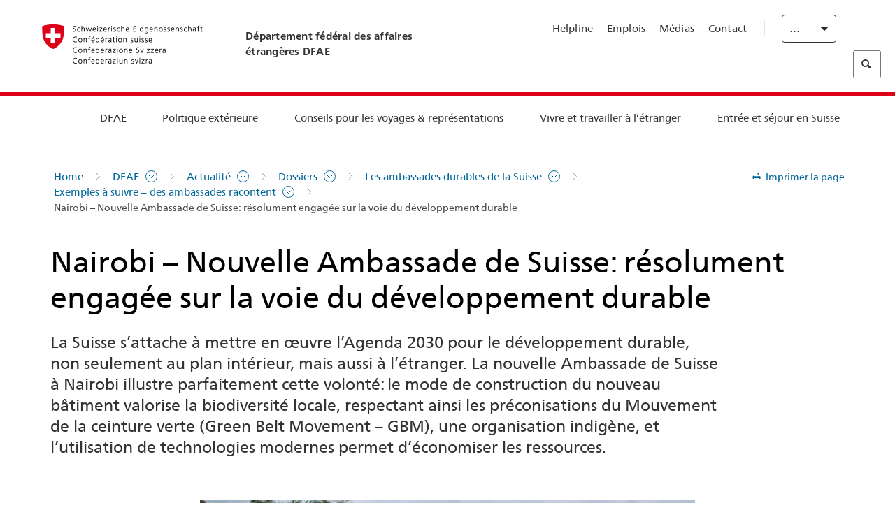

--- FILE ---
content_type: text/html;charset=utf-8
request_url: https://www.schweizerbeitrag.admin.ch/eda/fr/dfae/dfae/aktuell/dossiers/dossier-nachhaltige-schweizer-botschaften/mit-gutem-beispiel-voran/schweizer-botschaft-in-nairobi.html
body_size: 63006
content:
<!DOCTYPE html>
<html lang="fr">
<head>
  <meta http-equiv="content-type" content="text/html; charset=UTF-8"/>
  <meta http-equiv="X-UA-Compatible" content="IE=edge"/>
  <title>Nairobi – Nouvelle Ambassade de Suisse: résolument engagée sur la voie du développement durable</title>
  <meta name="viewport" content="user-scalable=no, width=device-width, initial-scale=1, maximum-scale=1"/>
  <meta http-equiv="cleartype" content="on"/>
  <meta name="msapplication-tap-highlight" content="no"/>
  
    <meta name="description" content="Dans l’esprit de l’Agenda 2030, l’Ambassade de Suisse à Nairobi contribue à promouvoir la construction durable et la biodiversité."/>
    <meta property="og:description" content="Dans l’esprit de l’Agenda 2030, l’Ambassade de Suisse à Nairobi contribue à promouvoir la construction durable et la biodiversité."/>
  
  <meta name="keywords" content="&amp;eacute;nergie renouvelable,durabilit&amp;eacute;  ,Agenda 2030"/>
  <meta name="format-detection" content="telephone=no"/>
  
  
  <meta property="og:title" content="Nairobi – Nouvelle Ambassade de Suisse: résolument engagée sur la voie du développement durable"/>
  <meta property="og:image" content="https://www.eda.admin.ch/content/dam/eda/img/Aktuell/dossiers/20190531-nairobi_web.png"/>
  <meta name="twitter:card" content="summary_large_image"/>
  <link rel="shortcut icon" href="/etc.clientlibs/eda/base/clientlibs/publish/resources/build/favicon.ico"/>
  
    
    


  
    
<link rel="stylesheet" href="/etc.clientlibs/eda/base/clientlibs/publish/newdesign.min.ACSHASH96a8e3f02083f5c9562f1de2e6cf5d4e.css" type="text/css">



  
    
<link rel="stylesheet" href="/etc.clientlibs/eda/base/clientlibs/publish/top.min.ACSHASH9d9e82985c1aba90802e9ecefed2751b.css" type="text/css">
<link rel="stylesheet" href="/etc.clientlibs/eda/base/clientlibs/publish/rtl.min.ACSHASH192830c6053ca12dc6ea673453e76347.css" type="text/css">
<link rel="stylesheet" href="/etc.clientlibs/eda/base/clientlibs/publish/countryentrypageprint.min.ACSHASHa0126a52bbae12e4ecd20a195735ce79.css" type="text/css">
<link rel="stylesheet" href="/etc.clientlibs/eda/base/clientlibs/publish/notyf.min.ACSHASH2d6fa6537d8d89d9d61ec57883b2b6a3.css" type="text/css">
<script src="/etc.clientlibs/eda/base/clientlibs/publish/top.min.ACSHASH659fbe003e1fd027236701d764852866.js"></script>
<script src="/etc.clientlibs/eda/base/clientlibs/publish/clientstorage.min.ACSHASH44bc68fa2d879b153dbf6129806c22d9.js"></script>
<script src="/etc.clientlibs/eda/base/clientlibs/publish/notyf.min.ACSHASH0dcc3830313bb72923d27ed6ac6362a5.js"></script>
<script src="/etc.clientlibs/eda/base/clientlibs/publish/shoppingcart.min.ACSHASH7cc0b7eaf7b658003c720914688048b0.js"></script>





                              <script>!function(a){var e="https://s.go-mpulse.net/boomerang/",t="addEventListener";if("False"=="True")a.BOOMR_config=a.BOOMR_config||{},a.BOOMR_config.PageParams=a.BOOMR_config.PageParams||{},a.BOOMR_config.PageParams.pci=!0,e="https://s2.go-mpulse.net/boomerang/";if(window.BOOMR_API_key="T8WB3-VWRBH-QC4WC-APK42-C76EL",function(){function n(e){a.BOOMR_onload=e&&e.timeStamp||(new Date).getTime()}if(!a.BOOMR||!a.BOOMR.version&&!a.BOOMR.snippetExecuted){a.BOOMR=a.BOOMR||{},a.BOOMR.snippetExecuted=!0;var i,_,o,r=document.createElement("iframe");if(a[t])a[t]("load",n,!1);else if(a.attachEvent)a.attachEvent("onload",n);r.src="javascript:void(0)",r.title="",r.role="presentation",(r.frameElement||r).style.cssText="width:0;height:0;border:0;display:none;",o=document.getElementsByTagName("script")[0],o.parentNode.insertBefore(r,o);try{_=r.contentWindow.document}catch(O){i=document.domain,r.src="javascript:var d=document.open();d.domain='"+i+"';void(0);",_=r.contentWindow.document}_.open()._l=function(){var a=this.createElement("script");if(i)this.domain=i;a.id="boomr-if-as",a.src=e+"T8WB3-VWRBH-QC4WC-APK42-C76EL",BOOMR_lstart=(new Date).getTime(),this.body.appendChild(a)},_.write("<bo"+'dy onload="document._l();">'),_.close()}}(),"".length>0)if(a&&"performance"in a&&a.performance&&"function"==typeof a.performance.setResourceTimingBufferSize)a.performance.setResourceTimingBufferSize();!function(){if(BOOMR=a.BOOMR||{},BOOMR.plugins=BOOMR.plugins||{},!BOOMR.plugins.AK){var e=""=="true"?1:0,t="",n="aohieoixykudo2lo2aqa-f-560aa4ee6-clientnsv4-s.akamaihd.net",i="false"=="true"?2:1,_={"ak.v":"39","ak.cp":"1219221","ak.ai":parseInt("395545",10),"ak.ol":"0","ak.cr":9,"ak.ipv":4,"ak.proto":"h2","ak.rid":"9f541ad","ak.r":51208,"ak.a2":e,"ak.m":"dscb","ak.n":"essl","ak.bpcip":"3.142.130.0","ak.cport":59434,"ak.gh":"23.209.83.30","ak.quicv":"","ak.tlsv":"tls1.3","ak.0rtt":"","ak.0rtt.ed":"","ak.csrc":"-","ak.acc":"","ak.t":"1768869920","ak.ak":"hOBiQwZUYzCg5VSAfCLimQ==iLlwNGpovMnsrvkSQRRQybRNeCyOTyVx9AR2MSavUel4ghlCNnHCRLWGW+5ULsXDkMKtLSrPo8wY1b5oZSzl57a7szucr5Y+exqvwERjRw5GBD3C/E9uysWgAi0QuVKbKnuCJvDO0Fjb/EbdruTGYbyFzfMFT/C8t9lIAy1so9L1s5WdyS9/5hwMwlxumNML9zmWniShq4pLGmzDSWWCCshkB8sqM6hgzkDqnG4szlC8ldasfXVzH5dH/PA/9bUk+vkTcFSlYBj83eTqZHUwboI7hmyqDC0H3VDk9UQhKohdyrrNxPt0rm+7+eOjIpwkhLd7qVXGFibIeDRB8sJ9shFQirumOPHw4GxAvS1uNa89QdOhZkzUylrjFztYb/uMvnSo9GlANlBaQHq4X6YxOkRsZkLSEZX4DSBkbnjKG80=","ak.pv":"110","ak.dpoabenc":"","ak.tf":i};if(""!==t)_["ak.ruds"]=t;var o={i:!1,av:function(e){var t="http.initiator";if(e&&(!e[t]||"spa_hard"===e[t]))_["ak.feo"]=void 0!==a.aFeoApplied?1:0,BOOMR.addVar(_)},rv:function(){var a=["ak.bpcip","ak.cport","ak.cr","ak.csrc","ak.gh","ak.ipv","ak.m","ak.n","ak.ol","ak.proto","ak.quicv","ak.tlsv","ak.0rtt","ak.0rtt.ed","ak.r","ak.acc","ak.t","ak.tf"];BOOMR.removeVar(a)}};BOOMR.plugins.AK={akVars:_,akDNSPreFetchDomain:n,init:function(){if(!o.i){var a=BOOMR.subscribe;a("before_beacon",o.av,null,null),a("onbeacon",o.rv,null,null),o.i=!0}return this},is_complete:function(){return!0}}}}()}(window);</script></head>
<body>
<div>
  
  
<div class="eda-header">
  <button class="eda-skip-link">Skip to main content</button>
  <div class="container mobile-menu">
    <div class="section mobile-top-header">
      <div class="mobile-top-header-content">
        <div class="eda-grid">
          <div class="eda-col phone-8">
            <div class="mobile-heading">
              <a href="/eda/fr/dfae.html">
                Département fédéral des affaires étrangères DFAE

              </a>
            </div>
          </div>
          <div class="eda-col phone-4">
  <div class="eda-form-select" data-props-type="redirect">
    <select data-value="" data-label="FR">
      <option value="/eda/de/home/das-eda/aktuell/dossiers/dossier-nachhaltige-schweizer-botschaften/mit-gutem-beispiel-voran/schweizer-botschaft-in-nairobi.html">
        DE
      </option>
    
      <option value="#" selected>
        FR
      </option>
    
      <option value="/eda/it/dfae/dfae/aktuell/dossiers/dossier-nachhaltige-schweizer-botschaften/mit-gutem-beispiel-voran/schweizer-botschaft-in-nairobi.html">
        IT
      </option>
    
      <option value="/eda/en/fdfa/fdfa/aktuell/dossiers/dossier-nachhaltige-schweizer-botschaften/mit-gutem-beispiel-voran/schweizer-botschaft-in-nairobi.html">
        EN
      </option>
    </select>
  </div>
</div>
        </div>
      </div>
    </div>
    <div class="section mobile-nav-header">
      <div class="section eda-grid">
        <div class="eda-col phone-10 eda-mobile-logo">
          <a class="mobile-logo" href="/eda/fr/dfae.html">
            <img src="/etc.clientlibs/eda/base/clientlibs/publish/resources/build/assets/swiss.svg" alt="Logo DFAE"/>
            <span class="title">
              DFAE
            </span>
          </a>
        </div>
        <div class="eda-col phone-2 actionIcons actionIcons-menu">
          <span class="burger icon-burger"></span>
        </div>
        <div class="eda-col phone-2  actionIcons eda-mobile-search">
          <span class="eda-icon-search"></span>
          <div class="eda-search-box-container">
  <div class="eda-search-box">
    <form action="/content/eda/fr/home/suche.html" name="search" method="get" accept-charset="UTF-8" enctype="text/plain">
      <input type="hidden" name="_charset_" value="utf-8"/>
      <input type="text" name="searchquery" value=""/>
    </form>
  </div>
</div>
        </div>
      </div>
    </div>
  </div>
  <div class="eda-heading">
    <div class="eda-container component-container">
      <div class="eda-grid eda-header__reverse-grid desktop-10 default-10 tablet-12">
        <div class="eda-col eda-header__flex desktop-6 default-6 tablet-12">
          
            <a href="/eda/fr/dfae.html">
              <div class="logo">
                <img src="/etc.clientlibs/eda/base/clientlibs/publish/resources/build/assets/logo_ch_print.png" alt="Logo DFAE"/>
              </div>
            </a>
            <div class="heading">
              <a href="/eda/fr/dfae.html">
                Département fédéral des affaires étrangères DFAE

              </a>
            </div>
          
        </div>
        <div class="eda-col eda-header__links-search desktop-6 default-6 tablet-12">
          <div class="eda-header__right-top">
            
  <ul class="contact-menu">
    <li class="contact-menu-item">
      <a href="/eda/fr/dfae/dfae/kontakt/helpline-eda.html" data-norewrite="true">Helpline</a>
    </li>
<li class="contact-menu-item">
      <a href="/eda/fr/dfae/dfae/travailler-dfae.html" data-norewrite="true">Emplois</a>
    </li>
<li class="contact-menu-item">
      <a href="/eda/fr/dfae/dfae/aktuell/news/medienschaffende.html" data-norewrite="true">Médias</a>
    </li>
<li class="contact-menu-item">
      <a href="/eda/fr/dfae/dfae/kontakt.html" data-norewrite="true">Contact</a>
    </li>

    <li class="contact-menu-item separator"></li>
  </ul>

            
  <div class="eda-language-select">
    <div class="eda-form-select" data-props-type="redirect">
      <select data-value="" data-label="Français">
        <option value="/eda/de/home/das-eda/aktuell/dossiers/dossier-nachhaltige-schweizer-botschaften/mit-gutem-beispiel-voran/schweizer-botschaft-in-nairobi.html">
          Deutsch
        </option>
      
        <option value="#" selected>
          Français
        </option>
      
        <option value="/eda/it/dfae/dfae/aktuell/dossiers/dossier-nachhaltige-schweizer-botschaften/mit-gutem-beispiel-voran/schweizer-botschaft-in-nairobi.html">
          Italiano
        </option>
      
        <option value="/eda/en/fdfa/fdfa/aktuell/dossiers/dossier-nachhaltige-schweizer-botschaften/mit-gutem-beispiel-voran/schweizer-botschaft-in-nairobi.html">
          English
        </option>
      </select>
    </div>
  </div>

          </div>
          
  <div class="eda-search-box">
    <form action="/content/eda/fr/home/suche.html" name="search" method="get" accept-charset="UTF-8" enctype="text/plain">
      <input type="hidden" name="_charset_" value="utf-8"/>
      <input type="text" name="searchquery" value=""/>
    </form>
  </div>

        </div>
      </div>
    </div>
  </div>
  
    
  <div class="eda-grid desktop-10 default-10">
    <div class="eda-navigation-new">
      <div class="eda-container component-container">
        <div class="layout-overlay"></div>
        <nav>
          <ul>
            <li class="item main-item mobile-header">
              Home
            </li>
            <li class="item main-item">
              
                <i class="edaicon edaicon-caret-right"></i>
                <a href="#">DFAE</a>
                
  <div class="wrapper">
    <div class="inner-wrapper">
      <button class="edaicon edaicon-close" aria-label="Close Button for Navigation Layer"></button>
      <ul>
        <li class="mobile-back">
          <button data-norewrite="true">
            <i class="edaicon edaicon-caret-left"></i>
            Retour
          </button>
        </li>
        <li class="item parent-item">
          
        </li>
        <li class="item ">
          
            <button data-norewrite="true">
              <i class="edaicon edaicon-caret-right"></i>
              Actualité 
            </button>
            
  <div class="wrapper">
    <div class="inner-wrapper">
      <button class="edaicon edaicon-close" aria-label="Close Button for Navigation Layer"></button>
      <ul>
        <li class="mobile-back">
          <button data-norewrite="true">
            <i class="edaicon edaicon-caret-left"></i>
            Retour
          </button>
        </li>
        <li class="item parent-item">
          <a href="/eda/fr/dfae/dfae/aktuell.html" data-norewrite="true">
            <span class="visually-hidden">eda.base.components.navigation.header.overviewPage</span>
            Actualité 
          </a>
        </li>
        <li class="item ">
          
            <button data-norewrite="true">
              <i class="edaicon edaicon-caret-right"></i>
              L&#39;aperçu des actualités
            </button>
            
  <div class="wrapper">
    <div class="inner-wrapper">
      <button class="edaicon edaicon-close" aria-label="Close Button for Navigation Layer"></button>
      <ul>
        <li class="mobile-back">
          <button data-norewrite="true">
            <i class="edaicon edaicon-caret-left"></i>
            Retour
          </button>
        </li>
        <li class="item parent-item">
          <a href="/eda/fr/dfae/dfae/aktuell/newsuebersicht.html" data-norewrite="true">
            <span class="visually-hidden">eda.base.components.navigation.header.overviewPage</span>
            L&#39;aperçu des actualités
          </a>
        </li>
        <li class="item ">
          
            <button data-norewrite="true">
              <i class="edaicon edaicon-caret-right"></i>
              Fils d&#39;actualité
            </button>
            
  <div class="wrapper">
    <div class="inner-wrapper">
      <button class="edaicon edaicon-close" aria-label="Close Button for Navigation Layer"></button>
      <ul>
        <li class="mobile-back">
          <button data-norewrite="true">
            <i class="edaicon edaicon-caret-left"></i>
            Retour
          </button>
        </li>
        <li class="item parent-item">
          
        </li>
        <li class="item ">
          
          
          <a href="/eda/fr/dfae/dfae/aktuell/newsuebersicht/newsticker/europa.html" data-norewrite="true">
            <span class="visually-hidden">eda.base.components.navigation.header.detailPage</span>
            Résultat de la consultation – Une large majorité est favorable au paquet Suisse-UE
          </a>
        </li>
<li class="item ">
          
          
          <a href="/eda/fr/dfae/dfae/aktuell/newsuebersicht/newsticker/osze-vorsitz-2026.html" data-norewrite="true">
            <span class="visually-hidden">eda.base.components.navigation.header.detailPage</span>
            La Suisse assume la présidence de l’OSCE en 2026
          </a>
        </li>
<li class="item ">
          
          
          <a href="/eda/fr/dfae/dfae/aktuell/newsuebersicht/newsticker/naher-osten.html" data-norewrite="true">
            <span class="visually-hidden">eda.base.components.navigation.header.detailPage</span>
            Situation au Proche-Orient
          </a>
        </li>
<li class="item ">
          
          
          <a href="/eda/fr/dfae/dfae/aktuell/newsuebersicht/newsticker/sudan.html" data-norewrite="true">
            <span class="visually-hidden">eda.base.components.navigation.header.detailPage</span>
            Soudan: une catastrophe humanitaire d’origine humaine
          </a>
        </li>
<li class="item ">
          
          
          <a href="/eda/fr/dfae/dfae/aktuell/newsuebersicht/newsticker/ukraine.html" data-norewrite="true">
            <span class="visually-hidden">eda.base.components.navigation.header.detailPage</span>
            Ukraine : réunion de haut niveau à Genève
          </a>
        </li>
<li class="item ">
          
          
          <a href="/eda/fr/dfae/dfae/aktuell/newsuebersicht/newsticker/crans-montana.html" data-norewrite="true">
            <span class="visually-hidden">eda.base.components.navigation.header.detailPage</span>
            Tragédie à Crans-Montana
          </a>
        </li>

        
  <ul class="mobile-contact-menu" aria-hidden="true" role="presentation">
    <li class="mobile-contact-menu-item">
      <a href="/eda/fr/dfae/dfae/kontakt/helpline-eda.html" data-norewrite="true">Helpline</a>
    </li>
<li class="mobile-contact-menu-item">
      <a href="/eda/fr/dfae/dfae/travailler-dfae.html" data-norewrite="true">Emplois</a>
    </li>
<li class="mobile-contact-menu-item">
      <a href="/eda/fr/dfae/dfae/aktuell/news/medienschaffende.html" data-norewrite="true">Médias</a>
    </li>
<li class="mobile-contact-menu-item">
      <a href="/eda/fr/dfae/dfae/kontakt.html" data-norewrite="true">Contact</a>
    </li>

  </ul>

      </ul>
    </div>
  </div>


          
          
          
        </li>
<li class="item ">
          
            <button data-norewrite="true">
              <i class="edaicon edaicon-caret-right"></i>
              2025
            </button>
            
  <div class="wrapper">
    <div class="inner-wrapper">
      <button class="edaicon edaicon-close" aria-label="Close Button for Navigation Layer"></button>
      <ul>
        <li class="mobile-back">
          <button data-norewrite="true">
            <i class="edaicon edaicon-caret-left"></i>
            Retour
          </button>
        </li>
        <li class="item parent-item">
          
        </li>
        <li class="item ">
          
            <button data-norewrite="true">
              <i class="edaicon edaicon-caret-right"></i>
              Janvier
            </button>
            
  <div class="wrapper">
    <div class="inner-wrapper">
      <button class="edaicon edaicon-close" aria-label="Close Button for Navigation Layer"></button>
      <ul>
        <li class="mobile-back">
          <button data-norewrite="true">
            <i class="edaicon edaicon-caret-left"></i>
            Retour
          </button>
        </li>
        <li class="item parent-item">
          
        </li>
        <li class="item ">
          
          
          <a href="/eda/fr/dfae/dfae/aktuell/newsuebersicht/2025/01/ic-forum-2025.html" data-norewrite="true">
            <span class="visually-hidden">eda.base.components.navigation.header.detailPage</span>
            IC Forum 2025: une croissance économique porteuse de transformation
          </a>
        </li>
<li class="item ">
          
          
          <a href="/eda/fr/dfae/dfae/aktuell/newsuebersicht/2025/01/ic-forum-2025-innovative-entwicklungszusammenarbeit.html" data-norewrite="true">
            <span class="visually-hidden">eda.base.components.navigation.header.detailPage</span>
            Innovation dans la coopération au développement
          </a>
        </li>

        
  <ul class="mobile-contact-menu" aria-hidden="true" role="presentation">
    <li class="mobile-contact-menu-item">
      <a href="/eda/fr/dfae/dfae/kontakt/helpline-eda.html" data-norewrite="true">Helpline</a>
    </li>
<li class="mobile-contact-menu-item">
      <a href="/eda/fr/dfae/dfae/travailler-dfae.html" data-norewrite="true">Emplois</a>
    </li>
<li class="mobile-contact-menu-item">
      <a href="/eda/fr/dfae/dfae/aktuell/news/medienschaffende.html" data-norewrite="true">Médias</a>
    </li>
<li class="mobile-contact-menu-item">
      <a href="/eda/fr/dfae/dfae/kontakt.html" data-norewrite="true">Contact</a>
    </li>

  </ul>

      </ul>
    </div>
  </div>


          
          
          
        </li>
<li class="item ">
          
            <button data-norewrite="true">
              <i class="edaicon edaicon-caret-right"></i>
              Février
            </button>
            
  <div class="wrapper">
    <div class="inner-wrapper">
      <button class="edaicon edaicon-close" aria-label="Close Button for Navigation Layer"></button>
      <ul>
        <li class="mobile-back">
          <button data-norewrite="true">
            <i class="edaicon edaicon-caret-left"></i>
            Retour
          </button>
        </li>
        <li class="item parent-item">
          
        </li>
        <li class="item ">
          
          
          <a href="/eda/fr/dfae/dfae/aktuell/newsuebersicht/2025/02/road-to-belem.html" data-norewrite="true">
            <span class="visually-hidden">eda.base.components.navigation.header.detailPage</span>
            Road to Belém: l’héritage d’Emílio Goeldi salué au Brésil
          </a>
        </li>
<li class="item ">
          
          
          <a href="/eda/fr/dfae/dfae/aktuell/newsuebersicht/2025/02/die-schweiz-ermoeglicht-ein-historisches-abkommen-ueber-die-entschaedigung-von-bippa-landwirten-in-simbabwe.html" data-norewrite="true">
            <span class="visually-hidden">eda.base.components.navigation.header.detailPage</span>
            La Suisse facilite un accord historique sur la compensation des fermiers BIPPA
          </a>
        </li>
<li class="item ">
          
          
          <a href="/eda/fr/dfae/dfae/aktuell/newsuebersicht/2025/02/innovationen-aus-dem-internationalen-Genf-fuer-UNO-Friedensfoerderung.html" data-norewrite="true">
            <span class="visually-hidden">eda.base.components.navigation.header.detailPage</span>
            Des innovations de la Genève internationale pour la promotion de la paix par l&#39;ONU
          </a>
        </li>
<li class="item ">
          
          
          <a href="/eda/fr/dfae/dfae/aktuell/newsuebersicht/2025/02/fuenfte-ausgabe-emna-rumantscha-in-rumaenien.html" data-norewrite="true">
            <span class="visually-hidden">eda.base.components.navigation.header.detailPage</span>
            Pour sa 5ème édition, l’Emna rumantscha célébrée en Roumanie
          </a>
        </li>
<li class="item ">
          
          
          <a href="/eda/fr/dfae/dfae/aktuell/newsuebersicht/2025/02/ic-forum-2025-wissenschaft.html" data-norewrite="true">
            <span class="visually-hidden">eda.base.components.navigation.header.detailPage</span>
            De la recherche scientifique à l’action dans la coopération internationale
          </a>
        </li>

        
  <ul class="mobile-contact-menu" aria-hidden="true" role="presentation">
    <li class="mobile-contact-menu-item">
      <a href="/eda/fr/dfae/dfae/kontakt/helpline-eda.html" data-norewrite="true">Helpline</a>
    </li>
<li class="mobile-contact-menu-item">
      <a href="/eda/fr/dfae/dfae/travailler-dfae.html" data-norewrite="true">Emplois</a>
    </li>
<li class="mobile-contact-menu-item">
      <a href="/eda/fr/dfae/dfae/aktuell/news/medienschaffende.html" data-norewrite="true">Médias</a>
    </li>
<li class="mobile-contact-menu-item">
      <a href="/eda/fr/dfae/dfae/kontakt.html" data-norewrite="true">Contact</a>
    </li>

  </ul>

      </ul>
    </div>
  </div>


          
          
          
        </li>

        
  <ul class="mobile-contact-menu" aria-hidden="true" role="presentation">
    <li class="mobile-contact-menu-item">
      <a href="/eda/fr/dfae/dfae/kontakt/helpline-eda.html" data-norewrite="true">Helpline</a>
    </li>
<li class="mobile-contact-menu-item">
      <a href="/eda/fr/dfae/dfae/travailler-dfae.html" data-norewrite="true">Emplois</a>
    </li>
<li class="mobile-contact-menu-item">
      <a href="/eda/fr/dfae/dfae/aktuell/news/medienschaffende.html" data-norewrite="true">Médias</a>
    </li>
<li class="mobile-contact-menu-item">
      <a href="/eda/fr/dfae/dfae/kontakt.html" data-norewrite="true">Contact</a>
    </li>

  </ul>

      </ul>
    </div>
  </div>


          
          
          
        </li>
<li class="item ">
          
            <button data-norewrite="true">
              <i class="edaicon edaicon-caret-right"></i>
              2023
            </button>
            
  <div class="wrapper">
    <div class="inner-wrapper">
      <button class="edaicon edaicon-close" aria-label="Close Button for Navigation Layer"></button>
      <ul>
        <li class="mobile-back">
          <button data-norewrite="true">
            <i class="edaicon edaicon-caret-left"></i>
            Retour
          </button>
        </li>
        <li class="item parent-item">
          
        </li>
        <li class="item ">
          
          
          <a href="/eda/fr/dfae/dfae/aktuell/newsuebersicht/2023/uno-sicherheitsrat.html" data-norewrite="true">
            <span class="visually-hidden">eda.base.components.navigation.header.detailPage</span>
            Le mandat de la Suisse au Conseil de sécurité de l’ONU
          </a>
        </li>
<li class="item ">
          
            <button data-norewrite="true">
              <i class="edaicon edaicon-caret-right"></i>
              Février
            </button>
            
  <div class="wrapper">
    <div class="inner-wrapper">
      <button class="edaicon edaicon-close" aria-label="Close Button for Navigation Layer"></button>
      <ul>
        <li class="mobile-back">
          <button data-norewrite="true">
            <i class="edaicon edaicon-caret-left"></i>
            Retour
          </button>
        </li>
        <li class="item parent-item">
          
        </li>
        <li class="item ">
          
          
          <a href="/eda/fr/dfae/dfae/aktuell/newsuebersicht/2023/02/schweiz-unowas-partnerschaft.html" data-norewrite="true">
            <span class="visually-hidden">eda.base.components.navigation.header.detailPage</span>
            La Suisse et le Bureau des Nations Unies pour l’Afrique de l’Ouest et le Sahel: un partenariat gagnant
          </a>
        </li>
<li class="item ">
          
          
          <a href="/eda/fr/dfae/dfae/aktuell/newsuebersicht/2023/02/un-security-council-childern-armed-conflict.html" data-norewrite="true">
            <span class="visually-hidden">eda.base.components.navigation.header.detailPage</span>
            Quand la guerre supplante l’école
          </a>
        </li>
<li class="item ">
          
          
          <a href="/eda/fr/dfae/dfae/aktuell/newsuebersicht/2023/02/lancierung-suedostasien-strategie.html" data-norewrite="true">
            <span class="visually-hidden">eda.base.components.navigation.header.detailPage</span>
            Le Conseil fédéral lance sa stratégie dédiée à l’Asie du Sud-Est
          </a>
        </li>
<li class="item ">
          
          
          <a href="/eda/fr/dfae/dfae/aktuell/newsuebersicht/2023/02/ic-forum.html" data-norewrite="true">
            <span class="visually-hidden">eda.base.components.navigation.header.detailPage</span>
            «La raison d&#39;être de l’IC Forum: penser et agir»
          </a>
        </li>
<li class="item ">
          
          
          <a href="/eda/fr/dfae/dfae/aktuell/newsuebersicht/2023/02/emna-rumantscha-2023.html" data-norewrite="true">
            <span class="visually-hidden">eda.base.components.navigation.header.detailPage</span>
             La cuisine grisonne à l’honneur de la troisième édition de l’Emna rumantscha 
          </a>
        </li>
<li class="item ">
          
          
          <a href="/eda/fr/dfae/dfae/aktuell/newsuebersicht/2023/02/emna-rumantscha-2023-rm.html" data-norewrite="true">
            <span class="visually-hidden">eda.base.components.navigation.header.detailPage</span>
            Culinarica grischuna per l&#39;avertura da la terza Emna rumantscha
          </a>
        </li>

        
  <ul class="mobile-contact-menu" aria-hidden="true" role="presentation">
    <li class="mobile-contact-menu-item">
      <a href="/eda/fr/dfae/dfae/kontakt/helpline-eda.html" data-norewrite="true">Helpline</a>
    </li>
<li class="mobile-contact-menu-item">
      <a href="/eda/fr/dfae/dfae/travailler-dfae.html" data-norewrite="true">Emplois</a>
    </li>
<li class="mobile-contact-menu-item">
      <a href="/eda/fr/dfae/dfae/aktuell/news/medienschaffende.html" data-norewrite="true">Médias</a>
    </li>
<li class="mobile-contact-menu-item">
      <a href="/eda/fr/dfae/dfae/kontakt.html" data-norewrite="true">Contact</a>
    </li>

  </ul>

      </ul>
    </div>
  </div>


          
          
          
        </li>
<li class="item ">
          
            <button data-norewrite="true">
              <i class="edaicon edaicon-caret-right"></i>
              Mars
            </button>
            
  <div class="wrapper">
    <div class="inner-wrapper">
      <button class="edaicon edaicon-close" aria-label="Close Button for Navigation Layer"></button>
      <ul>
        <li class="mobile-back">
          <button data-norewrite="true">
            <i class="edaicon edaicon-caret-left"></i>
            Retour
          </button>
        </li>
        <li class="item parent-item">
          
        </li>
        <li class="item ">
          
          
          <a href="/eda/fr/dfae/dfae/aktuell/newsuebersicht/2023/03/tag-der-frauen.html" data-norewrite="true">
            <span class="visually-hidden">eda.base.components.navigation.header.detailPage</span>
            Femmes dans la diplomatie en Suisse: des pionnières à la première Secrétaire d’Etat
          </a>
        </li>
<li class="item ">
          
          
          <a href="/eda/fr/dfae/dfae/aktuell/newsuebersicht/2023/03/uno-mission-frieden-suedsudan.html" data-norewrite="true">
            <span class="visually-hidden">eda.base.components.navigation.header.detailPage</span>
            Une paix fragile au Soudan du Sud
          </a>
        </li>
<li class="item ">
          
          
          <a href="/eda/fr/dfae/dfae/aktuell/newsuebersicht/2023/03/un-wasserkonferenz.html" data-norewrite="true">
            <span class="visually-hidden">eda.base.components.navigation.header.detailPage</span>
            La Suisse participe à la Conférence des Nations Unies sur l’eau
          </a>
        </li>
<li class="item ">
          
          
          <a href="/eda/fr/dfae/dfae/aktuell/newsuebersicht/2023/03/interview-mirko-giulietti.html" data-norewrite="true">
            <span class="visually-hidden">eda.base.components.navigation.header.detailPage</span>
            «Nous étions déjà fortement impliqués dans les processus de paix en Colombie»
          </a>
        </li>
<li class="item ">
          
          
          <a href="/eda/fr/dfae/dfae/aktuell/newsuebersicht/2023/03/jahrestag-butscha.html" data-norewrite="true">
            <span class="visually-hidden">eda.base.components.navigation.header.detailPage</span>
            La Suisse s’engage pour la protection des populations civiles dans les conflits armés
          </a>
        </li>

        
  <ul class="mobile-contact-menu" aria-hidden="true" role="presentation">
    <li class="mobile-contact-menu-item">
      <a href="/eda/fr/dfae/dfae/kontakt/helpline-eda.html" data-norewrite="true">Helpline</a>
    </li>
<li class="mobile-contact-menu-item">
      <a href="/eda/fr/dfae/dfae/travailler-dfae.html" data-norewrite="true">Emplois</a>
    </li>
<li class="mobile-contact-menu-item">
      <a href="/eda/fr/dfae/dfae/aktuell/news/medienschaffende.html" data-norewrite="true">Médias</a>
    </li>
<li class="mobile-contact-menu-item">
      <a href="/eda/fr/dfae/dfae/kontakt.html" data-norewrite="true">Contact</a>
    </li>

  </ul>

      </ul>
    </div>
  </div>


          
          
          
        </li>
<li class="item ">
          
            <button data-norewrite="true">
              <i class="edaicon edaicon-caret-right"></i>
              Avril
            </button>
            
  <div class="wrapper">
    <div class="inner-wrapper">
      <button class="edaicon edaicon-close" aria-label="Close Button for Navigation Layer"></button>
      <ul>
        <li class="mobile-back">
          <button data-norewrite="true">
            <i class="edaicon edaicon-caret-left"></i>
            Retour
          </button>
        </li>
        <li class="item parent-item">
          
        </li>
        <li class="item ">
          
          
          <a href="/eda/fr/dfae/dfae/aktuell/newsuebersicht/2023/04/jahresbericht-2022-minenraeumung.html" data-norewrite="true">
            <span class="visually-hidden">eda.base.components.navigation.header.detailPage</span>
            L’engagement de la Suisse dans la lutte antimines en 2022
          </a>
        </li>
<li class="item ">
          
          
          <a href="/eda/fr/dfae/dfae/aktuell/newsuebersicht/2023/04/aktionsplan-minenraeumung.html" data-norewrite="true">
            <span class="visually-hidden">eda.base.components.navigation.header.detailPage</span>
            Plan d’action de la lutte antimines 2023–2026
          </a>
        </li>
<li class="item ">
          
          
          <a href="/eda/fr/dfae/dfae/aktuell/newsuebersicht/2023/04/national-peace-accords.html" data-norewrite="true">
            <span class="visually-hidden">eda.base.components.navigation.header.detailPage</span>
            Les accords de paix nationaux: la Suisse soutient des élections pacifiques au Nigéria
          </a>
        </li>
<li class="item ">
          
          
          <a href="/eda/fr/dfae/dfae/aktuell/newsuebersicht/2023/04/auslandschweizerstatistik.html" data-norewrite="true">
            <span class="visually-hidden">eda.base.components.navigation.header.detailPage</span>
            Le seuil de 800&#39;000 Suisses résidant à l’étranger franchi, révèle l’OFS
          </a>
        </li>
<li class="item ">
          
          
          <a href="/eda/fr/dfae/dfae/aktuell/newsuebersicht/2023/04/vorsitz-schweiz-uno-sicherheitsrat.html" data-norewrite="true">
            <span class="visually-hidden">eda.base.components.navigation.header.detailPage</span>
            Présidence suisse du Conseil de sécurité de l’ONU
          </a>
        </li>
<li class="item ">
          
          
          <a href="/eda/fr/dfae/dfae/aktuell/newsuebersicht/2023/04/sudan-sicherheitslage.html" data-norewrite="true">
            <span class="visually-hidden">eda.base.components.navigation.header.detailPage</span>
            Combats au Soudan: le DFAE ferme l&#39;ambassade et évacue le personnel transférable 
          </a>
        </li>

        
  <ul class="mobile-contact-menu" aria-hidden="true" role="presentation">
    <li class="mobile-contact-menu-item">
      <a href="/eda/fr/dfae/dfae/kontakt/helpline-eda.html" data-norewrite="true">Helpline</a>
    </li>
<li class="mobile-contact-menu-item">
      <a href="/eda/fr/dfae/dfae/travailler-dfae.html" data-norewrite="true">Emplois</a>
    </li>
<li class="mobile-contact-menu-item">
      <a href="/eda/fr/dfae/dfae/aktuell/news/medienschaffende.html" data-norewrite="true">Médias</a>
    </li>
<li class="mobile-contact-menu-item">
      <a href="/eda/fr/dfae/dfae/kontakt.html" data-norewrite="true">Contact</a>
    </li>

  </ul>

      </ul>
    </div>
  </div>


          
          
          
        </li>
<li class="item ">
          
            <button data-norewrite="true">
              <i class="edaicon edaicon-caret-right"></i>
              Mai
            </button>
            
  <div class="wrapper">
    <div class="inner-wrapper">
      <button class="edaicon edaicon-close" aria-label="Close Button for Navigation Layer"></button>
      <ul>
        <li class="mobile-back">
          <button data-norewrite="true">
            <i class="edaicon edaicon-caret-left"></i>
            Retour
          </button>
        </li>
        <li class="item parent-item">
          
        </li>
        <li class="item ">
          
          
          <a href="/eda/fr/dfae/dfae/aktuell/newsuebersicht/2023/05/internationaler-tag-der-pressefreiheit.html" data-norewrite="true">
            <span class="visually-hidden">eda.base.components.navigation.header.detailPage</span>
            Liberté d’expression: moteur pour tous les droits de l’homme
          </a>
        </li>
<li class="item ">
          
          
          <a href="/eda/fr/dfae/dfae/aktuell/newsuebersicht/2023/05/security-council-report.html" data-norewrite="true">
            <span class="visually-hidden">eda.base.components.navigation.header.detailPage</span>
            129 États s&#39;engagent à agir de manière responsable en cas de crimes de guerre
          </a>
        </li>
<li class="item ">
          
          
          <a href="/eda/fr/dfae/dfae/aktuell/newsuebersicht/2023/05/protection-of-civilians.html" data-norewrite="true">
            <span class="visually-hidden">eda.base.components.navigation.header.detailPage</span>
            La protection des civils est à l&#39;honneur cette semaine à l&#39;ONU à New York
          </a>
        </li>
<li class="item ">
          
          
          <a href="/eda/fr/dfae/dfae/aktuell/newsuebersicht/2023/05/concours-2023-IZA.html" data-norewrite="true">
            <span class="visually-hidden">eda.base.components.navigation.header.detailPage</span>
            Carrière dans la coopération internationale: que signifie travailler sur le terrain? 
          </a>
        </li>

        
  <ul class="mobile-contact-menu" aria-hidden="true" role="presentation">
    <li class="mobile-contact-menu-item">
      <a href="/eda/fr/dfae/dfae/kontakt/helpline-eda.html" data-norewrite="true">Helpline</a>
    </li>
<li class="mobile-contact-menu-item">
      <a href="/eda/fr/dfae/dfae/travailler-dfae.html" data-norewrite="true">Emplois</a>
    </li>
<li class="mobile-contact-menu-item">
      <a href="/eda/fr/dfae/dfae/aktuell/news/medienschaffende.html" data-norewrite="true">Médias</a>
    </li>
<li class="mobile-contact-menu-item">
      <a href="/eda/fr/dfae/dfae/kontakt.html" data-norewrite="true">Contact</a>
    </li>

  </ul>

      </ul>
    </div>
  </div>


          
          
          
        </li>
<li class="item ">
          
            <button data-norewrite="true">
              <i class="edaicon edaicon-caret-right"></i>
              Juin
            </button>
            
  <div class="wrapper">
    <div class="inner-wrapper">
      <button class="edaicon edaicon-close" aria-label="Close Button for Navigation Layer"></button>
      <ul>
        <li class="mobile-back">
          <button data-norewrite="true">
            <i class="edaicon edaicon-caret-left"></i>
            Retour
          </button>
        </li>
        <li class="item parent-item">
          
        </li>
        <li class="item ">
          
          
          <a href="/eda/fr/dfae/dfae/aktuell/newsuebersicht/2023/06/maritime-strategie.html" data-norewrite="true">
            <span class="visually-hidden">eda.base.components.navigation.header.detailPage</span>
            Pourquoi une Stratégie maritime pour la Suisse?
          </a>
        </li>
<li class="item ">
          
          
          <a href="/eda/fr/dfae/dfae/aktuell/newsuebersicht/2023/06/bilanz-ch-vorsitz-unsr.html" data-norewrite="true">
            <span class="visually-hidden">eda.base.components.navigation.header.detailPage</span>
            Rétrospective de la première présidence suisse du Conseil de sécurité de l’ONU
          </a>
        </li>
<li class="item ">
          
          
          <a href="/eda/fr/dfae/dfae/aktuell/newsuebersicht/2023/06/interview-hansjoerg-eberle.html" data-norewrite="true">
            <span class="visually-hidden">eda.base.components.navigation.header.detailPage</span>
            «Nous avons triplé nos effectifs en Ukraine depuis 2015»
          </a>
        </li>
<li class="item ">
          
          
          <a href="/eda/fr/dfae/dfae/aktuell/newsuebersicht/2023/06/interview-stefano-toscano.html" data-norewrite="true">
            <span class="visually-hidden">eda.base.components.navigation.header.detailPage</span>
            «60 millions de personnes vivent au quotidien sous la menace d’engins explosifs»
          </a>
        </li>
<li class="item ">
          
          
          <a href="/eda/fr/dfae/dfae/aktuell/newsuebersicht/2023/06/humanitaere-minenraeumung.html" data-norewrite="true">
            <span class="visually-hidden">eda.base.components.navigation.header.detailPage</span>
            Traditions et principes du déminage humanitaire en Suisse
          </a>
        </li>
<li class="item ">
          
          
          <a href="/eda/fr/dfae/dfae/aktuell/newsuebersicht/2023/06/staatssekretaer-alexandre-fasel.html" data-norewrite="true">
            <span class="visually-hidden">eda.base.components.navigation.header.detailPage</span>
            Le diplomate de haut rang Alexandre Fasel est nommé secrétaire d’État du DFAE
          </a>
        </li>

        
  <ul class="mobile-contact-menu" aria-hidden="true" role="presentation">
    <li class="mobile-contact-menu-item">
      <a href="/eda/fr/dfae/dfae/kontakt/helpline-eda.html" data-norewrite="true">Helpline</a>
    </li>
<li class="mobile-contact-menu-item">
      <a href="/eda/fr/dfae/dfae/travailler-dfae.html" data-norewrite="true">Emplois</a>
    </li>
<li class="mobile-contact-menu-item">
      <a href="/eda/fr/dfae/dfae/aktuell/news/medienschaffende.html" data-norewrite="true">Médias</a>
    </li>
<li class="mobile-contact-menu-item">
      <a href="/eda/fr/dfae/dfae/kontakt.html" data-norewrite="true">Contact</a>
    </li>

  </ul>

      </ul>
    </div>
  </div>


          
          
          
        </li>
<li class="item ">
          
            <button data-norewrite="true">
              <i class="edaicon edaicon-caret-right"></i>
              Juillet
            </button>
            
  <div class="wrapper">
    <div class="inner-wrapper">
      <button class="edaicon edaicon-close" aria-label="Close Button for Navigation Layer"></button>
      <ul>
        <li class="mobile-back">
          <button data-norewrite="true">
            <i class="edaicon edaicon-caret-left"></i>
            Retour
          </button>
        </li>
        <li class="item parent-item">
          
        </li>
        <li class="item ">
          
          
          <a href="/eda/fr/dfae/dfae/aktuell/newsuebersicht/2023/07/dialog-menschenrechte-china.html" data-norewrite="true">
            <span class="visually-hidden">eda.base.components.navigation.header.detailPage</span>
            Dialogue sur les droits de l’homme avec la Chine: les instruments de la diplomatie suisse
          </a>
        </li>
<li class="item ">
          
          
          <a href="/eda/fr/dfae/dfae/aktuell/newsuebersicht/2023/07/interview-felix-baumann.html" data-norewrite="true">
            <span class="visually-hidden">eda.base.components.navigation.header.detailPage</span>
            «La mise en œuvre des projets en soutien à l’Ukraine sera une priorité pour mon équipe et moi»
          </a>
        </li>
<li class="item ">
          
          
          <a href="/eda/fr/dfae/dfae/aktuell/newsuebersicht/2023/07/zweite-halbzeit-agenda2030.html" data-norewrite="true">
            <span class="visually-hidden">eda.base.components.navigation.header.detailPage</span>
            Bilan à mi-parcours: «Nous devons accélérer la mise en œuvre de l’Agenda 2030»
          </a>
        </li>
<li class="item ">
          
          
          <a href="/eda/fr/dfae/dfae/aktuell/newsuebersicht/2023/07/waldbraende-rhodos.html" data-norewrite="true">
            <span class="visually-hidden">eda.base.components.navigation.header.detailPage</span>
            Incendies de forêt à Rhodes – Informations du DFAE
          </a>
        </li>

        
  <ul class="mobile-contact-menu" aria-hidden="true" role="presentation">
    <li class="mobile-contact-menu-item">
      <a href="/eda/fr/dfae/dfae/kontakt/helpline-eda.html" data-norewrite="true">Helpline</a>
    </li>
<li class="mobile-contact-menu-item">
      <a href="/eda/fr/dfae/dfae/travailler-dfae.html" data-norewrite="true">Emplois</a>
    </li>
<li class="mobile-contact-menu-item">
      <a href="/eda/fr/dfae/dfae/aktuell/news/medienschaffende.html" data-norewrite="true">Médias</a>
    </li>
<li class="mobile-contact-menu-item">
      <a href="/eda/fr/dfae/dfae/kontakt.html" data-norewrite="true">Contact</a>
    </li>

  </ul>

      </ul>
    </div>
  </div>


          
          
          
        </li>
<li class="item ">
          
            <button data-norewrite="true">
              <i class="edaicon edaicon-caret-right"></i>
              Août
            </button>
            
  <div class="wrapper">
    <div class="inner-wrapper">
      <button class="edaicon edaicon-close" aria-label="Close Button for Navigation Layer"></button>
      <ul>
        <li class="mobile-back">
          <button data-norewrite="true">
            <i class="edaicon edaicon-caret-left"></i>
            Retour
          </button>
        </li>
        <li class="item parent-item">
          
        </li>
        <li class="item ">
          
          
          <a href="/eda/fr/dfae/dfae/aktuell/newsuebersicht/2023/08/national-day.html" data-norewrite="true">
            <span class="visually-hidden">eda.base.components.navigation.header.detailPage</span>
            Cinquième suisse: le chef du DFAE célèbre la Fête nationale avec la communauté des Suisses de l’étranger
          </a>
        </li>
<li class="item ">
          
          
          <a href="/eda/fr/dfae/dfae/aktuell/newsuebersicht/2023/08/niger.html" data-norewrite="true">
            <span class="visually-hidden">eda.base.components.navigation.header.detailPage</span>
            Le DFAE suit de près la situation au Niger
          </a>
        </li>
<li class="item ">
          
          
          <a href="/eda/fr/dfae/dfae/aktuell/newsuebersicht/2023/08/botschafterkonferenz.html" data-norewrite="true">
            <span class="visually-hidden">eda.base.components.navigation.header.detailPage</span>
            Représentants de la Suisse dans le monde réunis à Berne pour réseauter
          </a>
        </li>

        
  <ul class="mobile-contact-menu" aria-hidden="true" role="presentation">
    <li class="mobile-contact-menu-item">
      <a href="/eda/fr/dfae/dfae/kontakt/helpline-eda.html" data-norewrite="true">Helpline</a>
    </li>
<li class="mobile-contact-menu-item">
      <a href="/eda/fr/dfae/dfae/travailler-dfae.html" data-norewrite="true">Emplois</a>
    </li>
<li class="mobile-contact-menu-item">
      <a href="/eda/fr/dfae/dfae/aktuell/news/medienschaffende.html" data-norewrite="true">Médias</a>
    </li>
<li class="mobile-contact-menu-item">
      <a href="/eda/fr/dfae/dfae/kontakt.html" data-norewrite="true">Contact</a>
    </li>

  </ul>

      </ul>
    </div>
  </div>


          
          
          
        </li>
<li class="item ">
          
            <button data-norewrite="true">
              <i class="edaicon edaicon-caret-right"></i>
              Septembre
            </button>
            
  <div class="wrapper">
    <div class="inner-wrapper">
      <button class="edaicon edaicon-close" aria-label="Close Button for Navigation Layer"></button>
      <ul>
        <li class="mobile-back">
          <button data-norewrite="true">
            <i class="edaicon edaicon-caret-left"></i>
            Retour
          </button>
        </li>
        <li class="item parent-item">
          
        </li>
        <li class="item ">
          
          
          <a href="/eda/fr/dfae/dfae/aktuell/newsuebersicht/2023/09/staatssekretaer-alexandre-fasel.html" data-norewrite="true">
            <span class="visually-hidden">eda.base.components.navigation.header.detailPage</span>
            «En tant que secrétaire d’État, j’occupe un poste central où je peux contribuer à façonner l’avenir»
          </a>
        </li>
<li class="item ">
          
          
          <a href="/eda/fr/dfae/dfae/aktuell/newsuebersicht/2023/09/e10.html" data-norewrite="true">
            <span class="visually-hidden">eda.base.components.navigation.header.detailPage</span>
            Comment le Conseil de sécurité de l&#39;ONU gagne en efficience en Suisse
          </a>
        </li>
<li class="item ">
          
          
          <a href="/eda/fr/dfae/dfae/aktuell/newsuebersicht/2023/09/erdbeben-marokko.html" data-norewrite="true">
            <span class="visually-hidden">eda.base.components.navigation.header.detailPage</span>
            Tremblement de terre au Maroc
          </a>
        </li>
<li class="item ">
          
          
          <a href="/eda/fr/dfae/dfae/aktuell/newsuebersicht/2023/09/78-uno-generalversammlung.html" data-norewrite="true">
            <span class="visually-hidden">eda.base.components.navigation.header.detailPage</span>
            Semaine de haut niveau de la 78e Assemblée générale de l’ONU 
          </a>
        </li>
<li class="item ">
          
          
          <a href="/eda/fr/dfae/dfae/aktuell/newsuebersicht/2023/09/interview-thomas-guerber.html" data-norewrite="true">
            <span class="visually-hidden">eda.base.components.navigation.header.detailPage</span>
            L’ONU n’est-elle qu’un tigre de papier?
          </a>
        </li>
<li class="item ">
          
          
          <a href="/eda/fr/dfae/dfae/aktuell/newsuebersicht/2023/09/montreux-dokument.html" data-norewrite="true">
            <span class="visually-hidden">eda.base.components.navigation.header.detailPage</span>
            «Le Document de Montreux est plus que jamais en phase avec l’actualité»
          </a>
        </li>
<li class="item ">
          
          
          <a href="/eda/fr/dfae/dfae/aktuell/newsuebersicht/2023/09/ueberschwemmungen-libyen.html" data-norewrite="true">
            <span class="visually-hidden">eda.base.components.navigation.header.detailPage</span>
            Inondations en Libye
          </a>
        </li>
<li class="item ">
          
          
          <a href="/eda/fr/dfae/dfae/aktuell/newsuebersicht/2023/09/gefangenenaustausch-usa-iran.html" data-norewrite="true">
            <span class="visually-hidden">eda.base.components.navigation.header.detailPage</span>
            La Suisse soutient l&#39;échange de prisonniers entre les États-Unis et l&#39;Iran
          </a>
        </li>
<li class="item ">
          
          
          <a href="/eda/fr/dfae/dfae/aktuell/newsuebersicht/2023/09/gute-dienste-afrika.html" data-norewrite="true">
            <span class="visually-hidden">eda.base.components.navigation.header.detailPage</span>
            Que signifie créer des espaces de dialogue pour la paix? Exemples en Afrique 
          </a>
        </li>

        
  <ul class="mobile-contact-menu" aria-hidden="true" role="presentation">
    <li class="mobile-contact-menu-item">
      <a href="/eda/fr/dfae/dfae/kontakt/helpline-eda.html" data-norewrite="true">Helpline</a>
    </li>
<li class="mobile-contact-menu-item">
      <a href="/eda/fr/dfae/dfae/travailler-dfae.html" data-norewrite="true">Emplois</a>
    </li>
<li class="mobile-contact-menu-item">
      <a href="/eda/fr/dfae/dfae/aktuell/news/medienschaffende.html" data-norewrite="true">Médias</a>
    </li>
<li class="mobile-contact-menu-item">
      <a href="/eda/fr/dfae/dfae/kontakt.html" data-norewrite="true">Contact</a>
    </li>

  </ul>

      </ul>
    </div>
  </div>


          
          
          
        </li>
<li class="item ">
          
            <button data-norewrite="true">
              <i class="edaicon edaicon-caret-right"></i>
              Octobre
            </button>
            
  <div class="wrapper">
    <div class="inner-wrapper">
      <button class="edaicon edaicon-close" aria-label="Close Button for Navigation Layer"></button>
      <ul>
        <li class="mobile-back">
          <button data-norewrite="true">
            <i class="edaicon edaicon-caret-left"></i>
            Retour
          </button>
        </li>
        <li class="item parent-item">
          
        </li>
        <li class="item ">
          
          
          <a href="/eda/fr/dfae/dfae/aktuell/newsuebersicht/2023/10/bergkarabach-unterstuetzung.html" data-norewrite="true">
            <span class="visually-hidden">eda.base.components.navigation.header.detailPage</span>
            Nagorno-Karabakh: La Suisse renforce son soutien aux personnes dans le besoin
          </a>
        </li>
<li class="item ">
          
          
          <a href="/eda/fr/dfae/dfae/aktuell/newsuebersicht/2023/10/todesstrafe.html" data-norewrite="true">
            <span class="visually-hidden">eda.base.components.navigation.header.detailPage</span>
            Résolution sur la peine de mort «emblématique» de l’action de la Suisse
          </a>
        </li>
<li class="item ">
          
          
          <a href="/eda/fr/dfae/dfae/aktuell/newsuebersicht/2023/10/gesda.html" data-norewrite="true">
            <span class="visually-hidden">eda.base.components.navigation.header.detailPage</span>
            La diplomatie scientifique pour répondre aux défis globaux
          </a>
        </li>
<li class="item ">
          
          
          <a href="/eda/fr/dfae/dfae/aktuell/newsuebersicht/2023/10/moldau.html" data-norewrite="true">
            <span class="visually-hidden">eda.base.components.navigation.header.detailPage</span>
            La Suisse poursuit son soutien renforcé à la Moldova 
          </a>
        </li>
<li class="item ">
          
          
          <a href="/eda/fr/dfae/dfae/aktuell/newsuebersicht/2023/10/friedensprozess-kolumbien.html" data-norewrite="true">
            <span class="visually-hidden">eda.base.components.navigation.header.detailPage</span>
            Processus de paix en Colombie: la Suisse sera l’un des pays garants des négociations entre le gouvernement et les rebelles
          </a>
        </li>
<li class="item ">
          
          
          <a href="/eda/fr/dfae/dfae/aktuell/newsuebersicht/2023/10/eusalp.html" data-norewrite="true">
            <span class="visually-hidden">eda.base.components.navigation.header.detailPage</span>
            «L’EUSALP rapproche les gouvernements et les populations»
          </a>
        </li>
<li class="item ">
          
          
          <a href="/eda/fr/dfae/dfae/aktuell/newsuebersicht/2023/10/un-day.html" data-norewrite="true">
            <span class="visually-hidden">eda.base.components.navigation.header.detailPage</span>
            Journée des Nations Unies: portrait de la Mission de la Suisse auprès de l’ONU à Vienne
          </a>
        </li>
<li class="item ">
          
          
          <a href="/eda/fr/dfae/dfae/aktuell/newsuebersicht/2023/10/vermisste-personen.html" data-norewrite="true">
            <span class="visually-hidden">eda.base.components.navigation.header.detailPage</span>
            Le processus de recherche et d’identification des personnes disparues est fondamental pour la reconstruction d’un pays
          </a>
        </li>
<li class="item ">
          
          
          <a href="/eda/fr/dfae/dfae/aktuell/newsuebersicht/2023/10/geneva-peace-week.html" data-norewrite="true">
            <span class="visually-hidden">eda.base.components.navigation.header.detailPage</span>
            Créer la confiance, construire la paix
          </a>
        </li>

        
  <ul class="mobile-contact-menu" aria-hidden="true" role="presentation">
    <li class="mobile-contact-menu-item">
      <a href="/eda/fr/dfae/dfae/kontakt/helpline-eda.html" data-norewrite="true">Helpline</a>
    </li>
<li class="mobile-contact-menu-item">
      <a href="/eda/fr/dfae/dfae/travailler-dfae.html" data-norewrite="true">Emplois</a>
    </li>
<li class="mobile-contact-menu-item">
      <a href="/eda/fr/dfae/dfae/aktuell/news/medienschaffende.html" data-norewrite="true">Médias</a>
    </li>
<li class="mobile-contact-menu-item">
      <a href="/eda/fr/dfae/dfae/kontakt.html" data-norewrite="true">Contact</a>
    </li>

  </ul>

      </ul>
    </div>
  </div>


          
          
          
        </li>
<li class="item ">
          
            <button data-norewrite="true">
              <i class="edaicon edaicon-caret-right"></i>
              Novembre
            </button>
            
  <div class="wrapper">
    <div class="inner-wrapper">
      <button class="edaicon edaicon-close" aria-label="Close Button for Navigation Layer"></button>
      <ul>
        <li class="mobile-back">
          <button data-norewrite="true">
            <i class="edaicon edaicon-caret-left"></i>
            Retour
          </button>
        </li>
        <li class="item parent-item">
          
        </li>
        <li class="item ">
          
          
          <a href="/eda/fr/dfae/dfae/aktuell/newsuebersicht/2023/11/unsr-development-peace.html" data-norewrite="true">
            <span class="visually-hidden">eda.base.components.navigation.header.detailPage</span>
            La coopération au développement et la promotion de la paix en point de mire du Conseil de sécurité de l&#39;ONU
          </a>
        </li>
<li class="item ">
          
          
          <a href="/eda/fr/dfae/dfae/aktuell/newsuebersicht/2023/11/schweiz-osze-frieden-sicherheit.html" data-norewrite="true">
            <span class="visually-hidden">eda.base.components.navigation.header.detailPage</span>
            La Suisse et l’OSCE travaillent main dans la main pour contribuer à la paix et à la sécurité en Europe
          </a>
        </li>

        
  <ul class="mobile-contact-menu" aria-hidden="true" role="presentation">
    <li class="mobile-contact-menu-item">
      <a href="/eda/fr/dfae/dfae/kontakt/helpline-eda.html" data-norewrite="true">Helpline</a>
    </li>
<li class="mobile-contact-menu-item">
      <a href="/eda/fr/dfae/dfae/travailler-dfae.html" data-norewrite="true">Emplois</a>
    </li>
<li class="mobile-contact-menu-item">
      <a href="/eda/fr/dfae/dfae/aktuell/news/medienschaffende.html" data-norewrite="true">Médias</a>
    </li>
<li class="mobile-contact-menu-item">
      <a href="/eda/fr/dfae/dfae/kontakt.html" data-norewrite="true">Contact</a>
    </li>

  </ul>

      </ul>
    </div>
  </div>


          
          
          
        </li>
<li class="item ">
          
            <button data-norewrite="true">
              <i class="edaicon edaicon-caret-right"></i>
              Décembre
            </button>
            
  <div class="wrapper">
    <div class="inner-wrapper">
      <button class="edaicon edaicon-close" aria-label="Close Button for Navigation Layer"></button>
      <ul>
        <li class="mobile-back">
          <button data-norewrite="true">
            <i class="edaicon edaicon-caret-left"></i>
            Retour
          </button>
        </li>
        <li class="item parent-item">
          
        </li>
        <li class="item ">
          
          
          <a href="/eda/fr/dfae/dfae/aktuell/newsuebersicht/2023/12/menschenrechte-75-jahre.html" data-norewrite="true">
            <span class="visually-hidden">eda.base.components.navigation.header.detailPage</span>
            Déclaration universelle des droits de l’homme: une source d’inspiration toujours d’actualité après 75 ans
          </a>
        </li>
<li class="item ">
          
          
          <a href="/eda/fr/dfae/dfae/aktuell/newsuebersicht/2023/12/unsr-zwischenbilanz-2023.html" data-norewrite="true">
            <span class="visually-hidden">eda.base.components.navigation.header.detailPage</span>
            Siège de la Suisse au Conseil de sécurité de l’ONU: bilan et perspectives
          </a>
        </li>

        
  <ul class="mobile-contact-menu" aria-hidden="true" role="presentation">
    <li class="mobile-contact-menu-item">
      <a href="/eda/fr/dfae/dfae/kontakt/helpline-eda.html" data-norewrite="true">Helpline</a>
    </li>
<li class="mobile-contact-menu-item">
      <a href="/eda/fr/dfae/dfae/travailler-dfae.html" data-norewrite="true">Emplois</a>
    </li>
<li class="mobile-contact-menu-item">
      <a href="/eda/fr/dfae/dfae/aktuell/news/medienschaffende.html" data-norewrite="true">Médias</a>
    </li>
<li class="mobile-contact-menu-item">
      <a href="/eda/fr/dfae/dfae/kontakt.html" data-norewrite="true">Contact</a>
    </li>

  </ul>

      </ul>
    </div>
  </div>


          
          
          
        </li>

        
  <ul class="mobile-contact-menu" aria-hidden="true" role="presentation">
    <li class="mobile-contact-menu-item">
      <a href="/eda/fr/dfae/dfae/kontakt/helpline-eda.html" data-norewrite="true">Helpline</a>
    </li>
<li class="mobile-contact-menu-item">
      <a href="/eda/fr/dfae/dfae/travailler-dfae.html" data-norewrite="true">Emplois</a>
    </li>
<li class="mobile-contact-menu-item">
      <a href="/eda/fr/dfae/dfae/aktuell/news/medienschaffende.html" data-norewrite="true">Médias</a>
    </li>
<li class="mobile-contact-menu-item">
      <a href="/eda/fr/dfae/dfae/kontakt.html" data-norewrite="true">Contact</a>
    </li>

  </ul>

      </ul>
    </div>
  </div>


          
          
          
        </li>
<li class="item ">
          
            <button data-norewrite="true">
              <i class="edaicon edaicon-caret-right"></i>
              2022
            </button>
            
  <div class="wrapper">
    <div class="inner-wrapper">
      <button class="edaicon edaicon-close" aria-label="Close Button for Navigation Layer"></button>
      <ul>
        <li class="mobile-back">
          <button data-norewrite="true">
            <i class="edaicon edaicon-caret-left"></i>
            Retour
          </button>
        </li>
        <li class="item parent-item">
          
        </li>
        <li class="item ">
          
          
          <a href="/eda/fr/dfae/dfae/aktuell/newsuebersicht/2022/bundespraesidium.html" data-norewrite="true">
            <span class="visually-hidden">eda.base.components.navigation.header.detailPage</span>
            L&#39;agenda du président de la Confédération en un coup d&#39;œil
          </a>
        </li>
<li class="item ">
          
          
          <a href="/eda/fr/dfae/dfae/aktuell/newsuebersicht/2022/festa-presidenziale.html" data-norewrite="true">
            <span class="visually-hidden">eda.base.components.navigation.header.detailPage</span>
            Destination: la Suisse italienne
          </a>
        </li>
<li class="item ">
          
          
          <a href="/eda/fr/dfae/dfae/aktuell/newsuebersicht/2022/festa-presidenziale-rm.html" data-norewrite="true">
            <span class="visually-hidden">eda.base.components.navigation.header.detailPage</span>
            Destinaziun Svizra taliana 
          </a>
        </li>
<li class="item ">
          
            <button data-norewrite="true">
              <i class="edaicon edaicon-caret-right"></i>
              Janvier
            </button>
            
  <div class="wrapper">
    <div class="inner-wrapper">
      <button class="edaicon edaicon-close" aria-label="Close Button for Navigation Layer"></button>
      <ul>
        <li class="mobile-back">
          <button data-norewrite="true">
            <i class="edaicon edaicon-caret-left"></i>
            Retour
          </button>
        </li>
        <li class="item parent-item">
          
        </li>
        <li class="item ">
          
          
          <a href="/eda/fr/dfae/dfae/aktuell/newsuebersicht/2022/01/aktionsplan-osze-2025.html" data-norewrite="true">
            <span class="visually-hidden">eda.base.components.navigation.header.detailPage</span>
            «La présentation du nouveau plan d’action de l’OSCE à Vienne est un signal fort»
          </a>
        </li>

        
  <ul class="mobile-contact-menu" aria-hidden="true" role="presentation">
    <li class="mobile-contact-menu-item">
      <a href="/eda/fr/dfae/dfae/kontakt/helpline-eda.html" data-norewrite="true">Helpline</a>
    </li>
<li class="mobile-contact-menu-item">
      <a href="/eda/fr/dfae/dfae/travailler-dfae.html" data-norewrite="true">Emplois</a>
    </li>
<li class="mobile-contact-menu-item">
      <a href="/eda/fr/dfae/dfae/aktuell/news/medienschaffende.html" data-norewrite="true">Médias</a>
    </li>
<li class="mobile-contact-menu-item">
      <a href="/eda/fr/dfae/dfae/kontakt.html" data-norewrite="true">Contact</a>
    </li>

  </ul>

      </ul>
    </div>
  </div>


          
          
          
        </li>
<li class="item ">
          
            <button data-norewrite="true">
              <i class="edaicon edaicon-caret-right"></i>
              Février
            </button>
            
  <div class="wrapper">
    <div class="inner-wrapper">
      <button class="edaicon edaicon-close" aria-label="Close Button for Navigation Layer"></button>
      <ul>
        <li class="mobile-back">
          <button data-norewrite="true">
            <i class="edaicon edaicon-caret-left"></i>
            Retour
          </button>
        </li>
        <li class="item parent-item">
          
        </li>
        <li class="item ">
          
          
          <a href="/eda/fr/dfae/dfae/aktuell/newsuebersicht/2022/02/strategie-ruestungskontrolle-und-abruestung.html" data-norewrite="true">
            <span class="visually-hidden">eda.base.components.navigation.header.detailPage</span>
            «La maîtrise des armements et le désarmement traversent actuellement une zone de turbulence»
          </a>
        </li>
<li class="item ">
          
          
          <a href="/eda/fr/dfae/dfae/aktuell/newsuebersicht/2022/02/reise-niger.html" data-norewrite="true">
            <span class="visually-hidden">eda.base.components.navigation.header.detailPage</span>
            Niger: Ignazio Cassis approfondit les relations bilatérales et salue le partenariat avec le CICR
          </a>
        </li>
<li class="item ">
          
          
          <a href="/eda/fr/dfae/dfae/aktuell/newsuebersicht/2022/02/negotiations-switzerland-uzbekistan.html" data-norewrite="true">
            <span class="visually-hidden">eda.base.components.navigation.header.detailPage</span>
            Restitution des valeurs patrimoniales d’origine illicite: les négociations entre la Suisse et l’Ouzbékistan progressent
          </a>
        </li>
<li class="item ">
          
          
          <a href="/eda/fr/dfae/dfae/aktuell/newsuebersicht/2022/02/neuorientierung-europaeischer-gerichtshof-menschenrechte.html" data-norewrite="true">
            <span class="visually-hidden">eda.base.components.navigation.header.detailPage</span>
            Les droits de l’homme sous l’influence de nouvelles réalités
          </a>
        </li>
<li class="item ">
          
          
          <a href="/eda/fr/dfae/dfae/aktuell/newsuebersicht/2022/02/emna-rumantscha-2022-rm.html" data-norewrite="true">
            <span class="visually-hidden">eda.base.components.navigation.header.detailPage</span>
            Ina valisch plain ideas rumantschas per la Chasa federala
          </a>
        </li>
<li class="item ">
          
          
          <a href="/eda/fr/dfae/dfae/aktuell/newsuebersicht/2022/02/amerika-strategie.html" data-norewrite="true">
            <span class="visually-hidden">eda.base.components.navigation.header.detailPage</span>
            La Suisse présente sa Stratégie Amériques
          </a>
        </li>
<li class="item ">
          
          
          <a href="/eda/fr/dfae/dfae/aktuell/newsuebersicht/2022/02/emna-rumantscha-2022.html" data-norewrite="true">
            <span class="visually-hidden">eda.base.components.navigation.header.detailPage</span>
            Une valise romanche consignée au Palais fédéral
          </a>
        </li>

        
  <ul class="mobile-contact-menu" aria-hidden="true" role="presentation">
    <li class="mobile-contact-menu-item">
      <a href="/eda/fr/dfae/dfae/kontakt/helpline-eda.html" data-norewrite="true">Helpline</a>
    </li>
<li class="mobile-contact-menu-item">
      <a href="/eda/fr/dfae/dfae/travailler-dfae.html" data-norewrite="true">Emplois</a>
    </li>
<li class="mobile-contact-menu-item">
      <a href="/eda/fr/dfae/dfae/aktuell/news/medienschaffende.html" data-norewrite="true">Médias</a>
    </li>
<li class="mobile-contact-menu-item">
      <a href="/eda/fr/dfae/dfae/kontakt.html" data-norewrite="true">Contact</a>
    </li>

  </ul>

      </ul>
    </div>
  </div>


          
          
          
        </li>
<li class="item ">
          
            <button data-norewrite="true">
              <i class="edaicon edaicon-caret-right"></i>
              Mars
            </button>
            
  <div class="wrapper">
    <div class="inner-wrapper">
      <button class="edaicon edaicon-close" aria-label="Close Button for Navigation Layer"></button>
      <ul>
        <li class="mobile-back">
          <button data-norewrite="true">
            <i class="edaicon edaicon-caret-left"></i>
            Retour
          </button>
        </li>
        <li class="item parent-item">
          
        </li>
        <li class="item ">
          
          
          <a href="/eda/fr/dfae/dfae/aktuell/newsuebersicht/2022/03/jugend-wettbewerb-agenda-2030.html" data-norewrite="true">
            <span class="visually-hidden">eda.base.components.navigation.header.detailPage</span>
            Concours pour les jeunes sur l’Agenda 2030: 60 idées de développement durable 
          </a>
        </li>
<li class="item ">
          
          
          <a href="/eda/fr/dfae/dfae/aktuell/newsuebersicht/2022/03/neutralitaet.html" data-norewrite="true">
            <span class="visually-hidden">eda.base.components.navigation.header.detailPage</span>
            Questions-réponses au sujet de la neutralité de la Suisse
          </a>
        </li>
<li class="item ">
          
          
          <a href="/eda/fr/dfae/dfae/aktuell/newsuebersicht/2022/03/interview-livia-leu-uno.html" data-norewrite="true">
            <span class="visually-hidden">eda.base.components.navigation.header.detailPage</span>
            «Les organisations multilatérales sont plus nécessaires que jamais»
          </a>
        </li>
<li class="item ">
          
          
          <a href="/eda/fr/dfae/dfae/aktuell/newsuebersicht/2022/03/netzwerk-staerkung-frauen-friedensfoerderung.html" data-norewrite="true">
            <span class="visually-hidden">eda.base.components.navigation.header.detailPage</span>
            La Suisse préside un réseau dédié au rôle des femmes dans la promotion de la paix
          </a>
        </li>
<li class="item ">
          
          
          <a href="/eda/fr/dfae/dfae/aktuell/newsuebersicht/2022/03/evian-1962.html" data-norewrite="true">
            <span class="visually-hidden">eda.base.components.navigation.header.detailPage</span>
            L’histoire discrète d’Olivier Long et des accords d’Évian du 18 mars 1962
          </a>
        </li>
<li class="item ">
          
          
          <a href="/eda/fr/dfae/dfae/aktuell/newsuebersicht/2022/03/raumfahrt-interview-natalia-archinard.html" data-norewrite="true">
            <span class="visually-hidden">eda.base.components.navigation.header.detailPage</span>
            «Nous devons préserver les orbites terrestres pour les applications essentielles»
          </a>
        </li>
<li class="item ">
          
          
          <a href="/eda/fr/dfae/dfae/aktuell/newsuebersicht/2022/03/friedensfoerderung.html" data-norewrite="true">
            <span class="visually-hidden">eda.base.components.navigation.header.detailPage</span>
            Le DFAE considère le dialogue œcuménique comme une opportunité pour la promotion de la paix et des droits de l’homme 
          </a>
        </li>

        
  <ul class="mobile-contact-menu" aria-hidden="true" role="presentation">
    <li class="mobile-contact-menu-item">
      <a href="/eda/fr/dfae/dfae/kontakt/helpline-eda.html" data-norewrite="true">Helpline</a>
    </li>
<li class="mobile-contact-menu-item">
      <a href="/eda/fr/dfae/dfae/travailler-dfae.html" data-norewrite="true">Emplois</a>
    </li>
<li class="mobile-contact-menu-item">
      <a href="/eda/fr/dfae/dfae/aktuell/news/medienschaffende.html" data-norewrite="true">Médias</a>
    </li>
<li class="mobile-contact-menu-item">
      <a href="/eda/fr/dfae/dfae/kontakt.html" data-norewrite="true">Contact</a>
    </li>

  </ul>

      </ul>
    </div>
  </div>


          
          
          
        </li>
<li class="item ">
          
            <button data-norewrite="true">
              <i class="edaicon edaicon-caret-right"></i>
              Avril
            </button>
            
  <div class="wrapper">
    <div class="inner-wrapper">
      <button class="edaicon edaicon-close" aria-label="Close Button for Navigation Layer"></button>
      <ul>
        <li class="mobile-back">
          <button data-norewrite="true">
            <i class="edaicon edaicon-caret-left"></i>
            Retour
          </button>
        </li>
        <li class="item parent-item">
          
        </li>
        <li class="item ">
          
          
          <a href="/eda/fr/dfae/dfae/aktuell/newsuebersicht/2022/04/untersuchung-kriegsverbrechen-ukraine.html" data-norewrite="true">
            <span class="visually-hidden">eda.base.components.navigation.header.detailPage</span>
            Enquête sur les crimes de guerre en Ukraine
          </a>
        </li>
<li class="item ">
          
          
          <a href="/eda/fr/dfae/dfae/aktuell/newsuebersicht/2022/04/auslandschweizerstatistik.html" data-norewrite="true">
            <span class="visually-hidden">eda.base.components.navigation.header.detailPage</span>
            75% des Suisses de l’étranger possèdent la double nationalité
          </a>
        </li>
<li class="item ">
          
          
          <a href="/eda/fr/dfae/dfae/aktuell/newsuebersicht/2022/04/welttag-multilateralismus.html" data-norewrite="true">
            <span class="visually-hidden">eda.base.components.navigation.header.detailPage</span>
            Genève capitale humanitaire, vue par la représentation suisse à l’ONU
          </a>
        </li>
<li class="item ">
          
          
          <a href="/eda/fr/dfae/dfae/aktuell/newsuebersicht/2022/04/interview-david-eray.html" data-norewrite="true">
            <span class="visually-hidden">eda.base.components.navigation.header.detailPage</span>
            «Le Congrès parle beaucoup du système démocratique suisse»
          </a>
        </li>

        
  <ul class="mobile-contact-menu" aria-hidden="true" role="presentation">
    <li class="mobile-contact-menu-item">
      <a href="/eda/fr/dfae/dfae/kontakt/helpline-eda.html" data-norewrite="true">Helpline</a>
    </li>
<li class="mobile-contact-menu-item">
      <a href="/eda/fr/dfae/dfae/travailler-dfae.html" data-norewrite="true">Emplois</a>
    </li>
<li class="mobile-contact-menu-item">
      <a href="/eda/fr/dfae/dfae/aktuell/news/medienschaffende.html" data-norewrite="true">Médias</a>
    </li>
<li class="mobile-contact-menu-item">
      <a href="/eda/fr/dfae/dfae/kontakt.html" data-norewrite="true">Contact</a>
    </li>

  </ul>

      </ul>
    </div>
  </div>


          
          
          
        </li>
<li class="item ">
          
            <button data-norewrite="true">
              <i class="edaicon edaicon-caret-right"></i>
              Mai
            </button>
            
  <div class="wrapper">
    <div class="inner-wrapper">
      <button class="edaicon edaicon-close" aria-label="Close Button for Navigation Layer"></button>
      <ul>
        <li class="mobile-back">
          <button data-norewrite="true">
            <i class="edaicon edaicon-caret-left"></i>
            Retour
          </button>
        </li>
        <li class="item parent-item">
          
        </li>
        <li class="item ">
          
          
          <a href="/eda/fr/dfae/dfae/aktuell/newsuebersicht/2022/05/nachhaltigkeitsziele-agenda-2030.html" data-norewrite="true">
            <span class="visually-hidden">eda.base.components.navigation.header.detailPage</span>
            Objectifs de développement durable de l’Agenda 2030: impliquer les acteurs et intégrer les idées 
          </a>
        </li>
<li class="item ">
          
          
          <a href="/eda/fr/dfae/dfae/aktuell/newsuebersicht/2022/05/interview-leendert-verbeek.html" data-norewrite="true">
            <span class="visually-hidden">eda.base.components.navigation.header.detailPage</span>
            «La Suisse donne un aperçu d’une bonne relation entre citoyens et gouvernement»
          </a>
        </li>
<li class="item ">
          
          
          <a href="/eda/fr/dfae/dfae/aktuell/newsuebersicht/2022/05/europatag.html" data-norewrite="true">
            <span class="visually-hidden">eda.base.components.navigation.header.detailPage</span>
            Sans paix, il est impossible de protéger les droits de l&#39;homme
          </a>
        </li>
<li class="item ">
          
          
          <a href="/eda/fr/dfae/dfae/aktuell/newsuebersicht/2022/05/interdepartementale-koordination-sicherheit-cyberrisiken.html" data-norewrite="true">
            <span class="visually-hidden">eda.base.components.navigation.header.detailPage</span>
            Coordination interdépartementale dans les domaines de la sécurité et de la cybersécurité: évaluation des structures
          </a>
        </li>
<li class="item ">
          
          
          <a href="/eda/fr/dfae/dfae/aktuell/newsuebersicht/2022/05/expertenkonferenz-kuenstliche-intelligenz.html" data-norewrite="true">
            <span class="visually-hidden">eda.base.components.navigation.header.detailPage</span>
            Peut-on faire confiance à l&#39;intelligence artificielle?
          </a>
        </li>
<li class="item ">
          
          
          <a href="/eda/fr/dfae/dfae/aktuell/newsuebersicht/2022/05/schutz-der-zivilbevoelkerung.html" data-norewrite="true">
            <span class="visually-hidden">eda.base.components.navigation.header.detailPage</span>
            Protéger l’eau, c’est protéger la population civile 
          </a>
        </li>
<li class="item ">
          
          
          <a href="/eda/fr/dfae/dfae/aktuell/newsuebersicht/2022/05/schweizer-schwerpunkte-uno-sicherheitsrat.html" data-norewrite="true">
            <span class="visually-hidden">eda.base.components.navigation.header.detailPage</span>
            Les priorités de la Suisse au Conseil de sécurité de l’ONU 
          </a>
        </li>
<li class="item ">
          
          
          <a href="/eda/fr/dfae/dfae/aktuell/newsuebersicht/2022/05/kandidatur-schweiz-uno-sicherheitsrat.html" data-norewrite="true">
            <span class="visually-hidden">eda.base.components.navigation.header.detailPage</span>
            Questions et réponses: La Suisse et le Conseil de sécurité de l&#39;ONU
          </a>
        </li>
<li class="item ">
          
          
          <a href="/eda/fr/dfae/dfae/aktuell/newsuebersicht/2022/05/concours-2022-versetzbare-karrieren-kbf-eda.html" data-norewrite="true">
            <span class="visually-hidden">eda.base.components.navigation.header.detailPage</span>
            Deux récits de l’étranger  sur la carrière KBF du DFAE
          </a>
        </li>

        
  <ul class="mobile-contact-menu" aria-hidden="true" role="presentation">
    <li class="mobile-contact-menu-item">
      <a href="/eda/fr/dfae/dfae/kontakt/helpline-eda.html" data-norewrite="true">Helpline</a>
    </li>
<li class="mobile-contact-menu-item">
      <a href="/eda/fr/dfae/dfae/travailler-dfae.html" data-norewrite="true">Emplois</a>
    </li>
<li class="mobile-contact-menu-item">
      <a href="/eda/fr/dfae/dfae/aktuell/news/medienschaffende.html" data-norewrite="true">Médias</a>
    </li>
<li class="mobile-contact-menu-item">
      <a href="/eda/fr/dfae/dfae/kontakt.html" data-norewrite="true">Contact</a>
    </li>

  </ul>

      </ul>
    </div>
  </div>


          
          
          
        </li>
<li class="item ">
          
            <button data-norewrite="true">
              <i class="edaicon edaicon-caret-right"></i>
              Juin
            </button>
            
  <div class="wrapper">
    <div class="inner-wrapper">
      <button class="edaicon edaicon-close" aria-label="Close Button for Navigation Layer"></button>
      <ul>
        <li class="mobile-back">
          <button data-norewrite="true">
            <i class="edaicon edaicon-caret-left"></i>
            Retour
          </button>
        </li>
        <li class="item parent-item">
          
        </li>
        <li class="item ">
          
          
          <a href="/eda/fr/dfae/dfae/aktuell/newsuebersicht/2022/06/ukraine-recovery-conference.html" data-norewrite="true">
            <span class="visually-hidden">eda.base.components.navigation.header.detailPage</span>
            Les discussions sur la reconstruction offrent des perspectives à l’Ukraine en ces temps de guerre
          </a>
        </li>
<li class="item ">
          
          
          <a href="/eda/fr/dfae/dfae/aktuell/newsuebersicht/2022/06/wahl-schweiz-uno-sicherheitsrat.html" data-norewrite="true">
            <span class="visually-hidden">eda.base.components.navigation.header.detailPage</span>
            Élection de la Suisse au Conseil de sécurité de l’ONU
          </a>
        </li>
<li class="item ">
          
          
          <a href="/eda/fr/dfae/dfae/aktuell/newsuebersicht/2022/06/schweizer-standpunkt-kernwaffenverbotsvertrag.html" data-norewrite="true">
            <span class="visually-hidden">eda.base.components.navigation.header.detailPage</span>
            La position de la Suisse concernant le traité sur l’interdiction des armes nucléaires
          </a>
        </li>
<li class="item ">
          
          
          <a href="/eda/fr/dfae/dfae/aktuell/newsuebersicht/2022/06/auslandreisen-eigenverantwortung.html" data-norewrite="true">
            <span class="visually-hidden">eda.base.components.navigation.header.detailPage</span>
            Partir à l’étranger oui, mais de manière responsable
          </a>
        </li>
<li class="item ">
          
          
          <a href="/eda/fr/dfae/dfae/aktuell/newsuebersicht/2022/06/interview-anna-ifkovits.html" data-norewrite="true">
            <span class="visually-hidden">eda.base.components.navigation.header.detailPage</span>
            «Il n’y a pas si longtemps que cela, la guerre régnait dans les Balkans»
          </a>
        </li>

        
  <ul class="mobile-contact-menu" aria-hidden="true" role="presentation">
    <li class="mobile-contact-menu-item">
      <a href="/eda/fr/dfae/dfae/kontakt/helpline-eda.html" data-norewrite="true">Helpline</a>
    </li>
<li class="mobile-contact-menu-item">
      <a href="/eda/fr/dfae/dfae/travailler-dfae.html" data-norewrite="true">Emplois</a>
    </li>
<li class="mobile-contact-menu-item">
      <a href="/eda/fr/dfae/dfae/aktuell/news/medienschaffende.html" data-norewrite="true">Médias</a>
    </li>
<li class="mobile-contact-menu-item">
      <a href="/eda/fr/dfae/dfae/kontakt.html" data-norewrite="true">Contact</a>
    </li>

  </ul>

      </ul>
    </div>
  </div>


          
          
          
        </li>
<li class="item ">
          
            <button data-norewrite="true">
              <i class="edaicon edaicon-caret-right"></i>
              Juillet
            </button>
            
  <div class="wrapper">
    <div class="inner-wrapper">
      <button class="edaicon edaicon-close" aria-label="Close Button for Navigation Layer"></button>
      <ul>
        <li class="mobile-back">
          <button data-norewrite="true">
            <i class="edaicon edaicon-caret-left"></i>
            Retour
          </button>
        </li>
        <li class="item parent-item">
          
        </li>
        <li class="item ">
          
          
          <a href="/eda/fr/dfae/dfae/aktuell/newsuebersicht/2022/07/urc2022-rolle-gastland-schweiz.html" data-norewrite="true">
            <span class="visually-hidden">eda.base.components.navigation.header.detailPage</span>
            URC2022: quatre regards de la Suisse italienne
          </a>
        </li>
<li class="item ">
          
          
          <a href="/eda/fr/dfae/dfae/aktuell/newsuebersicht/2022/07/redirect-urc-dossier.html" data-norewrite="true">
            <span class="visually-hidden">eda.base.components.navigation.header.detailPage</span>
            Ukraine Recovery Conference (URC2022) les 4 et 5 juillet 2022 à Lugano
          </a>
        </li>
<li class="item ">
          
          
          <a href="/eda/fr/dfae/dfae/aktuell/newsuebersicht/2022/07/humanitaeres-voelkerrecht-fragen-antworten.html" data-norewrite="true">
            <span class="visually-hidden">eda.base.components.navigation.header.detailPage</span>
            Questions et réponses concernant le droit international humanitaire
          </a>
        </li>
<li class="item ">
          
          
          <a href="/eda/fr/dfae/dfae/aktuell/newsuebersicht/2022/07/nato-partnerschaftssymposium.html" data-norewrite="true">
            <span class="visually-hidden">eda.base.components.navigation.header.detailPage</span>
            250 participants au Symposium des partenariats de l&#39;OTAN à Genève
          </a>
        </li>
<li class="item ">
          
          
          <a href="/eda/fr/dfae/dfae/aktuell/newsuebersicht/2022/07/laenderbericht-umsetzung-agenda2030.html" data-norewrite="true">
            <span class="visually-hidden">eda.base.components.navigation.header.detailPage</span>
            «La Suisse doit passer à la vitesse supérieure pour atteindre les objectifs de l’Agenda 2030»
          </a>
        </li>

        
  <ul class="mobile-contact-menu" aria-hidden="true" role="presentation">
    <li class="mobile-contact-menu-item">
      <a href="/eda/fr/dfae/dfae/kontakt/helpline-eda.html" data-norewrite="true">Helpline</a>
    </li>
<li class="mobile-contact-menu-item">
      <a href="/eda/fr/dfae/dfae/travailler-dfae.html" data-norewrite="true">Emplois</a>
    </li>
<li class="mobile-contact-menu-item">
      <a href="/eda/fr/dfae/dfae/aktuell/news/medienschaffende.html" data-norewrite="true">Médias</a>
    </li>
<li class="mobile-contact-menu-item">
      <a href="/eda/fr/dfae/dfae/kontakt.html" data-norewrite="true">Contact</a>
    </li>

  </ul>

      </ul>
    </div>
  </div>


          
          
          
        </li>
<li class="item ">
          
            <button data-norewrite="true">
              <i class="edaicon edaicon-caret-right"></i>
              Août
            </button>
            
  <div class="wrapper">
    <div class="inner-wrapper">
      <button class="edaicon edaicon-close" aria-label="Close Button for Navigation Layer"></button>
      <ul>
        <li class="mobile-back">
          <button data-norewrite="true">
            <i class="edaicon edaicon-caret-left"></i>
            Retour
          </button>
        </li>
        <li class="item parent-item">
          
        </li>
        <li class="item ">
          
          
          <a href="/eda/fr/dfae/dfae/aktuell/newsuebersicht/2022/08/nukleare-abruestung.html" data-norewrite="true">
            <span class="visually-hidden">eda.base.components.navigation.header.detailPage</span>
            Menace nucléaire: la Suisse demande des mesures
          </a>
        </li>
<li class="item ">
          
          
          <a href="/eda/fr/dfae/dfae/aktuell/newsuebersicht/2022/08/mem-summit.html" data-norewrite="true">
            <span class="visually-hidden">eda.base.components.navigation.header.detailPage</span>
            «Les jeunes sont une source d’inspiration pour notre politique étrangère»
          </a>
        </li>
<li class="item ">
          
          
          <a href="/eda/fr/dfae/dfae/aktuell/newsuebersicht/2022/08/zweiter-schweizer-beitrag.html" data-norewrite="true">
            <span class="visually-hidden">eda.base.components.navigation.header.detailPage</span>
            Deuxième contribution suisse: thèmes et acteurs 
          </a>
        </li>

        
  <ul class="mobile-contact-menu" aria-hidden="true" role="presentation">
    <li class="mobile-contact-menu-item">
      <a href="/eda/fr/dfae/dfae/kontakt/helpline-eda.html" data-norewrite="true">Helpline</a>
    </li>
<li class="mobile-contact-menu-item">
      <a href="/eda/fr/dfae/dfae/travailler-dfae.html" data-norewrite="true">Emplois</a>
    </li>
<li class="mobile-contact-menu-item">
      <a href="/eda/fr/dfae/dfae/aktuell/news/medienschaffende.html" data-norewrite="true">Médias</a>
    </li>
<li class="mobile-contact-menu-item">
      <a href="/eda/fr/dfae/dfae/kontakt.html" data-norewrite="true">Contact</a>
    </li>

  </ul>

      </ul>
    </div>
  </div>


          
          
          
        </li>
<li class="item ">
          
            <button data-norewrite="true">
              <i class="edaicon edaicon-caret-right"></i>
              Septembre
            </button>
            
  <div class="wrapper">
    <div class="inner-wrapper">
      <button class="edaicon edaicon-close" aria-label="Close Button for Navigation Layer"></button>
      <ul>
        <li class="mobile-back">
          <button data-norewrite="true">
            <i class="edaicon edaicon-caret-left"></i>
            Retour
          </button>
        </li>
        <li class="item parent-item">
          
        </li>
        <li class="item ">
          
          
          <a href="/eda/fr/dfae/dfae/aktuell/newsuebersicht/2022/09/afghanistan.html" data-norewrite="true">
            <span class="visually-hidden">eda.base.components.navigation.header.detailPage</span>
            «La Suisse n’abandonne pas les populations à leur sort»
          </a>
        </li>
<li class="item ">
          
          
          <a href="/eda/fr/dfae/dfae/aktuell/newsuebersicht/2022/09/20-jahre-uno-mitgliedschaft-schweiz.html" data-norewrite="true">
            <span class="visually-hidden">eda.base.components.navigation.header.detailPage</span>
            «Le peuple a eu entièrement raison!»
          </a>
        </li>
<li class="item ">
          
          
          <a href="/eda/fr/dfae/dfae/aktuell/newsuebersicht/2022/09/uno-gv-teilnahme-schweiz.html" data-norewrite="true">
            <span class="visually-hidden">eda.base.components.navigation.header.detailPage</span>
            77e Assemblée générale de l’ONU: Ignazio Cassis représente la Suisse à New York
          </a>
        </li>

        
  <ul class="mobile-contact-menu" aria-hidden="true" role="presentation">
    <li class="mobile-contact-menu-item">
      <a href="/eda/fr/dfae/dfae/kontakt/helpline-eda.html" data-norewrite="true">Helpline</a>
    </li>
<li class="mobile-contact-menu-item">
      <a href="/eda/fr/dfae/dfae/travailler-dfae.html" data-norewrite="true">Emplois</a>
    </li>
<li class="mobile-contact-menu-item">
      <a href="/eda/fr/dfae/dfae/aktuell/news/medienschaffende.html" data-norewrite="true">Médias</a>
    </li>
<li class="mobile-contact-menu-item">
      <a href="/eda/fr/dfae/dfae/kontakt.html" data-norewrite="true">Contact</a>
    </li>

  </ul>

      </ul>
    </div>
  </div>


          
          
          
        </li>
<li class="item ">
          
            <button data-norewrite="true">
              <i class="edaicon edaicon-caret-right"></i>
              Octobre
            </button>
            
  <div class="wrapper">
    <div class="inner-wrapper">
      <button class="edaicon edaicon-close" aria-label="Close Button for Navigation Layer"></button>
      <ul>
        <li class="mobile-back">
          <button data-norewrite="true">
            <i class="edaicon edaicon-caret-left"></i>
            Retour
          </button>
        </li>
        <li class="item parent-item">
          
        </li>
        <li class="item ">
          
          
          <a href="/eda/fr/dfae/dfae/aktuell/newsuebersicht/2022/10/interview-christian-meuwly-europarat.html" data-norewrite="true">
            <span class="visually-hidden">eda.base.components.navigation.header.detailPage</span>
            «Le choc a été grave mais il n’a pas affaibli le Conseil de l’Europe, au contraire»
          </a>
        </li>
<li class="item ">
          
          
          <a href="/eda/fr/dfae/dfae/aktuell/newsuebersicht/2022/10/interview-thomas-guerber.html" data-norewrite="true">
            <span class="visually-hidden">eda.base.components.navigation.header.detailPage</span>
            «La Suisse a toujours eu intérêt à la stabilité, à la sécurité et à la paix»
          </a>
        </li>
<li class="item ">
          
          
          <a href="/eda/fr/dfae/dfae/aktuell/newsuebersicht/2022/10/settimana-lingua-italiana.html" data-norewrite="true">
            <span class="visually-hidden">eda.base.components.navigation.header.detailPage</span>
            Les jeunes du DFAE à la découverte de la Suisse italienne
          </a>
        </li>
<li class="item ">
          
          
          <a href="/eda/fr/dfae/dfae/aktuell/newsuebersicht/2022/10/settimana-lingua-italiana-rm.html" data-norewrite="true">
            <span class="visually-hidden">eda.base.components.navigation.header.detailPage</span>
            Las emprendistas ed ils emprendists dal DFAE scuvran la Svizra taliana
          </a>
        </li>
<li class="item ">
          
          
          <a href="/eda/fr/dfae/dfae/aktuell/newsuebersicht/2022/10/interview-benno-laggner.html" data-norewrite="true">
            <span class="visually-hidden">eda.base.components.navigation.header.detailPage</span>
            «Sans systèmes vecteurs, les armes de destruction massive sont inutilisables»
          </a>
        </li>

        
  <ul class="mobile-contact-menu" aria-hidden="true" role="presentation">
    <li class="mobile-contact-menu-item">
      <a href="/eda/fr/dfae/dfae/kontakt/helpline-eda.html" data-norewrite="true">Helpline</a>
    </li>
<li class="mobile-contact-menu-item">
      <a href="/eda/fr/dfae/dfae/travailler-dfae.html" data-norewrite="true">Emplois</a>
    </li>
<li class="mobile-contact-menu-item">
      <a href="/eda/fr/dfae/dfae/aktuell/news/medienschaffende.html" data-norewrite="true">Médias</a>
    </li>
<li class="mobile-contact-menu-item">
      <a href="/eda/fr/dfae/dfae/kontakt.html" data-norewrite="true">Contact</a>
    </li>

  </ul>

      </ul>
    </div>
  </div>


          
          
          
        </li>
<li class="item ">
          
            <button data-norewrite="true">
              <i class="edaicon edaicon-caret-right"></i>
              Novembre
            </button>
            
  <div class="wrapper">
    <div class="inner-wrapper">
      <button class="edaicon edaicon-close" aria-label="Close Button for Navigation Layer"></button>
      <ul>
        <li class="mobile-back">
          <button data-norewrite="true">
            <i class="edaicon edaicon-caret-left"></i>
            Retour
          </button>
        </li>
        <li class="item parent-item">
          
        </li>
        <li class="item ">
          
          
          <a href="/eda/fr/dfae/dfae/aktuell/newsuebersicht/2022/11/interview-simon-geissbuehler.html" data-norewrite="true">
            <span class="visually-hidden">eda.base.components.navigation.header.detailPage</span>
            «Maintenir le cap en faveur de l’abolition universelle de la peine de mort»
          </a>
        </li>
<li class="item ">
          
          
          <a href="/eda/fr/dfae/dfae/aktuell/newsuebersicht/2022/11/francophonie.html" data-norewrite="true">
            <span class="visually-hidden">eda.base.components.navigation.header.detailPage</span>
            Genève, un savoir-faire au service de la Francophonie du  numérique
          </a>
        </li>
<li class="item ">
          
          
          <a href="/eda/fr/dfae/dfae/aktuell/newsuebersicht/2022/11/zivilbevoelkerung-im-krieg-schuetzen.html" data-norewrite="true">
            <span class="visually-hidden">eda.base.components.navigation.header.detailPage</span>
            Protéger la population civile en temps de guerre
          </a>
        </li>
<li class="item ">
          
          
          <a href="/eda/fr/dfae/dfae/aktuell/newsuebersicht/2022/11/schweiz-belgien.html" data-norewrite="true">
            <span class="visually-hidden">eda.base.components.navigation.header.detailPage</span>
            Chocolat suisse ou belge? Des relations centenaires vues  autrement
          </a>
        </li>
<li class="item ">
          
          
          <a href="/eda/fr/dfae/dfae/aktuell/newsuebersicht/2022/11/swissintouch.html" data-norewrite="true">
            <span class="visually-hidden">eda.base.components.navigation.header.detailPage</span>
            SwissInTouch, la Suisse en poche
          </a>
        </li>
<li class="item ">
          
          
          <a href="/eda/fr/dfae/dfae/aktuell/newsuebersicht/2022/11/ministerrat-osze-interview-raphael-naegeli.html" data-norewrite="true">
            <span class="visually-hidden">eda.base.components.navigation.header.detailPage</span>
            «À moyen terme, il sera très important de réunir tout le monde autour de la table»
          </a>
        </li>

        
  <ul class="mobile-contact-menu" aria-hidden="true" role="presentation">
    <li class="mobile-contact-menu-item">
      <a href="/eda/fr/dfae/dfae/kontakt/helpline-eda.html" data-norewrite="true">Helpline</a>
    </li>
<li class="mobile-contact-menu-item">
      <a href="/eda/fr/dfae/dfae/travailler-dfae.html" data-norewrite="true">Emplois</a>
    </li>
<li class="mobile-contact-menu-item">
      <a href="/eda/fr/dfae/dfae/aktuell/news/medienschaffende.html" data-norewrite="true">Médias</a>
    </li>
<li class="mobile-contact-menu-item">
      <a href="/eda/fr/dfae/dfae/kontakt.html" data-norewrite="true">Contact</a>
    </li>

  </ul>

      </ul>
    </div>
  </div>


          
          
          
        </li>
<li class="item ">
          
            <button data-norewrite="true">
              <i class="edaicon edaicon-caret-right"></i>
              Décembre
            </button>
            
  <div class="wrapper">
    <div class="inner-wrapper">
      <button class="edaicon edaicon-close" aria-label="Close Button for Navigation Layer"></button>
      <ul>
        <li class="mobile-back">
          <button data-norewrite="true">
            <i class="edaicon edaicon-caret-left"></i>
            Retour
          </button>
        </li>
        <li class="item parent-item">
          
        </li>
        <li class="item ">
          
          
          <a href="/eda/fr/dfae/dfae/aktuell/newsuebersicht/2022/12/tag-der-menschenrechte.html" data-norewrite="true">
            <span class="visually-hidden">eda.base.components.navigation.header.detailPage</span>
            La Suisse au Qatar, un engagement sur et hors des terrains
          </a>
        </li>
<li class="item ">
          
          
          <a href="/eda/fr/dfae/dfae/aktuell/newsuebersicht/2022/12/women-peace-security-network.html" data-norewrite="true">
            <span class="visually-hidden">eda.base.components.navigation.header.detailPage</span>
            Une paix sans femmes n’est pas une paix durable
          </a>
        </li>
<li class="item ">
          
          
          <a href="/eda/fr/dfae/dfae/aktuell/newsuebersicht/2022/12/iran.html" data-norewrite="true">
            <span class="visually-hidden">eda.base.components.navigation.header.detailPage</span>
            Position de la Suisse face aux manifestations en Iran
          </a>
        </li>
<li class="item ">
          
          
          <a href="/eda/fr/dfae/dfae/aktuell/newsuebersicht/2022/12/beziehungen-serbien-kosovo.html" data-norewrite="true">
            <span class="visually-hidden">eda.base.components.navigation.header.detailPage</span>
            La Suisse s’engage pour la normalisation des relations entre la Serbie et le Kosovo
          </a>
        </li>
<li class="item ">
          
          
          <a href="/eda/fr/dfae/dfae/aktuell/newsuebersicht/2022/12/g7-erklaerung-afghanistan.html" data-norewrite="true">
            <span class="visually-hidden">eda.base.components.navigation.header.detailPage</span>
            Afghanistan: les femmes interdites de travailler pour des ONG – Inquiétude du DFAE
          </a>
        </li>

        
  <ul class="mobile-contact-menu" aria-hidden="true" role="presentation">
    <li class="mobile-contact-menu-item">
      <a href="/eda/fr/dfae/dfae/kontakt/helpline-eda.html" data-norewrite="true">Helpline</a>
    </li>
<li class="mobile-contact-menu-item">
      <a href="/eda/fr/dfae/dfae/travailler-dfae.html" data-norewrite="true">Emplois</a>
    </li>
<li class="mobile-contact-menu-item">
      <a href="/eda/fr/dfae/dfae/aktuell/news/medienschaffende.html" data-norewrite="true">Médias</a>
    </li>
<li class="mobile-contact-menu-item">
      <a href="/eda/fr/dfae/dfae/kontakt.html" data-norewrite="true">Contact</a>
    </li>

  </ul>

      </ul>
    </div>
  </div>


          
          
          
        </li>

        
  <ul class="mobile-contact-menu" aria-hidden="true" role="presentation">
    <li class="mobile-contact-menu-item">
      <a href="/eda/fr/dfae/dfae/kontakt/helpline-eda.html" data-norewrite="true">Helpline</a>
    </li>
<li class="mobile-contact-menu-item">
      <a href="/eda/fr/dfae/dfae/travailler-dfae.html" data-norewrite="true">Emplois</a>
    </li>
<li class="mobile-contact-menu-item">
      <a href="/eda/fr/dfae/dfae/aktuell/news/medienschaffende.html" data-norewrite="true">Médias</a>
    </li>
<li class="mobile-contact-menu-item">
      <a href="/eda/fr/dfae/dfae/kontakt.html" data-norewrite="true">Contact</a>
    </li>

  </ul>

      </ul>
    </div>
  </div>


          
          
          
        </li>
<li class="item ">
          
            <button data-norewrite="true">
              <i class="edaicon edaicon-caret-right"></i>
              2021
            </button>
            
  <div class="wrapper">
    <div class="inner-wrapper">
      <button class="edaicon edaicon-close" aria-label="Close Button for Navigation Layer"></button>
      <ul>
        <li class="mobile-back">
          <button data-norewrite="true">
            <i class="edaicon edaicon-caret-left"></i>
            Retour
          </button>
        </li>
        <li class="item parent-item">
          
        </li>
        <li class="item ">
          
            <button data-norewrite="true">
              <i class="edaicon edaicon-caret-right"></i>
              Janvier
            </button>
            
  <div class="wrapper">
    <div class="inner-wrapper">
      <button class="edaicon edaicon-close" aria-label="Close Button for Navigation Layer"></button>
      <ul>
        <li class="mobile-back">
          <button data-norewrite="true">
            <i class="edaicon edaicon-caret-left"></i>
            Retour
          </button>
        </li>
        <li class="item parent-item">
          
        </li>
        <li class="item ">
          
          
          <a href="/eda/fr/dfae/dfae/aktuell/newsuebersicht/2021/01/subsahara-afrika-strategie.html" data-norewrite="true">
            <span class="visually-hidden">eda.base.components.navigation.header.detailPage</span>
            «L’Afrique subsaharienne, ce sont surtout de nouvelles opportunités»
          </a>
        </li>
<li class="item ">
          
          
          <a href="/eda/fr/dfae/dfae/aktuell/newsuebersicht/2021/01/staatssekretariat.html" data-norewrite="true">
            <span class="visually-hidden">eda.base.components.navigation.header.detailPage</span>
            Le Secrétariat d&#39;État du DFAE se dote d’une nouvelle structure et d’une nouvelle direction
          </a>
        </li>
<li class="item ">
          
          
          <a href="/eda/fr/dfae/dfae/aktuell/newsuebersicht/2021/01/ereignisse-wdc.html" data-norewrite="true">
            <span class="visually-hidden">eda.base.components.navigation.header.detailPage</span>
            La Suisse préoccupée par les événements de Washington D.C.
          </a>
        </li>
<li class="item ">
          
          
          <a href="/eda/fr/dfae/dfae/aktuell/newsuebersicht/2021/01/versetzungen.html" data-norewrite="true">
            <span class="visually-hidden">eda.base.components.navigation.header.detailPage</span>
            Le personnel qu’il faut là où il faut, dans l’intérêt de la Suisse
          </a>
        </li>
<li class="item ">
          
          
          <a href="/eda/fr/dfae/dfae/aktuell/newsuebersicht/2021/01/personalpolitik-eda.html" data-norewrite="true">
            <span class="visually-hidden">eda.base.components.navigation.header.detailPage</span>
            Articles du groupe CH Media consacrés à la politique du personnel du DFAE
          </a>
        </li>
<li class="item ">
          
          
          <a href="/eda/fr/dfae/dfae/aktuell/newsuebersicht/2021/01/osze-heidi-grau.html" data-norewrite="true">
            <span class="visually-hidden">eda.base.components.navigation.header.detailPage</span>
            L&#39;ambassadrice Heidi Grau, envoyée spéciale de la présidence de l’OSCE en Ukraine et auprès du Groupe de contact trilatéral
          </a>
        </li>
<li class="item ">
          
          
          <a href="/eda/fr/dfae/dfae/aktuell/newsuebersicht/2021/01/eu-uk.html" data-norewrite="true">
            <span class="visually-hidden">eda.base.components.navigation.header.detailPage</span>
            L’accord UE-RU et ses conséquences pour la Suisse
          </a>
        </li>
<li class="item ">
          
          
          <a href="/eda/fr/dfae/dfae/aktuell/newsuebersicht/2021/01/interview-cassis-nzz.html" data-norewrite="true">
            <span class="visually-hidden">eda.base.components.navigation.header.detailPage</span>
            «Le siècle des Lumières nous a appris à observer le monde sans idée préconçue.»
          </a>
        </li>
<li class="item ">
          
          
          <a href="/eda/fr/dfae/dfae/aktuell/newsuebersicht/2021/01/vermoegenssperrung-tunesien.html" data-norewrite="true">
            <span class="visually-hidden">eda.base.components.navigation.header.detailPage</span>
            Expiration du blocage d’avoirs dans le contexte de la Tunisie
          </a>
        </li>
<li class="item ">
          
          
          <a href="/eda/fr/dfae/dfae/aktuell/newsuebersicht/2021/01/nukleare-abruestung.html" data-norewrite="true">
            <span class="visually-hidden">eda.base.components.navigation.header.detailPage</span>
            Débarrasser le monde des armes atomiques est un projet au long cours
          </a>
        </li>
<li class="item ">
          
          
          <a href="/eda/fr/dfae/dfae/aktuell/newsuebersicht/2021/01/gcsp.html" data-norewrite="true">
            <span class="visually-hidden">eda.base.components.navigation.header.detailPage</span>
            Engagé en faveur de la paix, Thomas Greminger a été nommé à la tête du GCSP
          </a>
        </li>
<li class="item ">
          
          
          <a href="/eda/fr/dfae/dfae/aktuell/newsuebersicht/2021/01/bildung.html" data-norewrite="true">
            <span class="visually-hidden">eda.base.components.navigation.header.detailPage</span>
            Le DFAE ouvre des perspectives pour les millions de personnes sans éducation
          </a>
        </li>
<li class="item ">
          
          
          <a href="/eda/fr/dfae/dfae/aktuell/newsuebersicht/2021/01/geneva-global-hub.html" data-norewrite="true">
            <span class="visually-hidden">eda.base.components.navigation.header.detailPage</span>
            La coopération permet de renforcer l’éducation des enfants en situation d’urgence
          </a>
        </li>
<li class="item ">
          
          
          <a href="/eda/fr/dfae/dfae/aktuell/newsuebersicht/2021/01/interview-cassis-ch-media.html" data-norewrite="true">
            <span class="visually-hidden">eda.base.components.navigation.header.detailPage</span>
            «On ne peut avoir le beurre et l’argent du beurre.»
          </a>
        </li>

        
  <ul class="mobile-contact-menu" aria-hidden="true" role="presentation">
    <li class="mobile-contact-menu-item">
      <a href="/eda/fr/dfae/dfae/kontakt/helpline-eda.html" data-norewrite="true">Helpline</a>
    </li>
<li class="mobile-contact-menu-item">
      <a href="/eda/fr/dfae/dfae/travailler-dfae.html" data-norewrite="true">Emplois</a>
    </li>
<li class="mobile-contact-menu-item">
      <a href="/eda/fr/dfae/dfae/aktuell/news/medienschaffende.html" data-norewrite="true">Médias</a>
    </li>
<li class="mobile-contact-menu-item">
      <a href="/eda/fr/dfae/dfae/kontakt.html" data-norewrite="true">Contact</a>
    </li>

  </ul>

      </ul>
    </div>
  </div>


          
          
          
        </li>
<li class="item ">
          
            <button data-norewrite="true">
              <i class="edaicon edaicon-caret-right"></i>
              Février
            </button>
            
  <div class="wrapper">
    <div class="inner-wrapper">
      <button class="edaicon edaicon-close" aria-label="Close Button for Navigation Layer"></button>
      <ul>
        <li class="mobile-back">
          <button data-norewrite="true">
            <i class="edaicon edaicon-caret-left"></i>
            Retour
          </button>
        </li>
        <li class="item parent-item">
          
        </li>
        <li class="item ">
          
          
          <a href="/eda/fr/dfae/dfae/aktuell/newsuebersicht/2021/02/uno-migrationspakt.html" data-norewrite="true">
            <span class="visually-hidden">eda.base.components.navigation.header.detailPage</span>
            Des principes communs pour une migration ordonnée
          </a>
        </li>
<li class="item ">
          
          
          <a href="/eda/fr/dfae/dfae/aktuell/newsuebersicht/2021/02/interview-cassis-tamedia-belarus.html" data-norewrite="true">
            <span class="visually-hidden">eda.base.components.navigation.header.detailPage</span>
            «Nous sommes très préoccupés par les actions du gouvernement»
          </a>
        </li>
<li class="item ">
          
          
          <a href="/eda/fr/dfae/dfae/aktuell/newsuebersicht/2021/02/personalbefragung-2020.html" data-norewrite="true">
            <span class="visually-hidden">eda.base.components.navigation.header.detailPage</span>
            La satisfaction au travail au sein du DFAE a augmenté par rapport à 2017
          </a>
        </li>
<li class="item ">
          
          
          <a href="/eda/fr/dfae/dfae/aktuell/newsuebersicht/2021/02/afrikareise.html" data-norewrite="true">
            <span class="visually-hidden">eda.base.components.navigation.header.detailPage</span>
            Le conseiller fédéral Ignazio Cassis se rend en Afrique pour évoquer les stratégies du DFAE
          </a>
        </li>
<li class="item ">
          
          
          <a href="/eda/fr/dfae/dfae/aktuell/newsuebersicht/2021/02/schweiz-kroatien-kooperation.html" data-norewrite="true">
            <span class="visually-hidden">eda.base.components.navigation.header.detailPage</span>
            Suisse et Croatie: coopération et dialogue, y compris dans les situations d’urgence
          </a>
        </li>
<li class="item ">
          
          
          <a href="/eda/fr/dfae/dfae/aktuell/newsuebersicht/2021/02/interview-cassis-valeurs.html" data-norewrite="true">
            <span class="visually-hidden">eda.base.components.navigation.header.detailPage</span>
            «La défense des valeurs universelles est un engagement de longue haleine»
          </a>
        </li>
<li class="item ">
          
          
          <a href="/eda/fr/dfae/dfae/aktuell/newsuebersicht/2021/02/kongress-europarat.html" data-norewrite="true">
            <span class="visually-hidden">eda.base.components.navigation.header.detailPage</span>
            Diplomatie des cantons, communes et villes suisses à Strasbourg
          </a>
        </li>
<li class="item ">
          
          
          <a href="/eda/fr/dfae/dfae/aktuell/newsuebersicht/2021/02/geschlechtergleichstellung.html" data-norewrite="true">
            <span class="visually-hidden">eda.base.components.navigation.header.detailPage</span>
            Portraits de femmes qui nous parlent de science
          </a>
        </li>
<li class="item ">
          
          
          <a href="/eda/fr/dfae/dfae/aktuell/newsuebersicht/2021/02/madagaskar-duerre.html" data-norewrite="true">
            <span class="visually-hidden">eda.base.components.navigation.header.detailPage</span>
            Un million de francs pour atténuer une crise persistante
          </a>
        </li>
<li class="item ">
          
          
          <a href="/eda/fr/dfae/dfae/aktuell/newsuebersicht/2021/02/carl-emery-mali.html" data-norewrite="true">
            <span class="visually-hidden">eda.base.components.navigation.header.detailPage</span>
            Carl Emery, en mission pour la paix au Mali
          </a>
        </li>
<li class="item ">
          
          
          <a href="/eda/fr/dfae/dfae/aktuell/newsuebersicht/2021/02/interview-cassis-letemps.html" data-norewrite="true">
            <span class="visually-hidden">eda.base.components.navigation.header.detailPage</span>
            Le Temps: voyage en Afrique et thèmes d’actualité 
          </a>
        </li>
<li class="item ">
          
          
          <a href="/eda/fr/dfae/dfae/aktuell/newsuebersicht/2021/02/emna-rumantscha.html" data-norewrite="true">
            <span class="visually-hidden">eda.base.components.navigation.header.detailPage</span>
            Première édition de l’«Emna rumantscha»
          </a>
        </li>
<li class="item ">
          
          
          <a href="/eda/fr/dfae/dfae/aktuell/newsuebersicht/2021/02/science-diplomacy.html" data-norewrite="true">
            <span class="visually-hidden">eda.base.components.navigation.header.detailPage</span>
            Le Conseil fédéral désigne un représentant spécial pour la diplomatie scientifique
          </a>
        </li>
<li class="item ">
          
          
          <a href="/eda/fr/dfae/dfae/aktuell/newsuebersicht/2021/02/emna-rumantscha-rm.html" data-norewrite="true">
            <span class="visually-hidden">eda.base.components.navigation.header.detailPage</span>
            Emprima ediziun da la «Emna rumantscha»
          </a>
        </li>
<li class="item ">
          
          
          <a href="/eda/fr/dfae/dfae/aktuell/newsuebersicht/2021/02/interview-cassis-swissinfo.html" data-norewrite="true">
            <span class="visually-hidden">eda.base.components.navigation.header.detailPage</span>
            «La Suisse doit savoir dans quelle direction elle veut aller dans le monde»
          </a>
        </li>
<li class="item ">
          
          
          <a href="/eda/fr/dfae/dfae/aktuell/newsuebersicht/2021/02/uno-menschenrechtsrat.html" data-norewrite="true">
            <span class="visually-hidden">eda.base.components.navigation.header.detailPage</span>
            Ce qui nous concerne tous ne peut être résolu que par tous
          </a>
        </li>
<li class="item ">
          
          
          <a href="/eda/fr/dfae/dfae/aktuell/newsuebersicht/2021/02/uno-sicherheitsrat-klimawandel.html" data-norewrite="true">
            <span class="visually-hidden">eda.base.components.navigation.header.detailPage</span>
            Le changement climatique, un risque pour la sécurité 
          </a>
        </li>
<li class="item ">
          
          
          <a href="/eda/fr/dfae/dfae/aktuell/newsuebersicht/2021/02/angaben-zu-position-und-ersatz--.html" data-norewrite="true">
            <span class="visually-hidden">eda.base.components.navigation.header.detailPage</span>
            Angaben zu Position und Ersatz. 
          </a>
        </li>

        
  <ul class="mobile-contact-menu" aria-hidden="true" role="presentation">
    <li class="mobile-contact-menu-item">
      <a href="/eda/fr/dfae/dfae/kontakt/helpline-eda.html" data-norewrite="true">Helpline</a>
    </li>
<li class="mobile-contact-menu-item">
      <a href="/eda/fr/dfae/dfae/travailler-dfae.html" data-norewrite="true">Emplois</a>
    </li>
<li class="mobile-contact-menu-item">
      <a href="/eda/fr/dfae/dfae/aktuell/news/medienschaffende.html" data-norewrite="true">Médias</a>
    </li>
<li class="mobile-contact-menu-item">
      <a href="/eda/fr/dfae/dfae/kontakt.html" data-norewrite="true">Contact</a>
    </li>

  </ul>

      </ul>
    </div>
  </div>


          
          
          
        </li>
<li class="item ">
          
            <button data-norewrite="true">
              <i class="edaicon edaicon-caret-right"></i>
              Avril
            </button>
            
  <div class="wrapper">
    <div class="inner-wrapper">
      <button class="edaicon edaicon-close" aria-label="Close Button for Navigation Layer"></button>
      <ul>
        <li class="mobile-back">
          <button data-norewrite="true">
            <i class="edaicon edaicon-caret-left"></i>
            Retour
          </button>
        </li>
        <li class="item parent-item">
          
        </li>
        <li class="item ">
          
          
          <a href="/eda/fr/dfae/dfae/aktuell/newsuebersicht/2021/04/reise-cassis-naher-mittlerer-osten.html" data-norewrite="true">
            <span class="visually-hidden">eda.base.components.navigation.header.detailPage</span>
            Paix, renouveau et crise des réfugiés – visite d’Ignazio Cassis au Proche-Orient et au Moyen-Orient
          </a>
        </li>
<li class="item ">
          
          
          <a href="/eda/fr/dfae/dfae/aktuell/newsuebersicht/2021/04/mine-action-report.html" data-norewrite="true">
            <span class="visually-hidden">eda.base.components.navigation.header.detailPage</span>
            L’action contre les mines pour favoriser le développement durable
          </a>
        </li>
<li class="item ">
          
          
          <a href="/eda/fr/dfae/dfae/aktuell/newsuebersicht/2021/04/gastbeitrag-cassis-nzz-covid.html" data-norewrite="true">
            <span class="visually-hidden">eda.base.components.navigation.header.detailPage</span>
            COVID-19: et après?
          </a>
        </li>
<li class="item ">
          
          
          <a href="/eda/fr/dfae/dfae/aktuell/newsuebersicht/2021/04/uno-cyber-normen.html" data-norewrite="true">
            <span class="visually-hidden">eda.base.components.navigation.header.detailPage</span>
            11 normes pour engager un comportement responsable des États dans le cyberespace
          </a>
        </li>
<li class="item ">
          
          
          <a href="/eda/fr/dfae/dfae/aktuell/newsuebersicht/2021/04/interview-cassis-sonntagsblick.html" data-norewrite="true">
            <span class="visually-hidden">eda.base.components.navigation.header.detailPage</span>
            Accord-cadre et tournée dans trois pays
          </a>
        </li>
<li class="item ">
          
          
          <a href="/eda/fr/dfae/dfae/aktuell/newsuebersicht/2021/04/schweiz-und-multilateralismus.html" data-norewrite="true">
            <span class="visually-hidden">eda.base.components.navigation.header.detailPage</span>
            La Suisse et le multilatéralisme: cinq récits de paix et de diplomatie
          </a>
        </li>

        
  <ul class="mobile-contact-menu" aria-hidden="true" role="presentation">
    <li class="mobile-contact-menu-item">
      <a href="/eda/fr/dfae/dfae/kontakt/helpline-eda.html" data-norewrite="true">Helpline</a>
    </li>
<li class="mobile-contact-menu-item">
      <a href="/eda/fr/dfae/dfae/travailler-dfae.html" data-norewrite="true">Emplois</a>
    </li>
<li class="mobile-contact-menu-item">
      <a href="/eda/fr/dfae/dfae/aktuell/news/medienschaffende.html" data-norewrite="true">Médias</a>
    </li>
<li class="mobile-contact-menu-item">
      <a href="/eda/fr/dfae/dfae/kontakt.html" data-norewrite="true">Contact</a>
    </li>

  </ul>

      </ul>
    </div>
  </div>


          
          
          
        </li>
<li class="item ">
          
            <button data-norewrite="true">
              <i class="edaicon edaicon-caret-right"></i>
              Mai
            </button>
            
  <div class="wrapper">
    <div class="inner-wrapper">
      <button class="edaicon edaicon-close" aria-label="Close Button for Navigation Layer"></button>
      <ul>
        <li class="mobile-back">
          <button data-norewrite="true">
            <i class="edaicon edaicon-caret-left"></i>
            Retour
          </button>
        </li>
        <li class="item parent-item">
          
        </li>
        <li class="item ">
          
          
          <a href="/eda/fr/dfae/dfae/aktuell/newsuebersicht/2021/05/interviews-cassis-rahmenabkommen.html" data-norewrite="true">
            <span class="visually-hidden">eda.base.components.navigation.header.detailPage</span>
            «C’est à l’Union européenne de faire un pas substantiel» 
          </a>
        </li>
<li class="item ">
          
          
          <a href="/eda/fr/dfae/dfae/aktuell/newsuebersicht/2021/05/medizinische-hilfsgueter-indien.html" data-norewrite="true">
            <span class="visually-hidden">eda.base.components.navigation.header.detailPage</span>
            COVID-19: la Suisse apporte son aide aux hôpitaux surchargés en Inde
          </a>
        </li>
<li class="item ">
          
          
          <a href="/eda/fr/dfae/dfae/aktuell/newsuebersicht/2021/05/central-tracing-agency.html" data-norewrite="true">
            <span class="visually-hidden">eda.base.components.navigation.header.detailPage</span>
            La recherche et le retour des disparus: un ciment social et un germe de paix
          </a>
        </li>
<li class="item ">
          
          
          <a href="/eda/fr/dfae/dfae/aktuell/newsuebersicht/2021/05/schweizer-teilnahme-paris-2024-osaka-2025.html" data-norewrite="true">
            <span class="visually-hidden">eda.base.components.navigation.header.detailPage</span>
            JO de Paris et Expo d’Osaka: une Suisse innovante, performante et responsable
          </a>
        </li>
<li class="item ">
          
          
          <a href="/eda/fr/dfae/dfae/aktuell/newsuebersicht/2021/05/food-systems-summit.html" data-norewrite="true">
            <span class="visually-hidden">eda.base.components.navigation.header.detailPage</span>
            Mon amour, il faut qu’on parle (de nourriture)
          </a>
        </li>
<li class="item ">
          
          
          <a href="/eda/fr/dfae/dfae/aktuell/newsuebersicht/2021/05/aushungern-kriegsverbrechen.html" data-norewrite="true">
            <span class="visually-hidden">eda.base.components.navigation.header.detailPage</span>
            Un signal fort pour combattre la famine dans les conflits armés
          </a>
        </li>
<li class="item ">
          
          
          <a href="/eda/fr/dfae/dfae/aktuell/newsuebersicht/2021/05/europarat-ministerkomitee-digitalisierung.html" data-norewrite="true">
            <span class="visually-hidden">eda.base.components.navigation.header.detailPage</span>
            Un voyage dans le cyberespace guidé par le Conseil de l&#39;Europe
          </a>
        </li>
<li class="item ">
          
          
          <a href="/eda/fr/dfae/dfae/aktuell/newsuebersicht/2021/05/afrikatag.html" data-norewrite="true">
            <span class="visually-hidden">eda.base.components.navigation.header.detailPage</span>
            Journée de l’Afrique: «l’Afrique toute entière gagne en importance»
          </a>
        </li>
<li class="item ">
          
          
          <a href="/eda/fr/dfae/dfae/aktuell/newsuebersicht/2021/05/uno-sicherheitsrat-schutz-zivilbevoelkerung.html" data-norewrite="true">
            <span class="visually-hidden">eda.base.components.navigation.header.detailPage</span>
            Les civils sous le feu de l’ennemi
          </a>
        </li>
<li class="item ">
          
          
          <a href="/eda/fr/dfae/dfae/aktuell/newsuebersicht/2021/05/institutionelles-abkommen-kein-abschluss.html" data-norewrite="true">
            <span class="visually-hidden">eda.base.components.navigation.header.detailPage</span>
            Pas de conclusion de l’accord institutionnel Suisse-UE
          </a>
        </li>
<li class="item ">
          
          
          <a href="/eda/fr/dfae/dfae/aktuell/newsuebersicht/2021/05/schweiz-eu-engagierte-partnerschaft.html" data-norewrite="true">
            <span class="visually-hidden">eda.base.components.navigation.header.detailPage</span>
            Même sans accord institutionnel, la Suisse demeure pour l’UE un partenaire engagé 
          </a>
        </li>

        
  <ul class="mobile-contact-menu" aria-hidden="true" role="presentation">
    <li class="mobile-contact-menu-item">
      <a href="/eda/fr/dfae/dfae/kontakt/helpline-eda.html" data-norewrite="true">Helpline</a>
    </li>
<li class="mobile-contact-menu-item">
      <a href="/eda/fr/dfae/dfae/travailler-dfae.html" data-norewrite="true">Emplois</a>
    </li>
<li class="mobile-contact-menu-item">
      <a href="/eda/fr/dfae/dfae/aktuell/news/medienschaffende.html" data-norewrite="true">Médias</a>
    </li>
<li class="mobile-contact-menu-item">
      <a href="/eda/fr/dfae/dfae/kontakt.html" data-norewrite="true">Contact</a>
    </li>

  </ul>

      </ul>
    </div>
  </div>


          
          
          
        </li>
<li class="item ">
          
            <button data-norewrite="true">
              <i class="edaicon edaicon-caret-right"></i>
              Juin
            </button>
            
  <div class="wrapper">
    <div class="inner-wrapper">
      <button class="edaicon edaicon-close" aria-label="Close Button for Navigation Layer"></button>
      <ul>
        <li class="mobile-back">
          <button data-norewrite="true">
            <i class="edaicon edaicon-caret-left"></i>
            Retour
          </button>
        </li>
        <li class="item parent-item">
          
        </li>
        <li class="item ">
          
          
          <a href="/eda/fr/dfae/dfae/aktuell/newsuebersicht/2021/06/leitlinien-menschenrechte-2020-2023.html" data-norewrite="true">
            <span class="visually-hidden">eda.base.components.navigation.header.detailPage</span>
            Grundlagendokumente EDA
          </a>
        </li>
<li class="item ">
          
          
          <a href="/eda/fr/dfae/dfae/aktuell/newsuebersicht/2021/06/sudan-reise-interview-siri-walt.html" data-norewrite="true">
            <span class="visually-hidden">eda.base.components.navigation.header.detailPage</span>
            « Il est dans notre intérêt que le Soudan soit un pays stable et démocratique »
          </a>
        </li>
<li class="item ">
          
          
          <a href="/eda/fr/dfae/dfae/aktuell/newsuebersicht/2021/06/gute-dienste.html" data-norewrite="true">
            <span class="visually-hidden">eda.base.components.navigation.header.detailPage</span>
            Bons offices: quand le dialogue fonctionne, bien des choses sont possibles
          </a>
        </li>
<li class="item ">
          
          
          <a href="/eda/fr/dfae/dfae/aktuell/newsuebersicht/2021/06/mehrsprachigkeit-rm.html" data-norewrite="true">
            <span class="visually-hidden">eda.base.components.navigation.header.detailPage</span>
            Il cusseglier federal Ignazio Cassis en scola a Glion
          </a>
        </li>
<li class="item ">
          
          
          <a href="/eda/fr/dfae/dfae/aktuell/newsuebersicht/2021/06/2021-geneva-summit.html" data-norewrite="true">
            <span class="visually-hidden">eda.base.components.navigation.header.detailPage</span>
            Sommet entre les États-Unis et la Russie: le dialogue de Genève en images
          </a>
        </li>
<li class="item ">
          
          
          <a href="/eda/fr/dfae/dfae/aktuell/newsuebersicht/2021/06/mehrsprachigkeit.html" data-norewrite="true">
            <span class="visually-hidden">eda.base.components.navigation.header.detailPage</span>
            Ignazio Cassis retourne sur les bancs de l’école à Ilanz/Glion
          </a>
        </li>
<li class="item ">
          
          
          <a href="/eda/fr/dfae/dfae/aktuell/newsuebersicht/2021/06/wirtschafts-und-sozialrat-UNO.html" data-norewrite="true">
            <span class="visually-hidden">eda.base.components.navigation.header.detailPage</span>
            Poser les jalons d’une aide humanitaire plus efficace
          </a>
        </li>
<li class="item ">
          
          
          <a href="/eda/fr/dfae/dfae/aktuell/newsuebersicht/2021/06/ausbildung-eda-stagiaires.html" data-norewrite="true">
            <span class="visually-hidden">eda.base.components.navigation.header.detailPage</span>
            Carrières: une région du monde et le climat au menu de la formation
          </a>
        </li>
<li class="item ">
          
          
          <a href="/eda/fr/dfae/dfae/aktuell/newsuebersicht/2021/06/folterbekaempfung.html" data-norewrite="true">
            <span class="visually-hidden">eda.base.components.navigation.header.detailPage</span>
            L&#39;engagement de la Suisse dans la lutte contre la torture
          </a>
        </li>
<li class="item ">
          
          
          <a href="/eda/fr/dfae/dfae/aktuell/newsuebersicht/2021/06/travel-admin.html" data-norewrite="true">
            <span class="visually-hidden">eda.base.components.navigation.header.detailPage</span>
            Une application pour voyager l’esprit léger
          </a>
        </li>

        
  <ul class="mobile-contact-menu" aria-hidden="true" role="presentation">
    <li class="mobile-contact-menu-item">
      <a href="/eda/fr/dfae/dfae/kontakt/helpline-eda.html" data-norewrite="true">Helpline</a>
    </li>
<li class="mobile-contact-menu-item">
      <a href="/eda/fr/dfae/dfae/travailler-dfae.html" data-norewrite="true">Emplois</a>
    </li>
<li class="mobile-contact-menu-item">
      <a href="/eda/fr/dfae/dfae/aktuell/news/medienschaffende.html" data-norewrite="true">Médias</a>
    </li>
<li class="mobile-contact-menu-item">
      <a href="/eda/fr/dfae/dfae/kontakt.html" data-norewrite="true">Contact</a>
    </li>

  </ul>

      </ul>
    </div>
  </div>


          
          
          
        </li>
<li class="item ">
          
            <button data-norewrite="true">
              <i class="edaicon edaicon-caret-right"></i>
              Juillet
            </button>
            
  <div class="wrapper">
    <div class="inner-wrapper">
      <button class="edaicon edaicon-close" aria-label="Close Button for Navigation Layer"></button>
      <ul>
        <li class="mobile-back">
          <button data-norewrite="true">
            <i class="edaicon edaicon-caret-left"></i>
            Retour
          </button>
        </li>
        <li class="item parent-item">
          
        </li>
        <li class="item ">
          
          
          <a href="/eda/fr/dfae/dfae/aktuell/newsuebersicht/2021/07/pop-up-house-of-switzerland-stuttgart.html" data-norewrite="true">
            <span class="visually-hidden">eda.base.components.navigation.header.detailPage</span>
            La première Pop-Up House of Switzerland à Stuttgart: oui mais pourquoi?
          </a>
        </li>
<li class="item ">
          
          
          <a href="/eda/fr/dfae/dfae/aktuell/newsuebersicht/2021/07/reise-baltikum.html" data-norewrite="true">
            <span class="visually-hidden">eda.base.components.navigation.header.detailPage</span>
            La Suisse et les pays Baltes: que leur inspirent 100 ans de relations?
          </a>
        </li>
<li class="item ">
          
          
          <a href="/eda/fr/dfae/dfae/aktuell/newsuebersicht/2021/07/interview-patric-franzen.html" data-norewrite="true">
            <span class="visually-hidden">eda.base.components.navigation.header.detailPage</span>
            Confiance, sérénité et objectivité
          </a>
        </li>
<li class="item ">
          
          
          <a href="/eda/fr/dfae/dfae/aktuell/newsuebersicht/2021/07/interview-simon-geissbuehler-libyen.html" data-norewrite="true">
            <span class="visually-hidden">eda.base.components.navigation.header.detailPage</span>
            «Le peuple libyen veut exprimer sa volonté politique d’une façon démocratique» 
          </a>
        </li>
<li class="item ">
          
          
          <a href="/eda/fr/dfae/dfae/aktuell/newsuebersicht/2021/07/interview-toni-frisch.html" data-norewrite="true">
            <span class="visually-hidden">eda.base.components.navigation.header.detailPage</span>
            Toni Frisch, une carrière dévouée à l’aide humanitaire
          </a>
        </li>
<li class="item ">
          
          
          <a href="/eda/fr/dfae/dfae/aktuell/newsuebersicht/2021/07/food-systems-summit-schweizer-delegation.html" data-norewrite="true">
            <span class="visually-hidden">eda.base.components.navigation.header.detailPage</span>
            «Les systèmes alimentaires influent sur le climat, l’eau et la santé, et inversement»
          </a>
        </li>
<li class="item ">
          
          
          <a href="/eda/fr/dfae/dfae/aktuell/newsuebersicht/2021/07/asienreise-bilaterale-beziehungen.html" data-norewrite="true">
            <span class="visually-hidden">eda.base.components.navigation.header.detailPage</span>
            Le conseiller fédéral Cassis se rend vers d’importants pays partenaires dans la région du Mékong
          </a>
        </li>

        
  <ul class="mobile-contact-menu" aria-hidden="true" role="presentation">
    <li class="mobile-contact-menu-item">
      <a href="/eda/fr/dfae/dfae/kontakt/helpline-eda.html" data-norewrite="true">Helpline</a>
    </li>
<li class="mobile-contact-menu-item">
      <a href="/eda/fr/dfae/dfae/travailler-dfae.html" data-norewrite="true">Emplois</a>
    </li>
<li class="mobile-contact-menu-item">
      <a href="/eda/fr/dfae/dfae/aktuell/news/medienschaffende.html" data-norewrite="true">Médias</a>
    </li>
<li class="mobile-contact-menu-item">
      <a href="/eda/fr/dfae/dfae/kontakt.html" data-norewrite="true">Contact</a>
    </li>

  </ul>

      </ul>
    </div>
  </div>


          
          
          
        </li>
<li class="item ">
          
            <button data-norewrite="true">
              <i class="edaicon edaicon-caret-right"></i>
              Août
            </button>
            
  <div class="wrapper">
    <div class="inner-wrapper">
      <button class="edaicon edaicon-close" aria-label="Close Button for Navigation Layer"></button>
      <ul>
        <li class="mobile-back">
          <button data-norewrite="true">
            <i class="edaicon edaicon-caret-left"></i>
            Retour
          </button>
        </li>
        <li class="item parent-item">
          
        </li>
        <li class="item ">
          
          
          <a href="/eda/fr/dfae/dfae/aktuell/newsuebersicht/2021/08/zweiter-schweizer-beitrag.html" data-norewrite="true">
            <span class="visually-hidden">eda.base.components.navigation.header.detailPage</span>
            «La contribution de la Suisse à l’UE élargie a eu une influence positive sur les relations bilatérales de la Suisse avec les 13 pays concernés»
          </a>
        </li>
<li class="item ">
          
          
          <a href="/eda/fr/dfae/dfae/aktuell/newsuebersicht/2021/08/newsfeed-afghanistan.html" data-norewrite="true">
            <span class="visually-hidden">eda.base.components.navigation.header.detailPage</span>
            Afghanistan: 15 personnes supplémentaires en lien avec la Suisse ont pu quitter le pays
          </a>
        </li>
<li class="item ">
          
          
          <a href="/eda/fr/dfae/dfae/aktuell/newsuebersicht/2021/08/jugend-und-zukunftspreis.html" data-norewrite="true">
            <span class="visually-hidden">eda.base.components.navigation.header.detailPage</span>
            Prix Jeunesse et futur: appel à des projets novateurs de développement durable
          </a>
        </li>
<li class="item ">
          
          
          <a href="/eda/fr/dfae/dfae/aktuell/newsuebersicht/2021/08/interview-leiterin-vertretung-kabul.html" data-norewrite="true">
            <span class="visually-hidden">eda.base.components.navigation.header.detailPage</span>
            «Je suis soulagée que nous soyons de retour en Suisse»
          </a>
        </li>
<li class="item ">
          
          
          <a href="/eda/fr/dfae/dfae/aktuell/newsuebersicht/2021/08/brexit-boko.html" data-norewrite="true">
            <span class="visually-hidden">eda.base.components.navigation.header.detailPage</span>
            «Si le divorce est consommé, la question du Brexit n’est pas pour autant réglée»
          </a>
        </li>
<li class="item ">
          
          
          <a href="/eda/fr/dfae/dfae/aktuell/newsuebersicht/2021/08/mena-ambassadors-lugano.html" data-norewrite="true">
            <span class="visually-hidden">eda.base.components.navigation.header.detailPage</span>
            Jeunes ambassadeurs du changement de la région MENA à Lugano
          </a>
        </li>
<li class="item ">
          
          
          <a href="/eda/fr/dfae/dfae/aktuell/newsuebersicht/2021/08/generationenwechsel-abschied-und-willkommen.html" data-norewrite="true">
            <span class="visually-hidden">eda.base.components.navigation.header.detailPage</span>
            Au revoir et bienvenue! 
          </a>
        </li>

        
  <ul class="mobile-contact-menu" aria-hidden="true" role="presentation">
    <li class="mobile-contact-menu-item">
      <a href="/eda/fr/dfae/dfae/kontakt/helpline-eda.html" data-norewrite="true">Helpline</a>
    </li>
<li class="mobile-contact-menu-item">
      <a href="/eda/fr/dfae/dfae/travailler-dfae.html" data-norewrite="true">Emplois</a>
    </li>
<li class="mobile-contact-menu-item">
      <a href="/eda/fr/dfae/dfae/aktuell/news/medienschaffende.html" data-norewrite="true">Médias</a>
    </li>
<li class="mobile-contact-menu-item">
      <a href="/eda/fr/dfae/dfae/kontakt.html" data-norewrite="true">Contact</a>
    </li>

  </ul>

      </ul>
    </div>
  </div>


          
          
          
        </li>
<li class="item ">
          
            <button data-norewrite="true">
              <i class="edaicon edaicon-caret-right"></i>
              Septembre
            </button>
            
  <div class="wrapper">
    <div class="inner-wrapper">
      <button class="edaicon edaicon-close" aria-label="Close Button for Navigation Layer"></button>
      <ul>
        <li class="mobile-back">
          <button data-norewrite="true">
            <i class="edaicon edaicon-caret-left"></i>
            Retour
          </button>
        </li>
        <li class="item parent-item">
          
        </li>
        <li class="item ">
          
          
          <a href="/eda/fr/dfae/dfae/aktuell/newsuebersicht/2021/09/50-jahre-frauenstimmrecht.html" data-norewrite="true">
            <span class="visually-hidden">eda.base.components.navigation.header.detailPage</span>
            Où sont les femmes?
          </a>
        </li>
<li class="item ">
          
          
          <a href="/eda/fr/dfae/dfae/aktuell/newsuebersicht/2021/09/60-jahre-diplomatische-beziehungen-schweiz-australien.html" data-norewrite="true">
            <span class="visually-hidden">eda.base.components.navigation.header.detailPage</span>
            Six histoires illustrant 60 ans de relations diplomatiques entre la Suisse et l’Australie
          </a>
        </li>
<li class="item ">
          
          
          <a href="/eda/fr/dfae/dfae/aktuell/newsuebersicht/2021/09/seeiist.html" data-norewrite="true">
            <span class="visually-hidden">eda.base.components.navigation.header.detailPage</span>
            Agir pour la paix grâce à la diplomatie scientifique
          </a>
        </li>
<li class="item ">
          
          
          <a href="/eda/fr/dfae/dfae/aktuell/newsuebersicht/2021/09/world-data-forum.html" data-norewrite="true">
            <span class="visually-hidden">eda.base.components.navigation.header.detailPage</span>
            Repenser le rapport entre politique et statistiques
          </a>
        </li>
<li class="item ">
          
          
          <a href="/eda/fr/dfae/dfae/aktuell/newsuebersicht/2021/09/swiss-democracy-passport.html" data-norewrite="true">
            <span class="visually-hidden">eda.base.components.navigation.header.detailPage</span>
            Un passeport pour présenter la démocratie suisse
          </a>
        </li>
<li class="item ">
          
          
          <a href="/eda/fr/dfae/dfae/aktuell/newsuebersicht/2021/09/saype-kunst-fuer-frieden.html" data-norewrite="true">
            <span class="visually-hidden">eda.base.components.navigation.header.detailPage</span>
            L’art éphémère pour une paix à l’épreuve du temps
          </a>
        </li>
<li class="item ">
          
          
          <a href="/eda/fr/dfae/dfae/aktuell/newsuebersicht/2021/09/streumunition-konvention.html" data-norewrite="true">
            <span class="visually-hidden">eda.base.components.navigation.header.detailPage</span>
            Armes à sous-munitions: pourquoi sont-elles si dangereuses?
          </a>
        </li>
<li class="item ">
          
          
          <a href="/eda/fr/dfae/dfae/aktuell/newsuebersicht/2021/09/streumunition-opfer.html" data-norewrite="true">
            <span class="visually-hidden">eda.base.components.navigation.header.detailPage</span>
            Victimes d’armes à sous-munitions, ils sont déterminés à changer les choses.
          </a>
        </li>

        
  <ul class="mobile-contact-menu" aria-hidden="true" role="presentation">
    <li class="mobile-contact-menu-item">
      <a href="/eda/fr/dfae/dfae/kontakt/helpline-eda.html" data-norewrite="true">Helpline</a>
    </li>
<li class="mobile-contact-menu-item">
      <a href="/eda/fr/dfae/dfae/travailler-dfae.html" data-norewrite="true">Emplois</a>
    </li>
<li class="mobile-contact-menu-item">
      <a href="/eda/fr/dfae/dfae/aktuell/news/medienschaffende.html" data-norewrite="true">Médias</a>
    </li>
<li class="mobile-contact-menu-item">
      <a href="/eda/fr/dfae/dfae/kontakt.html" data-norewrite="true">Contact</a>
    </li>

  </ul>

      </ul>
    </div>
  </div>


          
          
          
        </li>
<li class="item ">
          
            <button data-norewrite="true">
              <i class="edaicon edaicon-caret-right"></i>
              Octobre
            </button>
            
  <div class="wrapper">
    <div class="inner-wrapper">
      <button class="edaicon edaicon-close" aria-label="Close Button for Navigation Layer"></button>
      <ul>
        <li class="mobile-back">
          <button data-norewrite="true">
            <i class="edaicon edaicon-caret-left"></i>
            Retour
          </button>
        </li>
        <li class="item parent-item">
          
        </li>
        <li class="item ">
          
          
          <a href="/eda/fr/dfae/dfae/aktuell/newsuebersicht/2021/10/xavier-mertz.html" data-norewrite="true">
            <span class="visually-hidden">eda.base.components.navigation.header.detailPage</span>
            Xavier Mertz, explorateur des régions polaires et diplomate scientifique
          </a>
        </li>
<li class="item ">
          
          
          <a href="/eda/fr/dfae/dfae/aktuell/newsuebersicht/2021/10/spt-course.html" data-norewrite="true">
            <span class="visually-hidden">eda.base.components.navigation.header.detailPage</span>
            La formation en Suisse renforce les missions internationales en faveur de la paix
          </a>
        </li>
<li class="item ">
          
          
          <a href="/eda/fr/dfae/dfae/aktuell/newsuebersicht/2021/10/expo-2020-manuel-salchli.html" data-norewrite="true">
            <span class="visually-hidden">eda.base.components.navigation.header.detailPage</span>
            Des montagnes suisses dans le désert émirati
          </a>
        </li>
<li class="item ">
          
          
          <a href="/eda/fr/dfae/dfae/aktuell/newsuebersicht/2021/10/gesda-summit.html" data-norewrite="true">
            <span class="visually-hidden">eda.base.components.navigation.header.detailPage</span>
            Juste une question de temps
          </a>
        </li>
<li class="item ">
          
          
          <a href="/eda/fr/dfae/dfae/aktuell/newsuebersicht/2021/10/settimana-lingua-italiana.html" data-norewrite="true">
            <span class="visually-hidden">eda.base.components.navigation.header.detailPage</span>
            Semaine de la langue italienne: étapes à Berne et Madrid
          </a>
        </li>
<li class="item ">
          
          
          <a href="/eda/fr/dfae/dfae/aktuell/newsuebersicht/2021/10/settimana-lingua-italiana-rm.html" data-norewrite="true">
            <span class="visually-hidden">eda.base.components.navigation.header.detailPage</span>
            Da Berna a Madrid per la «Settimana della lingua italiana nel mondo»
          </a>
        </li>
<li class="item ">
          
          
          <a href="/eda/fr/dfae/dfae/aktuell/newsuebersicht/2021/10/ukraine-reformkonferenz-road-to-lugano.html" data-norewrite="true">
            <span class="visually-hidden">eda.base.components.navigation.header.detailPage</span>
            Ignazio Cassis se réjouit de poursuivre le travail d’équipe avec l’Ukraine
          </a>
        </li>

        
  <ul class="mobile-contact-menu" aria-hidden="true" role="presentation">
    <li class="mobile-contact-menu-item">
      <a href="/eda/fr/dfae/dfae/kontakt/helpline-eda.html" data-norewrite="true">Helpline</a>
    </li>
<li class="mobile-contact-menu-item">
      <a href="/eda/fr/dfae/dfae/travailler-dfae.html" data-norewrite="true">Emplois</a>
    </li>
<li class="mobile-contact-menu-item">
      <a href="/eda/fr/dfae/dfae/aktuell/news/medienschaffende.html" data-norewrite="true">Médias</a>
    </li>
<li class="mobile-contact-menu-item">
      <a href="/eda/fr/dfae/dfae/kontakt.html" data-norewrite="true">Contact</a>
    </li>

  </ul>

      </ul>
    </div>
  </div>


          
          
          
        </li>
<li class="item ">
          
            <button data-norewrite="true">
              <i class="edaicon edaicon-caret-right"></i>
              Novembre
            </button>
            
  <div class="wrapper">
    <div class="inner-wrapper">
      <button class="edaicon edaicon-close" aria-label="Close Button for Navigation Layer"></button>
      <ul>
        <li class="mobile-back">
          <button data-norewrite="true">
            <i class="edaicon edaicon-caret-left"></i>
            Retour
          </button>
        </li>
        <li class="item parent-item">
          
        </li>
        <li class="item ">
          
          
          <a href="/eda/fr/dfae/dfae/aktuell/newsuebersicht/2021/11/UN-climate-change-conference.html" data-norewrite="true">
            <span class="visually-hidden">eda.base.components.navigation.header.detailPage</span>
            Un pavillon pour la glace, la neige et le climat
          </a>
        </li>
<li class="item ">
          
          
          <a href="/eda/fr/dfae/dfae/aktuell/newsuebersicht/2021/11/70-jahre-beziehungen-schweiz-indonesien.html" data-norewrite="true">
            <span class="visually-hidden">eda.base.components.navigation.header.detailPage</span>
             Traits d’union entre la Suisse et l’Indonésie
          </a>
        </li>
<li class="item ">
          
          
          <a href="/eda/fr/dfae/dfae/aktuell/newsuebersicht/2021/11/geneva-peace-week.html" data-norewrite="true">
            <span class="visually-hidden">eda.base.components.navigation.header.detailPage</span>
            L’innovation suisse au service de la paix et du dialogue international
          </a>
        </li>
<li class="item ">
          
          
          <a href="/eda/fr/dfae/dfae/aktuell/newsuebersicht/2021/11/agenda-2030-zweiter-laenderbericht.html" data-norewrite="true">
            <span class="visually-hidden">eda.base.components.navigation.header.detailPage</span>
            Agenda 2030: une solution numérique sur mesure pour le rapport national
          </a>
        </li>

        
  <ul class="mobile-contact-menu" aria-hidden="true" role="presentation">
    <li class="mobile-contact-menu-item">
      <a href="/eda/fr/dfae/dfae/kontakt/helpline-eda.html" data-norewrite="true">Helpline</a>
    </li>
<li class="mobile-contact-menu-item">
      <a href="/eda/fr/dfae/dfae/travailler-dfae.html" data-norewrite="true">Emplois</a>
    </li>
<li class="mobile-contact-menu-item">
      <a href="/eda/fr/dfae/dfae/aktuell/news/medienschaffende.html" data-norewrite="true">Médias</a>
    </li>
<li class="mobile-contact-menu-item">
      <a href="/eda/fr/dfae/dfae/kontakt.html" data-norewrite="true">Contact</a>
    </li>

  </ul>

      </ul>
    </div>
  </div>


          
          
          
        </li>
<li class="item ">
          
            <button data-norewrite="true">
              <i class="edaicon edaicon-caret-right"></i>
              Décembre
            </button>
            
  <div class="wrapper">
    <div class="inner-wrapper">
      <button class="edaicon edaicon-close" aria-label="Close Button for Navigation Layer"></button>
      <ul>
        <li class="mobile-back">
          <button data-norewrite="true">
            <i class="edaicon edaicon-caret-left"></i>
            Retour
          </button>
        </li>
        <li class="item parent-item">
          
        </li>
        <li class="item ">
          
          
          <a href="/eda/fr/dfae/dfae/aktuell/newsuebersicht/2021/12/schweiz-marokko-100-jahre-diplomatische-beziehungen.html" data-norewrite="true">
            <span class="visually-hidden">eda.base.components.navigation.header.detailPage</span>
            100 ans de relations entre la Suisse et la Maroc
          </a>
        </li>
<li class="item ">
          
          
          <a href="/eda/fr/dfae/dfae/aktuell/newsuebersicht/2021/12/rueckfuehrung-kinder-aus-syrien.html" data-norewrite="true">
            <span class="visually-hidden">eda.base.components.navigation.header.detailPage</span>
            Rapatriement de deux enfants mineurs du camp Roj situé au Nord-Est de la Syrie
          </a>
        </li>
<li class="item ">
          
          
          <a href="/eda/fr/dfae/dfae/aktuell/newsuebersicht/2021/12/rede-bundespraesident.html" data-norewrite="true">
            <span class="visually-hidden">eda.base.components.navigation.header.detailPage</span>
            «Nous ne nous laisserons pas diviser»
          </a>
        </li>
<li class="item ">
          
          
          <a href="/eda/fr/dfae/dfae/aktuell/newsuebersicht/2021/12/rede-bundespraesident-rm.html" data-norewrite="true">
            <span class="visually-hidden">eda.base.components.navigation.header.detailPage</span>
            «Nus n’ans laschain betg divider!»
          </a>
        </li>
<li class="item ">
          
          
          <a href="/eda/fr/dfae/dfae/aktuell/newsuebersicht/2021/12/journalistinnen-in-verschiedenen-weltregionen.html" data-norewrite="true">
            <span class="visually-hidden">eda.base.components.navigation.header.detailPage</span>
            Journaliste et femme en Europe: faire face aux dangers
          </a>
        </li>

        
  <ul class="mobile-contact-menu" aria-hidden="true" role="presentation">
    <li class="mobile-contact-menu-item">
      <a href="/eda/fr/dfae/dfae/kontakt/helpline-eda.html" data-norewrite="true">Helpline</a>
    </li>
<li class="mobile-contact-menu-item">
      <a href="/eda/fr/dfae/dfae/travailler-dfae.html" data-norewrite="true">Emplois</a>
    </li>
<li class="mobile-contact-menu-item">
      <a href="/eda/fr/dfae/dfae/aktuell/news/medienschaffende.html" data-norewrite="true">Médias</a>
    </li>
<li class="mobile-contact-menu-item">
      <a href="/eda/fr/dfae/dfae/kontakt.html" data-norewrite="true">Contact</a>
    </li>

  </ul>

      </ul>
    </div>
  </div>


          
          
          
        </li>

        
  <ul class="mobile-contact-menu" aria-hidden="true" role="presentation">
    <li class="mobile-contact-menu-item">
      <a href="/eda/fr/dfae/dfae/kontakt/helpline-eda.html" data-norewrite="true">Helpline</a>
    </li>
<li class="mobile-contact-menu-item">
      <a href="/eda/fr/dfae/dfae/travailler-dfae.html" data-norewrite="true">Emplois</a>
    </li>
<li class="mobile-contact-menu-item">
      <a href="/eda/fr/dfae/dfae/aktuell/news/medienschaffende.html" data-norewrite="true">Médias</a>
    </li>
<li class="mobile-contact-menu-item">
      <a href="/eda/fr/dfae/dfae/kontakt.html" data-norewrite="true">Contact</a>
    </li>

  </ul>

      </ul>
    </div>
  </div>


          
          
          
        </li>
<li class="item ">
          
            <button data-norewrite="true">
              <i class="edaicon edaicon-caret-right"></i>
              2020
            </button>
            
  <div class="wrapper">
    <div class="inner-wrapper">
      <button class="edaicon edaicon-close" aria-label="Close Button for Navigation Layer"></button>
      <ul>
        <li class="mobile-back">
          <button data-norewrite="true">
            <i class="edaicon edaicon-caret-left"></i>
            Retour
          </button>
        </li>
        <li class="item parent-item">
          
        </li>
        <li class="item ">
          
            <button data-norewrite="true">
              <i class="edaicon edaicon-caret-right"></i>
              Janvier
            </button>
            
  <div class="wrapper">
    <div class="inner-wrapper">
      <button class="edaicon edaicon-close" aria-label="Close Button for Navigation Layer"></button>
      <ul>
        <li class="mobile-back">
          <button data-norewrite="true">
            <i class="edaicon edaicon-caret-left"></i>
            Retour
          </button>
        </li>
        <li class="item parent-item">
          
        </li>
        <li class="item ">
          
          
          <a href="/eda/fr/dfae/dfae/aktuell/newsuebersicht/2020/01/aussenpolitischer-bericht.html" data-norewrite="true">
            <span class="visually-hidden">eda.base.components.navigation.header.detailPage</span>
            Bilan d’une année de politique extérieure fructueuse
          </a>
        </li>
<li class="item ">
          
          
          <a href="/eda/fr/dfae/dfae/aktuell/newsuebersicht/2020/01/stellungnahme-infosperber.html" data-norewrite="true">
            <span class="visually-hidden">eda.base.components.navigation.header.detailPage</span>
            Les faits concernant l’accord entre le DFAE et le WEF
          </a>
        </li>
<li class="item ">
          
          
          <a href="/eda/fr/dfae/dfae/aktuell/newsuebersicht/2020/01/aussenpolitische-strategie.html" data-norewrite="true">
            <span class="visually-hidden">eda.base.components.navigation.header.detailPage</span>
            Nouveau cadre d’orientation pour la politique extérieure de la Suisse
          </a>
        </li>
<li class="item ">
          
          
          <a href="/eda/fr/dfae/dfae/aktuell/newsuebersicht/2020/01/brexit.html" data-norewrite="true">
            <span class="visually-hidden">eda.base.components.navigation.header.detailPage</span>
            Le Brexit se concrétise 
          </a>
        </li>
<li class="item ">
          
          
          <a href="/eda/fr/dfae/dfae/aktuell/newsuebersicht/2020/01/corona-virus.html" data-norewrite="true">
            <span class="visually-hidden">eda.base.components.navigation.header.detailPage</span>
            La Suisse envoie 26 tonnes de matériel médical en Thaïlande
          </a>
        </li>
<li class="item ">
          
          
          <a href="/eda/fr/dfae/dfae/aktuell/newsuebersicht/2020/01/corona-virus-archiv.html" data-norewrite="true">
            <span class="visually-hidden">eda.base.components.navigation.header.detailPage</span>
            Informations sur la crise du coronavirus de janvier/février/mars 2020 (Archive)
          </a>
        </li>

        
  <ul class="mobile-contact-menu" aria-hidden="true" role="presentation">
    <li class="mobile-contact-menu-item">
      <a href="/eda/fr/dfae/dfae/kontakt/helpline-eda.html" data-norewrite="true">Helpline</a>
    </li>
<li class="mobile-contact-menu-item">
      <a href="/eda/fr/dfae/dfae/travailler-dfae.html" data-norewrite="true">Emplois</a>
    </li>
<li class="mobile-contact-menu-item">
      <a href="/eda/fr/dfae/dfae/aktuell/news/medienschaffende.html" data-norewrite="true">Médias</a>
    </li>
<li class="mobile-contact-menu-item">
      <a href="/eda/fr/dfae/dfae/kontakt.html" data-norewrite="true">Contact</a>
    </li>

  </ul>

      </ul>
    </div>
  </div>


          
          
          
        </li>
<li class="item ">
          
            <button data-norewrite="true">
              <i class="edaicon edaicon-caret-right"></i>
              Février
            </button>
            
  <div class="wrapper">
    <div class="inner-wrapper">
      <button class="edaicon edaicon-close" aria-label="Close Button for Navigation Layer"></button>
      <ul>
        <li class="mobile-back">
          <button data-norewrite="true">
            <i class="edaicon edaicon-caret-left"></i>
            Retour
          </button>
        </li>
        <li class="item parent-item">
          
        </li>
        <li class="item ">
          
          
          <a href="/eda/fr/dfae/dfae/aktuell/newsuebersicht/2020/02/landminen.html" data-norewrite="true">
            <span class="visually-hidden">eda.base.components.navigation.header.detailPage</span>
            Pour un monde exempt de mines anti-personnel 
          </a>
        </li>
<li class="item ">
          
          
          <a href="/eda/fr/dfae/dfae/aktuell/newsuebersicht/2020/02/carl-lutz.html" data-norewrite="true">
            <span class="visually-hidden">eda.base.components.navigation.header.detailPage</span>
            Carl Lutz: «Les lois de la vie sont parfois plus fortes que les lois humaines» 
          </a>
        </li>
<li class="item ">
          
          
          <a href="/eda/fr/dfae/dfae/aktuell/newsuebersicht/2020/02/schweiz-belarus.html" data-norewrite="true">
            <span class="visually-hidden">eda.base.components.navigation.header.detailPage</span>
            «C’est la première fois qu&#39;un conseiller fédéral se rend dans ce pays»
          </a>
        </li>
<li class="item ">
          
          
          <a href="/eda/fr/dfae/dfae/aktuell/newsuebersicht/2020/02/wiederaufbau-albanien.html" data-norewrite="true">
            <span class="visually-hidden">eda.base.components.navigation.header.detailPage</span>
            Séisme en Albanie: la Suisse envoie des renforts et participe à la reconstruction 
          </a>
        </li>
<li class="item ">
          
          
          <a href="/eda/fr/dfae/dfae/aktuell/newsuebersicht/2020/02/botschaft-iza.html" data-norewrite="true">
            <span class="visually-hidden">eda.base.components.navigation.header.detailPage</span>
            L’emploi, le climat, la migration et l’état de droit au cœur de la coopération internationale 2021-2024 de la Suisse
          </a>
        </li>
<li class="item ">
          
          
          <a href="/eda/fr/dfae/dfae/aktuell/newsuebersicht/2020/02/heuschrecken-afrika.html" data-norewrite="true">
            <span class="visually-hidden">eda.base.components.navigation.header.detailPage</span>
            Le criquet pèlerin envahit l’Afrique de l&#39;Est, la Suisse fait don d’un million CHF
          </a>
        </li>
<li class="item ">
          
          
          <a href="/eda/fr/dfae/dfae/aktuell/newsuebersicht/2020/02/krystyna-marty.html" data-norewrite="true">
            <span class="visually-hidden">eda.base.components.navigation.header.detailPage</span>
            Accroître la cohérence, c’est renforcer la politique extérieure
          </a>
        </li>
<li class="item ">
          
          
          <a href="/eda/fr/dfae/dfae/aktuell/newsuebersicht/2020/02/menschenrechtsrat.html" data-norewrite="true">
            <span class="visually-hidden">eda.base.components.navigation.header.detailPage</span>
            La Suisse se place au premier rang pour défendre les droits de l’homme
          </a>
        </li>
<li class="item ">
          
          
          <a href="/eda/fr/dfae/dfae/aktuell/newsuebersicht/2020/02/art-at-risk.html" data-norewrite="true">
            <span class="visually-hidden">eda.base.components.navigation.header.detailPage</span>
            Aide au développement : «la culture créée des espaces qui encouragent le dialogue»
          </a>
        </li>

        
  <ul class="mobile-contact-menu" aria-hidden="true" role="presentation">
    <li class="mobile-contact-menu-item">
      <a href="/eda/fr/dfae/dfae/kontakt/helpline-eda.html" data-norewrite="true">Helpline</a>
    </li>
<li class="mobile-contact-menu-item">
      <a href="/eda/fr/dfae/dfae/travailler-dfae.html" data-norewrite="true">Emplois</a>
    </li>
<li class="mobile-contact-menu-item">
      <a href="/eda/fr/dfae/dfae/aktuell/news/medienschaffende.html" data-norewrite="true">Médias</a>
    </li>
<li class="mobile-contact-menu-item">
      <a href="/eda/fr/dfae/dfae/kontakt.html" data-norewrite="true">Contact</a>
    </li>

  </ul>

      </ul>
    </div>
  </div>


          
          
          
        </li>
<li class="item ">
          
            <button data-norewrite="true">
              <i class="edaicon edaicon-caret-right"></i>
              Mars
            </button>
            
  <div class="wrapper">
    <div class="inner-wrapper">
      <button class="edaicon edaicon-close" aria-label="Close Button for Navigation Layer"></button>
      <ul>
        <li class="mobile-back">
          <button data-norewrite="true">
            <i class="edaicon edaicon-caret-left"></i>
            Retour
          </button>
        </li>
        <li class="item parent-item">
          
        </li>
        <li class="item ">
          
          
          <a href="/eda/fr/dfae/dfae/aktuell/newsuebersicht/2020/03/weltfrauentag.html" data-norewrite="true">
            <span class="visually-hidden">eda.base.components.navigation.header.detailPage</span>
            8 mars: 8 femmes et hommes en action pour le droit des femmes 
          </a>
        </li>
<li class="item ">
          
          
          <a href="/eda/fr/dfae/dfae/aktuell/newsuebersicht/2020/03/weltfrauentag-interview-bric.html" data-norewrite="true">
            <span class="visually-hidden">eda.base.components.navigation.header.detailPage</span>
            Journée du 8 mars «Homme ou femme? La question ne doit pas se poser» 
          </a>
        </li>
<li class="item ">
          
          
          <a href="/eda/fr/dfae/dfae/aktuell/newsuebersicht/2020/03/csw.html" data-norewrite="true">
            <span class="visually-hidden">eda.base.components.navigation.header.detailPage</span>
            La Suisse s’engage pour les droits des femmes dans le monde
          </a>
        </li>
<li class="item ">
          
          
          <a href="/eda/fr/dfae/dfae/aktuell/newsuebersicht/2020/03/voluntary-principles-initiative.html" data-norewrite="true">
            <span class="visually-hidden">eda.base.components.navigation.header.detailPage</span>
            Intérêts économiques et droits de l’homme peuvent se renforcer mutuellement
          </a>
        </li>
<li class="item ">
          
          
          <a href="/eda/fr/dfae/dfae/aktuell/newsuebersicht/2020/03/interview-thomas-gass.html" data-norewrite="true">
            <span class="visually-hidden">eda.base.components.navigation.header.detailPage</span>
            La coopération avec le secteur privé renforce la DDC dans la réduction de la pauvreté 
          </a>
        </li>
<li class="item ">
          
          
          <a href="/eda/fr/dfae/dfae/aktuell/newsuebersicht/2020/03/faq-coronavirus.html" data-norewrite="true">
            <span class="visually-hidden">eda.base.components.navigation.header.detailPage</span>
            «Quels conseils donne le DFAE?»
          </a>
        </li>
<li class="item ">
          
          
          <a href="/eda/fr/dfae/dfae/aktuell/newsuebersicht/2020/03/eda-organisierte-fluege.html" data-norewrite="true">
            <span class="visually-hidden">eda.base.components.navigation.header.detailPage</span>
            Vols de retour organisés par le DFAE - un aperçu
          </a>
        </li>

        
  <ul class="mobile-contact-menu" aria-hidden="true" role="presentation">
    <li class="mobile-contact-menu-item">
      <a href="/eda/fr/dfae/dfae/kontakt/helpline-eda.html" data-norewrite="true">Helpline</a>
    </li>
<li class="mobile-contact-menu-item">
      <a href="/eda/fr/dfae/dfae/travailler-dfae.html" data-norewrite="true">Emplois</a>
    </li>
<li class="mobile-contact-menu-item">
      <a href="/eda/fr/dfae/dfae/aktuell/news/medienschaffende.html" data-norewrite="true">Médias</a>
    </li>
<li class="mobile-contact-menu-item">
      <a href="/eda/fr/dfae/dfae/kontakt.html" data-norewrite="true">Contact</a>
    </li>

  </ul>

      </ul>
    </div>
  </div>


          
          
          
        </li>
<li class="item ">
          
            <button data-norewrite="true">
              <i class="edaicon edaicon-caret-right"></i>
              Avril
            </button>
            
  <div class="wrapper">
    <div class="inner-wrapper">
      <button class="edaicon edaicon-close" aria-label="Close Button for Navigation Layer"></button>
      <ul>
        <li class="mobile-back">
          <button data-norewrite="true">
            <i class="edaicon edaicon-caret-left"></i>
            Retour
          </button>
        </li>
        <li class="item parent-item">
          
        </li>
        <li class="item ">
          
          
          <a href="/eda/fr/dfae/dfae/aktuell/newsuebersicht/2020/04/weather4un.html" data-norewrite="true">
            <span class="visually-hidden">eda.base.components.navigation.header.detailPage</span>
            «Prévoir les catastrophes naturelles pour pouvoir fournir une aide d&#39;urgence en cas de crise» 
          </a>
        </li>
<li class="item ">
          
          
          <a href="/eda/fr/dfae/dfae/aktuell/newsuebersicht/2020/04/corona-krise-protokoll.html" data-norewrite="true">
            <span class="visually-hidden">eda.base.components.navigation.header.detailPage</span>
            Coronavirus: toutes les divisions du DFAE sont impactées. Au Protocole, les demandes sont «aussi pressantes que variées»
          </a>
        </li>
<li class="item ">
          
          
          <a href="/eda/fr/dfae/dfae/aktuell/newsuebersicht/2020/04/zusammenarbeit-edelweiss-swiss-eda-flyinghome.html" data-norewrite="true">
            <span class="visually-hidden">eda.base.components.navigation.header.detailPage</span>
            De précieux partenaires du DFAE dans les airs
          </a>
        </li>
<li class="item ">
          
          
          <a href="/eda/fr/dfae/dfae/aktuell/newsuebersicht/2020/04/corona-bilder-impressionen.html" data-norewrite="true">
            <span class="visually-hidden">eda.base.components.navigation.header.detailPage</span>
            Avant le vol de retour vers la Suisse : photos et impressions de tous les continents 
          </a>
        </li>
<li class="item ">
          
          
          <a href="/eda/fr/dfae/dfae/aktuell/newsuebersicht/2020/04/interview-matyassy.html" data-norewrite="true">
            <span class="visually-hidden">eda.base.components.navigation.header.detailPage</span>
            «Notre présence dans le monde entier nous permet d’apporter une aide rapide et efficace» 
          </a>
        </li>
<li class="item ">
          
          
          <a href="/eda/fr/dfae/dfae/aktuell/newsuebersicht/2020/04/nepal-erdbeben-2015.html" data-norewrite="true">
            <span class="visually-hidden">eda.base.components.navigation.header.detailPage</span>
            Une pression à tous les niveaux: aide d’urgence et aide à la reconstruction au Népal après le séisme d’avril 2015 
          </a>
        </li>
<li class="item ">
          
          
          <a href="/eda/fr/dfae/dfae/aktuell/newsuebersicht/2020/04/welt-malaria-tag.html" data-norewrite="true">
            <span class="visually-hidden">eda.base.components.navigation.header.detailPage</span>
            Leçons apprises de la lutte contre le paludisme: des enseignements pour le Covid-19? 
          </a>
        </li>
<li class="item ">
          
          
          <a href="/eda/fr/dfae/dfae/aktuell/newsuebersicht/2020/04/weltbank-corona.html" data-norewrite="true">
            <span class="visually-hidden">eda.base.components.navigation.header.detailPage</span>
            La Suisse soutient la réaction rapide du Groupe de la Banque mondiale à la crise du Covid-19 
          </a>
        </li>
<li class="item ">
          
          
          <a href="/eda/fr/dfae/dfae/aktuell/newsuebersicht/2020/04/corona-internationale-zusammenarbeit.html" data-norewrite="true">
            <span class="visually-hidden">eda.base.components.navigation.header.detailPage</span>
            COVID-19: La Suisse renforce sa coopération internationale 
          </a>
        </li>

        
  <ul class="mobile-contact-menu" aria-hidden="true" role="presentation">
    <li class="mobile-contact-menu-item">
      <a href="/eda/fr/dfae/dfae/kontakt/helpline-eda.html" data-norewrite="true">Helpline</a>
    </li>
<li class="mobile-contact-menu-item">
      <a href="/eda/fr/dfae/dfae/travailler-dfae.html" data-norewrite="true">Emplois</a>
    </li>
<li class="mobile-contact-menu-item">
      <a href="/eda/fr/dfae/dfae/aktuell/news/medienschaffende.html" data-norewrite="true">Médias</a>
    </li>
<li class="mobile-contact-menu-item">
      <a href="/eda/fr/dfae/dfae/kontakt.html" data-norewrite="true">Contact</a>
    </li>

  </ul>

      </ul>
    </div>
  </div>


          
          
          
        </li>
<li class="item ">
          
            <button data-norewrite="true">
              <i class="edaicon edaicon-caret-right"></i>
              Mai
            </button>
            
  <div class="wrapper">
    <div class="inner-wrapper">
      <button class="edaicon edaicon-close" aria-label="Close Button for Navigation Layer"></button>
      <ul>
        <li class="mobile-back">
          <button data-norewrite="true">
            <i class="edaicon edaicon-caret-left"></i>
            Retour
          </button>
        </li>
        <li class="item parent-item">
          
        </li>
        <li class="item ">
          
          
          <a href="/eda/fr/dfae/dfae/aktuell/newsuebersicht/2020/05/interview-helpline-eda.html" data-norewrite="true">
            <span class="visually-hidden">eda.base.components.navigation.header.detailPage</span>
            Les questions les plus fréquemment posées à la Helpline du DFAE 
          </a>
        </li>
<li class="item ">
          
          
          <a href="/eda/fr/dfae/dfae/aktuell/newsuebersicht/2020/05/covid-19-ams.html" data-norewrite="true">
            <span class="visually-hidden">eda.base.components.navigation.header.detailPage</span>
            COVID-19, paix et droits de l’homme: l’Histoire s’accélère
          </a>
        </li>
<li class="item ">
          
          
          <a href="/eda/fr/dfae/dfae/aktuell/newsuebersicht/2020/05/croix-rouge.html" data-norewrite="true">
            <span class="visually-hidden">eda.base.components.navigation.header.detailPage</span>
            Pourquoi la Suisse soutient la plus grande organisation humanitaire au monde? 
          </a>
        </li>
<li class="item ">
          
          
          <a href="/eda/fr/dfae/dfae/aktuell/newsuebersicht/2020/05/interview-elisabeth-von-capeller.html" data-norewrite="true">
            <span class="visually-hidden">eda.base.components.navigation.header.detailPage</span>
            «La coopération au développement doit pouvoir fonctionner rapidement et avec souplesse, tout en visant un horizon à plus long terme»
          </a>
        </li>
<li class="item ">
          
          
          <a href="/eda/fr/dfae/dfae/aktuell/newsuebersicht/2020/05/interview-bundesrat-cassis-coronavirus.html" data-norewrite="true">
            <span class="visually-hidden">eda.base.components.navigation.header.detailPage</span>
            &#34;Cette situation n&#39;a pas porté atteinte à la cohésion entre les cultures du pays&#34;
          </a>
        </li>
<li class="item ">
          
          
          <a href="/eda/fr/dfae/dfae/aktuell/newsuebersicht/2020/05/engagement-deza-covid-19.html" data-norewrite="true">
            <span class="visually-hidden">eda.base.components.navigation.header.detailPage</span>
            Coopération internationale: le DFAE atténue les conséquences de la pandémie de COVID-19 dans le monde
          </a>
        </li>
<li class="item ">
          
          
          <a href="/eda/fr/dfae/dfae/aktuell/newsuebersicht/2020/05/interview-bundesrat-cassis-rts.html" data-norewrite="true">
            <span class="visually-hidden">eda.base.components.navigation.header.detailPage</span>
            «Je crois qu’on n’a pas réalisé à quel point la liberté nous est chère.»
          </a>
        </li>
<li class="item ">
          
          
          <a href="/eda/fr/dfae/dfae/aktuell/newsuebersicht/2020/05/remittance-call-to-action.html" data-norewrite="true">
            <span class="visually-hidden">eda.base.components.navigation.header.detailPage</span>
            Appel de la Suisse à lutter contre la chute des transferts d’argent vers les pays à faibles revenus 
          </a>
        </li>
<li class="item ">
          
          
          <a href="/eda/fr/dfae/dfae/aktuell/newsuebersicht/2020/05/interview-bric-teleticino.html" data-norewrite="true">
            <span class="visually-hidden">eda.base.components.navigation.header.detailPage</span>
            Responsabilité à l’interne, coopération à l’externe 
          </a>
        </li>
<li class="item ">
          
          
          <a href="/eda/fr/dfae/dfae/aktuell/newsuebersicht/2020/05/deza-zusammenarbeit-privatsektor.html" data-norewrite="true">
            <span class="visually-hidden">eda.base.components.navigation.header.detailPage</span>
            La coopération avec le secteur privé renforce la coopération internationale
          </a>
        </li>
<li class="item ">
          
          
          <a href="/eda/fr/dfae/dfae/aktuell/newsuebersicht/2020/05/blue-peace.html" data-norewrite="true">
            <span class="visually-hidden">eda.base.components.navigation.header.detailPage</span>
            Cause de conflit, l&#39;eau peut devenir un vecteur de paix et de sécurité
          </a>
        </li>
<li class="item ">
          
          
          <a href="/eda/fr/dfae/dfae/aktuell/newsuebersicht/2020/05/deza-wp-gegen-covid.html" data-norewrite="true">
            <span class="visually-hidden">eda.base.components.navigation.header.detailPage</span>
            Se laver les mains, un geste simple qui sauve des vies: de l’eau propre contre la COVID-19
          </a>
        </li>

        
  <ul class="mobile-contact-menu" aria-hidden="true" role="presentation">
    <li class="mobile-contact-menu-item">
      <a href="/eda/fr/dfae/dfae/kontakt/helpline-eda.html" data-norewrite="true">Helpline</a>
    </li>
<li class="mobile-contact-menu-item">
      <a href="/eda/fr/dfae/dfae/travailler-dfae.html" data-norewrite="true">Emplois</a>
    </li>
<li class="mobile-contact-menu-item">
      <a href="/eda/fr/dfae/dfae/aktuell/news/medienschaffende.html" data-norewrite="true">Médias</a>
    </li>
<li class="mobile-contact-menu-item">
      <a href="/eda/fr/dfae/dfae/kontakt.html" data-norewrite="true">Contact</a>
    </li>

  </ul>

      </ul>
    </div>
  </div>


          
          
          
        </li>
<li class="item ">
          
            <button data-norewrite="true">
              <i class="edaicon edaicon-caret-right"></i>
              Juin
            </button>
            
  <div class="wrapper">
    <div class="inner-wrapper">
      <button class="edaicon edaicon-close" aria-label="Close Button for Navigation Layer"></button>
      <ul>
        <li class="mobile-back">
          <button data-norewrite="true">
            <i class="edaicon edaicon-caret-left"></i>
            Retour
          </button>
        </li>
        <li class="item parent-item">
          
        </li>
        <li class="item ">
          
          
          <a href="/eda/fr/dfae/dfae/aktuell/newsuebersicht/2020/06/jahresbericht-2019-seco-deza.html" data-norewrite="true">
            <span class="visually-hidden">eda.base.components.navigation.header.detailPage</span>
            La coopération internationale de la Suisse en 2019: environnement, emplois, engagement avec le secteur privé, santé 
          </a>
        </li>
<li class="item ">
          
          
          <a href="/eda/fr/dfae/dfae/aktuell/newsuebersicht/2020/06/HH-Jemen.html" data-norewrite="true">
            <span class="visually-hidden">eda.base.components.navigation.header.detailPage</span>
            La Suisse soutient la population en détresse au Yémen. 
          </a>
        </li>
<li class="item ">
          
          
          <a href="/eda/fr/dfae/dfae/aktuell/newsuebersicht/2020/06/newsartikel-addameer.html" data-norewrite="true">
            <span class="visually-hidden">eda.base.components.navigation.header.detailPage</span>
            Le DFAE ne soutient pas d’organisations faisant l’apologie de la violence
          </a>
        </li>
<li class="item ">
          
          
          <a href="/eda/fr/dfae/dfae/aktuell/newsuebersicht/2020/06/gefangenenaustausch-iran-usa.html" data-norewrite="true">
            <span class="visually-hidden">eda.base.components.navigation.header.detailPage</span>
            Les bons offices de la Suisse: échange de prisonniers réussi entre l’Iran et les États-Unis
          </a>
        </li>
<li class="item ">
          
          
          <a href="/eda/fr/dfae/dfae/aktuell/newsuebersicht/2020/06/weltdatenforum.html" data-norewrite="true">
            <span class="visually-hidden">eda.base.components.navigation.header.detailPage</span>
            Un développement efficace requiert des données solides
          </a>
        </li>
<li class="item ">
          
          
          <a href="/eda/fr/dfae/dfae/aktuell/newsuebersicht/2020/06/IZA-Strategie.html" data-norewrite="true">
            <span class="visually-hidden">eda.base.components.navigation.header.detailPage</span>
            Emploi, climat, migration et état de droit
          </a>
        </li>
<li class="item ">
          
          
          <a href="/eda/fr/dfae/dfae/aktuell/newsuebersicht/2020/06/Grenzoeffnung.html" data-norewrite="true">
            <span class="visually-hidden">eda.base.components.navigation.header.detailPage</span>
            5 conseils aux voyageurs pour les déplacements estivaux
          </a>
        </li>
<li class="item ">
          
          
          <a href="/eda/fr/dfae/dfae/aktuell/newsuebersicht/2020/06/BRIC-Grenztreffen.html" data-norewrite="true">
            <span class="visually-hidden">eda.base.components.navigation.header.detailPage</span>
            «La crise a montré toute l’importance de frontières ouvertes»
          </a>
        </li>
<li class="item ">
          
          
          <a href="/eda/fr/dfae/dfae/aktuell/newsuebersicht/2020/06/interview-bric-rundschau.html" data-norewrite="true">
            <span class="visually-hidden">eda.base.components.navigation.header.detailPage</span>
            «Nous aspirons à la liberté» 
          </a>
        </li>
<li class="item ">
          
          
          <a href="/eda/fr/dfae/dfae/aktuell/newsuebersicht/2020/06/call-for-action-bildung.html" data-norewrite="true">
            <span class="visually-hidden">eda.base.components.navigation.header.detailPage</span>
            Appel à l’action: la Suisse soutient l’éducation en situations d’urgence
          </a>
        </li>
<li class="item ">
          
          
          <a href="/eda/fr/dfae/dfae/aktuell/newsuebersicht/2020/06/humanitaere-hilfe-venezuela.html" data-norewrite="true">
            <span class="visually-hidden">eda.base.components.navigation.header.detailPage</span>
            94 tonnes de matériel de secours pour les personnes dans le besoin au Venezuela 
          </a>
        </li>
<li class="item ">
          
          
          <a href="/eda/fr/dfae/dfae/aktuell/newsuebersicht/2020/06/geisel-kolumbien.html" data-norewrite="true">
            <span class="visually-hidden">eda.base.components.navigation.header.detailPage</span>
            Colombie: l&#39;otage suisse est libre 
          </a>
        </li>
<li class="item ">
          
          
          <a href="/eda/fr/dfae/dfae/aktuell/newsuebersicht/2020/06/weltfluechtlingstag.html" data-norewrite="true">
            <span class="visually-hidden">eda.base.components.navigation.header.detailPage</span>
            La pandémie de COVID-19 aggrave la situation des personnes déplacées
          </a>
        </li>
<li class="item ">
          
          
          <a href="/eda/fr/dfae/dfae/aktuell/newsuebersicht/2020/06/interview-bric-rsi.html" data-norewrite="true">
            <span class="visually-hidden">eda.base.components.navigation.header.detailPage</span>
            «Nous faisons tout notre possible pour éviter une deuxième vague» 
          </a>
        </li>
<li class="item ">
          
          
          <a href="/eda/fr/dfae/dfae/aktuell/newsuebersicht/2020/06/abc-fonds.html" data-norewrite="true">
            <span class="visually-hidden">eda.base.components.navigation.header.detailPage</span>
            Un acteur privé suisse met son expertise au service du FIDA en vue de la réalisation des objectifs de développement durable
          </a>
        </li>
<li class="item ">
          
          
          <a href="/eda/fr/dfae/dfae/aktuell/newsuebersicht/2020/06/75-jahre-uno-charta.html" data-norewrite="true">
            <span class="visually-hidden">eda.base.components.navigation.header.detailPage</span>
            Suisse-Nations Unies : une longue histoire 
          </a>
        </li>
<li class="item ">
          
          
          <a href="/eda/fr/dfae/dfae/aktuell/newsuebersicht/2020/06/BRIC-interview-uno.html" data-norewrite="true">
            <span class="visually-hidden">eda.base.components.navigation.header.detailPage</span>
            «La création de l’ONU a donné de l’espoir au monde après la Deuxième Guerre mondiale» 
          </a>
        </li>
<li class="item ">
          
          
          <a href="/eda/fr/dfae/dfae/aktuell/newsuebersicht/2020/06/beatmungsgeraete-covid-19-bekaempfung.html" data-norewrite="true">
            <span class="visually-hidden">eda.base.components.navigation.header.detailPage</span>
            Des ventilateurs à prix abordable pour lutter contre la COVID-19
          </a>
        </li>
<li class="item ">
          
          
          <a href="/eda/fr/dfae/dfae/aktuell/newsuebersicht/2020/06/syrienkonferenz.html" data-norewrite="true">
            <span class="visually-hidden">eda.base.components.navigation.header.detailPage</span>
            Conflit syrien: la Suisse soutient la population en détresse
          </a>
        </li>

        
  <ul class="mobile-contact-menu" aria-hidden="true" role="presentation">
    <li class="mobile-contact-menu-item">
      <a href="/eda/fr/dfae/dfae/kontakt/helpline-eda.html" data-norewrite="true">Helpline</a>
    </li>
<li class="mobile-contact-menu-item">
      <a href="/eda/fr/dfae/dfae/travailler-dfae.html" data-norewrite="true">Emplois</a>
    </li>
<li class="mobile-contact-menu-item">
      <a href="/eda/fr/dfae/dfae/aktuell/news/medienschaffende.html" data-norewrite="true">Médias</a>
    </li>
<li class="mobile-contact-menu-item">
      <a href="/eda/fr/dfae/dfae/kontakt.html" data-norewrite="true">Contact</a>
    </li>

  </ul>

      </ul>
    </div>
  </div>


          
          
          
        </li>
<li class="item ">
          
            <button data-norewrite="true">
              <i class="edaicon edaicon-caret-right"></i>
              Juillet
            </button>
            
  <div class="wrapper">
    <div class="inner-wrapper">
      <button class="edaicon edaicon-close" aria-label="Close Button for Navigation Layer"></button>
      <ul>
        <li class="mobile-back">
          <button data-norewrite="true">
            <i class="edaicon edaicon-caret-left"></i>
            Retour
          </button>
        </li>
        <li class="item parent-item">
          
        </li>
        <li class="item ">
          
          
          <a href="/eda/fr/dfae/dfae/aktuell/newsuebersicht/2020/07/interview-corinne-ciceron-icc.html" data-norewrite="true">
            <span class="visually-hidden">eda.base.components.navigation.header.detailPage</span>
            «La Cour pénale internationale poursuit les crimes les plus graves»
          </a>
        </li>
<li class="item ">
          
          
          <a href="/eda/fr/dfae/dfae/aktuell/newsuebersicht/2020/07/srebrenica.html" data-norewrite="true">
            <span class="visually-hidden">eda.base.components.navigation.header.detailPage</span>
            Tirer les leçons du passé pour façonner l’avenir 
          </a>
        </li>
<li class="item ">
          
          
          <a href="/eda/fr/dfae/dfae/aktuell/newsuebersicht/2020/07/auslandreise.html" data-norewrite="true">
            <span class="visually-hidden">eda.base.components.navigation.header.detailPage</span>
            Voyager avec des enfants mineurs
          </a>
        </li>
<li class="item ">
          
          
          <a href="/eda/fr/dfae/dfae/aktuell/newsuebersicht/2020/07/cyberdialog.html" data-norewrite="true">
            <span class="visually-hidden">eda.base.components.navigation.header.detailPage</span>
            Cyberdialogue: la Suisse et les États-Unis en faveur d’un cyberespace ouvert et sûr
          </a>
        </li>
<li class="item ">
          
          
          <a href="/eda/fr/dfae/dfae/aktuell/newsuebersicht/2020/07/schweiz-afrika.html" data-norewrite="true">
            <span class="visually-hidden">eda.base.components.navigation.header.detailPage</span>
            Suisse-Afrique: des relations inscrites dans la durée à fort potentiel
          </a>
        </li>
<li class="item ">
          
          
          <a href="/eda/fr/dfae/dfae/aktuell/newsuebersicht/2020/07/menschenrechtsrat.html" data-norewrite="true">
            <span class="visually-hidden">eda.base.components.navigation.header.detailPage</span>
            Les droits de l’homme doivent aussi être préservés lors de manifestations
          </a>
        </li>
<li class="item ">
          
          
          <a href="/eda/fr/dfae/dfae/aktuell/newsuebersicht/2020/07/missione1agosto.html" data-norewrite="true">
            <span class="visually-hidden">eda.base.components.navigation.header.detailPage</span>
            Célébrons ensemble une fête du 1er août pas comme les autres!
          </a>
        </li>
<li class="item ">
          
          
          <a href="/eda/fr/dfae/dfae/aktuell/newsuebersicht/2020/07/eda-aussenstellen.html" data-norewrite="true">
            <span class="visually-hidden">eda.base.components.navigation.header.detailPage</span>
            Depuis l’étranger, ils et elles travaillent pour la Suisse et les Suisses
          </a>
        </li>
<li class="item ">
          
          
          <a href="/eda/fr/dfae/dfae/aktuell/newsuebersicht/2020/07/hilfskonvoi-ukraine.html" data-norewrite="true">
            <span class="visually-hidden">eda.base.components.navigation.header.detailPage</span>
            De l’eau potable pour 4 millions de personnes dans l’est de l’Ukraine 
          </a>
        </li>
<li class="item ">
          
          
          <a href="/eda/fr/dfae/dfae/aktuell/newsuebersicht/2020/07/deza-danzi.html" data-norewrite="true">
            <span class="visually-hidden">eda.base.components.navigation.header.detailPage</span>
            Patricia Danzi, directrice de la DDC: «Je ressens une énorme solidarité» 
          </a>
        </li>
<li class="item ">
          
          
          <a href="/eda/fr/dfae/dfae/aktuell/newsuebersicht/2020/07/bric-tenero.html" data-norewrite="true">
            <span class="visually-hidden">eda.base.components.navigation.header.detailPage</span>
            «La Suisse bouge parce que nous bougeons» 
          </a>
        </li>
<li class="item ">
          
          
          <a href="/eda/fr/dfae/dfae/aktuell/newsuebersicht/2020/07/staatssekretariat.html" data-norewrite="true">
            <span class="visually-hidden">eda.base.components.navigation.header.detailPage</span>
            Le DFAE met au concours le poste de secrétaire d’État 
          </a>
        </li>

        
  <ul class="mobile-contact-menu" aria-hidden="true" role="presentation">
    <li class="mobile-contact-menu-item">
      <a href="/eda/fr/dfae/dfae/kontakt/helpline-eda.html" data-norewrite="true">Helpline</a>
    </li>
<li class="mobile-contact-menu-item">
      <a href="/eda/fr/dfae/dfae/travailler-dfae.html" data-norewrite="true">Emplois</a>
    </li>
<li class="mobile-contact-menu-item">
      <a href="/eda/fr/dfae/dfae/aktuell/news/medienschaffende.html" data-norewrite="true">Médias</a>
    </li>
<li class="mobile-contact-menu-item">
      <a href="/eda/fr/dfae/dfae/kontakt.html" data-norewrite="true">Contact</a>
    </li>

  </ul>

      </ul>
    </div>
  </div>


          
          
          
        </li>
<li class="item ">
          
            <button data-norewrite="true">
              <i class="edaicon edaicon-caret-right"></i>
              Août
            </button>
            
  <div class="wrapper">
    <div class="inner-wrapper">
      <button class="edaicon edaicon-close" aria-label="Close Button for Navigation Layer"></button>
      <ul>
        <li class="mobile-back">
          <button data-norewrite="true">
            <i class="edaicon edaicon-caret-left"></i>
            Retour
          </button>
        </li>
        <li class="item parent-item">
          
        </li>
        <li class="item ">
          
          
          <a href="/eda/fr/dfae/dfae/aktuell/newsuebersicht/2020/08/nachhaltige-botschaft-harare.html" data-norewrite="true">
            <span class="visually-hidden">eda.base.components.navigation.header.detailPage</span>
            Ambassades vertes: la Suisse donne le bon exemple
          </a>
        </li>
<li class="item ">
          
          
          <a href="/eda/fr/dfae/dfae/aktuell/newsuebersicht/2020/08/bric-video-1-august.html" data-norewrite="true">
            <span class="visually-hidden">eda.base.components.navigation.header.detailPage</span>
            Bon anniversaire à la Suisse!
          </a>
        </li>
<li class="item ">
          
          
          <a href="/eda/fr/dfae/dfae/aktuell/newsuebersicht/2020/08/interview-bric-sonntagsblick.html" data-norewrite="true">
            <span class="visually-hidden">eda.base.components.navigation.header.detailPage</span>
            «Le mouvement est la liberté»
          </a>
        </li>
<li class="item ">
          
          
          <a href="/eda/fr/dfae/dfae/aktuell/newsuebersicht/2020/08/konsularische-direktion.html" data-norewrite="true">
            <span class="visually-hidden">eda.base.components.navigation.header.detailPage</span>
            La Direction consulaire offre ses services aux Suisses dans le monde entier 
          </a>
        </li>
<li class="item ">
          
          
          <a href="/eda/fr/dfae/dfae/aktuell/newsuebersicht/2020/08/explosion-in-beirut.html" data-norewrite="true">
            <span class="visually-hidden">eda.base.components.navigation.header.detailPage</span>
            Inspection de 80 bâtiments endommagés et réhabilitation de plusieurs écoles et hôpitaux
          </a>
        </li>
<li class="item ">
          
          
          <a href="/eda/fr/dfae/dfae/aktuell/newsuebersicht/2020/08/interview-silvio-flueckiger.html" data-norewrite="true">
            <span class="visually-hidden">eda.base.components.navigation.header.detailPage</span>
            «Chaque mission est unique et différente de toutes les autres» 
          </a>
        </li>
<li class="item ">
          
          
          <a href="/eda/fr/dfae/dfae/aktuell/newsuebersicht/2020/08/rapport-volontaire.html" data-norewrite="true">
            <span class="visually-hidden">eda.base.components.navigation.header.detailPage</span>
            Rapport sur le droit international humanitaire: la Suisse donne le bon exemple
          </a>
        </li>
<li class="item ">
          
          
          <a href="/eda/fr/dfae/dfae/aktuell/newsuebersicht/2020/08/interview-bric-letemps-chmedia.html" data-norewrite="true">
            <span class="visually-hidden">eda.base.components.navigation.header.detailPage</span>
            «Le droit des puissants est aujourd’hui plus fort qu’il y a 20 ans»
          </a>
        </li>
<li class="item ">
          
          
          <a href="/eda/fr/dfae/dfae/aktuell/newsuebersicht/2020/08/beirut-gesundheit-gebaeudesicherheit.html" data-norewrite="true">
            <span class="visually-hidden">eda.base.components.navigation.header.detailPage</span>
            Explosion à Beyrouth: la santé et la sécurité des bâtiments au cœur de l’aide d’urgence de la Suisse
          </a>
        </li>
<li class="item ">
          
          
          <a href="/eda/fr/dfae/dfae/aktuell/newsuebersicht/2020/08/befreiter-schweizer.html" data-norewrite="true">
            <span class="visually-hidden">eda.base.components.navigation.header.detailPage</span>
            Bélarus: le détenu suisse est libre 
          </a>
        </li>
<li class="item ">
          
          
          <a href="/eda/fr/dfae/dfae/aktuell/newsuebersicht/2020/08/interview-regina-wenk.html" data-norewrite="true">
            <span class="visually-hidden">eda.base.components.navigation.header.detailPage</span>
            Témoignages d&#39;experts à Beyrouth: dialogue avec l&#39;ingénieure Regina Wenk
          </a>
        </li>
<li class="item ">
          
          
          <a href="/eda/fr/dfae/dfae/aktuell/newsuebersicht/2020/08/islamic-relief.html" data-norewrite="true">
            <span class="visually-hidden">eda.base.components.navigation.header.detailPage</span>
            La Suisse condamne toute forme de racisme et d’antisémitisme 
          </a>
        </li>
<li class="item ">
          
          
          <a href="/eda/fr/dfae/dfae/aktuell/newsuebersicht/2020/08/interview-bric-gredigdirekt.html" data-norewrite="true">
            <span class="visually-hidden">eda.base.components.navigation.header.detailPage</span>
            «La politique extérieure est une politique d’intérêts, même entre amis»
          </a>
        </li>
<li class="item ">
          
          
          <a href="/eda/fr/dfae/dfae/aktuell/newsuebersicht/2020/08/ueberpruefung-prozesse-strukturen-eda.html" data-norewrite="true">
            <span class="visually-hidden">eda.base.components.navigation.header.detailPage</span>
            Réexamen des processus et des structures du DFAE
          </a>
        </li>
<li class="item ">
          
          
          <a href="/eda/fr/dfae/dfae/aktuell/newsuebersicht/2020/08/interview-jd-junod-explosion-beirut.html" data-norewrite="true">
            <span class="visually-hidden">eda.base.components.navigation.header.detailPage</span>
            «Les liens créés se poursuivent même après le retour en Suisse»
          </a>
        </li>
<li class="item ">
          
          
          <a href="/eda/fr/dfae/dfae/aktuell/newsuebersicht/2020/08/mem-forum.html" data-norewrite="true">
            <span class="visually-hidden">eda.base.components.navigation.header.detailPage</span>
            «Votre engagement façonnera l’avenir de la région du Moyen-Orient et de l’Afrique du Nord»
          </a>
        </li>
<li class="item ">
          
          
          <a href="/eda/fr/dfae/dfae/aktuell/newsuebersicht/2020/08/bilaterale-beziehungen-iran.html" data-norewrite="true">
            <span class="visually-hidden">eda.base.components.navigation.header.detailPage</span>
            Markus Leitner: «La Suisse et l’Iran, des pays traditionnels très orientés vers le futur» 
          </a>
        </li>

        
  <ul class="mobile-contact-menu" aria-hidden="true" role="presentation">
    <li class="mobile-contact-menu-item">
      <a href="/eda/fr/dfae/dfae/kontakt/helpline-eda.html" data-norewrite="true">Helpline</a>
    </li>
<li class="mobile-contact-menu-item">
      <a href="/eda/fr/dfae/dfae/travailler-dfae.html" data-norewrite="true">Emplois</a>
    </li>
<li class="mobile-contact-menu-item">
      <a href="/eda/fr/dfae/dfae/aktuell/news/medienschaffende.html" data-norewrite="true">Médias</a>
    </li>
<li class="mobile-contact-menu-item">
      <a href="/eda/fr/dfae/dfae/kontakt.html" data-norewrite="true">Contact</a>
    </li>

  </ul>

      </ul>
    </div>
  </div>


          
          
          
        </li>
<li class="item ">
          
            <button data-norewrite="true">
              <i class="edaicon edaicon-caret-right"></i>
              Septembre
            </button>
            
  <div class="wrapper">
    <div class="inner-wrapper">
      <button class="edaicon edaicon-close" aria-label="Close Button for Navigation Layer"></button>
      <ul>
        <li class="mobile-back">
          <button data-norewrite="true">
            <i class="edaicon edaicon-caret-left"></i>
            Retour
          </button>
        </li>
        <li class="item parent-item">
          
        </li>
        <li class="item ">
          
          
          <a href="/eda/fr/dfae/dfae/aktuell/newsuebersicht/2020/09/schweizer-monat-bric.html" data-norewrite="true">
            <span class="visually-hidden">eda.base.components.navigation.header.detailPage</span>
            En Afrique, l’atout principal de la Suisse est la confiance dont elle bénéficie
          </a>
        </li>
<li class="item ">
          
          
          <a href="/eda/fr/dfae/dfae/aktuell/newsuebersicht/2020/09/ceneri.html" data-norewrite="true">
            <span class="visually-hidden">eda.base.components.navigation.header.detailPage</span>
             «Ceneri 2020: une partie de mon identité»
          </a>
        </li>
<li class="item ">
          
          
          <a href="/eda/fr/dfae/dfae/aktuell/newsuebersicht/2020/09/tagesgespraech.html" data-norewrite="true">
            <span class="visually-hidden">eda.base.components.navigation.header.detailPage</span>
            «Lugano – Locarno en moins de 30 minutes, c’est comme le métro»
          </a>
        </li>
<li class="item ">
          
          
          <a href="/eda/fr/dfae/dfae/aktuell/newsuebersicht/2020/09/maskenspende.html" data-norewrite="true">
            <span class="visually-hidden">eda.base.components.navigation.header.detailPage</span>
            Aide humanitaire: la Suisse fait don de presque 3 millions de masques au HCR 
          </a>
        </li>
<li class="item ">
          
          
          <a href="/eda/fr/dfae/dfae/aktuell/newsuebersicht/2020/09/interview-claude-wandeler.html" data-norewrite="true">
            <span class="visually-hidden">eda.base.components.navigation.header.detailPage</span>
            «La confiance mutuelle et la communication sont le moteur de notre équipe»
          </a>
        </li>
<li class="item ">
          
          
          <a href="/eda/fr/dfae/dfae/aktuell/newsuebersicht/2020/09/75-uno-gv.html" data-norewrite="true">
            <span class="visually-hidden">eda.base.components.navigation.header.detailPage</span>
            A quoi sert l’Assemblée générale de l’ONU et pourquoi la Suisse participe?
          </a>
        </li>
<li class="item ">
          
          
          <a href="/eda/fr/dfae/dfae/aktuell/newsuebersicht/2020/09/hh-moria.html" data-norewrite="true">
            <span class="visually-hidden">eda.base.components.navigation.header.detailPage</span>
            La Suisse termine son opération d’aide d’urgence à Lesbos
          </a>
        </li>
<li class="item ">
          
          
          <a href="/eda/fr/dfae/dfae/aktuell/newsuebersicht/2020/09/international-bern-welcome-desk.html" data-norewrite="true">
            <span class="visually-hidden">eda.base.components.navigation.header.detailPage</span>
            L’International Bern Welcome Desk apporte une aide pour les questions relatives à la vie quotidienne à Berne
          </a>
        </li>
<li class="item ">
          
          
          <a href="/eda/fr/dfae/dfae/aktuell/newsuebersicht/2020/09/georgien-verhaltenskodex.html" data-norewrite="true">
            <span class="visually-hidden">eda.base.components.navigation.header.detailPage</span>
            Avec le soutien de la Suisse: les partis politiques de la Géorgie signent un code de conduite 
          </a>
        </li>
<li class="item ">
          
          
          <a href="/eda/fr/dfae/dfae/aktuell/newsuebersicht/2020/09/skh-weiterbildung.html" data-norewrite="true">
            <span class="visually-hidden">eda.base.components.navigation.header.detailPage</span>
            De Buix à travers le monde: formation continue en ligne de l’Aide humanitaire
          </a>
        </li>
<li class="item ">
          
          
          <a href="/eda/fr/dfae/dfae/aktuell/newsuebersicht/2020/09/livechat-bric-20minuten.html" data-norewrite="true">
            <span class="visually-hidden">eda.base.components.navigation.header.detailPage</span>
            «Les accords bilatéraux nous apportent liberté et prospérité»
          </a>
        </li>
<li class="item ">
          
          
          <a href="/eda/fr/dfae/dfae/aktuell/newsuebersicht/2020/09/bric-weltwoche.html" data-norewrite="true">
            <span class="visually-hidden">eda.base.components.navigation.header.detailPage</span>
            Protégeons notre société libérale
          </a>
        </li>
<li class="item ">
          
          
          <a href="/eda/fr/dfae/dfae/aktuell/newsuebersicht/2020/09/osze.html" data-norewrite="true">
            <span class="visually-hidden">eda.base.components.navigation.header.detailPage</span>
            OSCE : le DFAE renonce à une nouvelle candidature pour le poste de secrétaire général
          </a>
        </li>
<li class="item ">
          
          
          <a href="/eda/fr/dfae/dfae/aktuell/newsuebersicht/2020/09/75-jahre-uno.html" data-norewrite="true">
            <span class="visually-hidden">eda.base.components.navigation.header.detailPage</span>
            «La coopération entre les États est aussi importante aujourd’hui qu’il y a 75 ans»
          </a>
        </li>
<li class="item ">
          
          
          <a href="/eda/fr/dfae/dfae/aktuell/newsuebersicht/2020/09/interview-unido-generaldirektor.html" data-norewrite="true">
            <span class="visually-hidden">eda.base.components.navigation.header.detailPage</span>
            «La Suisse joue un rôle décisif dans la lutte contre la pauvreté» 
          </a>
        </li>
<li class="item ">
          
          
          <a href="/eda/fr/dfae/dfae/aktuell/newsuebersicht/2020/09/abc-eu.html" data-norewrite="true">
            <span class="visually-hidden">eda.base.components.navigation.header.detailPage</span>
            La politique européenne de la Suisse expliquée simplement
          </a>
        </li>
<li class="item ">
          
          
          <a href="/eda/fr/dfae/dfae/aktuell/newsuebersicht/2020/09/bric-blick.html" data-norewrite="true">
            <span class="visually-hidden">eda.base.components.navigation.header.detailPage</span>
            «Nous avons maintenant des critères plus clairs et une plus grande transparence dans la coopération internationale»
          </a>
        </li>
<li class="item ">
          
          
          <a href="/eda/fr/dfae/dfae/aktuell/newsuebersicht/2020/09/mehrsprachigkeit-1.html" data-norewrite="true">
            <span class="visually-hidden">eda.base.components.navigation.header.detailPage</span>
            Quatre langues, quatre cultures, mais un seul pays
          </a>
        </li>
<li class="item ">
          
          
          <a href="/eda/fr/dfae/dfae/aktuell/newsuebersicht/2020/09/mehrsprachigkeit-2.html" data-norewrite="true">
            <span class="visually-hidden">eda.base.components.navigation.header.detailPage</span>
            Quatter linguas, quatter culturas – in pajais
          </a>
        </li>
<li class="item ">
          
          
          <a href="/eda/fr/dfae/dfae/aktuell/newsuebersicht/2020/09/mehrsprachigkeit-3.html" data-norewrite="true">
            <span class="visually-hidden">eda.base.components.navigation.header.detailPage</span>
            Quatre langues, quatre cultures, mais un seul pays
          </a>
        </li>
<li class="item ">
          
          
          <a href="/eda/fr/dfae/dfae/aktuell/newsuebersicht/2020/09/mehrsprachigkeit-4.html" data-norewrite="true">
            <span class="visually-hidden">eda.base.components.navigation.header.detailPage</span>
            Quatre langues, quatre cultures, mais un seul pays
          </a>
        </li>
<li class="item ">
          
          
          <a href="/eda/fr/dfae/dfae/aktuell/newsuebersicht/2020/09/mehrsprachigkeit-5.html" data-norewrite="true">
            <span class="visually-hidden">eda.base.components.navigation.header.detailPage</span>
            Quatre langues, quatre cultures, mais un seul pays
          </a>
        </li>
<li class="item ">
          
          
          <a href="/eda/fr/dfae/dfae/aktuell/newsuebersicht/2020/09/bric-liechtensteiner-volksblatt.html" data-norewrite="true">
            <span class="visually-hidden">eda.base.components.navigation.header.detailPage</span>
            «Dans une large mesure, nous façonnons ensemble notre environnement»
          </a>
        </li>
<li class="item ">
          
          
          <a href="/eda/fr/dfae/dfae/aktuell/newsuebersicht/2020/09/bric-bellinzona.html" data-norewrite="true">
            <span class="visually-hidden">eda.base.components.navigation.header.detailPage</span>
            Le conseiller fédéral Ignazio Cassis rencontre les gouvernements du Tessin et des Grisons
          </a>
        </li>
<li class="item ">
          
          
          <a href="/eda/fr/dfae/dfae/aktuell/newsuebersicht/2020/09/interview-manuel-bessler-lesbos.html" data-norewrite="true">
            <span class="visually-hidden">eda.base.components.navigation.header.detailPage</span>
            Lesbos: «Il est temps que les acteurs locaux s’approprient nos projets»
          </a>
        </li>

        
  <ul class="mobile-contact-menu" aria-hidden="true" role="presentation">
    <li class="mobile-contact-menu-item">
      <a href="/eda/fr/dfae/dfae/kontakt/helpline-eda.html" data-norewrite="true">Helpline</a>
    </li>
<li class="mobile-contact-menu-item">
      <a href="/eda/fr/dfae/dfae/travailler-dfae.html" data-norewrite="true">Emplois</a>
    </li>
<li class="mobile-contact-menu-item">
      <a href="/eda/fr/dfae/dfae/aktuell/news/medienschaffende.html" data-norewrite="true">Médias</a>
    </li>
<li class="mobile-contact-menu-item">
      <a href="/eda/fr/dfae/dfae/kontakt.html" data-norewrite="true">Contact</a>
    </li>

  </ul>

      </ul>
    </div>
  </div>


          
          
          
        </li>
<li class="item ">
          
            <button data-norewrite="true">
              <i class="edaicon edaicon-caret-right"></i>
              Octobre
            </button>
            
  <div class="wrapper">
    <div class="inner-wrapper">
      <button class="edaicon edaicon-close" aria-label="Close Button for Navigation Layer"></button>
      <ul>
        <li class="mobile-back">
          <button data-norewrite="true">
            <i class="edaicon edaicon-caret-left"></i>
            Retour
          </button>
        </li>
        <li class="item parent-item">
          
        </li>
        <li class="item ">
          
          
          <a href="/eda/fr/dfae/dfae/aktuell/newsuebersicht/2020/10/san-marino.html" data-norewrite="true">
            <span class="visually-hidden">eda.base.components.navigation.header.detailPage</span>
            Ignazio Cassis à Saint-Marin : une visite entre tradition et innovation
          </a>
        </li>
<li class="item ">
          
          
          <a href="/eda/fr/dfae/dfae/aktuell/newsuebersicht/2020/10/am-tschechische-republik.html" data-norewrite="true">
            <span class="visually-hidden">eda.base.components.navigation.header.detailPage</span>
            Ignazio Cassis reçoit le ministre des affaires étrangères tchèque Tomáš Petříček
          </a>
        </li>
<li class="item ">
          
          
          <a href="/eda/fr/dfae/dfae/aktuell/newsuebersicht/2020/10/police-pool.html" data-norewrite="true">
            <span class="visually-hidden">eda.base.components.navigation.header.detailPage</span>
            Bâtisseurs et bâtisseuses de paix
          </a>
        </li>
<li class="item ">
          
          
          <a href="/eda/fr/dfae/dfae/aktuell/newsuebersicht/2020/10/hh-sudan.html" data-norewrite="true">
            <span class="visually-hidden">eda.base.components.navigation.header.detailPage</span>
            L’Aide humanitaire soutient le Soudan frappé par des inondations
          </a>
        </li>
<li class="item ">
          
          
          <a href="/eda/fr/dfae/dfae/aktuell/newsuebersicht/2020/10/welternaehrungsprogramm.html" data-norewrite="true">
            <span class="visually-hidden">eda.base.components.navigation.header.detailPage</span>
            Une organisation partenaire de la DDC reçoit le prix Nobel de la paix
          </a>
        </li>
<li class="item ">
          
          
          <a href="/eda/fr/dfae/dfae/aktuell/newsuebersicht/2020/10/hh-haiti.html" data-norewrite="true">
            <span class="visually-hidden">eda.base.components.navigation.header.detailPage</span>
            Haïti: une tempête, des inondations, une prévention qui sauve des vies
          </a>
        </li>
<li class="item ">
          
          
          <a href="/eda/fr/dfae/dfae/aktuell/newsuebersicht/2020/10/schweizer-geisel-mali.html" data-norewrite="true">
            <span class="visually-hidden">eda.base.components.navigation.header.detailPage</span>
            Une otage suisse tuée par des terroristes au Mali
          </a>
        </li>
<li class="item ">
          
          
          <a href="/eda/fr/dfae/dfae/aktuell/newsuebersicht/2020/10/mena-strategie.html" data-norewrite="true">
            <span class="visually-hidden">eda.base.components.navigation.header.detailPage</span>
            Priorités de la politique extérieure pour la région Moyen-Orient et Afrique du Nord
          </a>
        </li>
<li class="item ">
          
          
          <a href="/eda/fr/dfae/dfae/aktuell/newsuebersicht/2020/10/hilfskonvoi-ost-ukraine.html" data-norewrite="true">
            <span class="visually-hidden">eda.base.components.navigation.header.detailPage</span>
            En dépit des difficultés, l’aide suisse passe la frontière vers l’est de l’Ukraine
          </a>
        </li>
<li class="item ">
          
          
          <a href="/eda/fr/dfae/dfae/aktuell/newsuebersicht/2020/10/eda28.html" data-norewrite="true">
            <span class="visually-hidden">eda.base.components.navigation.header.detailPage</span>
            Le Conseil fédéral nomme Livia Leu au poste de secrétaire d’État
          </a>
        </li>
<li class="item ">
          
          
          <a href="/eda/fr/dfae/dfae/aktuell/newsuebersicht/2020/10/rendez-vous-bundesplatz.html" data-norewrite="true">
            <span class="visually-hidden">eda.base.components.navigation.header.detailPage</span>
            Réseau d’experts de la DDC pour le développement durable
          </a>
        </li>
<li class="item ">
          
          
          <a href="/eda/fr/dfae/dfae/aktuell/newsuebersicht/2020/10/settimana-lingua-italiana.html" data-norewrite="true">
            <span class="visually-hidden">eda.base.components.navigation.header.detailPage</span>
            L’italien en Suisse: une langue nationale, deux cantons, une identité multiple
          </a>
        </li>
<li class="item ">
          
          
          <a href="/eda/fr/dfae/dfae/aktuell/newsuebersicht/2020/10/bric-interview-nzz.html" data-norewrite="true">
            <span class="visually-hidden">eda.base.components.navigation.header.detailPage</span>
            «La tonalité peut certes changer, mais la musique reste la même»
          </a>
        </li>
<li class="item ">
          
          
          <a href="/eda/fr/dfae/dfae/aktuell/newsuebersicht/2020/10/virtual-world-data-forum.html" data-norewrite="true">
            <span class="visually-hidden">eda.base.components.navigation.header.detailPage</span>
            «La pandémie montre l’importance de disposer de données fiables pour gérer une crise»
          </a>
        </li>
<li class="item ">
          
          
          <a href="/eda/fr/dfae/dfae/aktuell/newsuebersicht/2020/10/kafala.html" data-norewrite="true">
            <span class="visually-hidden">eda.base.components.navigation.header.detailPage</span>
            Les droits des travailleurs migrants mieux respectés au Moyen-Orient
          </a>
        </li>
<li class="item ">
          
          
          <a href="/eda/fr/dfae/dfae/aktuell/newsuebersicht/2020/10/interview-cassis-kathch.html" data-norewrite="true">
            <span class="visually-hidden">eda.base.components.navigation.header.detailPage</span>
            «Il est temps d’ouvrir un nouveau chapitre entre la Suisse et le Saint-Siège»
          </a>
        </li>
<li class="item ">
          
          
          <a href="/eda/fr/dfae/dfae/aktuell/newsuebersicht/2020/10/kandidatur-uno-sicherheitsrat.html" data-norewrite="true">
            <span class="visually-hidden">eda.base.components.navigation.header.detailPage</span>
            La candidature de la Suisse au Conseil de sécurité de l’ONU entre dans sa phase finale
          </a>
        </li>
<li class="item ">
          
          
          <a href="/eda/fr/dfae/dfae/aktuell/newsuebersicht/2020/10/schmieroel-zwischen-weltmaechten.html" data-norewrite="true">
            <span class="visually-hidden">eda.base.components.navigation.header.detailPage</span>
            « Notre neutralité sera un atout au sein du Conseil de sécurité des Nations Unies »
          </a>
        </li>

        
  <ul class="mobile-contact-menu" aria-hidden="true" role="presentation">
    <li class="mobile-contact-menu-item">
      <a href="/eda/fr/dfae/dfae/kontakt/helpline-eda.html" data-norewrite="true">Helpline</a>
    </li>
<li class="mobile-contact-menu-item">
      <a href="/eda/fr/dfae/dfae/travailler-dfae.html" data-norewrite="true">Emplois</a>
    </li>
<li class="mobile-contact-menu-item">
      <a href="/eda/fr/dfae/dfae/aktuell/news/medienschaffende.html" data-norewrite="true">Médias</a>
    </li>
<li class="mobile-contact-menu-item">
      <a href="/eda/fr/dfae/dfae/kontakt.html" data-norewrite="true">Contact</a>
    </li>

  </ul>

      </ul>
    </div>
  </div>


          
          
          
        </li>
<li class="item ">
          
            <button data-norewrite="true">
              <i class="edaicon edaicon-caret-right"></i>
              Novembre
            </button>
            
  <div class="wrapper">
    <div class="inner-wrapper">
      <button class="edaicon edaicon-close" aria-label="Close Button for Navigation Layer"></button>
      <ul>
        <li class="mobile-back">
          <button data-norewrite="true">
            <i class="edaicon edaicon-caret-left"></i>
            Retour
          </button>
        </li>
        <li class="item parent-item">
          
        </li>
        <li class="item ">
          
          
          <a href="/eda/fr/dfae/dfae/aktuell/newsuebersicht/2020/11/cybersicherheit.html" data-norewrite="true">
            <span class="visually-hidden">eda.base.components.navigation.header.detailPage</span>
            Forces et faiblesses de la cybersécurité suisse
          </a>
        </li>
<li class="item ">
          
          
          <a href="/eda/fr/dfae/dfae/aktuell/newsuebersicht/2020/11/bric-interview-rsi.html" data-norewrite="true">
            <span class="visually-hidden">eda.base.components.navigation.header.detailPage</span>
            «Ce n&#39;est qu&#39;ensemble que nous pouvons le faire»
          </a>
        </li>
<li class="item ">
          
          
          <a href="/eda/fr/dfae/dfae/aktuell/newsuebersicht/2020/11/digitalaussenpolitik-strategie.html" data-norewrite="true">
            <span class="visually-hidden">eda.base.components.navigation.header.detailPage</span>
            Une politique étrangère cohérente dans l’espace numérique
          </a>
        </li>
<li class="item ">
          
          
          <a href="/eda/fr/dfae/dfae/aktuell/newsuebersicht/2020/11/wien-terroranschlag.html" data-norewrite="true">
            <span class="visually-hidden">eda.base.components.navigation.header.detailPage</span>
            Le DFAE condamne les récents attentats terroristes
          </a>
        </li>
<li class="item ">
          
          
          <a href="/eda/fr/dfae/dfae/aktuell/newsuebersicht/2020/11/digitaltage.html" data-norewrite="true">
            <span class="visually-hidden">eda.base.components.navigation.header.detailPage</span>
            «Genève va devenir la capitale internationale de la gouvernance numérique»
          </a>
        </li>
<li class="item ">
          
          
          <a href="/eda/fr/dfae/dfae/aktuell/newsuebersicht/2020/11/emrk.html" data-norewrite="true">
            <span class="visually-hidden">eda.base.components.navigation.header.detailPage</span>
            La Convention européenne des droits de l’homme célèbre son 70e anniversaire
          </a>
        </li>
<li class="item ">
          
          
          <a href="/eda/fr/dfae/dfae/aktuell/newsuebersicht/2020/11/emrk-meuwly.html" data-norewrite="true">
            <span class="visually-hidden">eda.base.components.navigation.header.detailPage</span>
            « La coopération intergouvernementale : d’autant plus essentielle en temps de crise »
          </a>
        </li>
<li class="item ">
          
          
          <a href="/eda/fr/dfae/dfae/aktuell/newsuebersicht/2020/11/hurrikan-eta.html" data-norewrite="true">
            <span class="visually-hidden">eda.base.components.navigation.header.detailPage</span>
            Ouragan Eta: la Suisse débloque une aide d’urgence
          </a>
        </li>
<li class="item ">
          
          
          <a href="/eda/fr/dfae/dfae/aktuell/newsuebersicht/2020/11/geneva-health-forum.html" data-norewrite="true">
            <span class="visually-hidden">eda.base.components.navigation.header.detailPage</span>
            Genève, capitale (numérique) de la santé
          </a>
        </li>
<li class="item ">
          
          
          <a href="/eda/fr/dfae/dfae/aktuell/newsuebersicht/2020/11/politorbis.html" data-norewrite="true">
            <span class="visually-hidden">eda.base.components.navigation.header.detailPage</span>
            La prévention des atrocités à venir commence aujourd’hui
          </a>
        </li>
<li class="item ">
          
          
          <a href="/eda/fr/dfae/dfae/aktuell/newsuebersicht/2020/11/undp.html" data-norewrite="true">
            <span class="visually-hidden">eda.base.components.navigation.header.detailPage</span>
            10 points qui expliquent pourquoi le PNUD est un partenaire essentiel de la Suisse
          </a>
        </li>
<li class="item ">
          
          
          <a href="/eda/fr/dfae/dfae/aktuell/newsuebersicht/2020/11/ikrk-humanitaeres-voelkerrecht.html" data-norewrite="true">
            <span class="visually-hidden">eda.base.components.navigation.header.detailPage</span>
            La Suisse s’engage à renforcer le droit international humanitaire
          </a>
        </li>
<li class="item ">
          
          
          <a href="/eda/fr/dfae/dfae/aktuell/newsuebersicht/2020/11/interview-corinne-ciceron-voelkerrecht.html" data-norewrite="true">
            <span class="visually-hidden">eda.base.components.navigation.header.detailPage</span>
            «Le droit international humanitaire est inscrit dans l’ADN de la Suisse»
          </a>
        </li>
<li class="item ">
          
          
          <a href="/eda/fr/dfae/dfae/aktuell/newsuebersicht/2020/11/zwei-geschichten-aus-dem-sudan.html" data-norewrite="true">
            <span class="visually-hidden">eda.base.components.navigation.header.detailPage</span>
            Aide humanitaire, coopération et durabilité: deux histoires du Soudan
          </a>
        </li>
<li class="item ">
          
          
          <a href="/eda/fr/dfae/dfae/aktuell/newsuebersicht/2020/11/conference-afghanistan.html" data-norewrite="true">
            <span class="visually-hidden">eda.base.components.navigation.header.detailPage</span>
            Conférence pour l’Afghanistan à Genève: la communauté internationale solidaire
          </a>
        </li>
<li class="item ">
          
          
          <a href="/eda/fr/dfae/dfae/aktuell/newsuebersicht/2020/11/bila-bez-ch-albanien.html" data-norewrite="true">
            <span class="visually-hidden">eda.base.components.navigation.header.detailPage</span>
            «Nous avons établi nos relations diplomatiques en pleine Guerre froide.»
          </a>
        </li>
<li class="item ">
          
          
          <a href="/eda/fr/dfae/dfae/aktuell/newsuebersicht/2020/11/dodis-vaclav-havel.html" data-norewrite="true">
            <span class="visually-hidden">eda.base.components.navigation.header.detailPage</span>
            La diplomatie suisse à l’écoute de son époque: de la dissidence à la présidence
          </a>
        </li>
<li class="item ">
          
          
          <a href="/eda/fr/dfae/dfae/aktuell/newsuebersicht/2020/11/tag-gewalt-gegen-frauen.html" data-norewrite="true">
            <span class="visually-hidden">eda.base.components.navigation.header.detailPage</span>
            Lutte contre les violences faites aux femmes: une priorité de la politique extérieure suisse
          </a>
        </li>
<li class="item ">
          
          
          <a href="/eda/fr/dfae/dfae/aktuell/newsuebersicht/2020/11/interview-joerimann.html" data-norewrite="true">
            <span class="visually-hidden">eda.base.components.navigation.header.detailPage</span>
            «Die Region bereitet sich auf schwierige Jahre vor»
          </a>
        </li>
<li class="item ">
          
          
          <a href="/eda/fr/dfae/dfae/aktuell/newsuebersicht/2020/11/geneva-dialogue.html" data-norewrite="true">
            <span class="visually-hidden">eda.base.components.navigation.header.detailPage</span>
            «Fragen der digitalen Gouvernanz betreffen uns alle»
          </a>
        </li>
<li class="item ">
          
          
          <a href="/eda/fr/dfae/dfae/aktuell/newsuebersicht/2020/11/ikrk.html" data-norewrite="true">
            <span class="visually-hidden">eda.base.components.navigation.header.detailPage</span>
            La Suisse et le CICR s’adaptent aux défis nouveaux de la numérisation
          </a>
        </li>
<li class="item ">
          
          
          <a href="/eda/fr/dfae/dfae/aktuell/newsuebersicht/2020/11/gcsp.html" data-norewrite="true">
            <span class="visually-hidden">eda.base.components.navigation.header.detailPage</span>
            La formation des agents de sécurité contribue à la paix: anniversaire des centres de sécurité de Genève
          </a>
        </li>
<li class="item ">
          
          
          <a href="/eda/fr/dfae/dfae/aktuell/newsuebersicht/2020/11/icoc.html" data-norewrite="true">
            <span class="visually-hidden">eda.base.components.navigation.header.detailPage</span>
            Un code de conduite oblige les entreprises de sécurité privées à respecter les droits de l’homme
          </a>
        </li>

        
  <ul class="mobile-contact-menu" aria-hidden="true" role="presentation">
    <li class="mobile-contact-menu-item">
      <a href="/eda/fr/dfae/dfae/kontakt/helpline-eda.html" data-norewrite="true">Helpline</a>
    </li>
<li class="mobile-contact-menu-item">
      <a href="/eda/fr/dfae/dfae/travailler-dfae.html" data-norewrite="true">Emplois</a>
    </li>
<li class="mobile-contact-menu-item">
      <a href="/eda/fr/dfae/dfae/aktuell/news/medienschaffende.html" data-norewrite="true">Médias</a>
    </li>
<li class="mobile-contact-menu-item">
      <a href="/eda/fr/dfae/dfae/kontakt.html" data-norewrite="true">Contact</a>
    </li>

  </ul>

      </ul>
    </div>
  </div>


          
          
          
        </li>
<li class="item ">
          
            <button data-norewrite="true">
              <i class="edaicon edaicon-caret-right"></i>
              Décembre
            </button>
            
  <div class="wrapper">
    <div class="inner-wrapper">
      <button class="edaicon edaicon-close" aria-label="Close Button for Navigation Layer"></button>
      <ul>
        <li class="mobile-back">
          <button data-norewrite="true">
            <i class="edaicon edaicon-caret-left"></i>
            Retour
          </button>
        </li>
        <li class="item parent-item">
          
        </li>
        <li class="item ">
          
          
          <a href="/eda/fr/dfae/dfae/aktuell/newsuebersicht/2020/12/welt-aids-tag.html" data-norewrite="true">
            <span class="visually-hidden">eda.base.components.navigation.header.detailPage</span>
            Journée mondiale de lutte contre le sida: impulsion nouvelle auprès des jeunes
          </a>
        </li>
<li class="item ">
          
          
          <a href="/eda/fr/dfae/dfae/aktuell/newsuebersicht/2020/12/deza-partner-ukraine.html" data-norewrite="true">
            <span class="visually-hidden">eda.base.components.navigation.header.detailPage</span>
            Perspectives économiques grâce à une formation axée sur la pratique
          </a>
        </li>
<li class="item ">
          
          
          <a href="/eda/fr/dfae/dfae/aktuell/newsuebersicht/2020/12/osze.html" data-norewrite="true">
            <span class="visually-hidden">eda.base.components.navigation.header.detailPage</span>
            OSC... euh ?
          </a>
        </li>
<li class="item ">
          
          
          <a href="/eda/fr/dfae/dfae/aktuell/newsuebersicht/2020/12/francophonie.html" data-norewrite="true">
            <span class="visually-hidden">eda.base.components.navigation.header.detailPage</span>
            La Francophonie, du partage de culture aux convictions politiques
          </a>
        </li>
<li class="item ">
          
          
          <a href="/eda/fr/dfae/dfae/aktuell/newsuebersicht/2020/12/schweizergarde.html" data-norewrite="true">
            <span class="visually-hidden">eda.base.components.navigation.header.detailPage</span>
            La Garde suisse pontificale, entre prestige du passé et projets de renouveau
          </a>
        </li>
<li class="item ">
          
          
          <a href="/eda/fr/dfae/dfae/aktuell/newsuebersicht/2020/12/tag-der-berge.html" data-norewrite="true">
            <span class="visually-hidden">eda.base.components.navigation.header.detailPage</span>
            Le savoir-faire de la Suisse au service d’un développement durable des régions de montagne
          </a>
        </li>
<li class="item ">
          
          
          <a href="/eda/fr/dfae/dfae/aktuell/newsuebersicht/2020/12/menschenrechtstag.html" data-norewrite="true">
            <span class="visually-hidden">eda.base.components.navigation.header.detailPage</span>
            Agir en faveur des droits de l’homme, aussi grâce au numérique
          </a>
        </li>
<li class="item ">
          
          
          <a href="/eda/fr/dfae/dfae/aktuell/newsuebersicht/2020/12/finance-swiss.html" data-norewrite="true">
            <span class="visually-hidden">eda.base.components.navigation.header.detailPage</span>
            La place financière suisse fait connaître ses atouts à l’étranger
          </a>
        </li>
<li class="item ">
          
          
          <a href="/eda/fr/dfae/dfae/aktuell/newsuebersicht/2020/12/condamnation.html" data-norewrite="true">
            <span class="visually-hidden">eda.base.components.navigation.header.detailPage</span>
            Condamnation de la citoyenne binationale au Bélarus
          </a>
        </li>
<li class="item ">
          
          
          <a href="/eda/fr/dfae/dfae/aktuell/newsuebersicht/2020/12/suisse-onu.html" data-norewrite="true">
            <span class="visually-hidden">eda.base.components.navigation.header.detailPage</span>
            Comment la Suisse prend position à l’ONU alors qu’elle est candidate au Conseil de sécurité?
          </a>
        </li>
<li class="item ">
          
          
          <a href="/eda/fr/dfae/dfae/aktuell/newsuebersicht/2020/12/interview-lorenzo-planzi.html" data-norewrite="true">
            <span class="visually-hidden">eda.base.components.navigation.header.detailPage</span>
            «La diplomatie officieuse apparaît comme étant non pas suisse ou romaine, mais plutôt européenne»
          </a>
        </li>
<li class="item ">
          
          
          <a href="/eda/fr/dfae/dfae/aktuell/newsuebersicht/2020/12/schweiz-vatikan.html" data-norewrite="true">
            <span class="visually-hidden">eda.base.components.navigation.header.detailPage</span>
            Suisse-Vatican: une histoire commune aux innombrables chapitres
          </a>
        </li>
<li class="item ">
          
          
          <a href="/eda/fr/dfae/dfae/aktuell/newsuebersicht/2020/12/abkommen-peru.html" data-norewrite="true">
            <span class="visually-hidden">eda.base.components.navigation.header.detailPage</span>
            Une politique suisse dynamique en matière de restitution d’avoirs illicites
          </a>
        </li>
<li class="item ">
          
          
          <a href="/eda/fr/dfae/dfae/aktuell/newsuebersicht/2020/12/icc.html" data-norewrite="true">
            <span class="visually-hidden">eda.base.components.navigation.header.detailPage</span>
            Le soutien de la Suisse sans réserve à la Cour pénale internationale
          </a>
        </li>
<li class="item ">
          
          
          <a href="/eda/fr/dfae/dfae/aktuell/newsuebersicht/2020/12/interview-corinne-ciceron-buehler.html" data-norewrite="true">
            <span class="visually-hidden">eda.base.components.navigation.header.detailPage</span>
            «Le rôle pionnier de la Suisse est reconnu au niveau international»
          </a>
        </li>
<li class="item ">
          
          
          <a href="/eda/fr/dfae/dfae/aktuell/newsuebersicht/2020/12/migrants-day.html" data-norewrite="true">
            <span class="visually-hidden">eda.base.components.navigation.header.detailPage</span>
            «La crise liée au nouveau coronavirus a accentué encore la situation précaire de nombreux migrants»
          </a>
        </li>
<li class="item ">
          
          
          <a href="/eda/fr/dfae/dfae/aktuell/newsuebersicht/2020/12/landeskommunikation.html" data-norewrite="true">
            <span class="visually-hidden">eda.base.components.navigation.header.detailPage</span>
            Une maison itinérante, accessible en un clic, pour rencontrer la Suisse
          </a>
        </li>
<li class="item ">
          
          
          <a href="/eda/fr/dfae/dfae/aktuell/newsuebersicht/2020/12/sponsoring-policy.html" data-norewrite="true">
            <span class="visually-hidden">eda.base.components.navigation.header.detailPage</span>
            «Sur le Sponsoring, le DFAE respecte son devoir de diligence»
          </a>
        </li>
<li class="item ">
          
          
          <a href="/eda/fr/dfae/dfae/aktuell/newsuebersicht/2020/12/schweiz-china.html" data-norewrite="true">
            <span class="visually-hidden">eda.base.components.navigation.header.detailPage</span>
            Sept histoires illustrant 70 années de relations entre la Suisse et la Chine
          </a>
        </li>
<li class="item ">
          
          
          <a href="/eda/fr/dfae/dfae/aktuell/newsuebersicht/2020/12/interview-cassis-weltwoche.html" data-norewrite="true">
            <span class="visually-hidden">eda.base.components.navigation.header.detailPage</span>
            «Nous avons besoin de la solidarité de chacun»
          </a>
        </li>

        
  <ul class="mobile-contact-menu" aria-hidden="true" role="presentation">
    <li class="mobile-contact-menu-item">
      <a href="/eda/fr/dfae/dfae/kontakt/helpline-eda.html" data-norewrite="true">Helpline</a>
    </li>
<li class="mobile-contact-menu-item">
      <a href="/eda/fr/dfae/dfae/travailler-dfae.html" data-norewrite="true">Emplois</a>
    </li>
<li class="mobile-contact-menu-item">
      <a href="/eda/fr/dfae/dfae/aktuell/news/medienschaffende.html" data-norewrite="true">Médias</a>
    </li>
<li class="mobile-contact-menu-item">
      <a href="/eda/fr/dfae/dfae/kontakt.html" data-norewrite="true">Contact</a>
    </li>

  </ul>

      </ul>
    </div>
  </div>


          
          
          
        </li>

        
  <ul class="mobile-contact-menu" aria-hidden="true" role="presentation">
    <li class="mobile-contact-menu-item">
      <a href="/eda/fr/dfae/dfae/kontakt/helpline-eda.html" data-norewrite="true">Helpline</a>
    </li>
<li class="mobile-contact-menu-item">
      <a href="/eda/fr/dfae/dfae/travailler-dfae.html" data-norewrite="true">Emplois</a>
    </li>
<li class="mobile-contact-menu-item">
      <a href="/eda/fr/dfae/dfae/aktuell/news/medienschaffende.html" data-norewrite="true">Médias</a>
    </li>
<li class="mobile-contact-menu-item">
      <a href="/eda/fr/dfae/dfae/kontakt.html" data-norewrite="true">Contact</a>
    </li>

  </ul>

      </ul>
    </div>
  </div>


          
          
          
        </li>
<li class="item ">
          
          
          <a href="/eda/fr/dfae/dfae/aktuell/newsuebersicht/europa.html" data-norewrite="true">
            <span class="visually-hidden">eda.base.components.navigation.header.detailPage</span>
            Europe
          </a>
        </li>
<li class="item ">
          
          
          <a href="/eda/fr/dfae/dfae/aktuell/newsuebersicht/internationale-organisationen.html" data-norewrite="true">
            <span class="visually-hidden">eda.base.components.navigation.header.detailPage</span>
            Organisations internationales
          </a>
        </li>
<li class="item ">
          
          
          <a href="/eda/fr/dfae/dfae/aktuell/newsuebersicht/aussenpolitik.html" data-norewrite="true">
            <span class="visually-hidden">eda.base.components.navigation.header.detailPage</span>
            Politique extérieure
          </a>
        </li>
<li class="item ">
          
          
          <a href="/eda/fr/dfae/dfae/aktuell/newsuebersicht/bilaterale-beziehungen.html" data-norewrite="true">
            <span class="visually-hidden">eda.base.components.navigation.header.detailPage</span>
            Relations bilatérales
          </a>
        </li>
<li class="item ">
          
          
          <a href="/eda/fr/dfae/dfae/aktuell/newsuebersicht/entwicklung-zusammenarbeit.html" data-norewrite="true">
            <span class="visually-hidden">eda.base.components.navigation.header.detailPage</span>
            Développement et coopération
          </a>
        </li>
<li class="item ">
          
          
          <a href="/eda/fr/dfae/dfae/aktuell/newsuebersicht/humanitaere-hilfe.html" data-norewrite="true">
            <span class="visually-hidden">eda.base.components.navigation.header.detailPage</span>
            Aide humanitaire
          </a>
        </li>
<li class="item ">
          
          
          <a href="/eda/fr/dfae/dfae/aktuell/newsuebersicht/frieden-menschenrechte.html" data-norewrite="true">
            <span class="visually-hidden">eda.base.components.navigation.header.detailPage</span>
            Paix et droits de l’homme
          </a>
        </li>
<li class="item ">
          
          
          <a href="/eda/fr/dfae/dfae/aktuell/newsuebersicht/sicherheitspolitik.html" data-norewrite="true">
            <span class="visually-hidden">eda.base.components.navigation.header.detailPage</span>
            Politique de sécurité
          </a>
        </li>
<li class="item ">
          
          
          <a href="/eda/fr/dfae/dfae/aktuell/newsuebersicht/science-diplomacy.html" data-norewrite="true">
            <span class="visually-hidden">eda.base.components.navigation.header.detailPage</span>
            Science-Diplomacy
          </a>
        </li>
<li class="item ">
          
          
          <a href="/eda/fr/dfae/dfae/aktuell/newsuebersicht/migration.html" data-norewrite="true">
            <span class="visually-hidden">eda.base.components.navigation.header.detailPage</span>
            Migration
          </a>
        </li>
<li class="item ">
          
          
          <a href="/eda/fr/dfae/dfae/aktuell/newsuebersicht/eda.html" data-norewrite="true">
            <span class="visually-hidden">eda.base.components.navigation.header.detailPage</span>
            DFAE
          </a>
        </li>
<li class="item ">
          
          
          <a href="/eda/fr/dfae/dfae/aktuell/newsuebersicht/leben-reisen-ausland.html" data-norewrite="true">
            <span class="visually-hidden">eda.base.components.navigation.header.detailPage</span>
            Vivre et voyager à l&#39;étranger
          </a>
        </li>
<li class="item ">
          
          
          <a href="/eda/fr/dfae/dfae/aktuell/newsuebersicht/covid-19.html" data-norewrite="true">
            <span class="visually-hidden">eda.base.components.navigation.header.detailPage</span>
            COVID-19
          </a>
        </li>
<li class="item ">
          
          
          <a href="/eda/fr/dfae/dfae/aktuell/newsuebersicht/stellungnahmen.html" data-norewrite="true">
            <span class="visually-hidden">eda.base.components.navigation.header.detailPage</span>
            Statements
          </a>
        </li>

        
  <ul class="mobile-contact-menu" aria-hidden="true" role="presentation">
    <li class="mobile-contact-menu-item">
      <a href="/eda/fr/dfae/dfae/kontakt/helpline-eda.html" data-norewrite="true">Helpline</a>
    </li>
<li class="mobile-contact-menu-item">
      <a href="/eda/fr/dfae/dfae/travailler-dfae.html" data-norewrite="true">Emplois</a>
    </li>
<li class="mobile-contact-menu-item">
      <a href="/eda/fr/dfae/dfae/aktuell/news/medienschaffende.html" data-norewrite="true">Médias</a>
    </li>
<li class="mobile-contact-menu-item">
      <a href="/eda/fr/dfae/dfae/kontakt.html" data-norewrite="true">Contact</a>
    </li>

  </ul>

      </ul>
    </div>
  </div>


          
          
          
        </li>
<li class="item ">
          
            <button data-norewrite="true">
              <i class="edaicon edaicon-caret-right"></i>
              Communiqués de presse
            </button>
            
  <div class="wrapper">
    <div class="inner-wrapper">
      <button class="edaicon edaicon-close" aria-label="Close Button for Navigation Layer"></button>
      <ul>
        <li class="mobile-back">
          <button data-norewrite="true">
            <i class="edaicon edaicon-caret-left"></i>
            Retour
          </button>
        </li>
        <li class="item parent-item">
          <a href="/eda/fr/dfae/dfae/aktuell/news.html" data-norewrite="true">
            <span class="visually-hidden">eda.base.components.navigation.header.overviewPage</span>
            Communiqués de presse
          </a>
        </li>
        <li class="item ">
          
          
          <a href="/eda/fr/dfae/dfae/aktuell/news/medienschaffende.html" data-norewrite="true">
            <span class="visually-hidden">eda.base.components.navigation.header.detailPage</span>
            Informations pour les journalistes
          </a>
        </li>

        
  <ul class="mobile-contact-menu" aria-hidden="true" role="presentation">
    <li class="mobile-contact-menu-item">
      <a href="/eda/fr/dfae/dfae/kontakt/helpline-eda.html" data-norewrite="true">Helpline</a>
    </li>
<li class="mobile-contact-menu-item">
      <a href="/eda/fr/dfae/dfae/travailler-dfae.html" data-norewrite="true">Emplois</a>
    </li>
<li class="mobile-contact-menu-item">
      <a href="/eda/fr/dfae/dfae/aktuell/news/medienschaffende.html" data-norewrite="true">Médias</a>
    </li>
<li class="mobile-contact-menu-item">
      <a href="/eda/fr/dfae/dfae/kontakt.html" data-norewrite="true">Contact</a>
    </li>

  </ul>

      </ul>
    </div>
  </div>


          
          
          
        </li>
<li class="item ">
          
            <button data-norewrite="true">
              <i class="edaicon edaicon-caret-right"></i>
              Dossiers
            </button>
            
  <div class="wrapper">
    <div class="inner-wrapper">
      <button class="edaicon edaicon-close" aria-label="Close Button for Navigation Layer"></button>
      <ul>
        <li class="mobile-back">
          <button data-norewrite="true">
            <i class="edaicon edaicon-caret-left"></i>
            Retour
          </button>
        </li>
        <li class="item parent-item">
          <a href="/eda/fr/dfae/dfae/aktuell/dossiers.html" data-norewrite="true">
            <span class="visually-hidden">eda.base.components.navigation.header.overviewPage</span>
            Dossiers
          </a>
        </li>
        <li class="item ">
          
            <button data-norewrite="true">
              <i class="edaicon edaicon-caret-right"></i>
              Conférence de haut niveau sur la paix en Ukraine
            </button>
            
  <div class="wrapper">
    <div class="inner-wrapper">
      <button class="edaicon edaicon-close" aria-label="Close Button for Navigation Layer"></button>
      <ul>
        <li class="mobile-back">
          <button data-norewrite="true">
            <i class="edaicon edaicon-caret-left"></i>
            Retour
          </button>
        </li>
        <li class="item parent-item">
          <a href="/eda/fr/dfae/dfae/aktuell/dossiers/konferenz-zum-frieden-ukraine.html" data-norewrite="true">
            <span class="visually-hidden">eda.base.components.navigation.header.overviewPage</span>
            Conférence de haut niveau sur la paix en Ukraine
          </a>
        </li>
        <li class="item ">
          
          
          <a href="/eda/fr/dfae/dfae/aktuell/dossiers/konferenz-zum-frieden-ukraine/streams-hochrangige-konferenz-zum-frieden-ukraine.html" data-norewrite="true">
            <span class="visually-hidden">eda.base.components.navigation.header.detailPage</span>
            Replays : Conférence de haut niveau sur la paix en Ukraine
          </a>
        </li>

        
  <ul class="mobile-contact-menu" aria-hidden="true" role="presentation">
    <li class="mobile-contact-menu-item">
      <a href="/eda/fr/dfae/dfae/kontakt/helpline-eda.html" data-norewrite="true">Helpline</a>
    </li>
<li class="mobile-contact-menu-item">
      <a href="/eda/fr/dfae/dfae/travailler-dfae.html" data-norewrite="true">Emplois</a>
    </li>
<li class="mobile-contact-menu-item">
      <a href="/eda/fr/dfae/dfae/aktuell/news/medienschaffende.html" data-norewrite="true">Médias</a>
    </li>
<li class="mobile-contact-menu-item">
      <a href="/eda/fr/dfae/dfae/kontakt.html" data-norewrite="true">Contact</a>
    </li>

  </ul>

      </ul>
    </div>
  </div>


          
          
          
        </li>
<li class="item ">
          
            <button data-norewrite="true">
              <i class="edaicon edaicon-caret-right"></i>
              Guerre contre l’Ukraine
            </button>
            
  <div class="wrapper">
    <div class="inner-wrapper">
      <button class="edaicon edaicon-close" aria-label="Close Button for Navigation Layer"></button>
      <ul>
        <li class="mobile-back">
          <button data-norewrite="true">
            <i class="edaicon edaicon-caret-left"></i>
            Retour
          </button>
        </li>
        <li class="item parent-item">
          <a href="/eda/fr/dfae/dfae/aktuell/dossiers/krieg-gegen-ukraine.html" data-norewrite="true">
            <span class="visually-hidden">eda.base.components.navigation.header.overviewPage</span>
            Guerre contre l’Ukraine
          </a>
        </li>
        <li class="item ">
          
          
          <a href="/eda/fr/dfae/dfae/aktuell/dossiers/krieg-gegen-ukraine/unterstuetzung-prinzipien-von-lugano.html" data-norewrite="true">
            <span class="visually-hidden">eda.base.components.navigation.header.detailPage</span>
            Soutien aux Principes de Lugano
          </a>
        </li>
<li class="item ">
          
            <button data-norewrite="true">
              <i class="edaicon edaicon-caret-right"></i>
              Ukraine Mine Action Conference UMAC2024
            </button>
            
  <div class="wrapper">
    <div class="inner-wrapper">
      <button class="edaicon edaicon-close" aria-label="Close Button for Navigation Layer"></button>
      <ul>
        <li class="mobile-back">
          <button data-norewrite="true">
            <i class="edaicon edaicon-caret-left"></i>
            Retour
          </button>
        </li>
        <li class="item parent-item">
          <a href="/eda/fr/dfae/dfae/aktuell/dossiers/krieg-gegen-ukraine/umac2024.html" data-norewrite="true">
            <span class="visually-hidden">eda.base.components.navigation.header.overviewPage</span>
            Ukraine Mine Action Conference UMAC2024
          </a>
        </li>
        <li class="item ">
          
          
          <a href="/eda/fr/dfae/dfae/aktuell/dossiers/krieg-gegen-ukraine/umac2024/umac-call-for-action-lausanne.html" data-norewrite="true">
            <span class="visually-hidden">eda.base.components.navigation.header.detailPage</span>
            Ukraine Mine Action Conference UMAC2024: Lausanne Call for Action
          </a>
        </li>
<li class="item ">
          
          
          <a href="/eda/fr/dfae/dfae/aktuell/dossiers/krieg-gegen-ukraine/umac2024/replays-ukraine-mine-action-conference-umac2024.html" data-norewrite="true">
            <span class="visually-hidden">eda.base.components.navigation.header.detailPage</span>
            Replays: Ukraine Mine Action Conference UMAC2024
          </a>
        </li>
<li class="item ">
          
          
          <a href="/eda/fr/dfae/dfae/aktuell/dossiers/krieg-gegen-ukraine/umac2024/road-to-lausanne.html" data-norewrite="true">
            <span class="visually-hidden">eda.base.components.navigation.header.detailPage</span>
            Road to Lausanne
          </a>
        </li>
<li class="item ">
          
          
          <a href="/eda/fr/dfae/dfae/aktuell/dossiers/krieg-gegen-ukraine/umac2024/humanitarian-mine-action-in-ukraine-and-swiss-expertise.html" data-norewrite="true">
            <span class="visually-hidden">eda.base.components.navigation.header.detailPage</span>
            Déminage humanitaire en Ukraine et savoir-faire suisse
          </a>
        </li>

        
  <ul class="mobile-contact-menu" aria-hidden="true" role="presentation">
    <li class="mobile-contact-menu-item">
      <a href="/eda/fr/dfae/dfae/kontakt/helpline-eda.html" data-norewrite="true">Helpline</a>
    </li>
<li class="mobile-contact-menu-item">
      <a href="/eda/fr/dfae/dfae/travailler-dfae.html" data-norewrite="true">Emplois</a>
    </li>
<li class="mobile-contact-menu-item">
      <a href="/eda/fr/dfae/dfae/aktuell/news/medienschaffende.html" data-norewrite="true">Médias</a>
    </li>
<li class="mobile-contact-menu-item">
      <a href="/eda/fr/dfae/dfae/kontakt.html" data-norewrite="true">Contact</a>
    </li>

  </ul>

      </ul>
    </div>
  </div>


          
          
          
        </li>

        
  <ul class="mobile-contact-menu" aria-hidden="true" role="presentation">
    <li class="mobile-contact-menu-item">
      <a href="/eda/fr/dfae/dfae/kontakt/helpline-eda.html" data-norewrite="true">Helpline</a>
    </li>
<li class="mobile-contact-menu-item">
      <a href="/eda/fr/dfae/dfae/travailler-dfae.html" data-norewrite="true">Emplois</a>
    </li>
<li class="mobile-contact-menu-item">
      <a href="/eda/fr/dfae/dfae/aktuell/news/medienschaffende.html" data-norewrite="true">Médias</a>
    </li>
<li class="mobile-contact-menu-item">
      <a href="/eda/fr/dfae/dfae/kontakt.html" data-norewrite="true">Contact</a>
    </li>

  </ul>

      </ul>
    </div>
  </div>


          
          
          
        </li>
<li class="item ">
          
          
          <a href="/eda/fr/dfae/dfae/aktuell/dossiers/uno-sicherheitsrat.html" data-norewrite="true">
            <span class="visually-hidden">eda.base.components.navigation.header.detailPage</span>
            La Suisse au Conseil de sécurité de l&#39;ONU
          </a>
        </li>
<li class="item ">
          
            <button data-norewrite="true">
              <i class="edaicon edaicon-caret-right"></i>
              Pluralité 
            </button>
            
  <div class="wrapper">
    <div class="inner-wrapper">
      <button class="edaicon edaicon-close" aria-label="Close Button for Navigation Layer"></button>
      <ul>
        <li class="mobile-back">
          <button data-norewrite="true">
            <i class="edaicon edaicon-caret-left"></i>
            Retour
          </button>
        </li>
        <li class="item parent-item">
          <a href="/eda/fr/dfae/dfae/aktuell/dossiers/vielfalt.html" data-norewrite="true">
            <span class="visually-hidden">eda.base.components.navigation.header.overviewPage</span>
            Pluralité 
          </a>
        </li>
        <li class="item ">
          
          
          <a href="/eda/fr/dfae/dfae/aktuell/dossiers/vielfalt/emna-rumantscha.html" data-norewrite="true">
            <span class="visually-hidden">eda.base.components.navigation.header.detailPage</span>
            Emna Rumantscha 
          </a>
        </li>

        
  <ul class="mobile-contact-menu" aria-hidden="true" role="presentation">
    <li class="mobile-contact-menu-item">
      <a href="/eda/fr/dfae/dfae/kontakt/helpline-eda.html" data-norewrite="true">Helpline</a>
    </li>
<li class="mobile-contact-menu-item">
      <a href="/eda/fr/dfae/dfae/travailler-dfae.html" data-norewrite="true">Emplois</a>
    </li>
<li class="mobile-contact-menu-item">
      <a href="/eda/fr/dfae/dfae/aktuell/news/medienschaffende.html" data-norewrite="true">Médias</a>
    </li>
<li class="mobile-contact-menu-item">
      <a href="/eda/fr/dfae/dfae/kontakt.html" data-norewrite="true">Contact</a>
    </li>

  </ul>

      </ul>
    </div>
  </div>


          
          
          
        </li>
<li class="item ">
          
            <button data-norewrite="true">
              <i class="edaicon edaicon-caret-right"></i>
              Présidence 2022: thèmes et rendez-vous
            </button>
            
  <div class="wrapper">
    <div class="inner-wrapper">
      <button class="edaicon edaicon-close" aria-label="Close Button for Navigation Layer"></button>
      <ul>
        <li class="mobile-back">
          <button data-norewrite="true">
            <i class="edaicon edaicon-caret-left"></i>
            Retour
          </button>
        </li>
        <li class="item parent-item">
          <a href="/eda/fr/dfae/dfae/aktuell/dossiers/presidenza-2022.html" data-norewrite="true">
            <span class="visually-hidden">eda.base.components.navigation.header.overviewPage</span>
            Présidence 2022: thèmes et rendez-vous
          </a>
        </li>
        <li class="item ">
          
          
          <a href="/eda/fr/dfae/dfae/aktuell/dossiers/presidenza-2022/news.html" data-norewrite="true">
            <span class="visually-hidden">eda.base.components.navigation.header.detailPage</span>
            News
          </a>
        </li>
<li class="item ">
          
          
          <a href="/eda/fr/dfae/dfae/aktuell/dossiers/presidenza-2022/elezione.html" data-norewrite="true">
            <span class="visually-hidden">eda.base.components.navigation.header.detailPage</span>
            Élection
          </a>
        </li>
<li class="item ">
          
          
          <a href="/eda/fr/dfae/dfae/aktuell/dossiers/presidenza-2022/festa.html" data-norewrite="true">
            <span class="visually-hidden">eda.base.components.navigation.header.detailPage</span>
            Festivités
          </a>
        </li>
<li class="item ">
          
          
          <a href="/eda/fr/dfae/dfae/aktuell/dossiers/presidenza-2022/cerimonia-di-inizio-anno.html" data-norewrite="true">
            <span class="visually-hidden">eda.base.components.navigation.header.detailPage</span>
            Réception de Nouvel An du corps diplomatique
          </a>
        </li>
<li class="item ">
          
          
          <a href="/eda/fr/dfae/dfae/aktuell/dossiers/presidenza-2022/il-quinto-presidente-ticinese-della-confederazione.html" data-norewrite="true">
            <span class="visually-hidden">eda.base.components.navigation.header.detailPage</span>
            Le cinquième président tessinois de la Confédération
          </a>
        </li>

        
  <ul class="mobile-contact-menu" aria-hidden="true" role="presentation">
    <li class="mobile-contact-menu-item">
      <a href="/eda/fr/dfae/dfae/kontakt/helpline-eda.html" data-norewrite="true">Helpline</a>
    </li>
<li class="mobile-contact-menu-item">
      <a href="/eda/fr/dfae/dfae/travailler-dfae.html" data-norewrite="true">Emplois</a>
    </li>
<li class="mobile-contact-menu-item">
      <a href="/eda/fr/dfae/dfae/aktuell/news/medienschaffende.html" data-norewrite="true">Médias</a>
    </li>
<li class="mobile-contact-menu-item">
      <a href="/eda/fr/dfae/dfae/kontakt.html" data-norewrite="true">Contact</a>
    </li>

  </ul>

      </ul>
    </div>
  </div>


          
          
          
        </li>
<li class="item ">
          
            <button data-norewrite="true">
              <i class="edaicon edaicon-caret-right"></i>
              Ukraine Recovery Conference (URC2022) à Lugano
            </button>
            
  <div class="wrapper">
    <div class="inner-wrapper">
      <button class="edaicon edaicon-close" aria-label="Close Button for Navigation Layer"></button>
      <ul>
        <li class="mobile-back">
          <button data-norewrite="true">
            <i class="edaicon edaicon-caret-left"></i>
            Retour
          </button>
        </li>
        <li class="item parent-item">
          <a href="/eda/fr/dfae/dfae/aktuell/dossiers/urc2022-lugano.html" data-norewrite="true">
            <span class="visually-hidden">eda.base.components.navigation.header.overviewPage</span>
            Ukraine Recovery Conference (URC2022) à Lugano
          </a>
        </li>
        <li class="item ">
          
          
          <a href="/eda/fr/dfae/dfae/aktuell/dossiers/urc2022-lugano/vier-akteure-iza.html" data-norewrite="true">
            <span class="visually-hidden">eda.base.components.navigation.header.detailPage</span>
            Les quatre acteurs de la Coopération internationale de la Suisse engagés en Ukraine
          </a>
        </li>
<li class="item ">
          
          
          <a href="/eda/fr/dfae/dfae/aktuell/dossiers/urc2022-lugano/entstehung-urc.html" data-norewrite="true">
            <span class="visually-hidden">eda.base.components.navigation.header.detailPage</span>
            Les origines de la Ukraine Recovery Conference
          </a>
        </li>

        
  <ul class="mobile-contact-menu" aria-hidden="true" role="presentation">
    <li class="mobile-contact-menu-item">
      <a href="/eda/fr/dfae/dfae/kontakt/helpline-eda.html" data-norewrite="true">Helpline</a>
    </li>
<li class="mobile-contact-menu-item">
      <a href="/eda/fr/dfae/dfae/travailler-dfae.html" data-norewrite="true">Emplois</a>
    </li>
<li class="mobile-contact-menu-item">
      <a href="/eda/fr/dfae/dfae/aktuell/news/medienschaffende.html" data-norewrite="true">Médias</a>
    </li>
<li class="mobile-contact-menu-item">
      <a href="/eda/fr/dfae/dfae/kontakt.html" data-norewrite="true">Contact</a>
    </li>

  </ul>

      </ul>
    </div>
  </div>


          
          
          
        </li>
<li class="item ">
          
          
          <a href="/eda/fr/dfae/dfae/aktuell/dossiers/avis28.html" data-norewrite="true">
            <span class="visually-hidden">eda.base.components.navigation.header.detailPage</span>
            AVIS28: des impulsions pour la Suisse de demain
          </a>
        </li>
<li class="item ">
          
            <button data-norewrite="true">
              <i class="edaicon edaicon-caret-right"></i>
              Les ambassades durables de la Suisse
            </button>
            
  <div class="wrapper">
    <div class="inner-wrapper">
      <button class="edaicon edaicon-close" aria-label="Close Button for Navigation Layer"></button>
      <ul>
        <li class="mobile-back">
          <button data-norewrite="true">
            <i class="edaicon edaicon-caret-left"></i>
            Retour
          </button>
        </li>
        <li class="item parent-item">
          <a href="/eda/fr/dfae/dfae/aktuell/dossiers/dossier-nachhaltige-schweizer-botschaften.html" data-norewrite="true">
            <span class="visually-hidden">eda.base.components.navigation.header.overviewPage</span>
            Les ambassades durables de la Suisse
          </a>
        </li>
        <li class="item ">
          
          
          <a href="/eda/fr/dfae/dfae/aktuell/dossiers/dossier-nachhaltige-schweizer-botschaften/sustainable-embassies.html" data-norewrite="true">
            <span class="visually-hidden">eda.base.components.navigation.header.detailPage</span>
            Qu’entend-on par «Ambassades durables»? 
          </a>
        </li>
<li class="item ">
          
          
          <a href="/eda/fr/dfae/dfae/aktuell/dossiers/dossier-nachhaltige-schweizer-botschaften/nationale-gesetzgebung-ramenbedingungen.html" data-norewrite="true">
            <span class="visually-hidden">eda.base.components.navigation.header.detailPage</span>
            Législation nationale et cadre international
          </a>
        </li>
<li class="item ">
          
          
          <a href="/eda/fr/dfae/dfae/aktuell/dossiers/dossier-nachhaltige-schweizer-botschaften/massnahmen.html" data-norewrite="true">
            <span class="visually-hidden">eda.base.components.navigation.header.detailPage</span>
            Aperçu des mesures mises en œuvre
          </a>
        </li>
<li class="item ">
          
          
          <a href="/eda/fr/dfae/dfae/aktuell/dossiers/dossier-nachhaltige-schweizer-botschaften/schw-botschaften-und-massnahmen.html" data-norewrite="true">
            <span class="visually-hidden">eda.base.components.navigation.header.detailPage</span>
            Les ambassades de Suisse et les mesures qui y sont prises
          </a>
        </li>
<li class="item ">
          
            <button data-norewrite="true">
              <i class="edaicon edaicon-caret-right"></i>
              Exemples à suivre – des ambassades racontent
            </button>
            
  <div class="wrapper">
    <div class="inner-wrapper">
      <button class="edaicon edaicon-close" aria-label="Close Button for Navigation Layer"></button>
      <ul>
        <li class="mobile-back">
          <button data-norewrite="true">
            <i class="edaicon edaicon-caret-left"></i>
            Retour
          </button>
        </li>
        <li class="item parent-item">
          <a href="/eda/fr/dfae/dfae/aktuell/dossiers/dossier-nachhaltige-schweizer-botschaften/mit-gutem-beispiel-voran.html" data-norewrite="true">
            <span class="visually-hidden">eda.base.components.navigation.header.overviewPage</span>
            Exemples à suivre – des ambassades racontent
          </a>
        </li>
        <li class="item ">
          
          
          <a href="/eda/fr/dfae/dfae/aktuell/dossiers/dossier-nachhaltige-schweizer-botschaften/mit-gutem-beispiel-voran/abu-dhabi.html" data-norewrite="true">
            <span class="visually-hidden">eda.base.components.navigation.header.detailPage</span>
            Abou Dhabi – Aménagement intérieur certifié durable
          </a>
        </li>
<li class="item ">
          
          
          <a href="/eda/fr/dfae/dfae/aktuell/dossiers/dossier-nachhaltige-schweizer-botschaften/mit-gutem-beispiel-voran/architektur-in-algerien.html" data-norewrite="true">
            <span class="visually-hidden">eda.base.components.navigation.header.detailPage</span>
            Alger – Moucharabiehs: un modèle d’architecture durable en Algérie
          </a>
        </li>
<li class="item ">
          
          
          <a href="/eda/fr/dfae/dfae/aktuell/dossiers/dossier-nachhaltige-schweizer-botschaften/mit-gutem-beispiel-voran/solarstrom-in-brasilien.html" data-norewrite="true">
            <span class="visually-hidden">eda.base.components.navigation.header.detailPage</span>
            Brasília –Énergie solaire au Brésil: durabilité et économicité
          </a>
        </li>
<li class="item ">
          
          
          <a href="/eda/fr/dfae/dfae/aktuell/dossiers/dossier-nachhaltige-schweizer-botschaften/mit-gutem-beispiel-voran/berlin-nachhaltigkeit-mit-koepfchen.html" data-norewrite="true">
            <span class="visually-hidden">eda.base.components.navigation.header.detailPage</span>
            Berlin - Quand durabilité rime avec ingéniosité
          </a>
        </li>
<li class="item ">
          
          
          <a href="/eda/fr/dfae/dfae/aktuell/dossiers/dossier-nachhaltige-schweizer-botschaften/mit-gutem-beispiel-voran/vorzeigebotschaft-in-australien.html" data-norewrite="true">
            <span class="visually-hidden">eda.base.components.navigation.header.detailPage</span>
            Canberra – Développement durable au quotidien en Australie
          </a>
        </li>
<li class="item ">
          
          
          <a href="/eda/fr/dfae/dfae/aktuell/dossiers/dossier-nachhaltige-schweizer-botschaften/mit-gutem-beispiel-voran/harare-vorbild-nachhaltigkeit.html" data-norewrite="true">
            <span class="visually-hidden">eda.base.components.navigation.header.detailPage</span>
            Harare – pionnière en matière de développement durable avec l&#39;énergie solaire
          </a>
        </li>
<li class="item ">
          
          
          <a href="/eda/fr/dfae/dfae/aktuell/dossiers/dossier-nachhaltige-schweizer-botschaften/mit-gutem-beispiel-voran/den-haag-nachhaltigkeit-leben.html" data-norewrite="true">
            <span class="visually-hidden">eda.base.components.navigation.header.detailPage</span>
            La Haye – Vivre la durabilité 
          </a>
        </li>
<li class="item ">
          
          
          <a href="/eda/fr/dfae/dfae/aktuell/dossiers/dossier-nachhaltige-schweizer-botschaften/mit-gutem-beispiel-voran/abfallmanagement-moskau.html" data-norewrite="true">
            <span class="visually-hidden">eda.base.components.navigation.header.detailPage</span>
            Moscou – Gestion efficace des déchets: petits changements, grands effets
          </a>
        </li>
<li class="item ">
          
          
          <a href="/eda/fr/dfae/dfae/aktuell/dossiers/dossier-nachhaltige-schweizer-botschaften/mit-gutem-beispiel-voran/schweizer-botschaft-in-nairobi.html" data-norewrite="true">
            <span class="visually-hidden">eda.base.components.navigation.header.detailPage</span>
            Nairobi – Nouvelle Ambassade de Suisse: résolument engagée sur la voie du développement durable
          </a>
        </li>
<li class="item ">
          
          
          <a href="/eda/fr/dfae/dfae/aktuell/dossiers/dossier-nachhaltige-schweizer-botschaften/mit-gutem-beispiel-voran/solarenergie-in-indien.html" data-norewrite="true">
            <span class="visually-hidden">eda.base.components.navigation.header.detailPage</span>
            New Delhi – Climatisation solaire en Inde 
          </a>
        </li>
<li class="item ">
          
          
          <a href="/eda/fr/dfae/dfae/aktuell/dossiers/dossier-nachhaltige-schweizer-botschaften/mit-gutem-beispiel-voran/nachhaltigkeit-in-costa-rica.html" data-norewrite="true">
            <span class="visually-hidden">eda.base.components.navigation.header.detailPage</span>
            San José – Durabilité certifiée au Costa Rica 
          </a>
        </li>
<li class="item ">
          
          
          <a href="/eda/fr/dfae/dfae/aktuell/dossiers/dossier-nachhaltige-schweizer-botschaften/mit-gutem-beispiel-voran/erneuerbare-energiequellen-in-seoul.html" data-norewrite="true">
            <span class="visually-hidden">eda.base.components.navigation.header.detailPage</span>
            Séoul – Sources d’énergie renouvelable pour la nouvelle ambassade
          </a>
        </li>
<li class="item ">
          
          
          <a href="/eda/fr/dfae/dfae/aktuell/dossiers/dossier-nachhaltige-schweizer-botschaften/mit-gutem-beispiel-voran/skopje-nachhaltige-Botschaft.html" data-norewrite="true">
            <span class="visually-hidden">eda.base.components.navigation.header.detailPage</span>
            Skopje – Des étapes concrètes pour une ambassade durable
          </a>
        </li>
<li class="item ">
          
          
          <a href="/eda/fr/dfae/dfae/aktuell/dossiers/dossier-nachhaltige-schweizer-botschaften/mit-gutem-beispiel-voran/thema-nachhaltigkeit-warschau.html" data-norewrite="true">
            <span class="visually-hidden">eda.base.components.navigation.header.detailPage</span>
            Varsovie – un virage à 180 degrés ou presque
          </a>
        </li>
<li class="item ">
          
          
          <a href="/eda/fr/dfae/dfae/aktuell/dossiers/dossier-nachhaltige-schweizer-botschaften/mit-gutem-beispiel-voran/botschaft-wien-nachhaltigkeit.html" data-norewrite="true">
            <span class="visually-hidden">eda.base.components.navigation.header.detailPage</span>
            Vienne – en voyage avec le «couteau de poche vert»
          </a>
        </li>

        
  <ul class="mobile-contact-menu" aria-hidden="true" role="presentation">
    <li class="mobile-contact-menu-item">
      <a href="/eda/fr/dfae/dfae/kontakt/helpline-eda.html" data-norewrite="true">Helpline</a>
    </li>
<li class="mobile-contact-menu-item">
      <a href="/eda/fr/dfae/dfae/travailler-dfae.html" data-norewrite="true">Emplois</a>
    </li>
<li class="mobile-contact-menu-item">
      <a href="/eda/fr/dfae/dfae/aktuell/news/medienschaffende.html" data-norewrite="true">Médias</a>
    </li>
<li class="mobile-contact-menu-item">
      <a href="/eda/fr/dfae/dfae/kontakt.html" data-norewrite="true">Contact</a>
    </li>

  </ul>

      </ul>
    </div>
  </div>


          
          
          
        </li>

        
  <ul class="mobile-contact-menu" aria-hidden="true" role="presentation">
    <li class="mobile-contact-menu-item">
      <a href="/eda/fr/dfae/dfae/kontakt/helpline-eda.html" data-norewrite="true">Helpline</a>
    </li>
<li class="mobile-contact-menu-item">
      <a href="/eda/fr/dfae/dfae/travailler-dfae.html" data-norewrite="true">Emplois</a>
    </li>
<li class="mobile-contact-menu-item">
      <a href="/eda/fr/dfae/dfae/aktuell/news/medienschaffende.html" data-norewrite="true">Médias</a>
    </li>
<li class="mobile-contact-menu-item">
      <a href="/eda/fr/dfae/dfae/kontakt.html" data-norewrite="true">Contact</a>
    </li>

  </ul>

      </ul>
    </div>
  </div>


          
          
          
        </li>
<li class="item ">
          
          
          <a href="/eda/fr/dfae/dfae/aktuell/dossiers/diplomatie-im-wandel-der-zeit.html" data-norewrite="true">
            <span class="visually-hidden">eda.base.components.navigation.header.detailPage</span>
            La diplomatie à travers les siècles
          </a>
        </li>
<li class="item ">
          
            <button data-norewrite="true">
              <i class="edaicon edaicon-caret-right"></i>
              Etats-Unis-Cuba: les mandats suisses de puissance protectrice
            </button>
            
  <div class="wrapper">
    <div class="inner-wrapper">
      <button class="edaicon edaicon-close" aria-label="Close Button for Navigation Layer"></button>
      <ul>
        <li class="mobile-back">
          <button data-norewrite="true">
            <i class="edaicon edaicon-caret-left"></i>
            Retour
          </button>
        </li>
        <li class="item parent-item">
          <a href="/eda/fr/dfae/dfae/aktuell/dossiers/schweizer-schutzmachtmandate-usa-kuba.html" data-norewrite="true">
            <span class="visually-hidden">eda.base.components.navigation.header.overviewPage</span>
            Etats-Unis-Cuba: les mandats suisses de puissance protectrice
          </a>
        </li>
        <li class="item ">
          
          
          <a href="/eda/fr/dfae/dfae/aktuell/dossiers/schweizer-schutzmachtmandate-usa-kuba/kubakrise-schweiz-diplomatie.html" data-norewrite="true">
            <span class="visually-hidden">eda.base.components.navigation.header.detailPage</span>
            Crise des missiles de Cuba
          </a>
        </li>
<li class="item ">
          
          
          <a href="/eda/fr/dfae/dfae/aktuell/dossiers/schweizer-schutzmachtmandate-usa-kuba/versuch-der-verstaatlichung-botschaft-usa-kuba.html" data-norewrite="true">
            <span class="visually-hidden">eda.base.components.navigation.header.detailPage</span>
            Tentative de nationalisation
          </a>
        </li>
<li class="item ">
          
          
          <a href="/eda/fr/dfae/dfae/aktuell/dossiers/schweizer-schutzmachtmandate-usa-kuba/camarioca-krise.html" data-norewrite="true">
            <span class="visually-hidden">eda.base.components.navigation.header.detailPage</span>
            Crise de Camarioca
          </a>
        </li>
<li class="item ">
          
          
          <a href="/eda/fr/dfae/dfae/aktuell/dossiers/schweizer-schutzmachtmandate-usa-kuba/abkommen-gegen-flugzeugentfuehrungen.html" data-norewrite="true">
            <span class="visually-hidden">eda.base.components.navigation.header.detailPage</span>
            Contre le détournement d&#39;avions
          </a>
        </li>
<li class="item ">
          
          
          <a href="/eda/fr/dfae/dfae/aktuell/dossiers/schweizer-schutzmachtmandate-usa-kuba/eroeffnung-von-interessenssektionen.html" data-norewrite="true">
            <span class="visually-hidden">eda.base.components.navigation.header.detailPage</span>
            Sections d&#39;intérêts
          </a>
        </li>

        
  <ul class="mobile-contact-menu" aria-hidden="true" role="presentation">
    <li class="mobile-contact-menu-item">
      <a href="/eda/fr/dfae/dfae/kontakt/helpline-eda.html" data-norewrite="true">Helpline</a>
    </li>
<li class="mobile-contact-menu-item">
      <a href="/eda/fr/dfae/dfae/travailler-dfae.html" data-norewrite="true">Emplois</a>
    </li>
<li class="mobile-contact-menu-item">
      <a href="/eda/fr/dfae/dfae/aktuell/news/medienschaffende.html" data-norewrite="true">Médias</a>
    </li>
<li class="mobile-contact-menu-item">
      <a href="/eda/fr/dfae/dfae/kontakt.html" data-norewrite="true">Contact</a>
    </li>

  </ul>

      </ul>
    </div>
  </div>


          
          
          
        </li>
<li class="item ">
          
            <button data-norewrite="true">
              <i class="edaicon edaicon-caret-right"></i>
              Position de la suisse sur le conflit au Proche-Orient
            </button>
            
  <div class="wrapper">
    <div class="inner-wrapper">
      <button class="edaicon edaicon-close" aria-label="Close Button for Navigation Layer"></button>
      <ul>
        <li class="mobile-back">
          <button data-norewrite="true">
            <i class="edaicon edaicon-caret-left"></i>
            Retour
          </button>
        </li>
        <li class="item parent-item">
          <a href="/eda/fr/dfae/dfae/aktuell/dossiers/ch-position-nahostkonflikt.html" data-norewrite="true">
            <span class="visually-hidden">eda.base.components.navigation.header.overviewPage</span>
            Position de la suisse sur le conflit au Proche-Orient
          </a>
        </li>
        <li class="item ">
          
          
          <a href="/eda/fr/dfae/dfae/aktuell/dossiers/ch-position-nahostkonflikt/knesset-bericht.html" data-norewrite="true">
            <span class="visually-hidden">eda.base.components.navigation.header.detailPage</span>
            Le Conseil fédéral informe les commissions de politique extérieure du Parlement sur les conséquences juridiques des lois de la Knesset sur l&#39;UNRWA
          </a>
        </li>

        
  <ul class="mobile-contact-menu" aria-hidden="true" role="presentation">
    <li class="mobile-contact-menu-item">
      <a href="/eda/fr/dfae/dfae/kontakt/helpline-eda.html" data-norewrite="true">Helpline</a>
    </li>
<li class="mobile-contact-menu-item">
      <a href="/eda/fr/dfae/dfae/travailler-dfae.html" data-norewrite="true">Emplois</a>
    </li>
<li class="mobile-contact-menu-item">
      <a href="/eda/fr/dfae/dfae/aktuell/news/medienschaffende.html" data-norewrite="true">Médias</a>
    </li>
<li class="mobile-contact-menu-item">
      <a href="/eda/fr/dfae/dfae/kontakt.html" data-norewrite="true">Contact</a>
    </li>

  </ul>

      </ul>
    </div>
  </div>


          
          
          
        </li>
<li class="item ">
          
            <button data-norewrite="true">
              <i class="edaicon edaicon-caret-right"></i>
              La Suisse rend hommage aux victimes de l’Holocauste 
            </button>
            
  <div class="wrapper">
    <div class="inner-wrapper">
      <button class="edaicon edaicon-close" aria-label="Close Button for Navigation Layer"></button>
      <ul>
        <li class="mobile-back">
          <button data-norewrite="true">
            <i class="edaicon edaicon-caret-left"></i>
            Retour
          </button>
        </li>
        <li class="item parent-item">
          <a href="/eda/fr/dfae/dfae/aktuell/dossiers/gedenktag-opfer-holocaust.html" data-norewrite="true">
            <span class="visually-hidden">eda.base.components.navigation.header.overviewPage</span>
            La Suisse rend hommage aux victimes de l’Holocauste 
          </a>
        </li>
        <li class="item ">
          
            <button data-norewrite="true">
              <i class="edaicon edaicon-caret-right"></i>
              2017, année de la présidence suisse de l’International Holocaust Remembrance Alliance
            </button>
            
  <div class="wrapper">
    <div class="inner-wrapper">
      <button class="edaicon edaicon-close" aria-label="Close Button for Navigation Layer"></button>
      <ul>
        <li class="mobile-back">
          <button data-norewrite="true">
            <i class="edaicon edaicon-caret-left"></i>
            Retour
          </button>
        </li>
        <li class="item parent-item">
          <a href="/eda/fr/dfae/dfae/aktuell/dossiers/gedenktag-opfer-holocaust/schweizer-vorsitz-holocaust.html" data-norewrite="true">
            <span class="visually-hidden">eda.base.components.navigation.header.overviewPage</span>
            2017, année de la présidence suisse de l’International Holocaust Remembrance Alliance
          </a>
        </li>
        <li class="item ">
          
          
          <a href="/eda/fr/dfae/dfae/aktuell/dossiers/gedenktag-opfer-holocaust/schweizer-vorsitz-holocaust/bildergalerie.html" data-norewrite="true">
            <span class="visually-hidden">eda.base.components.navigation.header.detailPage</span>
            Galerie de photographies
          </a>
        </li>
<li class="item ">
          
          
          <a href="/eda/fr/dfae/dfae/aktuell/dossiers/gedenktag-opfer-holocaust/schweizer-vorsitz-holocaust/liste-schweizer-aktivitaeten-ausland.html" data-norewrite="true">
            <span class="visually-hidden">eda.base.components.navigation.header.detailPage</span>
            Activités des représentations suisses à l’étranger dans le cadre de la présidence de l’IHRA 
          </a>
        </li>

        
  <ul class="mobile-contact-menu" aria-hidden="true" role="presentation">
    <li class="mobile-contact-menu-item">
      <a href="/eda/fr/dfae/dfae/kontakt/helpline-eda.html" data-norewrite="true">Helpline</a>
    </li>
<li class="mobile-contact-menu-item">
      <a href="/eda/fr/dfae/dfae/travailler-dfae.html" data-norewrite="true">Emplois</a>
    </li>
<li class="mobile-contact-menu-item">
      <a href="/eda/fr/dfae/dfae/aktuell/news/medienschaffende.html" data-norewrite="true">Médias</a>
    </li>
<li class="mobile-contact-menu-item">
      <a href="/eda/fr/dfae/dfae/kontakt.html" data-norewrite="true">Contact</a>
    </li>

  </ul>

      </ul>
    </div>
  </div>


          
          
          
        </li>
<li class="item ">
          
          
          <a href="/eda/fr/dfae/dfae/aktuell/dossiers/gedenktag-opfer-holocaust/news.html" data-norewrite="true">
            <span class="visually-hidden">eda.base.components.navigation.header.detailPage</span>
            Actualités
          </a>
        </li>

        
  <ul class="mobile-contact-menu" aria-hidden="true" role="presentation">
    <li class="mobile-contact-menu-item">
      <a href="/eda/fr/dfae/dfae/kontakt/helpline-eda.html" data-norewrite="true">Helpline</a>
    </li>
<li class="mobile-contact-menu-item">
      <a href="/eda/fr/dfae/dfae/travailler-dfae.html" data-norewrite="true">Emplois</a>
    </li>
<li class="mobile-contact-menu-item">
      <a href="/eda/fr/dfae/dfae/aktuell/news/medienschaffende.html" data-norewrite="true">Médias</a>
    </li>
<li class="mobile-contact-menu-item">
      <a href="/eda/fr/dfae/dfae/kontakt.html" data-norewrite="true">Contact</a>
    </li>

  </ul>

      </ul>
    </div>
  </div>


          
          
          
        </li>
<li class="item ">
          
            <button data-norewrite="true">
              <i class="edaicon edaicon-caret-right"></i>
              Engagement de la Suisse en faveur du déminage humanitaire en 2023
            </button>
            
  <div class="wrapper">
    <div class="inner-wrapper">
      <button class="edaicon edaicon-close" aria-label="Close Button for Navigation Layer"></button>
      <ul>
        <li class="mobile-back">
          <button data-norewrite="true">
            <i class="edaicon edaicon-caret-left"></i>
            Retour
          </button>
        </li>
        <li class="item parent-item">
          <a href="/eda/fr/dfae/dfae/aktuell/dossiers/schweizer-engagement-humanitaeren-minenraeumung-2023.html" data-norewrite="true">
            <span class="visually-hidden">eda.base.components.navigation.header.overviewPage</span>
            Engagement de la Suisse en faveur du déminage humanitaire en 2023
          </a>
        </li>
        <li class="item ">
          
          
          <a href="/eda/fr/dfae/dfae/aktuell/dossiers/schweizer-engagement-humanitaeren-minenraeumung-2023/aktionsfeld-1-foerderung-des-normativen-rahmens.html" data-norewrite="true">
            <span class="visually-hidden">eda.base.components.navigation.header.detailPage</span>
            Champ d’action 1: Promotion du cadre normatif
          </a>
        </li>
<li class="item ">
          
          
          <a href="/eda/fr/dfae/dfae/aktuell/dossiers/schweizer-engagement-humanitaeren-minenraeumung-2023/aktionsfeld-2-humanitaere-minenraeumung-vor-ort.html" data-norewrite="true">
            <span class="visually-hidden">eda.base.components.navigation.header.detailPage</span>
            Champ d’action 2: Lutte antimines sur le terrain
          </a>
        </li>
<li class="item ">
          
          
          <a href="/eda/fr/dfae/dfae/aktuell/dossiers/schweizer-engagement-humanitaeren-minenraeumung-2023/aktionsfeld-3-innovation.html" data-norewrite="true">
            <span class="visually-hidden">eda.base.components.navigation.header.detailPage</span>
            Champ d’action 3: Innovation
          </a>
        </li>

        
  <ul class="mobile-contact-menu" aria-hidden="true" role="presentation">
    <li class="mobile-contact-menu-item">
      <a href="/eda/fr/dfae/dfae/kontakt/helpline-eda.html" data-norewrite="true">Helpline</a>
    </li>
<li class="mobile-contact-menu-item">
      <a href="/eda/fr/dfae/dfae/travailler-dfae.html" data-norewrite="true">Emplois</a>
    </li>
<li class="mobile-contact-menu-item">
      <a href="/eda/fr/dfae/dfae/aktuell/news/medienschaffende.html" data-norewrite="true">Médias</a>
    </li>
<li class="mobile-contact-menu-item">
      <a href="/eda/fr/dfae/dfae/kontakt.html" data-norewrite="true">Contact</a>
    </li>

  </ul>

      </ul>
    </div>
  </div>


          
          
          
        </li>
<li class="item ">
          
            <button data-norewrite="true">
              <i class="edaicon edaicon-caret-right"></i>
              Mémorial suisse pour les victimes du nazisme : un lieu de mémoire en ville de Berne
            </button>
            
  <div class="wrapper">
    <div class="inner-wrapper">
      <button class="edaicon edaicon-close" aria-label="Close Button for Navigation Layer"></button>
      <ul>
        <li class="mobile-back">
          <button data-norewrite="true">
            <i class="edaicon edaicon-caret-left"></i>
            Retour
          </button>
        </li>
        <li class="item parent-item">
          <a href="/eda/fr/dfae/dfae/aktuell/dossiers/memorial-suisse-des-victimes-du-nazisme.html" data-norewrite="true">
            <span class="visually-hidden">eda.base.components.navigation.header.overviewPage</span>
            Mémorial suisse pour les victimes du nazisme : un lieu de mémoire en ville de Berne
          </a>
        </li>
        <li class="item ">
          
          
          <a href="/eda/fr/dfae/dfae/aktuell/dossiers/memorial-suisse-des-victimes-du-nazisme/faq.html" data-norewrite="true">
            <span class="visually-hidden">eda.base.components.navigation.header.detailPage</span>
            FAQ
          </a>
        </li>

        
  <ul class="mobile-contact-menu" aria-hidden="true" role="presentation">
    <li class="mobile-contact-menu-item">
      <a href="/eda/fr/dfae/dfae/kontakt/helpline-eda.html" data-norewrite="true">Helpline</a>
    </li>
<li class="mobile-contact-menu-item">
      <a href="/eda/fr/dfae/dfae/travailler-dfae.html" data-norewrite="true">Emplois</a>
    </li>
<li class="mobile-contact-menu-item">
      <a href="/eda/fr/dfae/dfae/aktuell/news/medienschaffende.html" data-norewrite="true">Médias</a>
    </li>
<li class="mobile-contact-menu-item">
      <a href="/eda/fr/dfae/dfae/kontakt.html" data-norewrite="true">Contact</a>
    </li>

  </ul>

      </ul>
    </div>
  </div>


          
          
          
        </li>

        
  <ul class="mobile-contact-menu" aria-hidden="true" role="presentation">
    <li class="mobile-contact-menu-item">
      <a href="/eda/fr/dfae/dfae/kontakt/helpline-eda.html" data-norewrite="true">Helpline</a>
    </li>
<li class="mobile-contact-menu-item">
      <a href="/eda/fr/dfae/dfae/travailler-dfae.html" data-norewrite="true">Emplois</a>
    </li>
<li class="mobile-contact-menu-item">
      <a href="/eda/fr/dfae/dfae/aktuell/news/medienschaffende.html" data-norewrite="true">Médias</a>
    </li>
<li class="mobile-contact-menu-item">
      <a href="/eda/fr/dfae/dfae/kontakt.html" data-norewrite="true">Contact</a>
    </li>

  </ul>

      </ul>
    </div>
  </div>


          
          
          
        </li>
<li class="item ">
          
          
          <a href="/eda/fr/dfae/dfae/aktuell/reden.html" data-norewrite="true">
            <span class="visually-hidden">eda.base.components.navigation.header.detailPage</span>
            Discours
          </a>
        </li>
<li class="item ">
          
          
          <a href="/eda/fr/dfae/dfae/aktuell/fluege-departementsvorsteher.html" data-norewrite="true">
            <span class="visually-hidden">eda.base.components.navigation.header.detailPage</span>
            Voyages en avion du chef du département
          </a>
        </li>

        
  <ul class="mobile-contact-menu" aria-hidden="true" role="presentation">
    <li class="mobile-contact-menu-item">
      <a href="/eda/fr/dfae/dfae/kontakt/helpline-eda.html" data-norewrite="true">Helpline</a>
    </li>
<li class="mobile-contact-menu-item">
      <a href="/eda/fr/dfae/dfae/travailler-dfae.html" data-norewrite="true">Emplois</a>
    </li>
<li class="mobile-contact-menu-item">
      <a href="/eda/fr/dfae/dfae/aktuell/news/medienschaffende.html" data-norewrite="true">Médias</a>
    </li>
<li class="mobile-contact-menu-item">
      <a href="/eda/fr/dfae/dfae/kontakt.html" data-norewrite="true">Contact</a>
    </li>

  </ul>

      </ul>
    </div>
  </div>


          
          
          
        </li>
<li class="item ">
          
            <button data-norewrite="true">
              <i class="edaicon edaicon-caret-right"></i>
              Organisation du DFAE
            </button>
            
  <div class="wrapper">
    <div class="inner-wrapper">
      <button class="edaicon edaicon-close" aria-label="Close Button for Navigation Layer"></button>
      <ul>
        <li class="mobile-back">
          <button data-norewrite="true">
            <i class="edaicon edaicon-caret-left"></i>
            Retour
          </button>
        </li>
        <li class="item parent-item">
          <a href="/eda/fr/dfae/dfae/organisation-dfae.html" data-norewrite="true">
            <span class="visually-hidden">eda.base.components.navigation.header.overviewPage</span>
            Organisation du DFAE
          </a>
        </li>
        <li class="item ">
          
            <button data-norewrite="true">
              <i class="edaicon edaicon-caret-right"></i>
              Chef du Département Ignazio Cassis
            </button>
            
  <div class="wrapper">
    <div class="inner-wrapper">
      <button class="edaicon edaicon-close" aria-label="Close Button for Navigation Layer"></button>
      <ul>
        <li class="mobile-back">
          <button data-norewrite="true">
            <i class="edaicon edaicon-caret-left"></i>
            Retour
          </button>
        </li>
        <li class="item parent-item">
          <a href="/eda/fr/dfae/dfae/organisation-dfae/departementsvorsteher.html" data-norewrite="true">
            <span class="visually-hidden">eda.base.components.navigation.header.overviewPage</span>
            Chef du Département Ignazio Cassis
          </a>
        </li>
        <li class="item ">
          
          
          <a href="/eda/fr/dfae/dfae/organisation-dfae/departementsvorsteher/portrait.html" data-norewrite="true">
            <span class="visually-hidden">eda.base.components.navigation.header.detailPage</span>
            Portrait
          </a>
        </li>
<li class="item ">
          
          
          <a href="/eda/fr/dfae/dfae/organisation-dfae/departementsvorsteher/reden.html" data-norewrite="true">
            <span class="visually-hidden">eda.base.components.navigation.header.detailPage</span>
            Discours
          </a>
        </li>
<li class="item ">
          
          
          <a href="/eda/fr/dfae/dfae/organisation-dfae/departementsvorsteher/autogramm.html" data-norewrite="true">
            <span class="visually-hidden">eda.base.components.navigation.header.detailPage</span>
            Carte dédicacée
          </a>
        </li>

        
  <ul class="mobile-contact-menu" aria-hidden="true" role="presentation">
    <li class="mobile-contact-menu-item">
      <a href="/eda/fr/dfae/dfae/kontakt/helpline-eda.html" data-norewrite="true">Helpline</a>
    </li>
<li class="mobile-contact-menu-item">
      <a href="/eda/fr/dfae/dfae/travailler-dfae.html" data-norewrite="true">Emplois</a>
    </li>
<li class="mobile-contact-menu-item">
      <a href="/eda/fr/dfae/dfae/aktuell/news/medienschaffende.html" data-norewrite="true">Médias</a>
    </li>
<li class="mobile-contact-menu-item">
      <a href="/eda/fr/dfae/dfae/kontakt.html" data-norewrite="true">Contact</a>
    </li>

  </ul>

      </ul>
    </div>
  </div>


          
          
          
        </li>
<li class="item ">
          
            <button data-norewrite="true">
              <i class="edaicon edaicon-caret-right"></i>
              Secrétariat général 
            </button>
            
  <div class="wrapper">
    <div class="inner-wrapper">
      <button class="edaicon edaicon-close" aria-label="Close Button for Navigation Layer"></button>
      <ul>
        <li class="mobile-back">
          <button data-norewrite="true">
            <i class="edaicon edaicon-caret-left"></i>
            Retour
          </button>
        </li>
        <li class="item parent-item">
          <a href="/eda/fr/dfae/dfae/organisation-dfae/secretariat-general.html" data-norewrite="true">
            <span class="visually-hidden">eda.base.components.navigation.header.overviewPage</span>
            Secrétariat général 
          </a>
        </li>
        <li class="item ">
          
          
          <a href="/eda/fr/dfae/dfae/organisation-dfae/secretariat-general/presence-suisse.html" data-norewrite="true">
            <span class="visually-hidden">eda.base.components.navigation.header.detailPage</span>
            Présence Suisse
          </a>
        </li>
<li class="item ">
          
          
          <a href="/eda/fr/dfae/dfae/organisation-dfae/secretariat-general/korruption-veruntreuung-und-missbrauch-melden-das-compliance.html" data-norewrite="true">
            <span class="visually-hidden">eda.base.components.navigation.header.detailPage</span>
            Whistleblowing-plateforme du DFAE
          </a>
        </li>
<li class="item ">
          
          
          <a href="/eda/fr/dfae/dfae/organisation-dfae/secretariat-general/chancengleichheit.html" data-norewrite="true">
            <span class="visually-hidden">eda.base.components.navigation.header.detailPage</span>
            Égalité des chances DFAE
          </a>
        </li>

        
  <ul class="mobile-contact-menu" aria-hidden="true" role="presentation">
    <li class="mobile-contact-menu-item">
      <a href="/eda/fr/dfae/dfae/kontakt/helpline-eda.html" data-norewrite="true">Helpline</a>
    </li>
<li class="mobile-contact-menu-item">
      <a href="/eda/fr/dfae/dfae/travailler-dfae.html" data-norewrite="true">Emplois</a>
    </li>
<li class="mobile-contact-menu-item">
      <a href="/eda/fr/dfae/dfae/aktuell/news/medienschaffende.html" data-norewrite="true">Médias</a>
    </li>
<li class="mobile-contact-menu-item">
      <a href="/eda/fr/dfae/dfae/kontakt.html" data-norewrite="true">Contact</a>
    </li>

  </ul>

      </ul>
    </div>
  </div>


          
          
          
        </li>
<li class="item ">
          
            <button data-norewrite="true">
              <i class="edaicon edaicon-caret-right"></i>
              Secrétariat d’État 
            </button>
            
  <div class="wrapper">
    <div class="inner-wrapper">
      <button class="edaicon edaicon-close" aria-label="Close Button for Navigation Layer"></button>
      <ul>
        <li class="mobile-back">
          <button data-norewrite="true">
            <i class="edaicon edaicon-caret-left"></i>
            Retour
          </button>
        </li>
        <li class="item parent-item">
          <a href="/eda/fr/dfae/dfae/organisation-dfae/secretariat-etat.html" data-norewrite="true">
            <span class="visually-hidden">eda.base.components.navigation.header.overviewPage</span>
            Secrétariat d’État 
          </a>
        </li>
        <li class="item ">
          
          
          <a href="/eda/fr/dfae/dfae/organisation-dfae/secretariat-etat/dae.html" data-norewrite="true">
            <span class="visually-hidden">eda.base.components.navigation.header.detailPage</span>
            Division Europe
          </a>
        </li>
<li class="item ">
          
          
          <a href="/eda/fr/dfae/dfae/organisation-dfae/secretariat-etat/division-eurasie.html" data-norewrite="true">
            <span class="visually-hidden">eda.base.components.navigation.header.detailPage</span>
            Division Eurasie
          </a>
        </li>
<li class="item ">
          
          
          <a href="/eda/fr/dfae/dfae/organisation-dfae/secretariat-etat/dam.html" data-norewrite="true">
            <span class="visually-hidden">eda.base.components.navigation.header.detailPage</span>
            Division Amériques 
          </a>
        </li>
<li class="item ">
          
          
          <a href="/eda/fr/dfae/dfae/organisation-dfae/secretariat-etat/dmoan.html" data-norewrite="true">
            <span class="visually-hidden">eda.base.components.navigation.header.detailPage</span>
            Division MENA
          </a>
        </li>
<li class="item ">
          
          
          <a href="/eda/fr/dfae/dfae/organisation-dfae/secretariat-etat/dap.html" data-norewrite="true">
            <span class="visually-hidden">eda.base.components.navigation.header.detailPage</span>
            Division Asie et Pacifique 
          </a>
        </li>
<li class="item ">
          
          
          <a href="/eda/fr/dfae/dfae/organisation-dfae/secretariat-etat/dasf.html" data-norewrite="true">
            <span class="visually-hidden">eda.base.components.navigation.header.detailPage</span>
            Division Afrique
          </a>
        </li>
<li class="item ">
          
          
          <a href="/eda/fr/dfae/dfae/organisation-dfae/secretariat-etat/doi.html" data-norewrite="true">
            <span class="visually-hidden">eda.base.components.navigation.header.detailPage</span>
            Division ONU
          </a>
        </li>
<li class="item ">
          
          
          <a href="/eda/fr/dfae/dfae/organisation-dfae/secretariat-etat/dsh.html" data-norewrite="true">
            <span class="visually-hidden">eda.base.components.navigation.header.detailPage</span>
            Division Paix et droits de l’homme
          </a>
        </li>
<li class="item ">
          
          
          <a href="/eda/fr/dfae/dfae/organisation-dfae/secretariat-etat/dps.html" data-norewrite="true">
            <span class="visually-hidden">eda.base.components.navigation.header.detailPage</span>
            Division Sécurité Internationale
          </a>
        </li>
<li class="item ">
          
          
          <a href="/eda/fr/dfae/dfae/organisation-dfae/secretariat-etat/wohlstand-nachhaltigkeit.html" data-norewrite="true">
            <span class="visually-hidden">eda.base.components.navigation.header.detailPage</span>
            Division Prospérité et durabilité
          </a>
        </li>
<li class="item ">
          
          
          <a href="/eda/fr/dfae/dfae/organisation-dfae/secretariat-etat/policy-planning.html" data-norewrite="true">
            <span class="visually-hidden">eda.base.components.navigation.header.detailPage</span>
            Division  Policy Planning
          </a>
        </li>
<li class="item ">
          
          
          <a href="/eda/fr/dfae/dfae/organisation-dfae/secretariat-etat/digitalisierung.html" data-norewrite="true">
            <span class="visually-hidden">eda.base.components.navigation.header.detailPage</span>
            Section Numérique et nouvelles technologies
          </a>
        </li>
<li class="item ">
          
          
          <a href="/eda/fr/dfae/dfae/organisation-dfae/secretariat-etat/protocole.html" data-norewrite="true">
            <span class="visually-hidden">eda.base.components.navigation.header.detailPage</span>
            Protocole
          </a>
        </li>

        
  <ul class="mobile-contact-menu" aria-hidden="true" role="presentation">
    <li class="mobile-contact-menu-item">
      <a href="/eda/fr/dfae/dfae/kontakt/helpline-eda.html" data-norewrite="true">Helpline</a>
    </li>
<li class="mobile-contact-menu-item">
      <a href="/eda/fr/dfae/dfae/travailler-dfae.html" data-norewrite="true">Emplois</a>
    </li>
<li class="mobile-contact-menu-item">
      <a href="/eda/fr/dfae/dfae/aktuell/news/medienschaffende.html" data-norewrite="true">Médias</a>
    </li>
<li class="mobile-contact-menu-item">
      <a href="/eda/fr/dfae/dfae/kontakt.html" data-norewrite="true">Contact</a>
    </li>

  </ul>

      </ul>
    </div>
  </div>


          
          
          
        </li>
<li class="item ">
          
            <button data-norewrite="true">
              <i class="edaicon edaicon-caret-right"></i>
              Directions
            </button>
            
  <div class="wrapper">
    <div class="inner-wrapper">
      <button class="edaicon edaicon-close" aria-label="Close Button for Navigation Layer"></button>
      <ul>
        <li class="mobile-back">
          <button data-norewrite="true">
            <i class="edaicon edaicon-caret-left"></i>
            Retour
          </button>
        </li>
        <li class="item parent-item">
          <a href="/eda/fr/dfae/dfae/organisation-dfae/directions-divisions.html" data-norewrite="true">
            <span class="visually-hidden">eda.base.components.navigation.header.overviewPage</span>
            Directions
          </a>
        </li>
        <li class="item ">
          
          
          <a href="/eda/fr/dfae/dfae/organisation-dfae/directions-divisions/ddc.html" data-norewrite="true">
            <span class="visually-hidden">eda.base.components.navigation.header.detailPage</span>
            Direction du développement et de la coopération
          </a>
        </li>
<li class="item ">
          
            <button data-norewrite="true">
              <i class="edaicon edaicon-caret-right"></i>
              Direction consulaire
            </button>
            
  <div class="wrapper">
    <div class="inner-wrapper">
      <button class="edaicon edaicon-close" aria-label="Close Button for Navigation Layer"></button>
      <ul>
        <li class="mobile-back">
          <button data-norewrite="true">
            <i class="edaicon edaicon-caret-left"></i>
            Retour
          </button>
        </li>
        <li class="item parent-item">
          <a href="/eda/fr/dfae/dfae/organisation-dfae/directions-divisions/dc.html" data-norewrite="true">
            <span class="visually-hidden">eda.base.components.navigation.header.overviewPage</span>
            Direction consulaire
          </a>
        </li>
        <li class="item ">
          
          
          <a href="/eda/fr/dfae/dfae/organisation-dfae/directions-divisions/dc/buerger-service.html" data-norewrite="true">
            <span class="visually-hidden">eda.base.components.navigation.header.detailPage</span>
            Service aux citoyens
          </a>
        </li>
<li class="item ">
          
          
          <a href="/eda/fr/dfae/dfae/organisation-dfae/directions-divisions/dc/protection-consulaire.html" data-norewrite="true">
            <span class="visually-hidden">eda.base.components.navigation.header.detailPage</span>
            Protection consulaire: assistance à l’étranger
          </a>
        </li>
<li class="item ">
          
            <button data-norewrite="true">
              <i class="edaicon edaicon-caret-right"></i>
              Aide sociale aux Suissesses et Suisses de l’étranger (ASE)
            </button>
            
  <div class="wrapper">
    <div class="inner-wrapper">
      <button class="edaicon edaicon-close" aria-label="Close Button for Navigation Layer"></button>
      <ul>
        <li class="mobile-back">
          <button data-norewrite="true">
            <i class="edaicon edaicon-caret-left"></i>
            Retour
          </button>
        </li>
        <li class="item parent-item">
          <a href="/eda/fr/dfae/dfae/organisation-dfae/directions-divisions/dc/aide-sociale-suisse-de-l-etranger.html" data-norewrite="true">
            <span class="visually-hidden">eda.base.components.navigation.header.overviewPage</span>
            Aide sociale aux Suissesses et Suisses de l’étranger (ASE)
          </a>
        </li>
        <li class="item ">
          
          
          <a href="/eda/fr/dfae/dfae/organisation-dfae/directions-divisions/dc/aide-sociale-suisse-de-l-etranger/formulare-gesuchstellung.html" data-norewrite="true">
            <span class="visually-hidden">eda.base.components.navigation.header.detailPage</span>
            Formulaires de demande
          </a>
        </li>

        
  <ul class="mobile-contact-menu" aria-hidden="true" role="presentation">
    <li class="mobile-contact-menu-item">
      <a href="/eda/fr/dfae/dfae/kontakt/helpline-eda.html" data-norewrite="true">Helpline</a>
    </li>
<li class="mobile-contact-menu-item">
      <a href="/eda/fr/dfae/dfae/travailler-dfae.html" data-norewrite="true">Emplois</a>
    </li>
<li class="mobile-contact-menu-item">
      <a href="/eda/fr/dfae/dfae/aktuell/news/medienschaffende.html" data-norewrite="true">Médias</a>
    </li>
<li class="mobile-contact-menu-item">
      <a href="/eda/fr/dfae/dfae/kontakt.html" data-norewrite="true">Contact</a>
    </li>

  </ul>

      </ul>
    </div>
  </div>


          
          
          
        </li>
<li class="item ">
          
          
          <a href="/eda/fr/dfae/dfae/organisation-dfae/directions-divisions/dc/gestion-crises.html" data-norewrite="true">
            <span class="visually-hidden">eda.base.components.navigation.header.detailPage</span>
            Centre de gestion des crises 
          </a>
        </li>

        
  <ul class="mobile-contact-menu" aria-hidden="true" role="presentation">
    <li class="mobile-contact-menu-item">
      <a href="/eda/fr/dfae/dfae/kontakt/helpline-eda.html" data-norewrite="true">Helpline</a>
    </li>
<li class="mobile-contact-menu-item">
      <a href="/eda/fr/dfae/dfae/travailler-dfae.html" data-norewrite="true">Emplois</a>
    </li>
<li class="mobile-contact-menu-item">
      <a href="/eda/fr/dfae/dfae/aktuell/news/medienschaffende.html" data-norewrite="true">Médias</a>
    </li>
<li class="mobile-contact-menu-item">
      <a href="/eda/fr/dfae/dfae/kontakt.html" data-norewrite="true">Contact</a>
    </li>

  </ul>

      </ul>
    </div>
  </div>


          
          
          
        </li>
<li class="item ">
          
            <button data-norewrite="true">
              <i class="edaicon edaicon-caret-right"></i>
              Direction du droit international public
            </button>
            
  <div class="wrapper">
    <div class="inner-wrapper">
      <button class="edaicon edaicon-close" aria-label="Close Button for Navigation Layer"></button>
      <ul>
        <li class="mobile-back">
          <button data-norewrite="true">
            <i class="edaicon edaicon-caret-left"></i>
            Retour
          </button>
        </li>
        <li class="item parent-item">
          <a href="/eda/fr/dfae/dfae/organisation-dfae/directions-divisions/direction-droit-international-public.html" data-norewrite="true">
            <span class="visually-hidden">eda.base.components.navigation.header.overviewPage</span>
            Direction du droit international public
          </a>
        </li>
        <li class="item ">
          
          
          <a href="/eda/fr/dfae/dfae/organisation-dfae/directions-divisions/direction-droit-international-public/divsion1.html" data-norewrite="true">
            <span class="visually-hidden">eda.base.components.navigation.header.detailPage</span>
            Droits de l’homme, lutte contre le terrorisme, droit humanitaire et droit diplomatique
          </a>
        </li>
<li class="item ">
          
          
          <a href="/eda/fr/dfae/dfae/organisation-dfae/directions-divisions/direction-droit-international-public/divsion2.html" data-norewrite="true">
            <span class="visually-hidden">eda.base.components.navigation.header.detailPage</span>
            Questions générales, traités et restitution d’avoirs
          </a>
        </li>
<li class="item ">
          
          
          <a href="/eda/fr/dfae/dfae/organisation-dfae/directions-divisions/direction-droit-international-public/osnm.html" data-norewrite="true">
            <span class="visually-hidden">eda.base.components.navigation.header.detailPage</span>
            Office suisse de la navigation maritime 
          </a>
        </li>

        
  <ul class="mobile-contact-menu" aria-hidden="true" role="presentation">
    <li class="mobile-contact-menu-item">
      <a href="/eda/fr/dfae/dfae/kontakt/helpline-eda.html" data-norewrite="true">Helpline</a>
    </li>
<li class="mobile-contact-menu-item">
      <a href="/eda/fr/dfae/dfae/travailler-dfae.html" data-norewrite="true">Emplois</a>
    </li>
<li class="mobile-contact-menu-item">
      <a href="/eda/fr/dfae/dfae/aktuell/news/medienschaffende.html" data-norewrite="true">Médias</a>
    </li>
<li class="mobile-contact-menu-item">
      <a href="/eda/fr/dfae/dfae/kontakt.html" data-norewrite="true">Contact</a>
    </li>

  </ul>

      </ul>
    </div>
  </div>


          
          
          
        </li>
<li class="item ">
          
            <button data-norewrite="true">
              <i class="edaicon edaicon-caret-right"></i>
              Direction des ressources
            </button>
            
  <div class="wrapper">
    <div class="inner-wrapper">
      <button class="edaicon edaicon-close" aria-label="Close Button for Navigation Layer"></button>
      <ul>
        <li class="mobile-back">
          <button data-norewrite="true">
            <i class="edaicon edaicon-caret-left"></i>
            Retour
          </button>
        </li>
        <li class="item parent-item">
          <a href="/eda/fr/dfae/dfae/organisation-dfae/directions-divisions/direction-ressources.html" data-norewrite="true">
            <span class="visually-hidden">eda.base.components.navigation.header.overviewPage</span>
            Direction des ressources
          </a>
        </li>
        <li class="item ">
          
          
          <a href="/eda/fr/dfae/dfae/organisation-dfae/directions-divisions/direction-ressources/centrale-voyages-confederation.html" data-norewrite="true">
            <span class="visually-hidden">eda.base.components.navigation.header.detailPage</span>
            Centrale des voyages de la Confédération
          </a>
        </li>

        
  <ul class="mobile-contact-menu" aria-hidden="true" role="presentation">
    <li class="mobile-contact-menu-item">
      <a href="/eda/fr/dfae/dfae/kontakt/helpline-eda.html" data-norewrite="true">Helpline</a>
    </li>
<li class="mobile-contact-menu-item">
      <a href="/eda/fr/dfae/dfae/travailler-dfae.html" data-norewrite="true">Emplois</a>
    </li>
<li class="mobile-contact-menu-item">
      <a href="/eda/fr/dfae/dfae/aktuell/news/medienschaffende.html" data-norewrite="true">Médias</a>
    </li>
<li class="mobile-contact-menu-item">
      <a href="/eda/fr/dfae/dfae/kontakt.html" data-norewrite="true">Contact</a>
    </li>

  </ul>

      </ul>
    </div>
  </div>


          
          
          
        </li>

        
  <ul class="mobile-contact-menu" aria-hidden="true" role="presentation">
    <li class="mobile-contact-menu-item">
      <a href="/eda/fr/dfae/dfae/kontakt/helpline-eda.html" data-norewrite="true">Helpline</a>
    </li>
<li class="mobile-contact-menu-item">
      <a href="/eda/fr/dfae/dfae/travailler-dfae.html" data-norewrite="true">Emplois</a>
    </li>
<li class="mobile-contact-menu-item">
      <a href="/eda/fr/dfae/dfae/aktuell/news/medienschaffende.html" data-norewrite="true">Médias</a>
    </li>
<li class="mobile-contact-menu-item">
      <a href="/eda/fr/dfae/dfae/kontakt.html" data-norewrite="true">Contact</a>
    </li>

  </ul>

      </ul>
    </div>
  </div>


          
          
          
        </li>

        
  <ul class="mobile-contact-menu" aria-hidden="true" role="presentation">
    <li class="mobile-contact-menu-item">
      <a href="/eda/fr/dfae/dfae/kontakt/helpline-eda.html" data-norewrite="true">Helpline</a>
    </li>
<li class="mobile-contact-menu-item">
      <a href="/eda/fr/dfae/dfae/travailler-dfae.html" data-norewrite="true">Emplois</a>
    </li>
<li class="mobile-contact-menu-item">
      <a href="/eda/fr/dfae/dfae/aktuell/news/medienschaffende.html" data-norewrite="true">Médias</a>
    </li>
<li class="mobile-contact-menu-item">
      <a href="/eda/fr/dfae/dfae/kontakt.html" data-norewrite="true">Contact</a>
    </li>

  </ul>

      </ul>
    </div>
  </div>


          
          
          
        </li>
<li class="item ">
          
            <button data-norewrite="true">
              <i class="edaicon edaicon-caret-right"></i>
              Histoire du DFAE
            </button>
            
  <div class="wrapper">
    <div class="inner-wrapper">
      <button class="edaicon edaicon-close" aria-label="Close Button for Navigation Layer"></button>
      <ul>
        <li class="mobile-back">
          <button data-norewrite="true">
            <i class="edaicon edaicon-caret-left"></i>
            Retour
          </button>
        </li>
        <li class="item parent-item">
          <a href="/eda/fr/dfae/dfae/histoire-dfae.html" data-norewrite="true">
            <span class="visually-hidden">eda.base.components.navigation.header.overviewPage</span>
            Histoire du DFAE
          </a>
        </li>
        <li class="item ">
          
          
          <a href="/eda/fr/dfae/dfae/histoire-dfae/bilaterale-besuche.html" data-norewrite="true">
            <span class="visually-hidden">eda.base.components.navigation.header.detailPage</span>
            Visites bilatérales de 1848 jusqu&#39;à 2025
          </a>
        </li>
<li class="item ">
          
          
          <a href="/eda/fr/dfae/dfae/histoire-dfae/diplomatischedokumente.html" data-norewrite="true">
            <span class="visually-hidden">eda.base.components.navigation.header.detailPage</span>
            Dodis – Documents diplomatiques suisses
          </a>
        </li>

        
  <ul class="mobile-contact-menu" aria-hidden="true" role="presentation">
    <li class="mobile-contact-menu-item">
      <a href="/eda/fr/dfae/dfae/kontakt/helpline-eda.html" data-norewrite="true">Helpline</a>
    </li>
<li class="mobile-contact-menu-item">
      <a href="/eda/fr/dfae/dfae/travailler-dfae.html" data-norewrite="true">Emplois</a>
    </li>
<li class="mobile-contact-menu-item">
      <a href="/eda/fr/dfae/dfae/aktuell/news/medienschaffende.html" data-norewrite="true">Médias</a>
    </li>
<li class="mobile-contact-menu-item">
      <a href="/eda/fr/dfae/dfae/kontakt.html" data-norewrite="true">Contact</a>
    </li>

  </ul>

      </ul>
    </div>
  </div>


          
          
          
        </li>
<li class="item ">
          
            <button data-norewrite="true">
              <i class="edaicon edaicon-caret-right"></i>
              Travailler au DFAE 
            </button>
            
  <div class="wrapper">
    <div class="inner-wrapper">
      <button class="edaicon edaicon-close" aria-label="Close Button for Navigation Layer"></button>
      <ul>
        <li class="mobile-back">
          <button data-norewrite="true">
            <i class="edaicon edaicon-caret-left"></i>
            Retour
          </button>
        </li>
        <li class="item parent-item">
          <a href="/eda/fr/dfae/dfae/travailler-dfae.html" data-norewrite="true">
            <span class="visually-hidden">eda.base.components.navigation.header.overviewPage</span>
            Travailler au DFAE 
          </a>
        </li>
        <li class="item ">
          
            <button data-norewrite="true">
              <i class="edaicon edaicon-caret-right"></i>
              Elèves 
            </button>
            
  <div class="wrapper">
    <div class="inner-wrapper">
      <button class="edaicon edaicon-close" aria-label="Close Button for Navigation Layer"></button>
      <ul>
        <li class="mobile-back">
          <button data-norewrite="true">
            <i class="edaicon edaicon-caret-left"></i>
            Retour
          </button>
        </li>
        <li class="item parent-item">
          <a href="/eda/fr/dfae/dfae/travailler-dfae/schueler.html" data-norewrite="true">
            <span class="visually-hidden">eda.base.components.navigation.header.overviewPage</span>
            Elèves 
          </a>
        </li>
        <li class="item ">
          
          
          <a href="/eda/fr/dfae/dfae/travailler-dfae/schueler/informatiker.html" data-norewrite="true">
            <span class="visually-hidden">eda.base.components.navigation.header.detailPage</span>
            Informaticien/Informaticienne CFC 
          </a>
        </li>
<li class="item ">
          
          
          <a href="/eda/fr/dfae/dfae/travailler-dfae/schueler/kaufmann.html" data-norewrite="true">
            <span class="visually-hidden">eda.base.components.navigation.header.detailPage</span>
            Employé/e de commerce CFC 
          </a>
        </li>
<li class="item ">
          
          
          <a href="/eda/fr/dfae/dfae/travailler-dfae/schueler/logistiker.html" data-norewrite="true">
            <span class="visually-hidden">eda.base.components.navigation.header.detailPage</span>
            Logisticien/Logisticienne CFC 
          </a>
        </li>
<li class="item ">
          
          
          <a href="/eda/fr/dfae/dfae/travailler-dfae/schueler/mediamatiker.html" data-norewrite="true">
            <span class="visually-hidden">eda.base.components.navigation.header.detailPage</span>
            Médiamaticien/Médiamaticienne CFC
          </a>
        </li>
<li class="item ">
          
          
          <a href="/eda/fr/dfae/dfae/travailler-dfae/schueler/praktikum-hms.html" data-norewrite="true">
            <span class="visually-hidden">eda.base.components.navigation.header.detailPage</span>
            Stage MPC 3+1
          </a>
        </li>

        
  <ul class="mobile-contact-menu" aria-hidden="true" role="presentation">
    <li class="mobile-contact-menu-item">
      <a href="/eda/fr/dfae/dfae/kontakt/helpline-eda.html" data-norewrite="true">Helpline</a>
    </li>
<li class="mobile-contact-menu-item">
      <a href="/eda/fr/dfae/dfae/travailler-dfae.html" data-norewrite="true">Emplois</a>
    </li>
<li class="mobile-contact-menu-item">
      <a href="/eda/fr/dfae/dfae/aktuell/news/medienschaffende.html" data-norewrite="true">Médias</a>
    </li>
<li class="mobile-contact-menu-item">
      <a href="/eda/fr/dfae/dfae/kontakt.html" data-norewrite="true">Contact</a>
    </li>

  </ul>

      </ul>
    </div>
  </div>


          
          
          
        </li>
<li class="item ">
          
            <button data-norewrite="true">
              <i class="edaicon edaicon-caret-right"></i>
              Etudiants
            </button>
            
  <div class="wrapper">
    <div class="inner-wrapper">
      <button class="edaicon edaicon-close" aria-label="Close Button for Navigation Layer"></button>
      <ul>
        <li class="mobile-back">
          <button data-norewrite="true">
            <i class="edaicon edaicon-caret-left"></i>
            Retour
          </button>
        </li>
        <li class="item parent-item">
          <a href="/eda/fr/dfae/dfae/travailler-dfae/studierende.html" data-norewrite="true">
            <span class="visually-hidden">eda.base.components.navigation.header.overviewPage</span>
            Etudiants
          </a>
        </li>
        <li class="item ">
          
          
          <a href="/eda/fr/dfae/dfae/travailler-dfae/studierende/praktika-ausland.html" data-norewrite="true">
            <span class="visually-hidden">eda.base.components.navigation.header.detailPage</span>
            Stages académiques à l’étranger 
          </a>
        </li>
<li class="item ">
          
          
          <a href="/eda/fr/dfae/dfae/travailler-dfae/studierende/informationen.html" data-norewrite="true">
            <span class="visually-hidden">eda.base.components.navigation.header.detailPage</span>
            Informations et conditions d’admission 
          </a>
        </li>

        
  <ul class="mobile-contact-menu" aria-hidden="true" role="presentation">
    <li class="mobile-contact-menu-item">
      <a href="/eda/fr/dfae/dfae/kontakt/helpline-eda.html" data-norewrite="true">Helpline</a>
    </li>
<li class="mobile-contact-menu-item">
      <a href="/eda/fr/dfae/dfae/travailler-dfae.html" data-norewrite="true">Emplois</a>
    </li>
<li class="mobile-contact-menu-item">
      <a href="/eda/fr/dfae/dfae/aktuell/news/medienschaffende.html" data-norewrite="true">Médias</a>
    </li>
<li class="mobile-contact-menu-item">
      <a href="/eda/fr/dfae/dfae/kontakt.html" data-norewrite="true">Contact</a>
    </li>

  </ul>

      </ul>
    </div>
  </div>


          
          
          
        </li>
<li class="item ">
          
            <button data-norewrite="true">
              <i class="edaicon edaicon-caret-right"></i>
              Professionnels
            </button>
            
  <div class="wrapper">
    <div class="inner-wrapper">
      <button class="edaicon edaicon-close" aria-label="Close Button for Navigation Layer"></button>
      <ul>
        <li class="mobile-back">
          <button data-norewrite="true">
            <i class="edaicon edaicon-caret-left"></i>
            Retour
          </button>
        </li>
        <li class="item parent-item">
          <a href="/eda/fr/dfae/dfae/travailler-dfae/berufserfahrene.html" data-norewrite="true">
            <span class="visually-hidden">eda.base.components.navigation.header.overviewPage</span>
            Professionnels
          </a>
        </li>
        <li class="item ">
          
            <button data-norewrite="true">
              <i class="edaicon edaicon-caret-right"></i>
              Carrière Diplomatie
            </button>
            
  <div class="wrapper">
    <div class="inner-wrapper">
      <button class="edaicon edaicon-close" aria-label="Close Button for Navigation Layer"></button>
      <ul>
        <li class="mobile-back">
          <button data-norewrite="true">
            <i class="edaicon edaicon-caret-left"></i>
            Retour
          </button>
        </li>
        <li class="item parent-item">
          <a href="/eda/fr/dfae/dfae/travailler-dfae/berufserfahrene/karriere-diplomatie.html" data-norewrite="true">
            <span class="visually-hidden">eda.base.components.navigation.header.overviewPage</span>
            Carrière Diplomatie
          </a>
        </li>
        <li class="item ">
          
          
          <a href="/eda/fr/dfae/dfae/travailler-dfae/berufserfahrene/karriere-diplomatie/der-diplomatischeberuf.html" data-norewrite="true">
            <span class="visually-hidden">eda.base.components.navigation.header.detailPage</span>
            Procédures d’admission
          </a>
        </li>
<li class="item ">
          
          
          <a href="/eda/fr/dfae/dfae/travailler-dfae/berufserfahrene/karriere-diplomatie/bewerbung.html" data-norewrite="true">
            <span class="visually-hidden">eda.base.components.navigation.header.detailPage</span>
            Dossier de candidature
          </a>
        </li>
<li class="item ">
          
          
          <a href="/eda/fr/dfae/dfae/travailler-dfae/berufserfahrene/karriere-diplomatie/faq.html" data-norewrite="true">
            <span class="visually-hidden">eda.base.components.navigation.header.detailPage</span>
            Foire aux questions
          </a>
        </li>

        
  <ul class="mobile-contact-menu" aria-hidden="true" role="presentation">
    <li class="mobile-contact-menu-item">
      <a href="/eda/fr/dfae/dfae/kontakt/helpline-eda.html" data-norewrite="true">Helpline</a>
    </li>
<li class="mobile-contact-menu-item">
      <a href="/eda/fr/dfae/dfae/travailler-dfae.html" data-norewrite="true">Emplois</a>
    </li>
<li class="mobile-contact-menu-item">
      <a href="/eda/fr/dfae/dfae/aktuell/news/medienschaffende.html" data-norewrite="true">Médias</a>
    </li>
<li class="mobile-contact-menu-item">
      <a href="/eda/fr/dfae/dfae/kontakt.html" data-norewrite="true">Contact</a>
    </li>

  </ul>

      </ul>
    </div>
  </div>


          
          
          
        </li>
<li class="item ">
          
            <button data-norewrite="true">
              <i class="edaicon edaicon-caret-right"></i>
              Carrière Coopération internationale
            </button>
            
  <div class="wrapper">
    <div class="inner-wrapper">
      <button class="edaicon edaicon-close" aria-label="Close Button for Navigation Layer"></button>
      <ul>
        <li class="mobile-back">
          <button data-norewrite="true">
            <i class="edaicon edaicon-caret-left"></i>
            Retour
          </button>
        </li>
        <li class="item parent-item">
          <a href="/eda/fr/dfae/dfae/travailler-dfae/berufserfahrene/karriere-iza.html" data-norewrite="true">
            <span class="visually-hidden">eda.base.components.navigation.header.overviewPage</span>
            Carrière Coopération internationale
          </a>
        </li>
        <li class="item ">
          
          
          <a href="/eda/fr/dfae/dfae/travailler-dfae/berufserfahrene/karriere-iza/eintrittsverfahren.html" data-norewrite="true">
            <span class="visually-hidden">eda.base.components.navigation.header.detailPage</span>
            Procédures d’admission
          </a>
        </li>
<li class="item ">
          
          
          <a href="/eda/fr/dfae/dfae/travailler-dfae/berufserfahrene/karriere-iza/bewerbungsunterlagen.html" data-norewrite="true">
            <span class="visually-hidden">eda.base.components.navigation.header.detailPage</span>
            Dossier de candidature
          </a>
        </li>
<li class="item ">
          
          
          <a href="/eda/fr/dfae/dfae/travailler-dfae/berufserfahrene/karriere-iza/faq.html" data-norewrite="true">
            <span class="visually-hidden">eda.base.components.navigation.header.detailPage</span>
            Foire aux questions
          </a>
        </li>

        
  <ul class="mobile-contact-menu" aria-hidden="true" role="presentation">
    <li class="mobile-contact-menu-item">
      <a href="/eda/fr/dfae/dfae/kontakt/helpline-eda.html" data-norewrite="true">Helpline</a>
    </li>
<li class="mobile-contact-menu-item">
      <a href="/eda/fr/dfae/dfae/travailler-dfae.html" data-norewrite="true">Emplois</a>
    </li>
<li class="mobile-contact-menu-item">
      <a href="/eda/fr/dfae/dfae/aktuell/news/medienschaffende.html" data-norewrite="true">Médias</a>
    </li>
<li class="mobile-contact-menu-item">
      <a href="/eda/fr/dfae/dfae/kontakt.html" data-norewrite="true">Contact</a>
    </li>

  </ul>

      </ul>
    </div>
  </div>


          
          
          
        </li>
<li class="item ">
          
            <button data-norewrite="true">
              <i class="edaicon edaicon-caret-right"></i>
              Carrière Consulaire (niveau managérial)
            </button>
            
  <div class="wrapper">
    <div class="inner-wrapper">
      <button class="edaicon edaicon-close" aria-label="Close Button for Navigation Layer"></button>
      <ul>
        <li class="mobile-back">
          <button data-norewrite="true">
            <i class="edaicon edaicon-caret-left"></i>
            Retour
          </button>
        </li>
        <li class="item parent-item">
          <a href="/eda/fr/dfae/dfae/travailler-dfae/berufserfahrene/karriere-kbf.html" data-norewrite="true">
            <span class="visually-hidden">eda.base.components.navigation.header.overviewPage</span>
            Carrière Consulaire (niveau managérial)
          </a>
        </li>
        <li class="item ">
          
          
          <a href="/eda/fr/dfae/dfae/travailler-dfae/berufserfahrene/karriere-kbf/eintrittsverfahren.html" data-norewrite="true">
            <span class="visually-hidden">eda.base.components.navigation.header.detailPage</span>
            Procédure d’admission
          </a>
        </li>
<li class="item ">
          
          
          <a href="/eda/fr/dfae/dfae/travailler-dfae/berufserfahrene/karriere-kbf/bewerbungsunterlagen.html" data-norewrite="true">
            <span class="visually-hidden">eda.base.components.navigation.header.detailPage</span>
            Dossier de candidature
          </a>
        </li>
<li class="item ">
          
          
          <a href="/eda/fr/dfae/dfae/travailler-dfae/berufserfahrene/karriere-kbf/faq.html" data-norewrite="true">
            <span class="visually-hidden">eda.base.components.navigation.header.detailPage</span>
            Foire aux questions
          </a>
        </li>

        
  <ul class="mobile-contact-menu" aria-hidden="true" role="presentation">
    <li class="mobile-contact-menu-item">
      <a href="/eda/fr/dfae/dfae/kontakt/helpline-eda.html" data-norewrite="true">Helpline</a>
    </li>
<li class="mobile-contact-menu-item">
      <a href="/eda/fr/dfae/dfae/travailler-dfae.html" data-norewrite="true">Emplois</a>
    </li>
<li class="mobile-contact-menu-item">
      <a href="/eda/fr/dfae/dfae/aktuell/news/medienschaffende.html" data-norewrite="true">Médias</a>
    </li>
<li class="mobile-contact-menu-item">
      <a href="/eda/fr/dfae/dfae/kontakt.html" data-norewrite="true">Contact</a>
    </li>

  </ul>

      </ul>
    </div>
  </div>


          
          
          
        </li>
<li class="item ">
          
            <button data-norewrite="true">
              <i class="edaicon edaicon-caret-right"></i>
              Carrière Consulaire (niveau spécialisé)
            </button>
            
  <div class="wrapper">
    <div class="inner-wrapper">
      <button class="edaicon edaicon-close" aria-label="Close Button for Navigation Layer"></button>
      <ul>
        <li class="mobile-back">
          <button data-norewrite="true">
            <i class="edaicon edaicon-caret-left"></i>
            Retour
          </button>
        </li>
        <li class="item parent-item">
          <a href="/eda/fr/dfae/dfae/travailler-dfae/berufserfahrene/konsularisches-fachpersonal.html" data-norewrite="true">
            <span class="visually-hidden">eda.base.components.navigation.header.overviewPage</span>
            Carrière Consulaire (niveau spécialisé)
          </a>
        </li>
        <li class="item ">
          
          
          <a href="/eda/fr/dfae/dfae/travailler-dfae/berufserfahrene/konsularisches-fachpersonal/faq.html" data-norewrite="true">
            <span class="visually-hidden">eda.base.components.navigation.header.detailPage</span>
            Carrière Consulaire (niveau spécialisé): Foire aux questions
          </a>
        </li>

        
  <ul class="mobile-contact-menu" aria-hidden="true" role="presentation">
    <li class="mobile-contact-menu-item">
      <a href="/eda/fr/dfae/dfae/kontakt/helpline-eda.html" data-norewrite="true">Helpline</a>
    </li>
<li class="mobile-contact-menu-item">
      <a href="/eda/fr/dfae/dfae/travailler-dfae.html" data-norewrite="true">Emplois</a>
    </li>
<li class="mobile-contact-menu-item">
      <a href="/eda/fr/dfae/dfae/aktuell/news/medienschaffende.html" data-norewrite="true">Médias</a>
    </li>
<li class="mobile-contact-menu-item">
      <a href="/eda/fr/dfae/dfae/kontakt.html" data-norewrite="true">Contact</a>
    </li>

  </ul>

      </ul>
    </div>
  </div>


          
          
          
        </li>
<li class="item ">
          
          
          <a href="/eda/fr/dfae/dfae/travailler-dfae/berufserfahrene/offres-emploi-pool-experts.html" data-norewrite="true">
            <span class="visually-hidden">eda.base.components.navigation.header.detailPage</span>
            Offres d’emploi du Pool d’experts 
          </a>
        </li>
<li class="item ">
          
            <button data-norewrite="true">
              <i class="edaicon edaicon-caret-right"></i>
              Organisations internationales
            </button>
            
  <div class="wrapper">
    <div class="inner-wrapper">
      <button class="edaicon edaicon-close" aria-label="Close Button for Navigation Layer"></button>
      <ul>
        <li class="mobile-back">
          <button data-norewrite="true">
            <i class="edaicon edaicon-caret-left"></i>
            Retour
          </button>
        </li>
        <li class="item parent-item">
          <a href="/eda/fr/dfae/dfae/travailler-dfae/berufserfahrene/carriere-organisations-internationales.html" data-norewrite="true">
            <span class="visually-hidden">eda.base.components.navigation.header.overviewPage</span>
            Organisations internationales
          </a>
        </li>
        <li class="item ">
          
          
          <a href="/eda/fr/dfae/dfae/travailler-dfae/berufserfahrene/carriere-organisations-internationales/young-professionals-programme-und-junior-professional-officer-pr.html" data-norewrite="true">
            <span class="visually-hidden">eda.base.components.navigation.header.detailPage</span>
            Programme des jeunes experts associés et programme des jeunes administrateurs
          </a>
        </li>
<li class="item ">
          
          
          <a href="/eda/fr/dfae/dfae/travailler-dfae/berufserfahrene/carriere-organisations-internationales/un-youth-volunteers-und-praktika-bei-der-uno.html" data-norewrite="true">
            <span class="visually-hidden">eda.base.components.navigation.header.detailPage</span>
            Programme des jeunes volontaires des Nations Unies et stages à l’ONU
          </a>
        </li>
<li class="item ">
          
          
          <a href="/eda/fr/dfae/dfae/travailler-dfae/berufserfahrene/carriere-organisations-internationales/international-career-day-icd.html" data-norewrite="true">
            <span class="visually-hidden">eda.base.components.navigation.header.detailPage</span>
            International Career Day ICD
          </a>
        </li>

        
  <ul class="mobile-contact-menu" aria-hidden="true" role="presentation">
    <li class="mobile-contact-menu-item">
      <a href="/eda/fr/dfae/dfae/kontakt/helpline-eda.html" data-norewrite="true">Helpline</a>
    </li>
<li class="mobile-contact-menu-item">
      <a href="/eda/fr/dfae/dfae/travailler-dfae.html" data-norewrite="true">Emplois</a>
    </li>
<li class="mobile-contact-menu-item">
      <a href="/eda/fr/dfae/dfae/aktuell/news/medienschaffende.html" data-norewrite="true">Médias</a>
    </li>
<li class="mobile-contact-menu-item">
      <a href="/eda/fr/dfae/dfae/kontakt.html" data-norewrite="true">Contact</a>
    </li>

  </ul>

      </ul>
    </div>
  </div>


          
          
          
        </li>
<li class="item ">
          
            <button data-norewrite="true">
              <i class="edaicon edaicon-caret-right"></i>
              Coopération au développement et l’aide humanitaire
            </button>
            
  <div class="wrapper">
    <div class="inner-wrapper">
      <button class="edaicon edaicon-close" aria-label="Close Button for Navigation Layer"></button>
      <ul>
        <li class="mobile-back">
          <button data-norewrite="true">
            <i class="edaicon edaicon-caret-left"></i>
            Retour
          </button>
        </li>
        <li class="item parent-item">
          <a href="/eda/fr/dfae/dfae/travailler-dfae/berufserfahrene/entwicklungszusammenarbeit-humanitaere-hilfe.html" data-norewrite="true">
            <span class="visually-hidden">eda.base.components.navigation.header.overviewPage</span>
            Coopération au développement et l’aide humanitaire
          </a>
        </li>
        <li class="item ">
          
          
          <a href="/eda/fr/dfae/dfae/travailler-dfae/berufserfahrene/entwicklungszusammenarbeit-humanitaere-hilfe/expertenprofile-skh.html" data-norewrite="true">
            <span class="visually-hidden">eda.base.components.navigation.header.detailPage</span>
            Profils recherchés pour le CSA
          </a>
        </li>
<li class="item ">
          
          
          <a href="/eda/fr/dfae/dfae/travailler-dfae/berufserfahrene/entwicklungszusammenarbeit-humanitaere-hilfe/beruferfahrene-skh.html" data-norewrite="true">
            <span class="visually-hidden">eda.base.components.navigation.header.detailPage</span>
            Professionnels pour le CSA
          </a>
        </li>
<li class="item ">
          
          
          <a href="/eda/fr/dfae/dfae/travailler-dfae/berufserfahrene/entwicklungszusammenarbeit-humanitaere-hilfe/national-programme-officer.html" data-norewrite="true">
            <span class="visually-hidden">eda.base.components.navigation.header.detailPage</span>
            National Programme Officer
          </a>
        </li>

        
  <ul class="mobile-contact-menu" aria-hidden="true" role="presentation">
    <li class="mobile-contact-menu-item">
      <a href="/eda/fr/dfae/dfae/kontakt/helpline-eda.html" data-norewrite="true">Helpline</a>
    </li>
<li class="mobile-contact-menu-item">
      <a href="/eda/fr/dfae/dfae/travailler-dfae.html" data-norewrite="true">Emplois</a>
    </li>
<li class="mobile-contact-menu-item">
      <a href="/eda/fr/dfae/dfae/aktuell/news/medienschaffende.html" data-norewrite="true">Médias</a>
    </li>
<li class="mobile-contact-menu-item">
      <a href="/eda/fr/dfae/dfae/kontakt.html" data-norewrite="true">Contact</a>
    </li>

  </ul>

      </ul>
    </div>
  </div>


          
          
          
        </li>
<li class="item ">
          
          
          <a href="/eda/fr/dfae/dfae/travailler-dfae/berufserfahrene/taetigkeiten-zentrale.html" data-norewrite="true">
            <span class="visually-hidden">eda.base.components.navigation.header.detailPage</span>
            Activités – Centrale
          </a>
        </li>

        
  <ul class="mobile-contact-menu" aria-hidden="true" role="presentation">
    <li class="mobile-contact-menu-item">
      <a href="/eda/fr/dfae/dfae/kontakt/helpline-eda.html" data-norewrite="true">Helpline</a>
    </li>
<li class="mobile-contact-menu-item">
      <a href="/eda/fr/dfae/dfae/travailler-dfae.html" data-norewrite="true">Emplois</a>
    </li>
<li class="mobile-contact-menu-item">
      <a href="/eda/fr/dfae/dfae/aktuell/news/medienschaffende.html" data-norewrite="true">Médias</a>
    </li>
<li class="mobile-contact-menu-item">
      <a href="/eda/fr/dfae/dfae/kontakt.html" data-norewrite="true">Contact</a>
    </li>

  </ul>

      </ul>
    </div>
  </div>


          
          
          
        </li>
<li class="item ">
          
            <button data-norewrite="true">
              <i class="edaicon edaicon-caret-right"></i>
              Informations sur l’employeur, postes vacants et événements 
            </button>
            
  <div class="wrapper">
    <div class="inner-wrapper">
      <button class="edaicon edaicon-close" aria-label="Close Button for Navigation Layer"></button>
      <ul>
        <li class="mobile-back">
          <button data-norewrite="true">
            <i class="edaicon edaicon-caret-left"></i>
            Retour
          </button>
        </li>
        <li class="item parent-item">
          <a href="/eda/fr/dfae/dfae/travailler-dfae/informationen.html" data-norewrite="true">
            <span class="visually-hidden">eda.base.components.navigation.header.overviewPage</span>
            Informations sur l’employeur, postes vacants et événements 
          </a>
        </li>
        <li class="item ">
          
          
          <a href="/eda/fr/dfae/dfae/travailler-dfae/informationen/publikationen-medien.html" data-norewrite="true">
            <span class="visually-hidden">eda.base.components.navigation.header.detailPage</span>
            Publications et contenus multimédias 
          </a>
        </li>
<li class="item ">
          
          
          <a href="/eda/fr/dfae/dfae/travailler-dfae/informationen/veranstaltungen.html" data-norewrite="true">
            <span class="visually-hidden">eda.base.components.navigation.header.detailPage</span>
            Événements 
          </a>
        </li>
<li class="item ">
          
          
          <a href="/eda/fr/dfae/dfae/travailler-dfae/informationen/Stellenangebote.html" data-norewrite="true">
            <span class="visually-hidden">eda.base.components.navigation.header.detailPage</span>
            Recherche de postes
          </a>
        </li>

        
  <ul class="mobile-contact-menu" aria-hidden="true" role="presentation">
    <li class="mobile-contact-menu-item">
      <a href="/eda/fr/dfae/dfae/kontakt/helpline-eda.html" data-norewrite="true">Helpline</a>
    </li>
<li class="mobile-contact-menu-item">
      <a href="/eda/fr/dfae/dfae/travailler-dfae.html" data-norewrite="true">Emplois</a>
    </li>
<li class="mobile-contact-menu-item">
      <a href="/eda/fr/dfae/dfae/aktuell/news/medienschaffende.html" data-norewrite="true">Médias</a>
    </li>
<li class="mobile-contact-menu-item">
      <a href="/eda/fr/dfae/dfae/kontakt.html" data-norewrite="true">Contact</a>
    </li>

  </ul>

      </ul>
    </div>
  </div>


          
          
          
        </li>

        
  <ul class="mobile-contact-menu" aria-hidden="true" role="presentation">
    <li class="mobile-contact-menu-item">
      <a href="/eda/fr/dfae/dfae/kontakt/helpline-eda.html" data-norewrite="true">Helpline</a>
    </li>
<li class="mobile-contact-menu-item">
      <a href="/eda/fr/dfae/dfae/travailler-dfae.html" data-norewrite="true">Emplois</a>
    </li>
<li class="mobile-contact-menu-item">
      <a href="/eda/fr/dfae/dfae/aktuell/news/medienschaffende.html" data-norewrite="true">Médias</a>
    </li>
<li class="mobile-contact-menu-item">
      <a href="/eda/fr/dfae/dfae/kontakt.html" data-norewrite="true">Contact</a>
    </li>

  </ul>

      </ul>
    </div>
  </div>


          
          
          
        </li>
<li class="item ">
          
          
          <a href="/eda/fr/dfae/dfae/publikationen.html" data-norewrite="true">
            <span class="visually-hidden">eda.base.components.navigation.header.detailPage</span>
            Publications
          </a>
        </li>
<li class="item ">
          
            <button data-norewrite="true">
              <i class="edaicon edaicon-caret-right"></i>
              Newsletter de Communication DFAE
            </button>
            
  <div class="wrapper">
    <div class="inner-wrapper">
      <button class="edaicon edaicon-close" aria-label="Close Button for Navigation Layer"></button>
      <ul>
        <li class="mobile-back">
          <button data-norewrite="true">
            <i class="edaicon edaicon-caret-left"></i>
            Retour
          </button>
        </li>
        <li class="item parent-item">
          <a href="/eda/fr/dfae/dfae/newsletter.html" data-norewrite="true">
            <span class="visually-hidden">eda.base.components.navigation.header.overviewPage</span>
            Newsletter de Communication DFAE
          </a>
        </li>
        <li class="item ">
          
          
          <a href="/eda/fr/dfae/dfae/newsletter/point-des-diplomates.html" data-norewrite="true">
            <span class="visually-hidden">eda.base.components.navigation.header.detailPage</span>
            Le point des diplomates
          </a>
        </li>

        
  <ul class="mobile-contact-menu" aria-hidden="true" role="presentation">
    <li class="mobile-contact-menu-item">
      <a href="/eda/fr/dfae/dfae/kontakt/helpline-eda.html" data-norewrite="true">Helpline</a>
    </li>
<li class="mobile-contact-menu-item">
      <a href="/eda/fr/dfae/dfae/travailler-dfae.html" data-norewrite="true">Emplois</a>
    </li>
<li class="mobile-contact-menu-item">
      <a href="/eda/fr/dfae/dfae/aktuell/news/medienschaffende.html" data-norewrite="true">Médias</a>
    </li>
<li class="mobile-contact-menu-item">
      <a href="/eda/fr/dfae/dfae/kontakt.html" data-norewrite="true">Contact</a>
    </li>

  </ul>

      </ul>
    </div>
  </div>


          
          
          
        </li>
<li class="item ">
          
            <button data-norewrite="true">
              <i class="edaicon edaicon-caret-right"></i>
              Mandats
            </button>
            
  <div class="wrapper">
    <div class="inner-wrapper">
      <button class="edaicon edaicon-close" aria-label="Close Button for Navigation Layer"></button>
      <ul>
        <li class="mobile-back">
          <button data-norewrite="true">
            <i class="edaicon edaicon-caret-left"></i>
            Retour
          </button>
        </li>
        <li class="item parent-item">
          <a href="/eda/fr/dfae/dfae/auftraege.html" data-norewrite="true">
            <span class="visually-hidden">eda.base.components.navigation.header.overviewPage</span>
            Mandats
          </a>
        </li>
        <li class="item ">
          
            <button data-norewrite="true">
              <i class="edaicon edaicon-caret-right"></i>
              Exigences
            </button>
            
  <div class="wrapper">
    <div class="inner-wrapper">
      <button class="edaicon edaicon-close" aria-label="Close Button for Navigation Layer"></button>
      <ul>
        <li class="mobile-back">
          <button data-norewrite="true">
            <i class="edaicon edaicon-caret-left"></i>
            Retour
          </button>
        </li>
        <li class="item parent-item">
          <a href="/eda/fr/dfae/dfae/auftraege/anforderungen.html" data-norewrite="true">
            <span class="visually-hidden">eda.base.components.navigation.header.overviewPage</span>
            Exigences
          </a>
        </li>
        <li class="item ">
          
          
          <a href="/eda/fr/dfae/dfae/auftraege/anforderungen/exigences-procedures-adjudication.html" data-norewrite="true">
            <span class="visually-hidden">eda.base.components.navigation.header.detailPage</span>
            Exigences légales concernant les procédures d&#39;adjudication
          </a>
        </li>
<li class="item ">
          
          
          <a href="/eda/fr/dfae/dfae/auftraege/anforderungen/exigences-devis.html" data-norewrite="true">
            <span class="visually-hidden">eda.base.components.navigation.header.detailPage</span>
            Exigences concernant les devis
          </a>
        </li>

        
  <ul class="mobile-contact-menu" aria-hidden="true" role="presentation">
    <li class="mobile-contact-menu-item">
      <a href="/eda/fr/dfae/dfae/kontakt/helpline-eda.html" data-norewrite="true">Helpline</a>
    </li>
<li class="mobile-contact-menu-item">
      <a href="/eda/fr/dfae/dfae/travailler-dfae.html" data-norewrite="true">Emplois</a>
    </li>
<li class="mobile-contact-menu-item">
      <a href="/eda/fr/dfae/dfae/aktuell/news/medienschaffende.html" data-norewrite="true">Médias</a>
    </li>
<li class="mobile-contact-menu-item">
      <a href="/eda/fr/dfae/dfae/kontakt.html" data-norewrite="true">Contact</a>
    </li>

  </ul>

      </ul>
    </div>
  </div>


          
          
          
        </li>
<li class="item ">
          
          
          <a href="/eda/fr/dfae/dfae/auftraege/geplante-auftraege.html" data-norewrite="true">
            <span class="visually-hidden">eda.base.components.navigation.header.detailPage</span>
            Mandats prévus
          </a>
        </li>
<li class="item ">
          
            <button data-norewrite="true">
              <i class="edaicon edaicon-caret-right"></i>
              Mandats adjugés
            </button>
            
  <div class="wrapper">
    <div class="inner-wrapper">
      <button class="edaicon edaicon-close" aria-label="Close Button for Navigation Layer"></button>
      <ul>
        <li class="mobile-back">
          <button data-norewrite="true">
            <i class="edaicon edaicon-caret-left"></i>
            Retour
          </button>
        </li>
        <li class="item parent-item">
          <a href="/eda/fr/dfae/dfae/auftraege/vergebene-auftraege.html" data-norewrite="true">
            <span class="visually-hidden">eda.base.components.navigation.header.overviewPage</span>
            Mandats adjugés
          </a>
        </li>
        <li class="item ">
          
          
          <a href="/eda/fr/dfae/dfae/auftraege/vergebene-auftraege/mandats-ddc-2012.html" data-norewrite="true">
            <span class="visually-hidden">eda.base.components.navigation.header.detailPage</span>
            Adjudication de mandats par le DFAE en 2014
          </a>
        </li>

        
  <ul class="mobile-contact-menu" aria-hidden="true" role="presentation">
    <li class="mobile-contact-menu-item">
      <a href="/eda/fr/dfae/dfae/kontakt/helpline-eda.html" data-norewrite="true">Helpline</a>
    </li>
<li class="mobile-contact-menu-item">
      <a href="/eda/fr/dfae/dfae/travailler-dfae.html" data-norewrite="true">Emplois</a>
    </li>
<li class="mobile-contact-menu-item">
      <a href="/eda/fr/dfae/dfae/aktuell/news/medienschaffende.html" data-norewrite="true">Médias</a>
    </li>
<li class="mobile-contact-menu-item">
      <a href="/eda/fr/dfae/dfae/kontakt.html" data-norewrite="true">Contact</a>
    </li>

  </ul>

      </ul>
    </div>
  </div>


          
          
          
        </li>
<li class="item ">
          
            <button data-norewrite="true">
              <i class="edaicon edaicon-caret-right"></i>
              Informations et documents en téléchargement à l’intention des mandataires et des bénéficiaires de contributions
            </button>
            
  <div class="wrapper">
    <div class="inner-wrapper">
      <button class="edaicon edaicon-close" aria-label="Close Button for Navigation Layer"></button>
      <ul>
        <li class="mobile-back">
          <button data-norewrite="true">
            <i class="edaicon edaicon-caret-left"></i>
            Retour
          </button>
        </li>
        <li class="item parent-item">
          <a href="/eda/fr/dfae/dfae/auftraege/informationen-downloads.html" data-norewrite="true">
            <span class="visually-hidden">eda.base.components.navigation.header.overviewPage</span>
            Informations et documents en téléchargement à l’intention des mandataires et des bénéficiaires de contributions
          </a>
        </li>
        <li class="item ">
          
          
          <a href="/eda/fr/dfae/dfae/auftraege/informationen-downloads/informations-mandataires.html" data-norewrite="true">
            <span class="visually-hidden">eda.base.components.navigation.header.detailPage</span>
            Informations destinées aux mandataires
          </a>
        </li>
<li class="item ">
          
          
          <a href="/eda/fr/dfae/dfae/auftraege/informationen-downloads/documents-contractuels-dfae.html" data-norewrite="true">
            <span class="visually-hidden">eda.base.components.navigation.header.detailPage</span>
            Documents contractuels du DFAE
          </a>
        </li>
<li class="item ">
          
            <button data-norewrite="true">
              <i class="edaicon edaicon-caret-right"></i>
              Facture électronique
            </button>
            
  <div class="wrapper">
    <div class="inner-wrapper">
      <button class="edaicon edaicon-close" aria-label="Close Button for Navigation Layer"></button>
      <ul>
        <li class="mobile-back">
          <button data-norewrite="true">
            <i class="edaicon edaicon-caret-left"></i>
            Retour
          </button>
        </li>
        <li class="item parent-item">
          <a href="/eda/fr/dfae/dfae/auftraege/informationen-downloads/facture-electronique.html" data-norewrite="true">
            <span class="visually-hidden">eda.base.components.navigation.header.overviewPage</span>
            Facture électronique
          </a>
        </li>
        <li class="item ">
          
          
          <a href="/eda/fr/dfae/dfae/auftraege/informationen-downloads/facture-electronique/clientele-privee.html" data-norewrite="true">
            <span class="visually-hidden">eda.base.components.navigation.header.detailPage</span>
            Clientèle privée
          </a>
        </li>
<li class="item ">
          
          
          <a href="/eda/fr/dfae/dfae/auftraege/informationen-downloads/facture-electronique/clients-commerciaux.html" data-norewrite="true">
            <span class="visually-hidden">eda.base.components.navigation.header.detailPage</span>
            Clients commerciaux
          </a>
        </li>

        
  <ul class="mobile-contact-menu" aria-hidden="true" role="presentation">
    <li class="mobile-contact-menu-item">
      <a href="/eda/fr/dfae/dfae/kontakt/helpline-eda.html" data-norewrite="true">Helpline</a>
    </li>
<li class="mobile-contact-menu-item">
      <a href="/eda/fr/dfae/dfae/travailler-dfae.html" data-norewrite="true">Emplois</a>
    </li>
<li class="mobile-contact-menu-item">
      <a href="/eda/fr/dfae/dfae/aktuell/news/medienschaffende.html" data-norewrite="true">Médias</a>
    </li>
<li class="mobile-contact-menu-item">
      <a href="/eda/fr/dfae/dfae/kontakt.html" data-norewrite="true">Contact</a>
    </li>

  </ul>

      </ul>
    </div>
  </div>


          
          
          
        </li>

        
  <ul class="mobile-contact-menu" aria-hidden="true" role="presentation">
    <li class="mobile-contact-menu-item">
      <a href="/eda/fr/dfae/dfae/kontakt/helpline-eda.html" data-norewrite="true">Helpline</a>
    </li>
<li class="mobile-contact-menu-item">
      <a href="/eda/fr/dfae/dfae/travailler-dfae.html" data-norewrite="true">Emplois</a>
    </li>
<li class="mobile-contact-menu-item">
      <a href="/eda/fr/dfae/dfae/aktuell/news/medienschaffende.html" data-norewrite="true">Médias</a>
    </li>
<li class="mobile-contact-menu-item">
      <a href="/eda/fr/dfae/dfae/kontakt.html" data-norewrite="true">Contact</a>
    </li>

  </ul>

      </ul>
    </div>
  </div>


          
          
          
        </li>
<li class="item ">
          
          
          <a href="/eda/fr/dfae/dfae/auftraege/auftraege-an-externe-uebersetzerinnen-und-uebersetzer.html" data-norewrite="true">
            <span class="visually-hidden">eda.base.components.navigation.header.detailPage</span>
            Mandats à des traductrices et traducteurs externes
          </a>
        </li>

        
  <ul class="mobile-contact-menu" aria-hidden="true" role="presentation">
    <li class="mobile-contact-menu-item">
      <a href="/eda/fr/dfae/dfae/kontakt/helpline-eda.html" data-norewrite="true">Helpline</a>
    </li>
<li class="mobile-contact-menu-item">
      <a href="/eda/fr/dfae/dfae/travailler-dfae.html" data-norewrite="true">Emplois</a>
    </li>
<li class="mobile-contact-menu-item">
      <a href="/eda/fr/dfae/dfae/aktuell/news/medienschaffende.html" data-norewrite="true">Médias</a>
    </li>
<li class="mobile-contact-menu-item">
      <a href="/eda/fr/dfae/dfae/kontakt.html" data-norewrite="true">Contact</a>
    </li>

  </ul>

      </ul>
    </div>
  </div>


          
          
          
        </li>
<li class="item ">
          
            <button data-norewrite="true">
              <i class="edaicon edaicon-caret-right"></i>
              Bases légales
            </button>
            
  <div class="wrapper">
    <div class="inner-wrapper">
      <button class="edaicon edaicon-close" aria-label="Close Button for Navigation Layer"></button>
      <ul>
        <li class="mobile-back">
          <button data-norewrite="true">
            <i class="edaicon edaicon-caret-left"></i>
            Retour
          </button>
        </li>
        <li class="item parent-item">
          <a href="/eda/fr/dfae/dfae/rechtliche-grundlagen.html" data-norewrite="true">
            <span class="visually-hidden">eda.base.components.navigation.header.overviewPage</span>
            Bases légales
          </a>
        </li>
        <li class="item ">
          
          
          <a href="/eda/fr/dfae/dfae/rechtliche-grundlagen/zugang-amtliche-dokumente.html" data-norewrite="true">
            <span class="visually-hidden">eda.base.components.navigation.header.detailPage</span>
            Accès à des documents officiels
          </a>
        </li>

        
  <ul class="mobile-contact-menu" aria-hidden="true" role="presentation">
    <li class="mobile-contact-menu-item">
      <a href="/eda/fr/dfae/dfae/kontakt/helpline-eda.html" data-norewrite="true">Helpline</a>
    </li>
<li class="mobile-contact-menu-item">
      <a href="/eda/fr/dfae/dfae/travailler-dfae.html" data-norewrite="true">Emplois</a>
    </li>
<li class="mobile-contact-menu-item">
      <a href="/eda/fr/dfae/dfae/aktuell/news/medienschaffende.html" data-norewrite="true">Médias</a>
    </li>
<li class="mobile-contact-menu-item">
      <a href="/eda/fr/dfae/dfae/kontakt.html" data-norewrite="true">Contact</a>
    </li>

  </ul>

      </ul>
    </div>
  </div>


          
          
          
        </li>
<li class="item ">
          
            <button data-norewrite="true">
              <i class="edaicon edaicon-caret-right"></i>
              Contact 
            </button>
            
  <div class="wrapper">
    <div class="inner-wrapper">
      <button class="edaicon edaicon-close" aria-label="Close Button for Navigation Layer"></button>
      <ul>
        <li class="mobile-back">
          <button data-norewrite="true">
            <i class="edaicon edaicon-caret-left"></i>
            Retour
          </button>
        </li>
        <li class="item parent-item">
          <a href="/eda/fr/dfae/dfae/kontakt.html" data-norewrite="true">
            <span class="visually-hidden">eda.base.components.navigation.header.overviewPage</span>
            Contact 
          </a>
        </li>
        <li class="item ">
          
          
          <a href="/eda/fr/dfae/dfae/kontakt/helpline-eda.html" data-norewrite="true">
            <span class="visually-hidden">eda.base.components.navigation.header.detailPage</span>
            Helpline DFAE
          </a>
        </li>
<li class="item ">
          
          
          <a href="/eda/fr/dfae/dfae/kontakt/webauftritt-eda.html" data-norewrite="true">
            <span class="visually-hidden">eda.base.components.navigation.header.detailPage</span>
            Site web du DFAE
          </a>
        </li>
<li class="item ">
          
          
          <a href="/eda/fr/dfae/dfae/kontakt/social-media.html" data-norewrite="true">
            <span class="visually-hidden">eda.base.components.navigation.header.detailPage</span>
            Médias sociaux: le DFAE au quotidien
          </a>
        </li>
<li class="item ">
          
          
          <a href="/eda/fr/dfae/dfae/kontakt/vortragsservice.html" data-norewrite="true">
            <span class="visually-hidden">eda.base.components.navigation.header.detailPage</span>
            Service de conférences
          </a>
        </li>

        
  <ul class="mobile-contact-menu" aria-hidden="true" role="presentation">
    <li class="mobile-contact-menu-item">
      <a href="/eda/fr/dfae/dfae/kontakt/helpline-eda.html" data-norewrite="true">Helpline</a>
    </li>
<li class="mobile-contact-menu-item">
      <a href="/eda/fr/dfae/dfae/travailler-dfae.html" data-norewrite="true">Emplois</a>
    </li>
<li class="mobile-contact-menu-item">
      <a href="/eda/fr/dfae/dfae/aktuell/news/medienschaffende.html" data-norewrite="true">Médias</a>
    </li>
<li class="mobile-contact-menu-item">
      <a href="/eda/fr/dfae/dfae/kontakt.html" data-norewrite="true">Contact</a>
    </li>

  </ul>

      </ul>
    </div>
  </div>


          
          
          
        </li>

        
  <ul class="mobile-contact-menu" aria-hidden="true" role="presentation">
    <li class="mobile-contact-menu-item">
      <a href="/eda/fr/dfae/dfae/kontakt/helpline-eda.html" data-norewrite="true">Helpline</a>
    </li>
<li class="mobile-contact-menu-item">
      <a href="/eda/fr/dfae/dfae/travailler-dfae.html" data-norewrite="true">Emplois</a>
    </li>
<li class="mobile-contact-menu-item">
      <a href="/eda/fr/dfae/dfae/aktuell/news/medienschaffende.html" data-norewrite="true">Médias</a>
    </li>
<li class="mobile-contact-menu-item">
      <a href="/eda/fr/dfae/dfae/kontakt.html" data-norewrite="true">Contact</a>
    </li>

  </ul>

      </ul>
    </div>
  </div>


              
              
            </li>
<li class="item main-item">
              
                <i class="edaicon edaicon-caret-right"></i>
                <a href="#">Politique extérieure</a>
                
  <div class="wrapper">
    <div class="inner-wrapper">
      <button class="edaicon edaicon-close" aria-label="Close Button for Navigation Layer"></button>
      <ul>
        <li class="mobile-back">
          <button data-norewrite="true">
            <i class="edaicon edaicon-caret-left"></i>
            Retour
          </button>
        </li>
        <li class="item parent-item">
          
        </li>
        <li class="item ">
          
            <button data-norewrite="true">
              <i class="edaicon edaicon-caret-right"></i>
              Suisse et Europe
            </button>
            
  <div class="wrapper">
    <div class="inner-wrapper">
      <button class="edaicon edaicon-close" aria-label="Close Button for Navigation Layer"></button>
      <ul>
        <li class="mobile-back">
          <button data-norewrite="true">
            <i class="edaicon edaicon-caret-left"></i>
            Retour
          </button>
        </li>
        <li class="item parent-item">
          <a href="/eda/fr/dfae/politique-exterieure/suisse-europe.html" data-norewrite="true">
            <span class="visually-hidden">eda.base.components.navigation.header.overviewPage</span>
            Suisse et Europe
          </a>
        </li>
        <li class="item ">
          
          
          <a href="/eda/fr/dfae/politique-exterieure/suisse-europe/politique-europeenne-suisse.html" data-norewrite="true">
            <span class="visually-hidden">eda.base.components.navigation.header.detailPage</span>
            Politique européenne de la Suisse
          </a>
        </li>

        
  <ul class="mobile-contact-menu" aria-hidden="true" role="presentation">
    <li class="mobile-contact-menu-item">
      <a href="/eda/fr/dfae/dfae/kontakt/helpline-eda.html" data-norewrite="true">Helpline</a>
    </li>
<li class="mobile-contact-menu-item">
      <a href="/eda/fr/dfae/dfae/travailler-dfae.html" data-norewrite="true">Emplois</a>
    </li>
<li class="mobile-contact-menu-item">
      <a href="/eda/fr/dfae/dfae/aktuell/news/medienschaffende.html" data-norewrite="true">Médias</a>
    </li>
<li class="mobile-contact-menu-item">
      <a href="/eda/fr/dfae/dfae/kontakt.html" data-norewrite="true">Contact</a>
    </li>

  </ul>

      </ul>
    </div>
  </div>


          
          
          
        </li>
<li class="item ">
          
            <button data-norewrite="true">
              <i class="edaicon edaicon-caret-right"></i>
              Stratégies et fondamentaux
            </button>
            
  <div class="wrapper">
    <div class="inner-wrapper">
      <button class="edaicon edaicon-close" aria-label="Close Button for Navigation Layer"></button>
      <ul>
        <li class="mobile-back">
          <button data-norewrite="true">
            <i class="edaicon edaicon-caret-left"></i>
            Retour
          </button>
        </li>
        <li class="item parent-item">
          <a href="/eda/fr/dfae/politique-exterieure/mise-oeuvre-politique-exterieure.html" data-norewrite="true">
            <span class="visually-hidden">eda.base.components.navigation.header.overviewPage</span>
            Stratégies et fondamentaux
          </a>
        </li>
        <li class="item ">
          
          
          <a href="/eda/fr/dfae/politique-exterieure/mise-oeuvre-politique-exterieure/aussenpolitischestrategie.html" data-norewrite="true">
            <span class="visually-hidden">eda.base.components.navigation.header.detailPage</span>
            Stratégie de politique extérieure
          </a>
        </li>
<li class="item ">
          
            <button data-norewrite="true">
              <i class="edaicon edaicon-caret-right"></i>
              Stratégies thématiques
            </button>
            
  <div class="wrapper">
    <div class="inner-wrapper">
      <button class="edaicon edaicon-close" aria-label="Close Button for Navigation Layer"></button>
      <ul>
        <li class="mobile-back">
          <button data-norewrite="true">
            <i class="edaicon edaicon-caret-left"></i>
            Retour
          </button>
        </li>
        <li class="item parent-item">
          <a href="/eda/fr/dfae/politique-exterieure/mise-oeuvre-politique-exterieure/thematische-strategien.html" data-norewrite="true">
            <span class="visually-hidden">eda.base.components.navigation.header.overviewPage</span>
            Stratégies thématiques
          </a>
        </li>
        <li class="item ">
          
          
          <a href="/eda/fr/dfae/politique-exterieure/mise-oeuvre-politique-exterieure/thematische-strategien/strategie-internationale-zusammenarbeit.html" data-norewrite="true">
            <span class="visually-hidden">eda.base.components.navigation.header.detailPage</span>
            Stratégie de coopération internationale
          </a>
        </li>
<li class="item ">
          
          
          <a href="/eda/fr/dfae/politique-exterieure/mise-oeuvre-politique-exterieure/thematische-strategien/strategie-landeskommunikation.html" data-norewrite="true">
            <span class="visually-hidden">eda.base.components.navigation.header.detailPage</span>
            Stratégie de communication internationale
          </a>
        </li>
<li class="item ">
          
          
          <a href="/eda/fr/dfae/politique-exterieure/mise-oeuvre-politique-exterieure/thematische-strategien/strategie-ruestungskontrolle-und-abruestung.html" data-norewrite="true">
            <span class="visually-hidden">eda.base.components.navigation.header.detailPage</span>
            Stratégie de maîtrise des armements et de désarmement
          </a>
        </li>
<li class="item ">
          
          
          <a href="/eda/fr/dfae/politique-exterieure/mise-oeuvre-politique-exterieure/thematische-strategien/konsularstrategie.html" data-norewrite="true">
            <span class="visually-hidden">eda.base.components.navigation.header.detailPage</span>
            La stratégie consulaire 2026-2029 
          </a>
        </li>

        
  <ul class="mobile-contact-menu" aria-hidden="true" role="presentation">
    <li class="mobile-contact-menu-item">
      <a href="/eda/fr/dfae/dfae/kontakt/helpline-eda.html" data-norewrite="true">Helpline</a>
    </li>
<li class="mobile-contact-menu-item">
      <a href="/eda/fr/dfae/dfae/travailler-dfae.html" data-norewrite="true">Emplois</a>
    </li>
<li class="mobile-contact-menu-item">
      <a href="/eda/fr/dfae/dfae/aktuell/news/medienschaffende.html" data-norewrite="true">Médias</a>
    </li>
<li class="mobile-contact-menu-item">
      <a href="/eda/fr/dfae/dfae/kontakt.html" data-norewrite="true">Contact</a>
    </li>

  </ul>

      </ul>
    </div>
  </div>


          
          
          
        </li>
<li class="item ">
          
            <button data-norewrite="true">
              <i class="edaicon edaicon-caret-right"></i>
              Stratégies géographiques
            </button>
            
  <div class="wrapper">
    <div class="inner-wrapper">
      <button class="edaicon edaicon-close" aria-label="Close Button for Navigation Layer"></button>
      <ul>
        <li class="mobile-back">
          <button data-norewrite="true">
            <i class="edaicon edaicon-caret-left"></i>
            Retour
          </button>
        </li>
        <li class="item parent-item">
          <a href="/eda/fr/dfae/politique-exterieure/mise-oeuvre-politique-exterieure/geografische-strategien.html" data-norewrite="true">
            <span class="visually-hidden">eda.base.components.navigation.header.overviewPage</span>
            Stratégies géographiques
          </a>
        </li>
        <li class="item ">
          
          
          <a href="/eda/fr/dfae/politique-exterieure/mise-oeuvre-politique-exterieure/geografische-strategien/asien-g20-strategie.html" data-norewrite="true">
            <span class="visually-hidden">eda.base.components.navigation.header.detailPage</span>
            Stratégie Asie G20
          </a>
        </li>
<li class="item ">
          
          
          <a href="/eda/fr/dfae/politique-exterieure/mise-oeuvre-politique-exterieure/geografische-strategien/subsahara-afrika-strategie.html" data-norewrite="true">
            <span class="visually-hidden">eda.base.components.navigation.header.detailPage</span>
            Stratégie Afrique
          </a>
        </li>
<li class="item ">
          
          
          <a href="/eda/fr/dfae/politique-exterieure/mise-oeuvre-politique-exterieure/geografische-strategien/suedostasien-strategie.html" data-norewrite="true">
            <span class="visually-hidden">eda.base.components.navigation.header.detailPage</span>
            Stratégie Asie du Sud-Est 
          </a>
        </li>
<li class="item ">
          
          
          <a href="/eda/fr/dfae/politique-exterieure/mise-oeuvre-politique-exterieure/geografische-strategien/amerikas-strategie.html" data-norewrite="true">
            <span class="visually-hidden">eda.base.components.navigation.header.detailPage</span>
            Stratégie Amériques
          </a>
        </li>
<li class="item ">
          
          
          <a href="/eda/fr/dfae/politique-exterieure/mise-oeuvre-politique-exterieure/geografische-strategien/strategie-mittlerer-osten-und-nordafrika.html" data-norewrite="true">
            <span class="visually-hidden">eda.base.components.navigation.header.detailPage</span>
            Stratégie Moyen-Orient et Afrique du Nord
          </a>
        </li>

        
  <ul class="mobile-contact-menu" aria-hidden="true" role="presentation">
    <li class="mobile-contact-menu-item">
      <a href="/eda/fr/dfae/dfae/kontakt/helpline-eda.html" data-norewrite="true">Helpline</a>
    </li>
<li class="mobile-contact-menu-item">
      <a href="/eda/fr/dfae/dfae/travailler-dfae.html" data-norewrite="true">Emplois</a>
    </li>
<li class="mobile-contact-menu-item">
      <a href="/eda/fr/dfae/dfae/aktuell/news/medienschaffende.html" data-norewrite="true">Médias</a>
    </li>
<li class="mobile-contact-menu-item">
      <a href="/eda/fr/dfae/dfae/kontakt.html" data-norewrite="true">Contact</a>
    </li>

  </ul>

      </ul>
    </div>
  </div>


          
          
          
        </li>
<li class="item ">
          
          
          <a href="/eda/fr/dfae/politique-exterieure/mise-oeuvre-politique-exterieure/leitlinien-und-aktionsplaene-eda.html" data-norewrite="true">
            <span class="visually-hidden">eda.base.components.navigation.header.detailPage</span>
            Lignes directrices et plans d’actions
          </a>
        </li>
<li class="item ">
          
          
          <a href="/eda/fr/dfae/politique-exterieure/mise-oeuvre-politique-exterieure/aussenpolitische-vision-2028.html" data-norewrite="true">
            <span class="visually-hidden">eda.base.components.navigation.header.detailPage</span>
            Vision de la politique étrangère à l’horizon 2028
          </a>
        </li>
<li class="item ">
          
          
          <a href="/eda/fr/dfae/politique-exterieure/mise-oeuvre-politique-exterieure/aussenpolitische-berichte.html" data-norewrite="true">
            <span class="visually-hidden">eda.base.components.navigation.header.detailPage</span>
            Rapports sur la politique extérieure
          </a>
        </li>
<li class="item ">
          
          
          <a href="/eda/fr/dfae/politique-exterieure/mise-oeuvre-politique-exterieure/participation-cantons.html" data-norewrite="true">
            <span class="visually-hidden">eda.base.components.navigation.header.detailPage</span>
            Participation des cantons à la politique extérieure
          </a>
        </li>
<li class="item ">
          
          
          <a href="/eda/fr/dfae/politique-exterieure/mise-oeuvre-politique-exterieure/betriebsdokumente.html" data-norewrite="true">
            <span class="visually-hidden">eda.base.components.navigation.header.detailPage</span>
            Documents opérationnels du DFAE
          </a>
        </li>
<li class="item ">
          
          
          <a href="/eda/fr/dfae/politique-exterieure/mise-oeuvre-politique-exterieure/strategien-glossar.html" data-norewrite="true">
            <span class="visually-hidden">eda.base.components.navigation.header.detailPage</span>
            Glossaire
          </a>
        </li>

        
  <ul class="mobile-contact-menu" aria-hidden="true" role="presentation">
    <li class="mobile-contact-menu-item">
      <a href="/eda/fr/dfae/dfae/kontakt/helpline-eda.html" data-norewrite="true">Helpline</a>
    </li>
<li class="mobile-contact-menu-item">
      <a href="/eda/fr/dfae/dfae/travailler-dfae.html" data-norewrite="true">Emplois</a>
    </li>
<li class="mobile-contact-menu-item">
      <a href="/eda/fr/dfae/dfae/aktuell/news/medienschaffende.html" data-norewrite="true">Médias</a>
    </li>
<li class="mobile-contact-menu-item">
      <a href="/eda/fr/dfae/dfae/kontakt.html" data-norewrite="true">Contact</a>
    </li>

  </ul>

      </ul>
    </div>
  </div>


          
          
          
        </li>
<li class="item ">
          
            <button data-norewrite="true">
              <i class="edaicon edaicon-caret-right"></i>
              Paix et droits de l’homme
            </button>
            
  <div class="wrapper">
    <div class="inner-wrapper">
      <button class="edaicon edaicon-close" aria-label="Close Button for Navigation Layer"></button>
      <ul>
        <li class="mobile-back">
          <button data-norewrite="true">
            <i class="edaicon edaicon-caret-left"></i>
            Retour
          </button>
        </li>
        <li class="item parent-item">
          <a href="/eda/fr/dfae/politique-exterieure/droits-homme-securite-humaine.html" data-norewrite="true">
            <span class="visually-hidden">eda.base.components.navigation.header.overviewPage</span>
            Paix et droits de l’homme
          </a>
        </li>
        <li class="item ">
          
            <button data-norewrite="true">
              <i class="edaicon edaicon-caret-right"></i>
              Paix
            </button>
            
  <div class="wrapper">
    <div class="inner-wrapper">
      <button class="edaicon edaicon-close" aria-label="Close Button for Navigation Layer"></button>
      <ul>
        <li class="mobile-back">
          <button data-norewrite="true">
            <i class="edaicon edaicon-caret-left"></i>
            Retour
          </button>
        </li>
        <li class="item parent-item">
          <a href="/eda/fr/dfae/politique-exterieure/droits-homme-securite-humaine/paix.html" data-norewrite="true">
            <span class="visually-hidden">eda.base.components.navigation.header.overviewPage</span>
            Paix
          </a>
        </li>
        <li class="item ">
          
            <button data-norewrite="true">
              <i class="edaicon edaicon-caret-right"></i>
              Bons offices
            </button>
            
  <div class="wrapper">
    <div class="inner-wrapper">
      <button class="edaicon edaicon-close" aria-label="Close Button for Navigation Layer"></button>
      <ul>
        <li class="mobile-back">
          <button data-norewrite="true">
            <i class="edaicon edaicon-caret-left"></i>
            Retour
          </button>
        </li>
        <li class="item parent-item">
          <a href="/eda/fr/dfae/politique-exterieure/droits-homme-securite-humaine/paix/bons-offices-suisse.html" data-norewrite="true">
            <span class="visually-hidden">eda.base.components.navigation.header.overviewPage</span>
            Bons offices
          </a>
        </li>
        <li class="item ">
          
          
          <a href="/eda/fr/dfae/politique-exterieure/droits-homme-securite-humaine/paix/bons-offices-suisse/facilitation-mediation.html" data-norewrite="true">
            <span class="visually-hidden">eda.base.components.navigation.header.detailPage</span>
            Médiation
          </a>
        </li>
<li class="item ">
          
          
          <a href="/eda/fr/dfae/politique-exterieure/droits-homme-securite-humaine/paix/bons-offices-suisse/mandats-puissance-protectrice.html" data-norewrite="true">
            <span class="visually-hidden">eda.base.components.navigation.header.detailPage</span>
            Mandats de puissance protectrice 
          </a>
        </li>

        
  <ul class="mobile-contact-menu" aria-hidden="true" role="presentation">
    <li class="mobile-contact-menu-item">
      <a href="/eda/fr/dfae/dfae/kontakt/helpline-eda.html" data-norewrite="true">Helpline</a>
    </li>
<li class="mobile-contact-menu-item">
      <a href="/eda/fr/dfae/dfae/travailler-dfae.html" data-norewrite="true">Emplois</a>
    </li>
<li class="mobile-contact-menu-item">
      <a href="/eda/fr/dfae/dfae/aktuell/news/medienschaffende.html" data-norewrite="true">Médias</a>
    </li>
<li class="mobile-contact-menu-item">
      <a href="/eda/fr/dfae/dfae/kontakt.html" data-norewrite="true">Contact</a>
    </li>

  </ul>

      </ul>
    </div>
  </div>


          
          
          
        </li>
<li class="item ">
          
          
          <a href="/eda/fr/dfae/politique-exterieure/droits-homme-securite-humaine/paix/accompagner-elections-processus-democratiques.html" data-norewrite="true">
            <span class="visually-hidden">eda.base.components.navigation.header.detailPage</span>
            Paix, élections et démocratie
          </a>
        </li>
<li class="item ">
          
          
          <a href="/eda/fr/dfae/politique-exterieure/droits-homme-securite-humaine/paix/pve.html" data-norewrite="true">
            <span class="visually-hidden">eda.base.components.navigation.header.detailPage</span>
            Prévention de l’extrémisme violent
          </a>
        </li>
<li class="item ">
          
          
          <a href="/eda/fr/dfae/politique-exterieure/droits-homme-securite-humaine/paix/traitement-passe.html" data-norewrite="true">
            <span class="visually-hidden">eda.base.components.navigation.header.detailPage</span>
            Traitement du passé
          </a>
        </li>
<li class="item ">
          
          
          <a href="/eda/fr/dfae/politique-exterieure/droits-homme-securite-humaine/paix/genocide.html" data-norewrite="true">
            <span class="visually-hidden">eda.base.components.navigation.header.detailPage</span>
            Prévention des atrocités 
          </a>
        </li>
<li class="item ">
          
          
          <a href="/eda/fr/dfae/politique-exterieure/droits-homme-securite-humaine/paix/religion-conflits.html" data-norewrite="true">
            <span class="visually-hidden">eda.base.components.navigation.header.detailPage</span>
            Religion, politique, conflits
          </a>
        </li>
<li class="item ">
          
          
          <a href="/eda/fr/dfae/politique-exterieure/droits-homme-securite-humaine/paix/femmes-conflits-armes.html" data-norewrite="true">
            <span class="visually-hidden">eda.base.components.navigation.header.detailPage</span>
            Femmes, paix et sécurité
          </a>
        </li>

        
  <ul class="mobile-contact-menu" aria-hidden="true" role="presentation">
    <li class="mobile-contact-menu-item">
      <a href="/eda/fr/dfae/dfae/kontakt/helpline-eda.html" data-norewrite="true">Helpline</a>
    </li>
<li class="mobile-contact-menu-item">
      <a href="/eda/fr/dfae/dfae/travailler-dfae.html" data-norewrite="true">Emplois</a>
    </li>
<li class="mobile-contact-menu-item">
      <a href="/eda/fr/dfae/dfae/aktuell/news/medienschaffende.html" data-norewrite="true">Médias</a>
    </li>
<li class="mobile-contact-menu-item">
      <a href="/eda/fr/dfae/dfae/kontakt.html" data-norewrite="true">Contact</a>
    </li>

  </ul>

      </ul>
    </div>
  </div>


          
          
          
        </li>
<li class="item ">
          
            <button data-norewrite="true">
              <i class="edaicon edaicon-caret-right"></i>
              Diplomatie des droits de l’homme
            </button>
            
  <div class="wrapper">
    <div class="inner-wrapper">
      <button class="edaicon edaicon-close" aria-label="Close Button for Navigation Layer"></button>
      <ul>
        <li class="mobile-back">
          <button data-norewrite="true">
            <i class="edaicon edaicon-caret-left"></i>
            Retour
          </button>
        </li>
        <li class="item parent-item">
          <a href="/eda/fr/dfae/politique-exterieure/droits-homme-securite-humaine/politique-droits-homme.html" data-norewrite="true">
            <span class="visually-hidden">eda.base.components.navigation.header.overviewPage</span>
            Diplomatie des droits de l’homme
          </a>
        </li>
        <li class="item ">
          
          
          <a href="/eda/fr/dfae/politique-exterieure/droits-homme-securite-humaine/politique-droits-homme/schwerpunkte-der-menschenrechtsdiplomatie.html" data-norewrite="true">
            <span class="visually-hidden">eda.base.components.navigation.header.detailPage</span>
             Objectifs prioritaires de la diplomatie suisse des droits de l’homme
          </a>
        </li>
<li class="item ">
          
          
          <a href="/eda/fr/dfae/politique-exterieure/droits-homme-securite-humaine/politique-droits-homme/geschlechtergleichstellung-und-frauenrechte.html" data-norewrite="true">
            <span class="visually-hidden">eda.base.components.navigation.header.detailPage</span>
            Égalité des genres et droits des femmes
          </a>
        </li>
<li class="item ">
          
          
          <a href="/eda/fr/dfae/politique-exterieure/droits-homme-securite-humaine/politique-droits-homme/menschenrechte-zu-gunsten-frieden-und-sicherheit.html" data-norewrite="true">
            <span class="visually-hidden">eda.base.components.navigation.header.detailPage</span>
            Promotion des droits de l’homme dans l’intérêt de la paix et de la sécurité
          </a>
        </li>
<li class="item ">
          
          
          <a href="/eda/fr/dfae/politique-exterieure/droits-homme-securite-humaine/politique-droits-homme/economie-droits-homme.html" data-norewrite="true">
            <span class="visually-hidden">eda.base.components.navigation.header.detailPage</span>
            Entreprises et droits de l’homme
          </a>
        </li>
<li class="item ">
          
          
          <a href="/eda/fr/dfae/politique-exterieure/droits-homme-securite-humaine/politique-droits-homme/menschenrechte-zu-gunsten-nachhaltiger-entwicklung.html" data-norewrite="true">
            <span class="visually-hidden">eda.base.components.navigation.header.detailPage</span>
            Promotion des droits de l’homme dans l’intérêt du développement durable
          </a>
        </li>
<li class="item ">
          
            <button data-norewrite="true">
              <i class="edaicon edaicon-caret-right"></i>
              Mise en œuvre des droits de l’homme
            </button>
            
  <div class="wrapper">
    <div class="inner-wrapper">
      <button class="edaicon edaicon-close" aria-label="Close Button for Navigation Layer"></button>
      <ul>
        <li class="mobile-back">
          <button data-norewrite="true">
            <i class="edaicon edaicon-caret-left"></i>
            Retour
          </button>
        </li>
        <li class="item parent-item">
          <a href="/eda/fr/dfae/politique-exterieure/droits-homme-securite-humaine/politique-droits-homme/umsetzung-menschenrechte.html" data-norewrite="true">
            <span class="visually-hidden">eda.base.components.navigation.header.overviewPage</span>
            Mise en œuvre des droits de l’homme
          </a>
        </li>
        <li class="item ">
          
          
          <a href="/eda/fr/dfae/politique-exterieure/droits-homme-securite-humaine/politique-droits-homme/umsetzung-menschenrechte/defenseurs-droits-homme.html" data-norewrite="true">
            <span class="visually-hidden">eda.base.components.navigation.header.detailPage</span>
            Protection des défenseuses et défenseurs des droits de l’homme
          </a>
        </li>

        
  <ul class="mobile-contact-menu" aria-hidden="true" role="presentation">
    <li class="mobile-contact-menu-item">
      <a href="/eda/fr/dfae/dfae/kontakt/helpline-eda.html" data-norewrite="true">Helpline</a>
    </li>
<li class="mobile-contact-menu-item">
      <a href="/eda/fr/dfae/dfae/travailler-dfae.html" data-norewrite="true">Emplois</a>
    </li>
<li class="mobile-contact-menu-item">
      <a href="/eda/fr/dfae/dfae/aktuell/news/medienschaffende.html" data-norewrite="true">Médias</a>
    </li>
<li class="mobile-contact-menu-item">
      <a href="/eda/fr/dfae/dfae/kontakt.html" data-norewrite="true">Contact</a>
    </li>

  </ul>

      </ul>
    </div>
  </div>


          
          
          
        </li>
<li class="item ">
          
          
          <a href="/eda/fr/dfae/politique-exterieure/droits-homme-securite-humaine/politique-droits-homme/nationale-menschenrechtsinstitution-schweiz.html" data-norewrite="true">
            <span class="visually-hidden">eda.base.components.navigation.header.detailPage</span>
            Création d’une institution nationale des droits de l’homme en Suisse
          </a>
        </li>
<li class="item ">
          
          
          <a href="/eda/fr/dfae/politique-exterieure/droits-homme-securite-humaine/politique-droits-homme/die-schweiz-setzt-sich-fuer-eine-welt-ohne-todesstrafe-ein.html" data-norewrite="true">
            <span class="visually-hidden">eda.base.components.navigation.header.detailPage</span>
            Pour un monde sans peine de mort
          </a>
        </li>
<li class="item ">
          
          
          <a href="/eda/fr/dfae/politique-exterieure/droits-homme-securite-humaine/politique-droits-homme/fuer-eine-welt-ohne-folter.html" data-norewrite="true">
            <span class="visually-hidden">eda.base.components.navigation.header.detailPage</span>
            Pour un monde sans torture
          </a>
        </li>
<li class="item ">
          
          
          <a href="/eda/fr/dfae/politique-exterieure/droits-homme-securite-humaine/politique-droits-homme/droits-humains-terme.html" data-norewrite="true">
            <span class="visually-hidden">eda.base.components.navigation.header.detailPage</span>
            Droits de l’homme – de quelle nature sont-ils?
          </a>
        </li>
<li class="item ">
          
            <button data-norewrite="true">
              <i class="edaicon edaicon-caret-right"></i>
              Engagement de la Suisse en matière de diplomatie des droits de l’homme
            </button>
            
  <div class="wrapper">
    <div class="inner-wrapper">
      <button class="edaicon edaicon-close" aria-label="Close Button for Navigation Layer"></button>
      <ul>
        <li class="mobile-back">
          <button data-norewrite="true">
            <i class="edaicon edaicon-caret-left"></i>
            Retour
          </button>
        </li>
        <li class="item parent-item">
          <a href="/eda/fr/dfae/politique-exterieure/droits-homme-securite-humaine/politique-droits-homme/engagement-suisse.html" data-norewrite="true">
            <span class="visually-hidden">eda.base.components.navigation.header.overviewPage</span>
            Engagement de la Suisse en matière de diplomatie des droits de l’homme
          </a>
        </li>
        <li class="item ">
          
          
          <a href="/eda/fr/dfae/politique-exterieure/droits-homme-securite-humaine/politique-droits-homme/engagement-suisse/initiatives-diplomatiques.html" data-norewrite="true">
            <span class="visually-hidden">eda.base.components.navigation.header.detailPage</span>
            Initiatives diplomatiques
          </a>
        </li>

        
  <ul class="mobile-contact-menu" aria-hidden="true" role="presentation">
    <li class="mobile-contact-menu-item">
      <a href="/eda/fr/dfae/dfae/kontakt/helpline-eda.html" data-norewrite="true">Helpline</a>
    </li>
<li class="mobile-contact-menu-item">
      <a href="/eda/fr/dfae/dfae/travailler-dfae.html" data-norewrite="true">Emplois</a>
    </li>
<li class="mobile-contact-menu-item">
      <a href="/eda/fr/dfae/dfae/aktuell/news/medienschaffende.html" data-norewrite="true">Médias</a>
    </li>
<li class="mobile-contact-menu-item">
      <a href="/eda/fr/dfae/dfae/kontakt.html" data-norewrite="true">Contact</a>
    </li>

  </ul>

      </ul>
    </div>
  </div>


          
          
          
        </li>

        
  <ul class="mobile-contact-menu" aria-hidden="true" role="presentation">
    <li class="mobile-contact-menu-item">
      <a href="/eda/fr/dfae/dfae/kontakt/helpline-eda.html" data-norewrite="true">Helpline</a>
    </li>
<li class="mobile-contact-menu-item">
      <a href="/eda/fr/dfae/dfae/travailler-dfae.html" data-norewrite="true">Emplois</a>
    </li>
<li class="mobile-contact-menu-item">
      <a href="/eda/fr/dfae/dfae/aktuell/news/medienschaffende.html" data-norewrite="true">Médias</a>
    </li>
<li class="mobile-contact-menu-item">
      <a href="/eda/fr/dfae/dfae/kontakt.html" data-norewrite="true">Contact</a>
    </li>

  </ul>

      </ul>
    </div>
  </div>


          
          
          
        </li>
<li class="item ">
          
            <button data-norewrite="true">
              <i class="edaicon edaicon-caret-right"></i>
              Diplomatie humanitaire
            </button>
            
  <div class="wrapper">
    <div class="inner-wrapper">
      <button class="edaicon edaicon-close" aria-label="Close Button for Navigation Layer"></button>
      <ul>
        <li class="mobile-back">
          <button data-norewrite="true">
            <i class="edaicon edaicon-caret-left"></i>
            Retour
          </button>
        </li>
        <li class="item parent-item">
          <a href="/eda/fr/dfae/politique-exterieure/droits-homme-securite-humaine/diplomatie-humanitaire.html" data-norewrite="true">
            <span class="visually-hidden">eda.base.components.navigation.header.overviewPage</span>
            Diplomatie humanitaire
          </a>
        </li>
        <li class="item ">
          
            <button data-norewrite="true">
              <i class="edaicon edaicon-caret-right"></i>
              Protection de la population civile
            </button>
            
  <div class="wrapper">
    <div class="inner-wrapper">
      <button class="edaicon edaicon-close" aria-label="Close Button for Navigation Layer"></button>
      <ul>
        <li class="mobile-back">
          <button data-norewrite="true">
            <i class="edaicon edaicon-caret-left"></i>
            Retour
          </button>
        </li>
        <li class="item parent-item">
          <a href="/eda/fr/dfae/politique-exterieure/droits-homme-securite-humaine/diplomatie-humanitaire/protection-population-civile.html" data-norewrite="true">
            <span class="visually-hidden">eda.base.components.navigation.header.overviewPage</span>
            Protection de la population civile
          </a>
        </li>
        <li class="item ">
          
          
          <a href="/eda/fr/dfae/politique-exterieure/droits-homme-securite-humaine/diplomatie-humanitaire/protection-population-civile/humanitaerer-zugang.html" data-norewrite="true">
            <span class="visually-hidden">eda.base.components.navigation.header.detailPage</span>
            Accès humanitaire
          </a>
        </li>
<li class="item ">
          
          
          <a href="/eda/fr/dfae/politique-exterieure/droits-homme-securite-humaine/diplomatie-humanitaire/protection-population-civile/personnes-disparues-prevention-disparitions.html" data-norewrite="true">
            <span class="visually-hidden">eda.base.components.navigation.header.detailPage</span>
            Recherche de personnes disparues et prévention des disparitions
          </a>
        </li>
<li class="item ">
          
          
          <a href="/eda/fr/dfae/politique-exterieure/droits-homme-securite-humaine/diplomatie-humanitaire/protection-population-civile/personnes-deplacees-propre-pays.html" data-norewrite="true">
            <span class="visually-hidden">eda.base.components.navigation.header.detailPage</span>
            Personnes déplacées à l’intérieur de leur propre pays
          </a>
        </li>
<li class="item ">
          
          
          <a href="/eda/fr/dfae/politique-exterieure/droits-homme-securite-humaine/diplomatie-humanitaire/protection-population-civile/kinder-und-bewaffnete-konflikte.html" data-norewrite="true">
            <span class="visually-hidden">eda.base.components.navigation.header.detailPage</span>
            La protection des enfants dans les conflits armés 
          </a>
        </li>
<li class="item ">
          
          
          <a href="/eda/fr/dfae/politique-exterieure/droits-homme-securite-humaine/diplomatie-humanitaire/protection-population-civile/kindersoldaten.html" data-norewrite="true">
            <span class="visually-hidden">eda.base.components.navigation.header.detailPage</span>
            Enfants soldats
          </a>
        </li>
<li class="item ">
          
          
          <a href="/eda/fr/dfae/politique-exterieure/droits-homme-securite-humaine/diplomatie-humanitaire/protection-population-civile/bewaffnete-gruppen.html" data-norewrite="true">
            <span class="visually-hidden">eda.base.components.navigation.header.detailPage</span>
            Groupes armés 
          </a>
        </li>
<li class="item ">
          
          
          <a href="/eda/fr/dfae/politique-exterieure/droits-homme-securite-humaine/diplomatie-humanitaire/protection-population-civile/neue-technologien-digitalisierung.html" data-norewrite="true">
            <span class="visually-hidden">eda.base.components.navigation.header.detailPage</span>
            Nouvelles technologies, numérisation et données humanitaires 
          </a>
        </li>

        
  <ul class="mobile-contact-menu" aria-hidden="true" role="presentation">
    <li class="mobile-contact-menu-item">
      <a href="/eda/fr/dfae/dfae/kontakt/helpline-eda.html" data-norewrite="true">Helpline</a>
    </li>
<li class="mobile-contact-menu-item">
      <a href="/eda/fr/dfae/dfae/travailler-dfae.html" data-norewrite="true">Emplois</a>
    </li>
<li class="mobile-contact-menu-item">
      <a href="/eda/fr/dfae/dfae/aktuell/news/medienschaffende.html" data-norewrite="true">Médias</a>
    </li>
<li class="mobile-contact-menu-item">
      <a href="/eda/fr/dfae/dfae/kontakt.html" data-norewrite="true">Contact</a>
    </li>

  </ul>

      </ul>
    </div>
  </div>


          
          
          
        </li>
<li class="item ">
          
            <button data-norewrite="true">
              <i class="edaicon edaicon-caret-right"></i>
              Armes classiques
            </button>
            
  <div class="wrapper">
    <div class="inner-wrapper">
      <button class="edaicon edaicon-close" aria-label="Close Button for Navigation Layer"></button>
      <ul>
        <li class="mobile-back">
          <button data-norewrite="true">
            <i class="edaicon edaicon-caret-left"></i>
            Retour
          </button>
        </li>
        <li class="item parent-item">
          <a href="/eda/fr/dfae/politique-exterieure/droits-homme-securite-humaine/diplomatie-humanitaire/armes-conventionnelles.html" data-norewrite="true">
            <span class="visually-hidden">eda.base.components.navigation.header.overviewPage</span>
            Armes classiques
          </a>
        </li>
        <li class="item ">
          
          
          <a href="/eda/fr/dfae/politique-exterieure/droits-homme-securite-humaine/diplomatie-humanitaire/armes-conventionnelles/armes-legeres-petit-calibre.html" data-norewrite="true">
            <span class="visually-hidden">eda.base.components.navigation.header.detailPage</span>
            Armes légères et de petit calibre et munitions
          </a>
        </li>
<li class="item ">
          
          
          <a href="/eda/fr/dfae/politique-exterieure/droits-homme-securite-humaine/diplomatie-humanitaire/armes-conventionnelles/mines.html" data-norewrite="true">
            <span class="visually-hidden">eda.base.components.navigation.header.detailPage</span>
            Déminage humanitaire 
          </a>
        </li>

        
  <ul class="mobile-contact-menu" aria-hidden="true" role="presentation">
    <li class="mobile-contact-menu-item">
      <a href="/eda/fr/dfae/dfae/kontakt/helpline-eda.html" data-norewrite="true">Helpline</a>
    </li>
<li class="mobile-contact-menu-item">
      <a href="/eda/fr/dfae/dfae/travailler-dfae.html" data-norewrite="true">Emplois</a>
    </li>
<li class="mobile-contact-menu-item">
      <a href="/eda/fr/dfae/dfae/aktuell/news/medienschaffende.html" data-norewrite="true">Médias</a>
    </li>
<li class="mobile-contact-menu-item">
      <a href="/eda/fr/dfae/dfae/kontakt.html" data-norewrite="true">Contact</a>
    </li>

  </ul>

      </ul>
    </div>
  </div>


          
          
          
        </li>
<li class="item ">
          
          
          <a href="/eda/fr/dfae/politique-exterieure/droits-homme-securite-humaine/diplomatie-humanitaire/multilaterale-friedensfoerderung.html" data-norewrite="true">
            <span class="visually-hidden">eda.base.components.navigation.header.detailPage</span>
            Promotion multilatérale de la paix 
          </a>
        </li>

        
  <ul class="mobile-contact-menu" aria-hidden="true" role="presentation">
    <li class="mobile-contact-menu-item">
      <a href="/eda/fr/dfae/dfae/kontakt/helpline-eda.html" data-norewrite="true">Helpline</a>
    </li>
<li class="mobile-contact-menu-item">
      <a href="/eda/fr/dfae/dfae/travailler-dfae.html" data-norewrite="true">Emplois</a>
    </li>
<li class="mobile-contact-menu-item">
      <a href="/eda/fr/dfae/dfae/aktuell/news/medienschaffende.html" data-norewrite="true">Médias</a>
    </li>
<li class="mobile-contact-menu-item">
      <a href="/eda/fr/dfae/dfae/kontakt.html" data-norewrite="true">Contact</a>
    </li>

  </ul>

      </ul>
    </div>
  </div>


          
          
          
        </li>
<li class="item ">
          
            <button data-norewrite="true">
              <i class="edaicon edaicon-caret-right"></i>
              Démocratie
            </button>
            
  <div class="wrapper">
    <div class="inner-wrapper">
      <button class="edaicon edaicon-close" aria-label="Close Button for Navigation Layer"></button>
      <ul>
        <li class="mobile-back">
          <button data-norewrite="true">
            <i class="edaicon edaicon-caret-left"></i>
            Retour
          </button>
        </li>
        <li class="item parent-item">
          <a href="/eda/fr/dfae/politique-exterieure/droits-homme-securite-humaine/demokratie.html" data-norewrite="true">
            <span class="visually-hidden">eda.base.components.navigation.header.overviewPage</span>
            Démocratie
          </a>
        </li>
        <li class="item ">
          
          
          <a href="/eda/fr/dfae/politique-exterieure/droits-homme-securite-humaine/demokratie/demokratiediplomatie.html" data-norewrite="true">
            <span class="visually-hidden">eda.base.components.navigation.header.detailPage</span>
            Diplomatie de la démocratie
          </a>
        </li>
<li class="item ">
          
          
          <a href="/eda/fr/dfae/politique-exterieure/droits-homme-securite-humaine/demokratie/rechtliche-und-gesellschaftliche-rahmenbedingungen.html" data-norewrite="true">
            <span class="visually-hidden">eda.base.components.navigation.header.detailPage</span>
            Cadre institutionnel et sociétal
          </a>
        </li>

        
  <ul class="mobile-contact-menu" aria-hidden="true" role="presentation">
    <li class="mobile-contact-menu-item">
      <a href="/eda/fr/dfae/dfae/kontakt/helpline-eda.html" data-norewrite="true">Helpline</a>
    </li>
<li class="mobile-contact-menu-item">
      <a href="/eda/fr/dfae/dfae/travailler-dfae.html" data-norewrite="true">Emplois</a>
    </li>
<li class="mobile-contact-menu-item">
      <a href="/eda/fr/dfae/dfae/aktuell/news/medienschaffende.html" data-norewrite="true">Médias</a>
    </li>
<li class="mobile-contact-menu-item">
      <a href="/eda/fr/dfae/dfae/kontakt.html" data-norewrite="true">Contact</a>
    </li>

  </ul>

      </ul>
    </div>
  </div>


          
          
          
        </li>
<li class="item ">
          
            <button data-norewrite="true">
              <i class="edaicon edaicon-caret-right"></i>
              Pool d’experts pour la promotion civile de la paix
            </button>
            
  <div class="wrapper">
    <div class="inner-wrapper">
      <button class="edaicon edaicon-close" aria-label="Close Button for Navigation Layer"></button>
      <ul>
        <li class="mobile-back">
          <button data-norewrite="true">
            <i class="edaicon edaicon-caret-left"></i>
            Retour
          </button>
        </li>
        <li class="item parent-item">
          <a href="/eda/fr/dfae/politique-exterieure/droits-homme-securite-humaine/pool-experts.html" data-norewrite="true">
            <span class="visually-hidden">eda.base.components.navigation.header.overviewPage</span>
            Pool d’experts pour la promotion civile de la paix
          </a>
        </li>
        <li class="item ">
          
          
          <a href="/eda/fr/dfae/politique-exterieure/droits-homme-securite-humaine/pool-experts/types-missions-engagement.html" data-norewrite="true">
            <span class="visually-hidden">eda.base.components.navigation.header.detailPage</span>
            Types de missions
          </a>
        </li>
<li class="item ">
          
          
          <a href="/eda/fr/dfae/politique-exterieure/droits-homme-securite-humaine/pool-experts/formation-perfectionnement.html" data-norewrite="true">
            <span class="visually-hidden">eda.base.components.navigation.header.detailPage</span>
            Formation et transfert de connaissances
          </a>
        </li>
<li class="item ">
          
          
          <a href="/eda/fr/dfae/politique-exterieure/droits-homme-securite-humaine/pool-experts/pool-experts-offres-emploi.html" data-norewrite="true">
            <span class="visually-hidden">eda.base.components.navigation.header.detailPage</span>
            Offres d&#39;emploi
          </a>
        </li>
<li class="item ">
          
          
          <a href="/eda/fr/dfae/politique-exterieure/droits-homme-securite-humaine/pool-experts/sef-news.html" data-norewrite="true">
            <span class="visually-hidden">eda.base.components.navigation.header.detailPage</span>
            PEP News
          </a>
        </li>

        
  <ul class="mobile-contact-menu" aria-hidden="true" role="presentation">
    <li class="mobile-contact-menu-item">
      <a href="/eda/fr/dfae/dfae/kontakt/helpline-eda.html" data-norewrite="true">Helpline</a>
    </li>
<li class="mobile-contact-menu-item">
      <a href="/eda/fr/dfae/dfae/travailler-dfae.html" data-norewrite="true">Emplois</a>
    </li>
<li class="mobile-contact-menu-item">
      <a href="/eda/fr/dfae/dfae/aktuell/news/medienschaffende.html" data-norewrite="true">Médias</a>
    </li>
<li class="mobile-contact-menu-item">
      <a href="/eda/fr/dfae/dfae/kontakt.html" data-norewrite="true">Contact</a>
    </li>

  </ul>

      </ul>
    </div>
  </div>


          
          
          
        </li>

        
  <ul class="mobile-contact-menu" aria-hidden="true" role="presentation">
    <li class="mobile-contact-menu-item">
      <a href="/eda/fr/dfae/dfae/kontakt/helpline-eda.html" data-norewrite="true">Helpline</a>
    </li>
<li class="mobile-contact-menu-item">
      <a href="/eda/fr/dfae/dfae/travailler-dfae.html" data-norewrite="true">Emplois</a>
    </li>
<li class="mobile-contact-menu-item">
      <a href="/eda/fr/dfae/dfae/aktuell/news/medienschaffende.html" data-norewrite="true">Médias</a>
    </li>
<li class="mobile-contact-menu-item">
      <a href="/eda/fr/dfae/dfae/kontakt.html" data-norewrite="true">Contact</a>
    </li>

  </ul>

      </ul>
    </div>
  </div>


          
          
          
        </li>
<li class="item ">
          
          
          <a href="/eda/fr/dfae/politique-exterieure/cooperation-internationale.html" data-norewrite="true">
            <span class="visually-hidden">eda.base.components.navigation.header.detailPage</span>
            Coopération internationale
          </a>
        </li>
<li class="item ">
          
            <button data-norewrite="true">
              <i class="edaicon edaicon-caret-right"></i>
              Politique de sécurité 
            </button>
            
  <div class="wrapper">
    <div class="inner-wrapper">
      <button class="edaicon edaicon-close" aria-label="Close Button for Navigation Layer"></button>
      <ul>
        <li class="mobile-back">
          <button data-norewrite="true">
            <i class="edaicon edaicon-caret-left"></i>
            Retour
          </button>
        </li>
        <li class="item parent-item">
          <a href="/eda/fr/dfae/politique-exterieure/politique-securite.html" data-norewrite="true">
            <span class="visually-hidden">eda.base.components.navigation.header.overviewPage</span>
            Politique de sécurité 
          </a>
        </li>
        <li class="item ">
          
          
          <a href="/eda/fr/dfae/politique-exterieure/politique-securite/securite-internationale.html" data-norewrite="true">
            <span class="visually-hidden">eda.base.components.navigation.header.detailPage</span>
            Coopération internationale en matière de sécurité
          </a>
        </li>
<li class="item ">
          
            <button data-norewrite="true">
              <i class="edaicon edaicon-caret-right"></i>
              Nouveaux défis en matière de politique de sécurité
            </button>
            
  <div class="wrapper">
    <div class="inner-wrapper">
      <button class="edaicon edaicon-close" aria-label="Close Button for Navigation Layer"></button>
      <ul>
        <li class="mobile-back">
          <button data-norewrite="true">
            <i class="edaicon edaicon-caret-left"></i>
            Retour
          </button>
        </li>
        <li class="item parent-item">
          <a href="/eda/fr/dfae/politique-exterieure/politique-securite/nouveaux-defis.html" data-norewrite="true">
            <span class="visually-hidden">eda.base.components.navigation.header.overviewPage</span>
            Nouveaux défis en matière de politique de sécurité
          </a>
        </li>
        <li class="item ">
          
          
          <a href="/eda/fr/dfae/politique-exterieure/politique-securite/nouveaux-defis/cybersecurite.html" data-norewrite="true">
            <span class="visually-hidden">eda.base.components.navigation.header.detailPage</span>
            Cybersécurité
          </a>
        </li>
<li class="item ">
          
            <button data-norewrite="true">
              <i class="edaicon edaicon-caret-right"></i>
              Lutte contre le terrorisme
            </button>
            
  <div class="wrapper">
    <div class="inner-wrapper">
      <button class="edaicon edaicon-close" aria-label="Close Button for Navigation Layer"></button>
      <ul>
        <li class="mobile-back">
          <button data-norewrite="true">
            <i class="edaicon edaicon-caret-left"></i>
            Retour
          </button>
        </li>
        <li class="item parent-item">
          <a href="/eda/fr/dfae/politique-exterieure/politique-securite/nouveaux-defis/lutte-terrorisme.html" data-norewrite="true">
            <span class="visually-hidden">eda.base.components.navigation.header.overviewPage</span>
            Lutte contre le terrorisme
          </a>
        </li>
        <li class="item ">
          
          
          <a href="/eda/fr/dfae/politique-exterieure/politique-securite/nouveaux-defis/lutte-terrorisme/bases-legales-internationales-lutte-terrorisme.html" data-norewrite="true">
            <span class="visually-hidden">eda.base.components.navigation.header.detailPage</span>
            Bases légales internationales en matière de lutte contre le terrorisme
          </a>
        </li>
<li class="item ">
          
          
          <a href="/eda/fr/dfae/politique-exterieure/politique-securite/nouveaux-defis/lutte-terrorisme/cooperation-internationale-lutte-terrorisme.html" data-norewrite="true">
            <span class="visually-hidden">eda.base.components.navigation.header.detailPage</span>
            Coopération internationale en matière de lutte contre le terrorisme
          </a>
        </li>
<li class="item ">
          
          
          <a href="/eda/fr/dfae/politique-exterieure/politique-securite/nouveaux-defis/lutte-terrorisme/forum-mondial-terrorisme.html" data-norewrite="true">
            <span class="visually-hidden">eda.base.components.navigation.header.detailPage</span>
            Forum mondial de lutte contre le terrorisme
          </a>
        </li>
<li class="item ">
          
          
          <a href="/eda/fr/dfae/politique-exterieure/politique-securite/nouveaux-defis/lutte-terrorisme/financement-terrorisme.html" data-norewrite="true">
            <span class="visually-hidden">eda.base.components.navigation.header.detailPage</span>
            Lutte contre le financement du terrorisme
          </a>
        </li>
<li class="item ">
          
          
          <a href="/eda/fr/dfae/politique-exterieure/politique-securite/nouveaux-defis/lutte-terrorisme/protection-droits-homme.html" data-norewrite="true">
            <span class="visually-hidden">eda.base.components.navigation.header.detailPage</span>
            Procédures équitable et respect des droits de l’homme dans les régimes de sanctions antiterroristes de l’ONU
          </a>
        </li>

        
  <ul class="mobile-contact-menu" aria-hidden="true" role="presentation">
    <li class="mobile-contact-menu-item">
      <a href="/eda/fr/dfae/dfae/kontakt/helpline-eda.html" data-norewrite="true">Helpline</a>
    </li>
<li class="mobile-contact-menu-item">
      <a href="/eda/fr/dfae/dfae/travailler-dfae.html" data-norewrite="true">Emplois</a>
    </li>
<li class="mobile-contact-menu-item">
      <a href="/eda/fr/dfae/dfae/aktuell/news/medienschaffende.html" data-norewrite="true">Médias</a>
    </li>
<li class="mobile-contact-menu-item">
      <a href="/eda/fr/dfae/dfae/kontakt.html" data-norewrite="true">Contact</a>
    </li>

  </ul>

      </ul>
    </div>
  </div>


          
          
          
        </li>

        
  <ul class="mobile-contact-menu" aria-hidden="true" role="presentation">
    <li class="mobile-contact-menu-item">
      <a href="/eda/fr/dfae/dfae/kontakt/helpline-eda.html" data-norewrite="true">Helpline</a>
    </li>
<li class="mobile-contact-menu-item">
      <a href="/eda/fr/dfae/dfae/travailler-dfae.html" data-norewrite="true">Emplois</a>
    </li>
<li class="mobile-contact-menu-item">
      <a href="/eda/fr/dfae/dfae/aktuell/news/medienschaffende.html" data-norewrite="true">Médias</a>
    </li>
<li class="mobile-contact-menu-item">
      <a href="/eda/fr/dfae/dfae/kontakt.html" data-norewrite="true">Contact</a>
    </li>

  </ul>

      </ul>
    </div>
  </div>


          
          
          
        </li>
<li class="item ">
          
            <button data-norewrite="true">
              <i class="edaicon edaicon-caret-right"></i>
              Désarmement et non-prolifération
            </button>
            
  <div class="wrapper">
    <div class="inner-wrapper">
      <button class="edaicon edaicon-close" aria-label="Close Button for Navigation Layer"></button>
      <ul>
        <li class="mobile-back">
          <button data-norewrite="true">
            <i class="edaicon edaicon-caret-left"></i>
            Retour
          </button>
        </li>
        <li class="item parent-item">
          <a href="/eda/fr/dfae/politique-exterieure/politique-securite/desarmement-non-proliferation.html" data-norewrite="true">
            <span class="visually-hidden">eda.base.components.navigation.header.overviewPage</span>
            Désarmement et non-prolifération
          </a>
        </li>
        <li class="item ">
          
          
          <a href="/eda/fr/dfae/politique-exterieure/politique-securite/desarmement-non-proliferation/prinzipien-und-ziele.html" data-norewrite="true">
            <span class="visually-hidden">eda.base.components.navigation.header.detailPage</span>
            Principes et objectifs de la politique de désarmement de la Suisse
          </a>
        </li>
<li class="item ">
          
            <button data-norewrite="true">
              <i class="edaicon edaicon-caret-right"></i>
              Désarmement nucléaire
            </button>
            
  <div class="wrapper">
    <div class="inner-wrapper">
      <button class="edaicon edaicon-close" aria-label="Close Button for Navigation Layer"></button>
      <ul>
        <li class="mobile-back">
          <button data-norewrite="true">
            <i class="edaicon edaicon-caret-left"></i>
            Retour
          </button>
        </li>
        <li class="item parent-item">
          <a href="/eda/fr/dfae/politique-exterieure/politique-securite/desarmement-non-proliferation/nukleare-abruestung.html" data-norewrite="true">
            <span class="visually-hidden">eda.base.components.navigation.header.overviewPage</span>
            Désarmement nucléaire
          </a>
        </li>
        <li class="item ">
          
          
          <a href="/eda/fr/dfae/politique-exterieure/politique-securite/desarmement-non-proliferation/nukleare-abruestung/vertrag-nichtverbreitung-kernwaffen.html" data-norewrite="true">
            <span class="visually-hidden">eda.base.components.navigation.header.detailPage</span>
            Traité sur la non-prolifération des armes nucléaires (TNP) 
          </a>
        </li>
<li class="item ">
          
          
          <a href="/eda/fr/dfae/politique-exterieure/politique-securite/desarmement-non-proliferation/nukleare-abruestung/global-zero.html" data-norewrite="true">
            <span class="visually-hidden">eda.base.components.navigation.header.detailPage</span>
            Le désarmement nucléaire, la voie vers l’élimination totale des armes nucléaires
          </a>
        </li>
<li class="item ">
          
          
          <a href="/eda/fr/dfae/politique-exterieure/politique-securite/desarmement-non-proliferation/nukleare-abruestung/kernwaffenverbotsvertrag.html" data-norewrite="true">
            <span class="visually-hidden">eda.base.components.navigation.header.detailPage</span>
            Traité sur l&#39;interdiction des armes nucléaires (TIAN) 
          </a>
        </li>

        
  <ul class="mobile-contact-menu" aria-hidden="true" role="presentation">
    <li class="mobile-contact-menu-item">
      <a href="/eda/fr/dfae/dfae/kontakt/helpline-eda.html" data-norewrite="true">Helpline</a>
    </li>
<li class="mobile-contact-menu-item">
      <a href="/eda/fr/dfae/dfae/travailler-dfae.html" data-norewrite="true">Emplois</a>
    </li>
<li class="mobile-contact-menu-item">
      <a href="/eda/fr/dfae/dfae/aktuell/news/medienschaffende.html" data-norewrite="true">Médias</a>
    </li>
<li class="mobile-contact-menu-item">
      <a href="/eda/fr/dfae/dfae/kontakt.html" data-norewrite="true">Contact</a>
    </li>

  </ul>

      </ul>
    </div>
  </div>


          
          
          
        </li>
<li class="item ">
          
          
          <a href="/eda/fr/dfae/politique-exterieure/politique-securite/desarmement-non-proliferation/nukleare-non-proliferation.html" data-norewrite="true">
            <span class="visually-hidden">eda.base.components.navigation.header.detailPage</span>
            Non-prolifération nucléaire
          </a>
        </li>
<li class="item ">
          
          
          <a href="/eda/fr/dfae/politique-exterieure/politique-securite/desarmement-non-proliferation/chemische-waffen.html" data-norewrite="true">
            <span class="visually-hidden">eda.base.components.navigation.header.detailPage</span>
            Armes chimiques
          </a>
        </li>
<li class="item ">
          
          
          <a href="/eda/fr/dfae/politique-exterieure/politique-securite/desarmement-non-proliferation/biologische-waffen.html" data-norewrite="true">
            <span class="visually-hidden">eda.base.components.navigation.header.detailPage</span>
            Armes biologiques 
          </a>
        </li>
<li class="item ">
          
          
          <a href="/eda/fr/dfae/politique-exterieure/politique-securite/desarmement-non-proliferation/klassische-waffen.html" data-norewrite="true">
            <span class="visually-hidden">eda.base.components.navigation.header.detailPage</span>
            Armes classiques
          </a>
        </li>
<li class="item ">
          
          
          <a href="/eda/fr/dfae/politique-exterieure/politique-securite/desarmement-non-proliferation/traegersysteme-und-weltraumsicherheit.html" data-norewrite="true">
            <span class="visually-hidden">eda.base.components.navigation.header.detailPage</span>
            Vecteurs et sécurité spatiale 
          </a>
        </li>
<li class="item ">
          
          
          <a href="/eda/fr/dfae/politique-exterieure/politique-securite/desarmement-non-proliferation/ruestungskontrolle-und-vertrauensbildung-europa.html" data-norewrite="true">
            <span class="visually-hidden">eda.base.components.navigation.header.detailPage</span>
            Maîtrise des armements conventionnels et instauration d’un climat de confiance en Europe 
          </a>
        </li>
<li class="item ">
          
          
          <a href="/eda/fr/dfae/politique-exterieure/politique-securite/desarmement-non-proliferation/exportkontrollregime-non-proliferation.html" data-norewrite="true">
            <span class="visually-hidden">eda.base.components.navigation.header.detailPage</span>
            Régime de contrôle des exportations et non-prolifération 
          </a>
        </li>

        
  <ul class="mobile-contact-menu" aria-hidden="true" role="presentation">
    <li class="mobile-contact-menu-item">
      <a href="/eda/fr/dfae/dfae/kontakt/helpline-eda.html" data-norewrite="true">Helpline</a>
    </li>
<li class="mobile-contact-menu-item">
      <a href="/eda/fr/dfae/dfae/travailler-dfae.html" data-norewrite="true">Emplois</a>
    </li>
<li class="mobile-contact-menu-item">
      <a href="/eda/fr/dfae/dfae/aktuell/news/medienschaffende.html" data-norewrite="true">Médias</a>
    </li>
<li class="mobile-contact-menu-item">
      <a href="/eda/fr/dfae/dfae/kontakt.html" data-norewrite="true">Contact</a>
    </li>

  </ul>

      </ul>
    </div>
  </div>


          
          
          
        </li>
<li class="item ">
          
          
          <a href="/eda/fr/dfae/politique-exterieure/politique-securite/exportkontrolle.html" data-norewrite="true">
            <span class="visually-hidden">eda.base.components.navigation.header.detailPage</span>
            Contrôles à l’exportation
          </a>
        </li>
<li class="item ">
          
          
          <a href="/eda/fr/dfae/politique-exterieure/politique-securite/private-sicherheitsdienstleistungen.html" data-norewrite="true">
            <span class="visually-hidden">eda.base.components.navigation.header.detailPage</span>
            Prestations de sécurité privées
          </a>
        </li>
<li class="item ">
          
          
          <a href="/eda/fr/dfae/politique-exterieure/politique-securite/bundesgesetz-ueber-die-im-ausland-erbrachten-privaten-sicherheit.html" data-norewrite="true">
            <span class="visually-hidden">eda.base.components.navigation.header.detailPage</span>
            Loi fédérale sur les prestations de sécurité privées 
          </a>
        </li>

        
  <ul class="mobile-contact-menu" aria-hidden="true" role="presentation">
    <li class="mobile-contact-menu-item">
      <a href="/eda/fr/dfae/dfae/kontakt/helpline-eda.html" data-norewrite="true">Helpline</a>
    </li>
<li class="mobile-contact-menu-item">
      <a href="/eda/fr/dfae/dfae/travailler-dfae.html" data-norewrite="true">Emplois</a>
    </li>
<li class="mobile-contact-menu-item">
      <a href="/eda/fr/dfae/dfae/aktuell/news/medienschaffende.html" data-norewrite="true">Médias</a>
    </li>
<li class="mobile-contact-menu-item">
      <a href="/eda/fr/dfae/dfae/kontakt.html" data-norewrite="true">Contact</a>
    </li>

  </ul>

      </ul>
    </div>
  </div>


          
          
          
        </li>
<li class="item ">
          
            <button data-norewrite="true">
              <i class="edaicon edaicon-caret-right"></i>
              Organisations internationales
            </button>
            
  <div class="wrapper">
    <div class="inner-wrapper">
      <button class="edaicon edaicon-close" aria-label="Close Button for Navigation Layer"></button>
      <ul>
        <li class="mobile-back">
          <button data-norewrite="true">
            <i class="edaicon edaicon-caret-left"></i>
            Retour
          </button>
        </li>
        <li class="item parent-item">
          <a href="/eda/fr/dfae/politique-exterieure/organisations-internationales.html" data-norewrite="true">
            <span class="visually-hidden">eda.base.components.navigation.header.overviewPage</span>
            Organisations internationales
          </a>
        </li>
        <li class="item ">
          
            <button data-norewrite="true">
              <i class="edaicon edaicon-caret-right"></i>
              Organisations internationales en Suisse
            </button>
            
  <div class="wrapper">
    <div class="inner-wrapper">
      <button class="edaicon edaicon-close" aria-label="Close Button for Navigation Layer"></button>
      <ul>
        <li class="mobile-back">
          <button data-norewrite="true">
            <i class="edaicon edaicon-caret-left"></i>
            Retour
          </button>
        </li>
        <li class="item parent-item">
          <a href="/eda/fr/dfae/politique-exterieure/organisations-internationales/organisations-internationales-suisse.html" data-norewrite="true">
            <span class="visually-hidden">eda.base.components.navigation.header.overviewPage</span>
            Organisations internationales en Suisse
          </a>
        </li>
        <li class="item ">
          
            <button data-norewrite="true">
              <i class="edaicon edaicon-caret-right"></i>
              La Genève internationale
            </button>
            
  <div class="wrapper">
    <div class="inner-wrapper">
      <button class="edaicon edaicon-close" aria-label="Close Button for Navigation Layer"></button>
      <ul>
        <li class="mobile-back">
          <button data-norewrite="true">
            <i class="edaicon edaicon-caret-left"></i>
            Retour
          </button>
        </li>
        <li class="item parent-item">
          <a href="/eda/fr/dfae/politique-exterieure/organisations-internationales/organisations-internationales-suisse/international-geneva.html" data-norewrite="true">
            <span class="visually-hidden">eda.base.components.navigation.header.overviewPage</span>
            La Genève internationale
          </a>
        </li>
        <li class="item ">
          
          
          <a href="/eda/fr/dfae/politique-exterieure/organisations-internationales/organisations-internationales-suisse/international-geneva/der-mensch-im-zentrum.html" data-norewrite="true">
            <span class="visually-hidden">eda.base.components.navigation.header.detailPage</span>
            Priorité à l’humain
          </a>
        </li>
<li class="item ">
          
          
          <a href="/eda/fr/dfae/politique-exterieure/organisations-internationales/organisations-internationales-suisse/international-geneva/innovation.html" data-norewrite="true">
            <span class="visually-hidden">eda.base.components.navigation.header.detailPage</span>
            Innovation
          </a>
        </li>
<li class="item ">
          
          
          <a href="/eda/fr/dfae/politique-exterieure/organisations-internationales/organisations-internationales-suisse/international-geneva/das-genfer-oekosystem.html" data-norewrite="true">
            <span class="visually-hidden">eda.base.components.navigation.header.detailPage</span>
            L’écosystème genevois
          </a>
        </li>
<li class="item ">
          
          
          <a href="/eda/fr/dfae/politique-exterieure/organisations-internationales/organisations-internationales-suisse/international-geneva/der-mehrwert-des-internationalen-genf-fuer-die-schweiz.html" data-norewrite="true">
            <span class="visually-hidden">eda.base.components.navigation.header.detailPage</span>
            Valeur ajoutée de la Genève internationale pour la Suisse
          </a>
        </li>
<li class="item ">
          
          
          <a href="/eda/fr/dfae/politique-exterieure/organisations-internationales/organisations-internationales-suisse/international-geneva/massnahmen-des-bundes-fuer-das-internationale-genf.html" data-norewrite="true">
            <span class="visually-hidden">eda.base.components.navigation.header.detailPage</span>
            Mesures de la Confédération en faveur de la Genève internationale
          </a>
        </li>

        
  <ul class="mobile-contact-menu" aria-hidden="true" role="presentation">
    <li class="mobile-contact-menu-item">
      <a href="/eda/fr/dfae/dfae/kontakt/helpline-eda.html" data-norewrite="true">Helpline</a>
    </li>
<li class="mobile-contact-menu-item">
      <a href="/eda/fr/dfae/dfae/travailler-dfae.html" data-norewrite="true">Emplois</a>
    </li>
<li class="mobile-contact-menu-item">
      <a href="/eda/fr/dfae/dfae/aktuell/news/medienschaffende.html" data-norewrite="true">Médias</a>
    </li>
<li class="mobile-contact-menu-item">
      <a href="/eda/fr/dfae/dfae/kontakt.html" data-norewrite="true">Contact</a>
    </li>

  </ul>

      </ul>
    </div>
  </div>


          
          
          
        </li>

        
  <ul class="mobile-contact-menu" aria-hidden="true" role="presentation">
    <li class="mobile-contact-menu-item">
      <a href="/eda/fr/dfae/dfae/kontakt/helpline-eda.html" data-norewrite="true">Helpline</a>
    </li>
<li class="mobile-contact-menu-item">
      <a href="/eda/fr/dfae/dfae/travailler-dfae.html" data-norewrite="true">Emplois</a>
    </li>
<li class="mobile-contact-menu-item">
      <a href="/eda/fr/dfae/dfae/aktuell/news/medienschaffende.html" data-norewrite="true">Médias</a>
    </li>
<li class="mobile-contact-menu-item">
      <a href="/eda/fr/dfae/dfae/kontakt.html" data-norewrite="true">Contact</a>
    </li>

  </ul>

      </ul>
    </div>
  </div>


          
          
          
        </li>
<li class="item ">
          
            <button data-norewrite="true">
              <i class="edaicon edaicon-caret-right"></i>
              La Suisse dans les organisations internationales
            </button>
            
  <div class="wrapper">
    <div class="inner-wrapper">
      <button class="edaicon edaicon-close" aria-label="Close Button for Navigation Layer"></button>
      <ul>
        <li class="mobile-back">
          <button data-norewrite="true">
            <i class="edaicon edaicon-caret-left"></i>
            Retour
          </button>
        </li>
        <li class="item parent-item">
          <a href="/eda/fr/dfae/politique-exterieure/organisations-internationales/suisse-organisations-internationales.html" data-norewrite="true">
            <span class="visually-hidden">eda.base.components.navigation.header.overviewPage</span>
            La Suisse dans les organisations internationales
          </a>
        </li>
        <li class="item ">
          
          
          <a href="/eda/fr/dfae/politique-exterieure/organisations-internationales/suisse-organisations-internationales/ch-representations-organisations-internationales.html" data-norewrite="true">
            <span class="visually-hidden">eda.base.components.navigation.header.detailPage</span>
            Représentations de la Suisse auprès des organisations internationales
          </a>
        </li>

        
  <ul class="mobile-contact-menu" aria-hidden="true" role="presentation">
    <li class="mobile-contact-menu-item">
      <a href="/eda/fr/dfae/dfae/kontakt/helpline-eda.html" data-norewrite="true">Helpline</a>
    </li>
<li class="mobile-contact-menu-item">
      <a href="/eda/fr/dfae/dfae/travailler-dfae.html" data-norewrite="true">Emplois</a>
    </li>
<li class="mobile-contact-menu-item">
      <a href="/eda/fr/dfae/dfae/aktuell/news/medienschaffende.html" data-norewrite="true">Médias</a>
    </li>
<li class="mobile-contact-menu-item">
      <a href="/eda/fr/dfae/dfae/kontakt.html" data-norewrite="true">Contact</a>
    </li>

  </ul>

      </ul>
    </div>
  </div>


          
          
          
        </li>
<li class="item ">
          
            <button data-norewrite="true">
              <i class="edaicon edaicon-caret-right"></i>
              ONU
            </button>
            
  <div class="wrapper">
    <div class="inner-wrapper">
      <button class="edaicon edaicon-close" aria-label="Close Button for Navigation Layer"></button>
      <ul>
        <li class="mobile-back">
          <button data-norewrite="true">
            <i class="edaicon edaicon-caret-left"></i>
            Retour
          </button>
        </li>
        <li class="item parent-item">
          <a href="/eda/fr/dfae/politique-exterieure/organisations-internationales/nu.html" data-norewrite="true">
            <span class="visually-hidden">eda.base.components.navigation.header.overviewPage</span>
            ONU
          </a>
        </li>
        <li class="item ">
          
            <button data-norewrite="true">
              <i class="edaicon edaicon-caret-right"></i>
              Contribution et positionnement de la Suisse
            </button>
            
  <div class="wrapper">
    <div class="inner-wrapper">
      <button class="edaicon edaicon-close" aria-label="Close Button for Navigation Layer"></button>
      <ul>
        <li class="mobile-back">
          <button data-norewrite="true">
            <i class="edaicon edaicon-caret-left"></i>
            Retour
          </button>
        </li>
        <li class="item parent-item">
          <a href="/eda/fr/dfae/politique-exterieure/organisations-internationales/nu/engagement-suisse.html" data-norewrite="true">
            <span class="visually-hidden">eda.base.components.navigation.header.overviewPage</span>
            Contribution et positionnement de la Suisse
          </a>
        </li>
        <li class="item ">
          
          
          <a href="/eda/fr/dfae/politique-exterieure/organisations-internationales/nu/engagement-suisse/UNO-Sicherheitsrat.html" data-norewrite="true">
            <span class="visually-hidden">eda.base.components.navigation.header.detailPage</span>
            La Suisse au Conseil de sécurité des Nations Unies
          </a>
        </li>
<li class="item ">
          
          
          <a href="/eda/fr/dfae/politique-exterieure/organisations-internationales/nu/engagement-suisse/onu-reforme.html" data-norewrite="true">
            <span class="visually-hidden">eda.base.components.navigation.header.detailPage</span>
            Réforme de l’ONU
          </a>
        </li>

        
  <ul class="mobile-contact-menu" aria-hidden="true" role="presentation">
    <li class="mobile-contact-menu-item">
      <a href="/eda/fr/dfae/dfae/kontakt/helpline-eda.html" data-norewrite="true">Helpline</a>
    </li>
<li class="mobile-contact-menu-item">
      <a href="/eda/fr/dfae/dfae/travailler-dfae.html" data-norewrite="true">Emplois</a>
    </li>
<li class="mobile-contact-menu-item">
      <a href="/eda/fr/dfae/dfae/aktuell/news/medienschaffende.html" data-norewrite="true">Médias</a>
    </li>
<li class="mobile-contact-menu-item">
      <a href="/eda/fr/dfae/dfae/kontakt.html" data-norewrite="true">Contact</a>
    </li>

  </ul>

      </ul>
    </div>
  </div>


          
          
          
        </li>
<li class="item ">
          
            <button data-norewrite="true">
              <i class="edaicon edaicon-caret-right"></i>
              Missions de la Suisse auprès de l’ONU
            </button>
            
  <div class="wrapper">
    <div class="inner-wrapper">
      <button class="edaicon edaicon-close" aria-label="Close Button for Navigation Layer"></button>
      <ul>
        <li class="mobile-back">
          <button data-norewrite="true">
            <i class="edaicon edaicon-caret-left"></i>
            Retour
          </button>
        </li>
        <li class="item parent-item">
          <a href="/eda/fr/dfae/politique-exterieure/organisations-internationales/nu/missions-ch-onu.html" data-norewrite="true">
            <span class="visually-hidden">eda.base.components.navigation.header.overviewPage</span>
            Missions de la Suisse auprès de l’ONU
          </a>
        </li>
        <li class="item ">
          
          
          <a href="/eda/fr/dfae/politique-exterieure/organisations-internationales/nu/missions-ch-onu/mission-geneve.html" data-norewrite="true">
            <span class="visually-hidden">eda.base.components.navigation.header.detailPage</span>
            Mission auprès de l&#39;ONU et des autres organisations internationales à Genève
          </a>
        </li>
<li class="item ">
          
          
          <a href="/eda/fr/dfae/politique-exterieure/organisations-internationales/nu/missions-ch-onu/mission-new-york.html" data-norewrite="true">
            <span class="visually-hidden">eda.base.components.navigation.header.detailPage</span>
            Mission auprès de l&#39;ONU à New York
          </a>
        </li>
<li class="item ">
          
          
          <a href="/eda/fr/dfae/politique-exterieure/organisations-internationales/nu/missions-ch-onu/mission-vienne.html" data-norewrite="true">
            <span class="visually-hidden">eda.base.components.navigation.header.detailPage</span>
            Mission auprès de l&#39;ONU et des autres organisations internationales à Vienne
          </a>
        </li>
<li class="item ">
          
          
          <a href="/eda/fr/dfae/politique-exterieure/organisations-internationales/nu/missions-ch-onu/mission_rom.html" data-norewrite="true">
            <span class="visually-hidden">eda.base.components.navigation.header.detailPage</span>
            Mission permanente de la Suisse auprès des organisations des Nations Unies à Rome
          </a>
        </li>

        
  <ul class="mobile-contact-menu" aria-hidden="true" role="presentation">
    <li class="mobile-contact-menu-item">
      <a href="/eda/fr/dfae/dfae/kontakt/helpline-eda.html" data-norewrite="true">Helpline</a>
    </li>
<li class="mobile-contact-menu-item">
      <a href="/eda/fr/dfae/dfae/travailler-dfae.html" data-norewrite="true">Emplois</a>
    </li>
<li class="mobile-contact-menu-item">
      <a href="/eda/fr/dfae/dfae/aktuell/news/medienschaffende.html" data-norewrite="true">Médias</a>
    </li>
<li class="mobile-contact-menu-item">
      <a href="/eda/fr/dfae/dfae/kontakt.html" data-norewrite="true">Contact</a>
    </li>

  </ul>

      </ul>
    </div>
  </div>


          
          
          
        </li>
<li class="item ">
          
          
          <a href="/eda/fr/dfae/politique-exterieure/organisations-internationales/nu/onu-droit-international-public.html" data-norewrite="true">
            <span class="visually-hidden">eda.base.components.navigation.header.detailPage</span>
            L&#39;ONU et le droit international public
          </a>
        </li>
<li class="item ">
          
            <button data-norewrite="true">
              <i class="edaicon edaicon-caret-right"></i>
              L&#39;ONU et les droits de l’homme
            </button>
            
  <div class="wrapper">
    <div class="inner-wrapper">
      <button class="edaicon edaicon-close" aria-label="Close Button for Navigation Layer"></button>
      <ul>
        <li class="mobile-back">
          <button data-norewrite="true">
            <i class="edaicon edaicon-caret-left"></i>
            Retour
          </button>
        </li>
        <li class="item parent-item">
          <a href="/eda/fr/dfae/politique-exterieure/organisations-internationales/nu/onu-droits-homme.html" data-norewrite="true">
            <span class="visually-hidden">eda.base.components.navigation.header.overviewPage</span>
            L&#39;ONU et les droits de l’homme
          </a>
        </li>
        <li class="item ">
          
          
          <a href="/eda/fr/dfae/politique-exterieure/organisations-internationales/nu/onu-droits-homme/examen.html" data-norewrite="true">
            <span class="visually-hidden">eda.base.components.navigation.header.detailPage</span>
            Examen périodique universel
          </a>
        </li>
<li class="item ">
          
          
          <a href="/eda/fr/dfae/politique-exterieure/organisations-internationales/nu/onu-droits-homme/conventions-droits-homme.html" data-norewrite="true">
            <span class="visually-hidden">eda.base.components.navigation.header.detailPage</span>
            Conventions de l’ONU relatives aux droits de l’homme
          </a>
        </li>

        
  <ul class="mobile-contact-menu" aria-hidden="true" role="presentation">
    <li class="mobile-contact-menu-item">
      <a href="/eda/fr/dfae/dfae/kontakt/helpline-eda.html" data-norewrite="true">Helpline</a>
    </li>
<li class="mobile-contact-menu-item">
      <a href="/eda/fr/dfae/dfae/travailler-dfae.html" data-norewrite="true">Emplois</a>
    </li>
<li class="mobile-contact-menu-item">
      <a href="/eda/fr/dfae/dfae/aktuell/news/medienschaffende.html" data-norewrite="true">Médias</a>
    </li>
<li class="mobile-contact-menu-item">
      <a href="/eda/fr/dfae/dfae/kontakt.html" data-norewrite="true">Contact</a>
    </li>

  </ul>

      </ul>
    </div>
  </div>


          
          
          
        </li>
<li class="item ">
          
            <button data-norewrite="true">
              <i class="edaicon edaicon-caret-right"></i>
              ONU – Promotion de la paix et de la sécurité
            </button>
            
  <div class="wrapper">
    <div class="inner-wrapper">
      <button class="edaicon edaicon-close" aria-label="Close Button for Navigation Layer"></button>
      <ul>
        <li class="mobile-back">
          <button data-norewrite="true">
            <i class="edaicon edaicon-caret-left"></i>
            Retour
          </button>
        </li>
        <li class="item parent-item">
          <a href="/eda/fr/dfae/politique-exterieure/organisations-internationales/nu/onu-paix-securite.html" data-norewrite="true">
            <span class="visually-hidden">eda.base.components.navigation.header.overviewPage</span>
            ONU – Promotion de la paix et de la sécurité
          </a>
        </li>
        <li class="item ">
          
          
          <a href="/eda/fr/dfae/politique-exterieure/organisations-internationales/nu/onu-paix-securite/sanctions.html" data-norewrite="true">
            <span class="visually-hidden">eda.base.components.navigation.header.detailPage</span>
            Sanctions
          </a>
        </li>

        
  <ul class="mobile-contact-menu" aria-hidden="true" role="presentation">
    <li class="mobile-contact-menu-item">
      <a href="/eda/fr/dfae/dfae/kontakt/helpline-eda.html" data-norewrite="true">Helpline</a>
    </li>
<li class="mobile-contact-menu-item">
      <a href="/eda/fr/dfae/dfae/travailler-dfae.html" data-norewrite="true">Emplois</a>
    </li>
<li class="mobile-contact-menu-item">
      <a href="/eda/fr/dfae/dfae/aktuell/news/medienschaffende.html" data-norewrite="true">Médias</a>
    </li>
<li class="mobile-contact-menu-item">
      <a href="/eda/fr/dfae/dfae/kontakt.html" data-norewrite="true">Contact</a>
    </li>

  </ul>

      </ul>
    </div>
  </div>


          
          
          
        </li>
<li class="item ">
          
          
          <a href="/eda/fr/dfae/politique-exterieure/organisations-internationales/nu/onu-cooperation-developpement.html" data-norewrite="true">
            <span class="visually-hidden">eda.base.components.navigation.header.detailPage</span>
            Coopération au développement et aide humanitaire de l&#39;ONU
          </a>
        </li>
<li class="item ">
          
          
          <a href="/eda/fr/dfae/politique-exterieure/organisations-internationales/nu/unesco.html" data-norewrite="true">
            <span class="visually-hidden">eda.base.components.navigation.header.detailPage</span>
            UNESCO
          </a>
        </li>
<li class="item ">
          
          
          <a href="/eda/fr/dfae/politique-exterieure/organisations-internationales/nu/financement-onu.html" data-norewrite="true">
            <span class="visually-hidden">eda.base.components.navigation.header.detailPage</span>
            Financement des Nations Unies
          </a>
        </li>
<li class="item ">
          
          
          <a href="/eda/fr/dfae/politique-exterieure/organisations-internationales/nu/discours-declarations-suisse.html" data-norewrite="true">
            <span class="visually-hidden">eda.base.components.navigation.header.detailPage</span>
            Discours et déclarations de la Suisse devant l’ONU
          </a>
        </li>

        
  <ul class="mobile-contact-menu" aria-hidden="true" role="presentation">
    <li class="mobile-contact-menu-item">
      <a href="/eda/fr/dfae/dfae/kontakt/helpline-eda.html" data-norewrite="true">Helpline</a>
    </li>
<li class="mobile-contact-menu-item">
      <a href="/eda/fr/dfae/dfae/travailler-dfae.html" data-norewrite="true">Emplois</a>
    </li>
<li class="mobile-contact-menu-item">
      <a href="/eda/fr/dfae/dfae/aktuell/news/medienschaffende.html" data-norewrite="true">Médias</a>
    </li>
<li class="mobile-contact-menu-item">
      <a href="/eda/fr/dfae/dfae/kontakt.html" data-norewrite="true">Contact</a>
    </li>

  </ul>

      </ul>
    </div>
  </div>


          
          
          
        </li>
<li class="item ">
          
            <button data-norewrite="true">
              <i class="edaicon edaicon-caret-right"></i>
              Conseil de l’Europe
            </button>
            
  <div class="wrapper">
    <div class="inner-wrapper">
      <button class="edaicon edaicon-close" aria-label="Close Button for Navigation Layer"></button>
      <ul>
        <li class="mobile-back">
          <button data-norewrite="true">
            <i class="edaicon edaicon-caret-left"></i>
            Retour
          </button>
        </li>
        <li class="item parent-item">
          <a href="/eda/fr/dfae/politique-exterieure/organisations-internationales/conseil-europe.html" data-norewrite="true">
            <span class="visually-hidden">eda.base.components.navigation.header.overviewPage</span>
            Conseil de l’Europe
          </a>
        </li>
        <li class="item ">
          
            <button data-norewrite="true">
              <i class="edaicon edaicon-caret-right"></i>
              Représentation de la Suisse auprès du Conseil de l’Europe
            </button>
            
  <div class="wrapper">
    <div class="inner-wrapper">
      <button class="edaicon edaicon-close" aria-label="Close Button for Navigation Layer"></button>
      <ul>
        <li class="mobile-back">
          <button data-norewrite="true">
            <i class="edaicon edaicon-caret-left"></i>
            Retour
          </button>
        </li>
        <li class="item parent-item">
          <a href="/eda/fr/dfae/politique-exterieure/organisations-internationales/conseil-europe/representation-conseil-europe.html" data-norewrite="true">
            <span class="visually-hidden">eda.base.components.navigation.header.overviewPage</span>
            Représentation de la Suisse auprès du Conseil de l’Europe
          </a>
        </li>
        <li class="item ">
          
          
          <a href="/eda/fr/dfae/politique-exterieure/organisations-internationales/conseil-europe/representation-conseil-europe/representant-permanent.html" data-norewrite="true">
            <span class="visually-hidden">eda.base.components.navigation.header.detailPage</span>
            Message d’accueil de l’ambassadeur
          </a>
        </li>
<li class="item ">
          
          
          <a href="/eda/fr/dfae/politique-exterieure/organisations-internationales/conseil-europe/representation-conseil-europe/taches.html" data-norewrite="true">
            <span class="visually-hidden">eda.base.components.navigation.header.detailPage</span>
            Tâches de la Représentation permanente
          </a>
        </li>
<li class="item ">
          
          
          <a href="/eda/fr/dfae/politique-exterieure/organisations-internationales/conseil-europe/representation-conseil-europe/visites-entretiens.html" data-norewrite="true">
            <span class="visually-hidden">eda.base.components.navigation.header.detailPage</span>
            Visites et entretiens
          </a>
        </li>
<li class="item ">
          
          
          <a href="/eda/fr/dfae/politique-exterieure/organisations-internationales/conseil-europe/representation-conseil-europe/volontariat_vertretung.html" data-norewrite="true">
            <span class="visually-hidden">eda.base.components.navigation.header.detailPage</span>
            Stage à la Représentation permanente
          </a>
        </li>

        
  <ul class="mobile-contact-menu" aria-hidden="true" role="presentation">
    <li class="mobile-contact-menu-item">
      <a href="/eda/fr/dfae/dfae/kontakt/helpline-eda.html" data-norewrite="true">Helpline</a>
    </li>
<li class="mobile-contact-menu-item">
      <a href="/eda/fr/dfae/dfae/travailler-dfae.html" data-norewrite="true">Emplois</a>
    </li>
<li class="mobile-contact-menu-item">
      <a href="/eda/fr/dfae/dfae/aktuell/news/medienschaffende.html" data-norewrite="true">Médias</a>
    </li>
<li class="mobile-contact-menu-item">
      <a href="/eda/fr/dfae/dfae/kontakt.html" data-norewrite="true">Contact</a>
    </li>

  </ul>

      </ul>
    </div>
  </div>


          
          
          
        </li>
<li class="item ">
          
          
          <a href="/eda/fr/dfae/politique-exterieure/organisations-internationales/conseil-europe/convention-europeenne-droits-homme.html" data-norewrite="true">
            <span class="visually-hidden">eda.base.components.navigation.header.detailPage</span>
            La Convention européenne des droits de l’homme et la Cour européenne des droits de l’homme
          </a>
        </li>
<li class="item ">
          
          
          <a href="/eda/fr/dfae/politique-exterieure/organisations-internationales/conseil-europe/autres-conventions-accords-partiels.html" data-norewrite="true">
            <span class="visually-hidden">eda.base.components.navigation.header.detailPage</span>
            Autres conventions et accords partiels du Conseil de l’Europe
          </a>
        </li>

        
  <ul class="mobile-contact-menu" aria-hidden="true" role="presentation">
    <li class="mobile-contact-menu-item">
      <a href="/eda/fr/dfae/dfae/kontakt/helpline-eda.html" data-norewrite="true">Helpline</a>
    </li>
<li class="mobile-contact-menu-item">
      <a href="/eda/fr/dfae/dfae/travailler-dfae.html" data-norewrite="true">Emplois</a>
    </li>
<li class="mobile-contact-menu-item">
      <a href="/eda/fr/dfae/dfae/aktuell/news/medienschaffende.html" data-norewrite="true">Médias</a>
    </li>
<li class="mobile-contact-menu-item">
      <a href="/eda/fr/dfae/dfae/kontakt.html" data-norewrite="true">Contact</a>
    </li>

  </ul>

      </ul>
    </div>
  </div>


          
          
          
        </li>
<li class="item ">
          
            <button data-norewrite="true">
              <i class="edaicon edaicon-caret-right"></i>
              Organisation de coopération et de développement économiques (OCDE)
            </button>
            
  <div class="wrapper">
    <div class="inner-wrapper">
      <button class="edaicon edaicon-close" aria-label="Close Button for Navigation Layer"></button>
      <ul>
        <li class="mobile-back">
          <button data-norewrite="true">
            <i class="edaicon edaicon-caret-left"></i>
            Retour
          </button>
        </li>
        <li class="item parent-item">
          <a href="/eda/fr/dfae/politique-exterieure/organisations-internationales/ocde.html" data-norewrite="true">
            <span class="visually-hidden">eda.base.components.navigation.header.overviewPage</span>
            Organisation de coopération et de développement économiques (OCDE)
          </a>
        </li>
        <li class="item ">
          
          
          <a href="/eda/fr/dfae/politique-exterieure/organisations-internationales/ocde/ch-delegation-ocde.html" data-norewrite="true">
            <span class="visually-hidden">eda.base.components.navigation.header.detailPage</span>
            Délégation suisse auprès de l’OCDE à Paris
          </a>
        </li>

        
  <ul class="mobile-contact-menu" aria-hidden="true" role="presentation">
    <li class="mobile-contact-menu-item">
      <a href="/eda/fr/dfae/dfae/kontakt/helpline-eda.html" data-norewrite="true">Helpline</a>
    </li>
<li class="mobile-contact-menu-item">
      <a href="/eda/fr/dfae/dfae/travailler-dfae.html" data-norewrite="true">Emplois</a>
    </li>
<li class="mobile-contact-menu-item">
      <a href="/eda/fr/dfae/dfae/aktuell/news/medienschaffende.html" data-norewrite="true">Médias</a>
    </li>
<li class="mobile-contact-menu-item">
      <a href="/eda/fr/dfae/dfae/kontakt.html" data-norewrite="true">Contact</a>
    </li>

  </ul>

      </ul>
    </div>
  </div>


          
          
          
        </li>
<li class="item ">
          
            <button data-norewrite="true">
              <i class="edaicon edaicon-caret-right"></i>
              Organisation pour la sécurité et la coopération en Europe (OSCE)
            </button>
            
  <div class="wrapper">
    <div class="inner-wrapper">
      <button class="edaicon edaicon-close" aria-label="Close Button for Navigation Layer"></button>
      <ul>
        <li class="mobile-back">
          <button data-norewrite="true">
            <i class="edaicon edaicon-caret-left"></i>
            Retour
          </button>
        </li>
        <li class="item parent-item">
          <a href="/eda/fr/dfae/politique-exterieure/organisations-internationales/osce.html" data-norewrite="true">
            <span class="visually-hidden">eda.base.components.navigation.header.overviewPage</span>
            Organisation pour la sécurité et la coopération en Europe (OSCE)
          </a>
        </li>
        <li class="item ">
          
          
          <a href="/eda/fr/dfae/politique-exterieure/organisations-internationales/osce/ausrichtung-und-institutionen-der-osze.html" data-norewrite="true">
            <span class="visually-hidden">eda.base.components.navigation.header.detailPage</span>
            Orientation et institutions de l’OSCE
          </a>
        </li>
<li class="item ">
          
          
          <a href="/eda/fr/dfae/politique-exterieure/organisations-internationales/osce/ch-delegation-osce.html" data-norewrite="true">
            <span class="visually-hidden">eda.base.components.navigation.header.detailPage</span>
            Délégation suisse auprès de l’OSCE
          </a>
        </li>
<li class="item ">
          
          
          <a href="/eda/fr/dfae/politique-exterieure/organisations-internationales/osce/politisch-militaerische-dimension.html" data-norewrite="true">
            <span class="visually-hidden">eda.base.components.navigation.header.detailPage</span>
            Dimension politico-militaire de l’OSCE
          </a>
        </li>
<li class="item ">
          
          
          <a href="/eda/fr/dfae/politique-exterieure/organisations-internationales/osce/wirtschafts-und-umweltdimension.html" data-norewrite="true">
            <span class="visually-hidden">eda.base.components.navigation.header.detailPage</span>
            Dimension économique et environnementale de l’OSCE
          </a>
        </li>
<li class="item ">
          
          
          <a href="/eda/fr/dfae/politique-exterieure/organisations-internationales/osce/menschliche-dimension.html" data-norewrite="true">
            <span class="visually-hidden">eda.base.components.navigation.header.detailPage</span>
            Dimension humaine de l’OSCE
          </a>
        </li>
<li class="item ">
          
            <button data-norewrite="true">
              <i class="edaicon edaicon-caret-right"></i>
              Présidence de l’OSCE 2014
            </button>
            
  <div class="wrapper">
    <div class="inner-wrapper">
      <button class="edaicon edaicon-close" aria-label="Close Button for Navigation Layer"></button>
      <ul>
        <li class="mobile-back">
          <button data-norewrite="true">
            <i class="edaicon edaicon-caret-left"></i>
            Retour
          </button>
        </li>
        <li class="item parent-item">
          <a href="/eda/fr/dfae/politique-exterieure/organisations-internationales/osce/presidence-osce-2014.html" data-norewrite="true">
            <span class="visually-hidden">eda.base.components.navigation.header.overviewPage</span>
            Présidence de l’OSCE 2014
          </a>
        </li>
        <li class="item ">
          
          
          <a href="/eda/fr/dfae/politique-exterieure/organisations-internationales/osce/presidence-osce-2014/priorites-suisses.html" data-norewrite="true">
            <span class="visually-hidden">eda.base.components.navigation.header.detailPage</span>
            Priorités suisses durant son année présidentielle 2014
          </a>
        </li>
<li class="item ">
          
          
          <a href="/eda/fr/dfae/politique-exterieure/organisations-internationales/osce/presidence-osce-2014/discours.html" data-norewrite="true">
            <span class="visually-hidden">eda.base.components.navigation.header.detailPage</span>
            Discours
          </a>
        </li>
<li class="item ">
          
          
          <a href="/eda/fr/dfae/politique-exterieure/organisations-internationales/osce/presidence-osce-2014/projet-pour-la-jeunesse.html" data-norewrite="true">
            <span class="visually-hidden">eda.base.components.navigation.header.detailPage</span>
            Projet pour la jeunesse
          </a>
        </li>
<li class="item ">
          
          
          <a href="/eda/fr/dfae/politique-exterieure/organisations-internationales/osce/presidence-osce-2014/schlussbericht.html" data-norewrite="true">
            <span class="visually-hidden">eda.base.components.navigation.header.detailPage</span>
            Rapport final
          </a>
        </li>

        
  <ul class="mobile-contact-menu" aria-hidden="true" role="presentation">
    <li class="mobile-contact-menu-item">
      <a href="/eda/fr/dfae/dfae/kontakt/helpline-eda.html" data-norewrite="true">Helpline</a>
    </li>
<li class="mobile-contact-menu-item">
      <a href="/eda/fr/dfae/dfae/travailler-dfae.html" data-norewrite="true">Emplois</a>
    </li>
<li class="mobile-contact-menu-item">
      <a href="/eda/fr/dfae/dfae/aktuell/news/medienschaffende.html" data-norewrite="true">Médias</a>
    </li>
<li class="mobile-contact-menu-item">
      <a href="/eda/fr/dfae/dfae/kontakt.html" data-norewrite="true">Contact</a>
    </li>

  </ul>

      </ul>
    </div>
  </div>


          
          
          
        </li>

        
  <ul class="mobile-contact-menu" aria-hidden="true" role="presentation">
    <li class="mobile-contact-menu-item">
      <a href="/eda/fr/dfae/dfae/kontakt/helpline-eda.html" data-norewrite="true">Helpline</a>
    </li>
<li class="mobile-contact-menu-item">
      <a href="/eda/fr/dfae/dfae/travailler-dfae.html" data-norewrite="true">Emplois</a>
    </li>
<li class="mobile-contact-menu-item">
      <a href="/eda/fr/dfae/dfae/aktuell/news/medienschaffende.html" data-norewrite="true">Médias</a>
    </li>
<li class="mobile-contact-menu-item">
      <a href="/eda/fr/dfae/dfae/kontakt.html" data-norewrite="true">Contact</a>
    </li>

  </ul>

      </ul>
    </div>
  </div>


          
          
          
        </li>
<li class="item ">
          
          
          <a href="/eda/fr/dfae/politique-exterieure/organisations-internationales/aele-eee.html" data-norewrite="true">
            <span class="visually-hidden">eda.base.components.navigation.header.detailPage</span>
            L’Association européenne de libre-échange (AELE) et l’Espace économique européen (EEE)
          </a>
        </li>
<li class="item ">
          
          
          <a href="/eda/fr/dfae/politique-exterieure/organisations-internationales/institutions-financieres-internationales.html" data-norewrite="true">
            <span class="visually-hidden">eda.base.components.navigation.header.detailPage</span>
            Institutions financières internationales
          </a>
        </li>
<li class="item ">
          
            <button data-norewrite="true">
              <i class="edaicon edaicon-caret-right"></i>
              OTAN: Partenariat pour la paix
            </button>
            
  <div class="wrapper">
    <div class="inner-wrapper">
      <button class="edaicon edaicon-close" aria-label="Close Button for Navigation Layer"></button>
      <ul>
        <li class="mobile-back">
          <button data-norewrite="true">
            <i class="edaicon edaicon-caret-left"></i>
            Retour
          </button>
        </li>
        <li class="item parent-item">
          <a href="/eda/fr/dfae/politique-exterieure/organisations-internationales/otan.html" data-norewrite="true">
            <span class="visually-hidden">eda.base.components.navigation.header.overviewPage</span>
            OTAN: Partenariat pour la paix
          </a>
        </li>
        <li class="item ">
          
          
          <a href="/eda/fr/dfae/politique-exterieure/organisations-internationales/otan/ch-mission-otan.html" data-norewrite="true">
            <span class="visually-hidden">eda.base.components.navigation.header.detailPage</span>
            Mission suisse auprès de l’OTAN à Bruxelles 
          </a>
        </li>

        
  <ul class="mobile-contact-menu" aria-hidden="true" role="presentation">
    <li class="mobile-contact-menu-item">
      <a href="/eda/fr/dfae/dfae/kontakt/helpline-eda.html" data-norewrite="true">Helpline</a>
    </li>
<li class="mobile-contact-menu-item">
      <a href="/eda/fr/dfae/dfae/travailler-dfae.html" data-norewrite="true">Emplois</a>
    </li>
<li class="mobile-contact-menu-item">
      <a href="/eda/fr/dfae/dfae/aktuell/news/medienschaffende.html" data-norewrite="true">Médias</a>
    </li>
<li class="mobile-contact-menu-item">
      <a href="/eda/fr/dfae/dfae/kontakt.html" data-norewrite="true">Contact</a>
    </li>

  </ul>

      </ul>
    </div>
  </div>


          
          
          
        </li>
<li class="item ">
          
            <button data-norewrite="true">
              <i class="edaicon edaicon-caret-right"></i>
              Organisation internationale de la Francophonie 
            </button>
            
  <div class="wrapper">
    <div class="inner-wrapper">
      <button class="edaicon edaicon-close" aria-label="Close Button for Navigation Layer"></button>
      <ul>
        <li class="mobile-back">
          <button data-norewrite="true">
            <i class="edaicon edaicon-caret-left"></i>
            Retour
          </button>
        </li>
        <li class="item parent-item">
          <a href="/eda/fr/dfae/politique-exterieure/organisations-internationales/oif.html" data-norewrite="true">
            <span class="visually-hidden">eda.base.components.navigation.header.overviewPage</span>
            Organisation internationale de la Francophonie 
          </a>
        </li>
        <li class="item ">
          
          
          <a href="/eda/fr/dfae/politique-exterieure/organisations-internationales/oif/suisse-oif.html" data-norewrite="true">
            <span class="visually-hidden">eda.base.components.navigation.header.detailPage</span>
            La Suisse au sein de l’Organisation internationale de la Francophonie
          </a>
        </li>

        
  <ul class="mobile-contact-menu" aria-hidden="true" role="presentation">
    <li class="mobile-contact-menu-item">
      <a href="/eda/fr/dfae/dfae/kontakt/helpline-eda.html" data-norewrite="true">Helpline</a>
    </li>
<li class="mobile-contact-menu-item">
      <a href="/eda/fr/dfae/dfae/travailler-dfae.html" data-norewrite="true">Emplois</a>
    </li>
<li class="mobile-contact-menu-item">
      <a href="/eda/fr/dfae/dfae/aktuell/news/medienschaffende.html" data-norewrite="true">Médias</a>
    </li>
<li class="mobile-contact-menu-item">
      <a href="/eda/fr/dfae/dfae/kontakt.html" data-norewrite="true">Contact</a>
    </li>

  </ul>

      </ul>
    </div>
  </div>


          
          
          
        </li>
<li class="item ">
          
            <button data-norewrite="true">
              <i class="edaicon edaicon-caret-right"></i>
              Dialogue Asie-Europe
            </button>
            
  <div class="wrapper">
    <div class="inner-wrapper">
      <button class="edaicon edaicon-close" aria-label="Close Button for Navigation Layer"></button>
      <ul>
        <li class="mobile-back">
          <button data-norewrite="true">
            <i class="edaicon edaicon-caret-left"></i>
            Retour
          </button>
        </li>
        <li class="item parent-item">
          <a href="/eda/fr/dfae/politique-exterieure/organisations-internationales/the-asia-europe-meeting.html" data-norewrite="true">
            <span class="visually-hidden">eda.base.components.navigation.header.overviewPage</span>
            Dialogue Asie-Europe
          </a>
        </li>
        <li class="item ">
          
          
          <a href="/eda/fr/dfae/politique-exterieure/organisations-internationales/the-asia-europe-meeting/switzerland-in-the-asia-europe-meeting.html" data-norewrite="true">
            <span class="visually-hidden">eda.base.components.navigation.header.detailPage</span>
            La Suisse et le dialogue Asie-Europe
          </a>
        </li>

        
  <ul class="mobile-contact-menu" aria-hidden="true" role="presentation">
    <li class="mobile-contact-menu-item">
      <a href="/eda/fr/dfae/dfae/kontakt/helpline-eda.html" data-norewrite="true">Helpline</a>
    </li>
<li class="mobile-contact-menu-item">
      <a href="/eda/fr/dfae/dfae/travailler-dfae.html" data-norewrite="true">Emplois</a>
    </li>
<li class="mobile-contact-menu-item">
      <a href="/eda/fr/dfae/dfae/aktuell/news/medienschaffende.html" data-norewrite="true">Médias</a>
    </li>
<li class="mobile-contact-menu-item">
      <a href="/eda/fr/dfae/dfae/kontakt.html" data-norewrite="true">Contact</a>
    </li>

  </ul>

      </ul>
    </div>
  </div>


          
          
          
        </li>
<li class="item ">
          
          
          <a href="/eda/fr/dfae/politique-exterieure/organisations-internationales/asean.html" data-norewrite="true">
            <span class="visually-hidden">eda.base.components.navigation.header.detailPage</span>
            Association des nations de l&#39;Asie du Sud-Est (ASEAN)
          </a>
        </li>
<li class="item ">
          
          
          <a href="/eda/fr/dfae/politique-exterieure/organisations-internationales/maison-paix.html" data-norewrite="true">
            <span class="visually-hidden">eda.base.components.navigation.header.detailPage</span>
            Centres de Genève
          </a>
        </li>

        
  <ul class="mobile-contact-menu" aria-hidden="true" role="presentation">
    <li class="mobile-contact-menu-item">
      <a href="/eda/fr/dfae/dfae/kontakt/helpline-eda.html" data-norewrite="true">Helpline</a>
    </li>
<li class="mobile-contact-menu-item">
      <a href="/eda/fr/dfae/dfae/travailler-dfae.html" data-norewrite="true">Emplois</a>
    </li>
<li class="mobile-contact-menu-item">
      <a href="/eda/fr/dfae/dfae/aktuell/news/medienschaffende.html" data-norewrite="true">Médias</a>
    </li>
<li class="mobile-contact-menu-item">
      <a href="/eda/fr/dfae/dfae/kontakt.html" data-norewrite="true">Contact</a>
    </li>

  </ul>

      </ul>
    </div>
  </div>


          
          
          
        </li>
<li class="item ">
          
            <button data-norewrite="true">
              <i class="edaicon edaicon-caret-right"></i>
              Communication internationale 
            </button>
            
  <div class="wrapper">
    <div class="inner-wrapper">
      <button class="edaicon edaicon-close" aria-label="Close Button for Navigation Layer"></button>
      <ul>
        <li class="mobile-back">
          <button data-norewrite="true">
            <i class="edaicon edaicon-caret-left"></i>
            Retour
          </button>
        </li>
        <li class="item parent-item">
          <a href="/eda/fr/dfae/politique-exterieure/landeskommunikation.html" data-norewrite="true">
            <span class="visually-hidden">eda.base.components.navigation.header.overviewPage</span>
            Communication internationale 
          </a>
        </li>
        <li class="item ">
          
          
          <a href="/eda/fr/dfae/politique-exterieure/landeskommunikation/instrumente-landeskommunikation.html" data-norewrite="true">
            <span class="visually-hidden">eda.base.components.navigation.header.detailPage</span>
            Instruments
          </a>
        </li>
<li class="item ">
          
          
          <a href="/eda/fr/dfae/politique-exterieure/landeskommunikation/monitoring-analyse.html" data-norewrite="true">
            <span class="visually-hidden">eda.base.components.navigation.header.detailPage</span>
            Monitoring et analyse 
          </a>
        </li>
<li class="item ">
          
          
          <a href="/eda/fr/dfae/politique-exterieure/landeskommunikation/plattformen-im-ausland.html" data-norewrite="true">
            <span class="visually-hidden">eda.base.components.navigation.header.detailPage</span>
            Plateformes à l’étranger
          </a>
        </li>
<li class="item ">
          
          
          <a href="/eda/fr/dfae/politique-exterieure/landeskommunikation/plattformen_in_derschweiz.html" data-norewrite="true">
            <span class="visually-hidden">eda.base.components.navigation.header.detailPage</span>
            Plateformes en Suisse 
          </a>
        </li>
<li class="item ">
          
          
          <a href="/eda/fr/dfae/politique-exterieure/landeskommunikation/informations-_undpromotionsmittel.html" data-norewrite="true">
            <span class="visually-hidden">eda.base.components.navigation.header.detailPage</span>
            Moyens d’information et produits promotionnels 
          </a>
        </li>
<li class="item ">
          
            <button data-norewrite="true">
              <i class="edaicon edaicon-caret-right"></i>
              Corporate Design 
            </button>
            
  <div class="wrapper">
    <div class="inner-wrapper">
      <button class="edaicon edaicon-close" aria-label="Close Button for Navigation Layer"></button>
      <ul>
        <li class="mobile-back">
          <button data-norewrite="true">
            <i class="edaicon edaicon-caret-left"></i>
            Retour
          </button>
        </li>
        <li class="item parent-item">
          <a href="/eda/fr/dfae/politique-exterieure/landeskommunikation/corporate-design-landeskommunikation.html" data-norewrite="true">
            <span class="visually-hidden">eda.base.components.navigation.header.overviewPage</span>
            Corporate Design 
          </a>
        </li>
        <li class="item ">
          
          
          <a href="/eda/fr/dfae/politique-exterieure/landeskommunikation/corporate-design-landeskommunikation/geschuetzer-bereich-cd-prs.html" data-norewrite="true">
            <span class="visually-hidden">eda.base.components.navigation.header.detailPage</span>
            L’espace réservé
          </a>
        </li>

        
  <ul class="mobile-contact-menu" aria-hidden="true" role="presentation">
    <li class="mobile-contact-menu-item">
      <a href="/eda/fr/dfae/dfae/kontakt/helpline-eda.html" data-norewrite="true">Helpline</a>
    </li>
<li class="mobile-contact-menu-item">
      <a href="/eda/fr/dfae/dfae/travailler-dfae.html" data-norewrite="true">Emplois</a>
    </li>
<li class="mobile-contact-menu-item">
      <a href="/eda/fr/dfae/dfae/aktuell/news/medienschaffende.html" data-norewrite="true">Médias</a>
    </li>
<li class="mobile-contact-menu-item">
      <a href="/eda/fr/dfae/dfae/kontakt.html" data-norewrite="true">Contact</a>
    </li>

  </ul>

      </ul>
    </div>
  </div>


          
          
          
        </li>

        
  <ul class="mobile-contact-menu" aria-hidden="true" role="presentation">
    <li class="mobile-contact-menu-item">
      <a href="/eda/fr/dfae/dfae/kontakt/helpline-eda.html" data-norewrite="true">Helpline</a>
    </li>
<li class="mobile-contact-menu-item">
      <a href="/eda/fr/dfae/dfae/travailler-dfae.html" data-norewrite="true">Emplois</a>
    </li>
<li class="mobile-contact-menu-item">
      <a href="/eda/fr/dfae/dfae/aktuell/news/medienschaffende.html" data-norewrite="true">Médias</a>
    </li>
<li class="mobile-contact-menu-item">
      <a href="/eda/fr/dfae/dfae/kontakt.html" data-norewrite="true">Contact</a>
    </li>

  </ul>

      </ul>
    </div>
  </div>


          
          
          
        </li>
<li class="item ">
          
            <button data-norewrite="true">
              <i class="edaicon edaicon-caret-right"></i>
              Droit international public
            </button>
            
  <div class="wrapper">
    <div class="inner-wrapper">
      <button class="edaicon edaicon-close" aria-label="Close Button for Navigation Layer"></button>
      <ul>
        <li class="mobile-back">
          <button data-norewrite="true">
            <i class="edaicon edaicon-caret-left"></i>
            Retour
          </button>
        </li>
        <li class="item parent-item">
          <a href="/eda/fr/dfae/politique-exterieure/droit-international-public.html" data-norewrite="true">
            <span class="visually-hidden">eda.base.components.navigation.header.overviewPage</span>
            Droit international public
          </a>
        </li>
        <li class="item ">
          
            <button data-norewrite="true">
              <i class="edaicon edaicon-caret-right"></i>
              Respect et promotion du droit international
            </button>
            
  <div class="wrapper">
    <div class="inner-wrapper">
      <button class="edaicon edaicon-close" aria-label="Close Button for Navigation Layer"></button>
      <ul>
        <li class="mobile-back">
          <button data-norewrite="true">
            <i class="edaicon edaicon-caret-left"></i>
            Retour
          </button>
        </li>
        <li class="item parent-item">
          <a href="/eda/fr/dfae/politique-exterieure/droit-international-public/respect-promotion.html" data-norewrite="true">
            <span class="visually-hidden">eda.base.components.navigation.header.overviewPage</span>
            Respect et promotion du droit international
          </a>
        </li>
        <li class="item ">
          
          
          <a href="/eda/fr/dfae/politique-exterieure/droit-international-public/respect-promotion/droit-international-droit-interne.html" data-norewrite="true">
            <span class="visually-hidden">eda.base.components.navigation.header.detailPage</span>
            Rapport entre le droit international et le droit interne
          </a>
        </li>
<li class="item ">
          
            <button data-norewrite="true">
              <i class="edaicon edaicon-caret-right"></i>
              Justice internationale
            </button>
            
  <div class="wrapper">
    <div class="inner-wrapper">
      <button class="edaicon edaicon-close" aria-label="Close Button for Navigation Layer"></button>
      <ul>
        <li class="mobile-back">
          <button data-norewrite="true">
            <i class="edaicon edaicon-caret-left"></i>
            Retour
          </button>
        </li>
        <li class="item parent-item">
          <a href="/eda/fr/dfae/politique-exterieure/droit-international-public/respect-promotion/justice-internationale.html" data-norewrite="true">
            <span class="visually-hidden">eda.base.components.navigation.header.overviewPage</span>
            Justice internationale
          </a>
        </li>
        <li class="item ">
          
            <button data-norewrite="true">
              <i class="edaicon edaicon-caret-right"></i>
              Justice pénale internationale
            </button>
            
  <div class="wrapper">
    <div class="inner-wrapper">
      <button class="edaicon edaicon-close" aria-label="Close Button for Navigation Layer"></button>
      <ul>
        <li class="mobile-back">
          <button data-norewrite="true">
            <i class="edaicon edaicon-caret-left"></i>
            Retour
          </button>
        </li>
        <li class="item parent-item">
          <a href="/eda/fr/dfae/politique-exterieure/droit-international-public/respect-promotion/justice-internationale/internationale_strafjustiz.html" data-norewrite="true">
            <span class="visually-hidden">eda.base.components.navigation.header.overviewPage</span>
            Justice pénale internationale
          </a>
        </li>
        <li class="item ">
          
          
          <a href="/eda/fr/dfae/politique-exterieure/droit-international-public/respect-promotion/justice-internationale/internationale_strafjustiz/aenderungen-des-roemer-statuts.html" data-norewrite="true">
            <span class="visually-hidden">eda.base.components.navigation.header.detailPage</span>
            Amendements au Statut de Rome
          </a>
        </li>

        
  <ul class="mobile-contact-menu" aria-hidden="true" role="presentation">
    <li class="mobile-contact-menu-item">
      <a href="/eda/fr/dfae/dfae/kontakt/helpline-eda.html" data-norewrite="true">Helpline</a>
    </li>
<li class="mobile-contact-menu-item">
      <a href="/eda/fr/dfae/dfae/travailler-dfae.html" data-norewrite="true">Emplois</a>
    </li>
<li class="mobile-contact-menu-item">
      <a href="/eda/fr/dfae/dfae/aktuell/news/medienschaffende.html" data-norewrite="true">Médias</a>
    </li>
<li class="mobile-contact-menu-item">
      <a href="/eda/fr/dfae/dfae/kontakt.html" data-norewrite="true">Contact</a>
    </li>

  </ul>

      </ul>
    </div>
  </div>


          
          
          
        </li>

        
  <ul class="mobile-contact-menu" aria-hidden="true" role="presentation">
    <li class="mobile-contact-menu-item">
      <a href="/eda/fr/dfae/dfae/kontakt/helpline-eda.html" data-norewrite="true">Helpline</a>
    </li>
<li class="mobile-contact-menu-item">
      <a href="/eda/fr/dfae/dfae/travailler-dfae.html" data-norewrite="true">Emplois</a>
    </li>
<li class="mobile-contact-menu-item">
      <a href="/eda/fr/dfae/dfae/aktuell/news/medienschaffende.html" data-norewrite="true">Médias</a>
    </li>
<li class="mobile-contact-menu-item">
      <a href="/eda/fr/dfae/dfae/kontakt.html" data-norewrite="true">Contact</a>
    </li>

  </ul>

      </ul>
    </div>
  </div>


          
          
          
        </li>
<li class="item ">
          
            <button data-norewrite="true">
              <i class="edaicon edaicon-caret-right"></i>
              Protection diplomatique et protection consulaire
            </button>
            
  <div class="wrapper">
    <div class="inner-wrapper">
      <button class="edaicon edaicon-close" aria-label="Close Button for Navigation Layer"></button>
      <ul>
        <li class="mobile-back">
          <button data-norewrite="true">
            <i class="edaicon edaicon-caret-left"></i>
            Retour
          </button>
        </li>
        <li class="item parent-item">
          <a href="/eda/fr/dfae/politique-exterieure/droit-international-public/respect-promotion/protection-diplomatique-consulaire.html" data-norewrite="true">
            <span class="visually-hidden">eda.base.components.navigation.header.overviewPage</span>
            Protection diplomatique et protection consulaire
          </a>
        </li>
        <li class="item ">
          
          
          <a href="/eda/fr/dfae/politique-exterieure/droit-international-public/respect-promotion/protection-diplomatique-consulaire/criteres-protection-diplomatique.html" data-norewrite="true">
            <span class="visually-hidden">eda.base.components.navigation.header.detailPage</span>
            Critères d’octroi de la protection diplomatique
          </a>
        </li>

        
  <ul class="mobile-contact-menu" aria-hidden="true" role="presentation">
    <li class="mobile-contact-menu-item">
      <a href="/eda/fr/dfae/dfae/kontakt/helpline-eda.html" data-norewrite="true">Helpline</a>
    </li>
<li class="mobile-contact-menu-item">
      <a href="/eda/fr/dfae/dfae/travailler-dfae.html" data-norewrite="true">Emplois</a>
    </li>
<li class="mobile-contact-menu-item">
      <a href="/eda/fr/dfae/dfae/aktuell/news/medienschaffende.html" data-norewrite="true">Médias</a>
    </li>
<li class="mobile-contact-menu-item">
      <a href="/eda/fr/dfae/dfae/kontakt.html" data-norewrite="true">Contact</a>
    </li>

  </ul>

      </ul>
    </div>
  </div>


          
          
          
        </li>

        
  <ul class="mobile-contact-menu" aria-hidden="true" role="presentation">
    <li class="mobile-contact-menu-item">
      <a href="/eda/fr/dfae/dfae/kontakt/helpline-eda.html" data-norewrite="true">Helpline</a>
    </li>
<li class="mobile-contact-menu-item">
      <a href="/eda/fr/dfae/dfae/travailler-dfae.html" data-norewrite="true">Emplois</a>
    </li>
<li class="mobile-contact-menu-item">
      <a href="/eda/fr/dfae/dfae/aktuell/news/medienschaffende.html" data-norewrite="true">Médias</a>
    </li>
<li class="mobile-contact-menu-item">
      <a href="/eda/fr/dfae/dfae/kontakt.html" data-norewrite="true">Contact</a>
    </li>

  </ul>

      </ul>
    </div>
  </div>


          
          
          
        </li>
<li class="item ">
          
            <button data-norewrite="true">
              <i class="edaicon edaicon-caret-right"></i>
              Privilèges et immunités
            </button>
            
  <div class="wrapper">
    <div class="inner-wrapper">
      <button class="edaicon edaicon-close" aria-label="Close Button for Navigation Layer"></button>
      <ul>
        <li class="mobile-back">
          <button data-norewrite="true">
            <i class="edaicon edaicon-caret-left"></i>
            Retour
          </button>
        </li>
        <li class="item parent-item">
          <a href="/eda/fr/dfae/politique-exterieure/droit-international-public/privileges-immunites.html" data-norewrite="true">
            <span class="visually-hidden">eda.base.components.navigation.header.overviewPage</span>
            Privilèges et immunités
          </a>
        </li>
        <li class="item ">
          
          
          <a href="/eda/fr/dfae/politique-exterieure/droit-international-public/privileges-immunites/immunites.html" data-norewrite="true">
            <span class="visually-hidden">eda.base.components.navigation.header.detailPage</span>
            Immunités
          </a>
        </li>
<li class="item ">
          
          
          <a href="/eda/fr/dfae/politique-exterieure/droit-international-public/privileges-immunites/immunite-etat.html" data-norewrite="true">
            <span class="visually-hidden">eda.base.components.navigation.header.detailPage</span>
            Immunité de l’État
          </a>
        </li>
<li class="item ">
          
          
          <a href="/eda/fr/dfae/politique-exterieure/droit-international-public/privileges-immunites/immunite-representants-etat.html" data-norewrite="true">
            <span class="visually-hidden">eda.base.components.navigation.header.detailPage</span>
            Immunité des représentants de l’État 
          </a>
        </li>
<li class="item ">
          
          
          <a href="/eda/fr/dfae/politique-exterieure/droit-international-public/privileges-immunites/immunite-organisations-internationales.html" data-norewrite="true">
            <span class="visually-hidden">eda.base.components.navigation.header.detailPage</span>
            Immunité des organisations internationales 
          </a>
        </li>
<li class="item ">
          
          
          <a href="/eda/fr/dfae/politique-exterieure/droit-international-public/privileges-immunites/loi-etat-hote.html" data-norewrite="true">
            <span class="visually-hidden">eda.base.components.navigation.header.detailPage</span>
            Loi sur l’État hôte
          </a>
        </li>

        
  <ul class="mobile-contact-menu" aria-hidden="true" role="presentation">
    <li class="mobile-contact-menu-item">
      <a href="/eda/fr/dfae/dfae/kontakt/helpline-eda.html" data-norewrite="true">Helpline</a>
    </li>
<li class="mobile-contact-menu-item">
      <a href="/eda/fr/dfae/dfae/travailler-dfae.html" data-norewrite="true">Emplois</a>
    </li>
<li class="mobile-contact-menu-item">
      <a href="/eda/fr/dfae/dfae/aktuell/news/medienschaffende.html" data-norewrite="true">Médias</a>
    </li>
<li class="mobile-contact-menu-item">
      <a href="/eda/fr/dfae/dfae/kontakt.html" data-norewrite="true">Contact</a>
    </li>

  </ul>

      </ul>
    </div>
  </div>


          
          
          
        </li>
<li class="item ">
          
          
          <a href="/eda/fr/dfae/politique-exterieure/droit-international-public/neutralite.html" data-norewrite="true">
            <span class="visually-hidden">eda.base.components.navigation.header.detailPage</span>
            Neutralité
          </a>
        </li>
<li class="item ">
          
            <button data-norewrite="true">
              <i class="edaicon edaicon-caret-right"></i>
              Conventions internationales pour la protection des droits de l’homme
            </button>
            
  <div class="wrapper">
    <div class="inner-wrapper">
      <button class="edaicon edaicon-close" aria-label="Close Button for Navigation Layer"></button>
      <ul>
        <li class="mobile-back">
          <button data-norewrite="true">
            <i class="edaicon edaicon-caret-left"></i>
            Retour
          </button>
        </li>
        <li class="item parent-item">
          <a href="/eda/fr/dfae/politique-exterieure/droit-international-public/conventions-protection-droits-homme.html" data-norewrite="true">
            <span class="visually-hidden">eda.base.components.navigation.header.overviewPage</span>
            Conventions internationales pour la protection des droits de l’homme
          </a>
        </li>
        <li class="item ">
          
          
          <a href="/eda/fr/dfae/politique-exterieure/droit-international-public/conventions-protection-droits-homme/pacte-international-relatif-droits-economiques-sociaux-culturels.html" data-norewrite="true">
            <span class="visually-hidden">eda.base.components.navigation.header.detailPage</span>
            Pacte international relatif aux droits économiques, sociaux et culturels 
          </a>
        </li>
<li class="item ">
          
          
          <a href="/eda/fr/dfae/politique-exterieure/droit-international-public/conventions-protection-droits-homme/pacte-international-relatif-droits-civils-politiques.html" data-norewrite="true">
            <span class="visually-hidden">eda.base.components.navigation.header.detailPage</span>
            Pacte international relatif aux droits civils et politiques
          </a>
        </li>
<li class="item ">
          
          
          <a href="/eda/fr/dfae/politique-exterieure/droit-international-public/conventions-protection-droits-homme/convention-elimination-toutes-formes-discrimination-raciale.html" data-norewrite="true">
            <span class="visually-hidden">eda.base.components.navigation.header.detailPage</span>
            Convention sur l’élimination de toutes les formes de discrimination raciale
          </a>
        </li>
<li class="item ">
          
          
          <a href="/eda/fr/dfae/politique-exterieure/droit-international-public/conventions-protection-droits-homme/convention-elimination-toutes-formes-discrimination-egard-des-femmes.html" data-norewrite="true">
            <span class="visually-hidden">eda.base.components.navigation.header.detailPage</span>
            Convention sur l’élimination de toutes les formes de discrimination à l’égard des femmes
          </a>
        </li>
<li class="item ">
          
          
          <a href="/eda/fr/dfae/politique-exterieure/droit-international-public/conventions-protection-droits-homme/uebereinkommen-gegen-folter-grausame-unmenschliche-erniedrigende-behandlung-strafe.html" data-norewrite="true">
            <span class="visually-hidden">eda.base.components.navigation.header.detailPage</span>
            Convention contre la torture et autres peines ou traitements cruels, inhumains ou dégradants 
          </a>
        </li>
<li class="item ">
          
          
          <a href="/eda/fr/dfae/politique-exterieure/droit-international-public/conventions-protection-droits-homme/convention-relative-aux-droits-de-enfant.html" data-norewrite="true">
            <span class="visually-hidden">eda.base.components.navigation.header.detailPage</span>
            Convention relative aux droits de l’enfant 
          </a>
        </li>
<li class="item ">
          
          
          <a href="/eda/fr/dfae/politique-exterieure/droit-international-public/conventions-protection-droits-homme/convention-relative-aux-droits-des-personnes-handicapees.html" data-norewrite="true">
            <span class="visually-hidden">eda.base.components.navigation.header.detailPage</span>
            Convention relative aux droits des personnes handicapées
          </a>
        </li>
<li class="item ">
          
          
          <a href="/eda/fr/dfae/politique-exterieure/droit-international-public/conventions-protection-droits-homme/uebereinkommen-zum-schutz-aller-personen-vor-verschwindenlassen.html" data-norewrite="true">
            <span class="visually-hidden">eda.base.components.navigation.header.detailPage</span>
            Convention pour la protection de toutes les personnes contre les disparitions forcées 
          </a>
        </li>
<li class="item ">
          
          
          <a href="/eda/fr/dfae/politique-exterieure/droit-international-public/conventions-protection-droits-homme/convention-protection-droits-travailleurs-migrants-et-membres-famille.html" data-norewrite="true">
            <span class="visually-hidden">eda.base.components.navigation.header.detailPage</span>
            Convention sur la protection des droits de tous les travailleurs migrants et des membres de leur famille
          </a>
        </li>
<li class="item ">
          
          
          <a href="/eda/fr/dfae/politique-exterieure/droit-international-public/conventions-protection-droits-homme/rahmenuebereinkommen-europarat-schutz-nationaler-minderheiten.html" data-norewrite="true">
            <span class="visually-hidden">eda.base.components.navigation.header.detailPage</span>
            Convention-cadre du Conseil de l’Europe pour la protection des minorités nationales
          </a>
        </li>

        
  <ul class="mobile-contact-menu" aria-hidden="true" role="presentation">
    <li class="mobile-contact-menu-item">
      <a href="/eda/fr/dfae/dfae/kontakt/helpline-eda.html" data-norewrite="true">Helpline</a>
    </li>
<li class="mobile-contact-menu-item">
      <a href="/eda/fr/dfae/dfae/travailler-dfae.html" data-norewrite="true">Emplois</a>
    </li>
<li class="mobile-contact-menu-item">
      <a href="/eda/fr/dfae/dfae/aktuell/news/medienschaffende.html" data-norewrite="true">Médias</a>
    </li>
<li class="mobile-contact-menu-item">
      <a href="/eda/fr/dfae/dfae/kontakt.html" data-norewrite="true">Contact</a>
    </li>

  </ul>

      </ul>
    </div>
  </div>


          
          
          
        </li>
<li class="item ">
          
            <button data-norewrite="true">
              <i class="edaicon edaicon-caret-right"></i>
              Droit international humanitaire 
            </button>
            
  <div class="wrapper">
    <div class="inner-wrapper">
      <button class="edaicon edaicon-close" aria-label="Close Button for Navigation Layer"></button>
      <ul>
        <li class="mobile-back">
          <button data-norewrite="true">
            <i class="edaicon edaicon-caret-left"></i>
            Retour
          </button>
        </li>
        <li class="item parent-item">
          <a href="/eda/fr/dfae/politique-exterieure/droit-international-public/droit-international-humanitaire.html" data-norewrite="true">
            <span class="visually-hidden">eda.base.components.navigation.header.overviewPage</span>
            Droit international humanitaire 
          </a>
        </li>
        <li class="item ">
          
          
          <a href="/eda/fr/dfae/politique-exterieure/droit-international-public/droit-international-humanitaire/conventions-geneve.html" data-norewrite="true">
            <span class="visually-hidden">eda.base.components.navigation.header.detailPage</span>
            Conventions de Genève
          </a>
        </li>
<li class="item ">
          
          
          <a href="/eda/fr/dfae/politique-exterieure/droit-international-public/droit-international-humanitaire/engagement-suisse.html" data-norewrite="true">
            <span class="visually-hidden">eda.base.components.navigation.header.detailPage</span>
            Engagement de la Suisse en tant qu’État partie aux Conventions de Genève
          </a>
        </li>
<li class="item ">
          
          
          <a href="/eda/fr/dfae/politique-exterieure/droit-international-public/droit-international-humanitaire/zwischenstaatlicher-prozess-fuer-die-staerkung-des-humanitaeren-.html" data-norewrite="true">
            <span class="visually-hidden">eda.base.components.navigation.header.detailPage</span>
            Renforcer le respect du droit international humanitaire
          </a>
        </li>
<li class="item ">
          
          
          <a href="/eda/fr/dfae/politique-exterieure/droit-international-public/droit-international-humanitaire/comite-interdepartemental-droit-international-humanitaire.html" data-norewrite="true">
            <span class="visually-hidden">eda.base.components.navigation.header.detailPage</span>
            Le Comité interdépartemental de droit international humanitaire
          </a>
        </li>
<li class="item ">
          
          
          <a href="/eda/fr/dfae/politique-exterieure/droit-international-public/droit-international-humanitaire/freiwilliger-bericht-umsetzung-humanitaeres-voelkerrecht.html" data-norewrite="true">
            <span class="visually-hidden">eda.base.components.navigation.header.detailPage</span>
            Rapport volontaire sur la mise en œuvre du droit international humanitaire
          </a>
        </li>
<li class="item ">
          
          
          <a href="/eda/fr/dfae/politique-exterieure/droit-international-public/droit-international-humanitaire/commission-humanitaire-etablissement-faits.html" data-norewrite="true">
            <span class="visually-hidden">eda.base.components.navigation.header.detailPage</span>
            Commission internationale humanitaire d’établissement des faits 
          </a>
        </li>
<li class="item ">
          
            <button data-norewrite="true">
              <i class="edaicon edaicon-caret-right"></i>
              Entreprises de sécurité privées
            </button>
            
  <div class="wrapper">
    <div class="inner-wrapper">
      <button class="edaicon edaicon-close" aria-label="Close Button for Navigation Layer"></button>
      <ul>
        <li class="mobile-back">
          <button data-norewrite="true">
            <i class="edaicon edaicon-caret-left"></i>
            Retour
          </button>
        </li>
        <li class="item parent-item">
          <a href="/eda/fr/dfae/politique-exterieure/droit-international-public/droit-international-humanitaire/entreprises-militaires-securite-prives.html" data-norewrite="true">
            <span class="visually-hidden">eda.base.components.navigation.header.overviewPage</span>
            Entreprises de sécurité privées
          </a>
        </li>
        <li class="item ">
          
          
          <a href="/eda/fr/dfae/politique-exterieure/droit-international-public/droit-international-humanitaire/entreprises-militaires-securite-prives/document-montreux.html" data-norewrite="true">
            <span class="visually-hidden">eda.base.components.navigation.header.detailPage</span>
            Document de Montreux 
          </a>
        </li>
<li class="item ">
          
          
          <a href="/eda/fr/dfae/politique-exterieure/droit-international-public/droit-international-humanitaire/entreprises-militaires-securite-prives/etats-participant.html" data-norewrite="true">
            <span class="visually-hidden">eda.base.components.navigation.header.detailPage</span>
            Etats participant au Document de Montreux
          </a>
        </li>
<li class="item ">
          
          
          <a href="/eda/fr/dfae/politique-exterieure/droit-international-public/droit-international-humanitaire/entreprises-militaires-securite-prives/code-bonne-conduite.html" data-norewrite="true">
            <span class="visually-hidden">eda.base.components.navigation.header.detailPage</span>
            Code de conduite international
          </a>
        </li>

        
  <ul class="mobile-contact-menu" aria-hidden="true" role="presentation">
    <li class="mobile-contact-menu-item">
      <a href="/eda/fr/dfae/dfae/kontakt/helpline-eda.html" data-norewrite="true">Helpline</a>
    </li>
<li class="mobile-contact-menu-item">
      <a href="/eda/fr/dfae/dfae/travailler-dfae.html" data-norewrite="true">Emplois</a>
    </li>
<li class="mobile-contact-menu-item">
      <a href="/eda/fr/dfae/dfae/aktuell/news/medienschaffende.html" data-norewrite="true">Médias</a>
    </li>
<li class="mobile-contact-menu-item">
      <a href="/eda/fr/dfae/dfae/kontakt.html" data-norewrite="true">Contact</a>
    </li>

  </ul>

      </ul>
    </div>
  </div>


          
          
          
        </li>
<li class="item ">
          
          
          <a href="/eda/fr/dfae/politique-exterieure/droit-international-public/droit-international-humanitaire/interdiction-limitation-armes-classiques.html" data-norewrite="true">
            <span class="visually-hidden">eda.base.components.navigation.header.detailPage</span>
            Interdiction et limitation de certaines armes
          </a>
        </li>

        
  <ul class="mobile-contact-menu" aria-hidden="true" role="presentation">
    <li class="mobile-contact-menu-item">
      <a href="/eda/fr/dfae/dfae/kontakt/helpline-eda.html" data-norewrite="true">Helpline</a>
    </li>
<li class="mobile-contact-menu-item">
      <a href="/eda/fr/dfae/dfae/travailler-dfae.html" data-norewrite="true">Emplois</a>
    </li>
<li class="mobile-contact-menu-item">
      <a href="/eda/fr/dfae/dfae/aktuell/news/medienschaffende.html" data-norewrite="true">Médias</a>
    </li>
<li class="mobile-contact-menu-item">
      <a href="/eda/fr/dfae/dfae/kontakt.html" data-norewrite="true">Contact</a>
    </li>

  </ul>

      </ul>
    </div>
  </div>


          
          
          
        </li>
<li class="item ">
          
            <button data-norewrite="true">
              <i class="edaicon edaicon-caret-right"></i>
              Traités internationaux
            </button>
            
  <div class="wrapper">
    <div class="inner-wrapper">
      <button class="edaicon edaicon-close" aria-label="Close Button for Navigation Layer"></button>
      <ul>
        <li class="mobile-back">
          <button data-norewrite="true">
            <i class="edaicon edaicon-caret-left"></i>
            Retour
          </button>
        </li>
        <li class="item parent-item">
          <a href="/eda/fr/dfae/politique-exterieure/droit-international-public/traites-internationaux.html" data-norewrite="true">
            <span class="visually-hidden">eda.base.components.navigation.header.overviewPage</span>
            Traités internationaux
          </a>
        </li>
        <li class="item ">
          
            <button data-norewrite="true">
              <i class="edaicon edaicon-caret-right"></i>
              Dépositaire
            </button>
            
  <div class="wrapper">
    <div class="inner-wrapper">
      <button class="edaicon edaicon-close" aria-label="Close Button for Navigation Layer"></button>
      <ul>
        <li class="mobile-back">
          <button data-norewrite="true">
            <i class="edaicon edaicon-caret-left"></i>
            Retour
          </button>
        </li>
        <li class="item parent-item">
          <a href="/eda/fr/dfae/politique-exterieure/droit-international-public/traites-internationaux/depositaire.html" data-norewrite="true">
            <span class="visually-hidden">eda.base.components.navigation.header.overviewPage</span>
            Dépositaire
          </a>
        </li>
        <li class="item ">
          
            <button data-norewrite="true">
              <i class="edaicon edaicon-caret-right"></i>
              Protection des victimes de la guerre
            </button>
            
  <div class="wrapper">
    <div class="inner-wrapper">
      <button class="edaicon edaicon-close" aria-label="Close Button for Navigation Layer"></button>
      <ul>
        <li class="mobile-back">
          <button data-norewrite="true">
            <i class="edaicon edaicon-caret-left"></i>
            Retour
          </button>
        </li>
        <li class="item parent-item">
          <a href="/eda/fr/dfae/politique-exterieure/droit-international-public/traites-internationaux/depositaire/protection-des-victimes-de-la-guerre.html" data-norewrite="true">
            <span class="visually-hidden">eda.base.components.navigation.header.overviewPage</span>
            Protection des victimes de la guerre
          </a>
        </li>
        <li class="item ">
          
          
          <a href="/eda/fr/dfae/politique-exterieure/droit-international-public/traites-internationaux/depositaire/protection-des-victimes-de-la-guerre/convention-de-gen%C3%A8ve-pour-l-amelioration-du-sort-des-blesses-et-des-malades-dans-les-forces-armees-en-campagne.html" data-norewrite="true">
            <span class="visually-hidden">eda.base.components.navigation.header.detailPage</span>
            Convention de Genève pour l&#39;amélioration du sort des blessés et des malades dans les forces armées en campagne
          </a>
        </li>
<li class="item ">
          
          
          <a href="/eda/fr/dfae/politique-exterieure/droit-international-public/traites-internationaux/depositaire/protection-des-victimes-de-la-guerre/convention-de-gen%C3%A8ve-pour-l-amelioration-du-sort-des-blesses-des-malades-et-des-naufrages-des-forces-armees-sur-mer.html" data-norewrite="true">
            <span class="visually-hidden">eda.base.components.navigation.header.detailPage</span>
            Convention de Genève pour l&#39;amélioration du sort des blessés, des malades et des naufragés des forces armées sur mer
          </a>
        </li>
<li class="item ">
          
          
          <a href="/eda/fr/dfae/politique-exterieure/droit-international-public/traites-internationaux/depositaire/protection-des-victimes-de-la-guerre/convention-de-gen%C3%A8ve-relative-au-traitement-des-prisonniers-de-guerre.html" data-norewrite="true">
            <span class="visually-hidden">eda.base.components.navigation.header.detailPage</span>
            Convention de Genève relative au traitement des prisonniers de guerre
          </a>
        </li>
<li class="item ">
          
          
          <a href="/eda/fr/dfae/politique-exterieure/droit-international-public/traites-internationaux/depositaire/protection-des-victimes-de-la-guerre/convention-de-geneve-relative-a-la-protection-des-personnes-civiles-en-temps-de-guerre.html" data-norewrite="true">
            <span class="visually-hidden">eda.base.components.navigation.header.detailPage</span>
            Convention de Genève relative à la protection des personnes civiles en temps de guerre
          </a>
        </li>
<li class="item ">
          
          
          <a href="/eda/fr/dfae/politique-exterieure/droit-international-public/traites-internationaux/depositaire/protection-des-victimes-de-la-guerre/protocole-additionnel-aux-conventions-de-gen%C3%A8ve-du-12-ao%C3%BBt-1949-relatif-a-la-protection-des-victimes-des-conflits-armes-internationaux-(protocole-i).html" data-norewrite="true">
            <span class="visually-hidden">eda.base.components.navigation.header.detailPage</span>
            Protocole additionnel aux Conventions de Genève du 12 août 1949 relatif à la protection des victimes des conflits armés internationaux (Protocole I)
          </a>
        </li>
<li class="item ">
          
          
          <a href="/eda/fr/dfae/politique-exterieure/droit-international-public/traites-internationaux/depositaire/protection-des-victimes-de-la-guerre/protocole-additionnel-aux-conventions-de-gen%C3%A8ve-du-12-ao%C3%BBt-1949-relatif-a-la-protection-des-victimes-des-conflits-armes-non-internationaux-(protocole-ii).html" data-norewrite="true">
            <span class="visually-hidden">eda.base.components.navigation.header.detailPage</span>
            Protocole additionnel aux Conventions de Genève du 12 août 1949 relatif à la protection des victimes des conflits armés non internationaux (Protocole II)
          </a>
        </li>
<li class="item ">
          
          
          <a href="/eda/fr/dfae/politique-exterieure/droit-international-public/traites-internationaux/depositaire/protection-des-victimes-de-la-guerre/protocole-additionnel-aux-conventions-de-gen%C3%A8ve-du-12-ao%C3%BBt-1949-relatif-a-l-adoption-d-un-signe-distinctif-additionnel-(protocole-iii).html" data-norewrite="true">
            <span class="visually-hidden">eda.base.components.navigation.header.detailPage</span>
            Protocole additionnel aux Conventions de Genève du 12 août 1949 relatif à l’adoption d’un signe distinctif additionnel (Protocole III)
          </a>
        </li>
<li class="item ">
          
          
          <a href="/eda/fr/dfae/politique-exterieure/droit-international-public/traites-internationaux/depositaire/protection-des-victimes-de-la-guerre/notifications-du-depositaire-communes-aux-conventions-de-gen%C3%A8ve-et-aux-protocoles-additionnels.html" data-norewrite="true">
            <span class="visually-hidden">eda.base.components.navigation.header.detailPage</span>
            Notifications du dépositaire, communes aux Conventions de Genève et aux Protocoles additionnels
          </a>
        </li>

        
  <ul class="mobile-contact-menu" aria-hidden="true" role="presentation">
    <li class="mobile-contact-menu-item">
      <a href="/eda/fr/dfae/dfae/kontakt/helpline-eda.html" data-norewrite="true">Helpline</a>
    </li>
<li class="mobile-contact-menu-item">
      <a href="/eda/fr/dfae/dfae/travailler-dfae.html" data-norewrite="true">Emplois</a>
    </li>
<li class="mobile-contact-menu-item">
      <a href="/eda/fr/dfae/dfae/aktuell/news/medienschaffende.html" data-norewrite="true">Médias</a>
    </li>
<li class="mobile-contact-menu-item">
      <a href="/eda/fr/dfae/dfae/kontakt.html" data-norewrite="true">Contact</a>
    </li>

  </ul>

      </ul>
    </div>
  </div>


          
          
          
        </li>
<li class="item ">
          
            <button data-norewrite="true">
              <i class="edaicon edaicon-caret-right"></i>
              Propriété intellectuelle
            </button>
            
  <div class="wrapper">
    <div class="inner-wrapper">
      <button class="edaicon edaicon-close" aria-label="Close Button for Navigation Layer"></button>
      <ul>
        <li class="mobile-back">
          <button data-norewrite="true">
            <i class="edaicon edaicon-caret-left"></i>
            Retour
          </button>
        </li>
        <li class="item parent-item">
          <a href="/eda/fr/dfae/politique-exterieure/droit-international-public/traites-internationaux/depositaire/propriete-intellectuelle.html" data-norewrite="true">
            <span class="visually-hidden">eda.base.components.navigation.header.overviewPage</span>
            Propriété intellectuelle
          </a>
        </li>
        <li class="item ">
          
          
          <a href="/eda/fr/dfae/politique-exterieure/droit-international-public/traites-internationaux/depositaire/propriete-intellectuelle/convention-de-berne-pour-la-protection-des-oeuvres-litteraires-et-artistiques-(rome-1928).html" data-norewrite="true">
            <span class="visually-hidden">eda.base.components.navigation.header.detailPage</span>
            Convention de Berne pour la protection des oeuvres littéraires et artistiques (Rome 1928)
          </a>
        </li>
<li class="item ">
          
          
          <a href="/eda/fr/dfae/politique-exterieure/droit-international-public/traites-internationaux/depositaire/propriete-intellectuelle/convention-de-berne-pour-la-protection-des-oeuvres-litteraires-et-artistiques-(bruxelles-1948).html" data-norewrite="true">
            <span class="visually-hidden">eda.base.components.navigation.header.detailPage</span>
            Convention de Berne pour la protection des oeuvres littéraires et artistiques (Bruxelles 1948)
          </a>
        </li>
<li class="item ">
          
          
          <a href="/eda/fr/dfae/politique-exterieure/droit-international-public/traites-internationaux/depositaire/propriete-intellectuelle/convention-d-union-de-paris-pour-la-protection-de-la-propriete-industrielle-(la-haye-1925).html" data-norewrite="true">
            <span class="visually-hidden">eda.base.components.navigation.header.detailPage</span>
            Convention d&#39;Union de Paris pour la protection de la propriété industrielle (La Haye 1925)
          </a>
        </li>
<li class="item ">
          
          
          <a href="/eda/fr/dfae/politique-exterieure/droit-international-public/traites-internationaux/depositaire/propriete-intellectuelle/convention-d-union-de-paris-pour-la-protection-de-la-propriete-industrielle-(londres-1934).html" data-norewrite="true">
            <span class="visually-hidden">eda.base.components.navigation.header.detailPage</span>
            Convention d&#39;Union de Paris pour la protection de la propriété industrielle (Londres 1934)
          </a>
        </li>
<li class="item ">
          
          
          <a href="/eda/fr/dfae/politique-exterieure/droit-international-public/traites-internationaux/depositaire/propriete-intellectuelle/convention-de-paris-pour-la-protection-de-la-propriete-industrielle-(lisbonne-1958).html" data-norewrite="true">
            <span class="visually-hidden">eda.base.components.navigation.header.detailPage</span>
            Convention de Paris pour la protection de la propriété industrielle (Lisbonne 1958)
          </a>
        </li>
<li class="item ">
          
          
          <a href="/eda/fr/dfae/politique-exterieure/droit-international-public/traites-internationaux/depositaire/propriete-intellectuelle/arrangement-de-madrid-concernant-la-repression-des-fausses-indications-de-provenance-sur-les-marchandises-(la-haye-1925).html" data-norewrite="true">
            <span class="visually-hidden">eda.base.components.navigation.header.detailPage</span>
            Arrangement de Madrid concernant la répression des fausses indications de provenance sur les marchandises (La Haye 1925)
          </a>
        </li>
<li class="item ">
          
          
          <a href="/eda/fr/dfae/politique-exterieure/droit-international-public/traites-internationaux/depositaire/propriete-intellectuelle/arrangement-de-madrid-concernant-la-repression-des-fausses-indications-de-provenance-sur-les-marchandises-(londres-1934).html" data-norewrite="true">
            <span class="visually-hidden">eda.base.components.navigation.header.detailPage</span>
            Arrangement de Madrid concernant la répression des fausses indications de provenance sur les marchandises (Londres 1934)
          </a>
        </li>
<li class="item ">
          
          
          <a href="/eda/fr/dfae/politique-exterieure/droit-international-public/traites-internationaux/depositaire/propriete-intellectuelle/arrangement-de-madrid-concernant-la-repression-des-indications-de-provenance-fausses-ou-fallacieuses-(lisbonne-1958).html" data-norewrite="true">
            <span class="visually-hidden">eda.base.components.navigation.header.detailPage</span>
            Arrangement de Madrid concernant la répression des indications de provenance fausses ou fallacieuses (Lisbonne 1958)
          </a>
        </li>
<li class="item ">
          
          
          <a href="/eda/fr/dfae/politique-exterieure/droit-international-public/traites-internationaux/depositaire/propriete-intellectuelle/arrangement-de-nice-concernant-la-classification-internationale-des-produits-et-des-services-auxquels-s-appliquent-les-marques-de-fabrique-ou-de-commerce.html" data-norewrite="true">
            <span class="visually-hidden">eda.base.components.navigation.header.detailPage</span>
            Arrangement de Nice concernant la classification internationale des produits et des services auxquels s&#39;appliquent les marques de fabrique ou de commerce
          </a>
        </li>
<li class="item ">
          
          
          <a href="/eda/fr/dfae/politique-exterieure/droit-international-public/traites-internationaux/depositaire/propriete-intellectuelle/arrangement-de-locarno-instituant-une-classification-internationale-pour-les-dessins-et-mod%C3%A8les-industriels.html" data-norewrite="true">
            <span class="visually-hidden">eda.base.components.navigation.header.detailPage</span>
            Arrangement de Locarno instituant une classification internationale pour les dessins et modèles industriels
          </a>
        </li>
<li class="item ">
          
          
          <a href="/eda/fr/dfae/politique-exterieure/droit-international-public/traites-internationaux/depositaire/propriete-intellectuelle/arrangement-de-la-haye-concernant-le-depot-international-des-dessins-ou-mod%C3%A8les-industriels-(londres-1934).html" data-norewrite="true">
            <span class="visually-hidden">eda.base.components.navigation.header.detailPage</span>
            Arrangement de La Haye concernant le dépôt international des dessins ou modèles industriels (Londres 1934)
          </a>
        </li>
<li class="item ">
          
          
          <a href="/eda/fr/dfae/politique-exterieure/droit-international-public/traites-internationaux/depositaire/propriete-intellectuelle/acte-additionnel-a-l-arrangement-de-la-haye-concernant-le-depot-international-des-dessins-ou-mod%C3%A8les-industriels-revise-a-londres.html" data-norewrite="true">
            <span class="visually-hidden">eda.base.components.navigation.header.detailPage</span>
            Acte additionnel à l&#39;Arrangement de La Haye concernant le dépôt international des dessins ou modèles industriels révisé à Londres
          </a>
        </li>
<li class="item ">
          
          
          <a href="/eda/fr/dfae/politique-exterieure/droit-international-public/traites-internationaux/depositaire/propriete-intellectuelle/arrangement-de-lisbonne-concernant-la-protection-des-appellations-d-origine-et-leur-enregistrement-international.html" data-norewrite="true">
            <span class="visually-hidden">eda.base.components.navigation.header.detailPage</span>
            Arrangement de Lisbonne concernant la protection des appellations d&#39;origine et leur enregistrement international
          </a>
        </li>
<li class="item ">
          
          
          <a href="/eda/fr/dfae/politique-exterieure/droit-international-public/traites-internationaux/depositaire/propriete-intellectuelle/convention-internationale-pour-la-protection-des-obtentions-vegetales.html" data-norewrite="true">
            <span class="visually-hidden">eda.base.components.navigation.header.detailPage</span>
            Convention internationale pour la protection des obtentions végétales
          </a>
        </li>
<li class="item ">
          
          
          <a href="/eda/fr/dfae/politique-exterieure/droit-international-public/traites-internationaux/depositaire/propriete-intellectuelle/acte-additionnel-portant-modification-de-la-convention-internationale-pour-la-protection-des-obtentions-vegetales.html" data-norewrite="true">
            <span class="visually-hidden">eda.base.components.navigation.header.detailPage</span>
            Acte additionnel portant modification de la Convention internationale pour la protection des obtentions végétales
          </a>
        </li>

        
  <ul class="mobile-contact-menu" aria-hidden="true" role="presentation">
    <li class="mobile-contact-menu-item">
      <a href="/eda/fr/dfae/dfae/kontakt/helpline-eda.html" data-norewrite="true">Helpline</a>
    </li>
<li class="mobile-contact-menu-item">
      <a href="/eda/fr/dfae/dfae/travailler-dfae.html" data-norewrite="true">Emplois</a>
    </li>
<li class="mobile-contact-menu-item">
      <a href="/eda/fr/dfae/dfae/aktuell/news/medienschaffende.html" data-norewrite="true">Médias</a>
    </li>
<li class="mobile-contact-menu-item">
      <a href="/eda/fr/dfae/dfae/kontakt.html" data-norewrite="true">Contact</a>
    </li>

  </ul>

      </ul>
    </div>
  </div>


          
          
          
        </li>
<li class="item ">
          
            <button data-norewrite="true">
              <i class="edaicon edaicon-caret-right"></i>
              État civil
            </button>
            
  <div class="wrapper">
    <div class="inner-wrapper">
      <button class="edaicon edaicon-close" aria-label="Close Button for Navigation Layer"></button>
      <ul>
        <li class="mobile-back">
          <button data-norewrite="true">
            <i class="edaicon edaicon-caret-left"></i>
            Retour
          </button>
        </li>
        <li class="item parent-item">
          <a href="/eda/fr/dfae/politique-exterieure/droit-international-public/traites-internationaux/depositaire/etat-civil.html" data-norewrite="true">
            <span class="visually-hidden">eda.base.components.navigation.header.overviewPage</span>
            État civil
          </a>
        </li>
        <li class="item ">
          
          
          <a href="/eda/fr/dfae/politique-exterieure/droit-international-public/traites-internationaux/depositaire/etat-civil/conventions-de-la-commission-internationale-de-l-etat-civil-(ciec)-notifications-du-depositaire.html" data-norewrite="true">
            <span class="visually-hidden">eda.base.components.navigation.header.detailPage</span>
            Conventions de la Commission internationale de l&#39;Etat civil (CIEC) - Notifications du dépositaire
          </a>
        </li>
<li class="item ">
          
          
          <a href="/eda/fr/dfae/politique-exterieure/droit-international-public/traites-internationaux/depositaire/etat-civil/protocole-relatif-a-la-commission-internationale-de-l-etat-civil.html" data-norewrite="true">
            <span class="visually-hidden">eda.base.components.navigation.header.detailPage</span>
            Protocole relatif à la Commission internationale de l&#39;état civil
          </a>
        </li>
<li class="item ">
          
          
          <a href="/eda/fr/dfae/politique-exterieure/droit-international-public/traites-internationaux/depositaire/etat-civil/protocole-additionnel-au-protocole-du-25-septembre-1950-relatif-a-la-commission-internationale-de-l-etat-civil.html" data-norewrite="true">
            <span class="visually-hidden">eda.base.components.navigation.header.detailPage</span>
            Protocole additionnel au Protocole du 25 septembre 1950 relatif à la Commission internationale de l&#39;état civil
          </a>
        </li>
<li class="item ">
          
          
          <a href="/eda/fr/dfae/politique-exterieure/droit-international-public/traites-internationaux/depositaire/etat-civil/convention-relative-a-la-delivrance-de-certains-extraits-d-actes-de-l-etat-civil-destines-a-l-etranger.html" data-norewrite="true">
            <span class="visually-hidden">eda.base.components.navigation.header.detailPage</span>
            Convention relative à la délivrance de certains extraits d&#39;actes de l&#39;état civil destinés à l&#39;étranger
          </a>
        </li>
<li class="item ">
          
          
          <a href="/eda/fr/dfae/politique-exterieure/droit-international-public/traites-internationaux/depositaire/etat-civil/convention-relative-a-la-delivrance-gratuite-et-a-la-dispense-de-legalisation-des-expeditions-d-actes-de-l-etat-civil.html" data-norewrite="true">
            <span class="visually-hidden">eda.base.components.navigation.header.detailPage</span>
            Convention relative à la délivrance gratuite et à la dispense de légalisation des expéditions d&#39;actes de l&#39;état civil
          </a>
        </li>
<li class="item ">
          
          
          <a href="/eda/fr/dfae/politique-exterieure/droit-international-public/traites-internationaux/depositaire/etat-civil/convention-echange-internation-informations-etat-civil.html" data-norewrite="true">
            <span class="visually-hidden">eda.base.components.navigation.header.detailPage</span>
            Convention concernant l&#39;échange international d&#39;informations en matière d&#39;état civil
          </a>
        </li>
<li class="item ">
          
          
          <a href="/eda/fr/dfae/politique-exterieure/droit-international-public/traites-internationaux/depositaire/etat-civil/convention-relative-aux-changements-de-noms-et-de-prenoms.html" data-norewrite="true">
            <span class="visually-hidden">eda.base.components.navigation.header.detailPage</span>
            Convention relative aux changements de noms et de prénoms
          </a>
        </li>
<li class="item ">
          
          
          <a href="/eda/fr/dfae/politique-exterieure/droit-international-public/traites-internationaux/depositaire/etat-civil/convention-portant-extension-de-la-competence-des-autorites-qualifiees-pour-recevoir-les-reconnaissances-d-enfants-naturels.html" data-norewrite="true">
            <span class="visually-hidden">eda.base.components.navigation.header.detailPage</span>
            Convention portant extension de la compétence des autorités qualifiées pour recevoir les reconnaissances d&#39;enfants naturels
          </a>
        </li>
<li class="item ">
          
          
          <a href="/eda/fr/dfae/politique-exterieure/droit-international-public/traites-internationaux/depositaire/etat-civil/convention-relative-a-l-etablissement-de-la-filiation-maternelle-des-enfants-naturels.html" data-norewrite="true">
            <span class="visually-hidden">eda.base.components.navigation.header.detailPage</span>
            Convention relative à l&#39;établissement de la filiation maternelle des enfants naturels
          </a>
        </li>
<li class="item ">
          
          
          <a href="/eda/fr/dfae/politique-exterieure/droit-international-public/traites-internationaux/depositaire/etat-civil/convention-tendant-a-faciliter-la-celebration-des-mariages-a-l-etranger.html" data-norewrite="true">
            <span class="visually-hidden">eda.base.components.navigation.header.detailPage</span>
            Convention tendant à faciliter la célébration des mariages à l&#39;étranger
          </a>
        </li>
<li class="item ">
          
          
          <a href="/eda/fr/dfae/politique-exterieure/droit-international-public/traites-internationaux/depositaire/etat-civil/convention-concernant-l-echange-d-informations-en-mati%C3%A8re-d-acquisition-de-nationalite.html" data-norewrite="true">
            <span class="visually-hidden">eda.base.components.navigation.header.detailPage</span>
            Convention concernant l&#39;échange d&#39;informations en matière d&#39;acquisition de nationalité
          </a>
        </li>
<li class="item ">
          
          
          <a href="/eda/fr/dfae/politique-exterieure/droit-international-public/traites-internationaux/depositaire/etat-civil/convention-relative-aux-decisions-de-rectification-d-actes-de-l-etat-civil.html" data-norewrite="true">
            <span class="visually-hidden">eda.base.components.navigation.header.detailPage</span>
            Convention relative aux décisions de rectification d&#39;actes de l&#39;état civil
          </a>
        </li>
<li class="item ">
          
          
          <a href="/eda/fr/dfae/politique-exterieure/droit-international-public/traites-internationaux/depositaire/etat-civil/convention-relative-a-la-constatation-de-certains-dec%C3%A8s.html" data-norewrite="true">
            <span class="visually-hidden">eda.base.components.navigation.header.detailPage</span>
            Convention relative à la constatation de certains décès
          </a>
        </li>
<li class="item ">
          
          
          <a href="/eda/fr/dfae/politique-exterieure/droit-international-public/traites-internationaux/depositaire/etat-civil/convention-sur-la-reconnaissance-des-decisions-relatives-au-lien-conjugal.html" data-norewrite="true">
            <span class="visually-hidden">eda.base.components.navigation.header.detailPage</span>
            Convention sur la reconnaissance des décisions relatives au lien conjugal
          </a>
        </li>
<li class="item ">
          
          
          <a href="/eda/fr/dfae/politique-exterieure/droit-international-public/traites-internationaux/depositaire/etat-civil/convention-sur-la-legitimation-par-mariage.html" data-norewrite="true">
            <span class="visually-hidden">eda.base.components.navigation.header.detailPage</span>
            Convention sur la légitimation par mariage
          </a>
        </li>
<li class="item ">
          
          
          <a href="/eda/fr/dfae/politique-exterieure/droit-international-public/traites-internationaux/depositaire/etat-civil/convention-tendant-a-reduire-le-nombre-des-cas-d-apatridie.html" data-norewrite="true">
            <span class="visually-hidden">eda.base.components.navigation.header.detailPage</span>
            Convention tendant à réduire le nombre des cas d&#39;apatridie
          </a>
        </li>
<li class="item ">
          
          
          <a href="/eda/fr/dfae/politique-exterieure/droit-international-public/traites-internationaux/depositaire/etat-civil/convention-relative-a-l-indication-des-noms-et-prenoms-dans-les-registres-de-l-etat-civil.html" data-norewrite="true">
            <span class="visually-hidden">eda.base.components.navigation.header.detailPage</span>
            Convention relative à l&#39;indication des noms et prénoms dans les registres de l&#39;état civil
          </a>
        </li>
<li class="item ">
          
          
          <a href="/eda/fr/dfae/politique-exterieure/droit-international-public/traites-internationaux/depositaire/etat-civil/convention-creant-un-livret-de-famille-international.html" data-norewrite="true">
            <span class="visually-hidden">eda.base.components.navigation.header.detailPage</span>
            Convention créant un livret de famille international
          </a>
        </li>
<li class="item ">
          
          
          <a href="/eda/fr/dfae/politique-exterieure/droit-international-public/traites-internationaux/depositaire/etat-civil/convention-relative-a-la-delivrance-d-extraits-plurilingues-d-actes-de-l-etat-civil.html" data-norewrite="true">
            <span class="visually-hidden">eda.base.components.navigation.header.detailPage</span>
            Convention relative à la délivrance d&#39;extraits plurilingues d&#39;actes de l&#39;état civil
          </a>
        </li>
<li class="item ">
          
          
          <a href="/eda/fr/dfae/politique-exterieure/droit-international-public/traites-internationaux/depositaire/etat-civil/convention-portant-dispense-de-legalisation-pour-certains-actes-et-documents.html" data-norewrite="true">
            <span class="visually-hidden">eda.base.components.navigation.header.detailPage</span>
            Convention portant dispense de légalisation pour certains actes et documents
          </a>
        </li>
<li class="item ">
          
          
          <a href="/eda/fr/dfae/politique-exterieure/droit-international-public/traites-internationaux/depositaire/etat-civil/convention-relative-a-la-reconnaissance-volontaire-des-enfants-nes-hors-mariage.html" data-norewrite="true">
            <span class="visually-hidden">eda.base.components.navigation.header.detailPage</span>
            Convention relative à la reconnaissance volontaire des enfants nés hors mariage
          </a>
        </li>
<li class="item ">
          
          
          <a href="/eda/fr/dfae/politique-exterieure/droit-international-public/traites-internationaux/depositaire/etat-civil/convention-sur-la-loi-applicable-aux-noms-et-prenoms.html" data-norewrite="true">
            <span class="visually-hidden">eda.base.components.navigation.header.detailPage</span>
            Convention sur la loi applicable aux noms et prénoms
          </a>
        </li>
<li class="item ">
          
          
          <a href="/eda/fr/dfae/politique-exterieure/droit-international-public/traites-internationaux/depositaire/etat-civil/convention-relative-a-la-delivrance-d-un-certificat-de-capacite-matrimoniale.html" data-norewrite="true">
            <span class="visually-hidden">eda.base.components.navigation.header.detailPage</span>
            Convention relative à la délivrance d&#39;un certificat de capacité matrimoniale
          </a>
        </li>
<li class="item ">
          
          
          <a href="/eda/fr/dfae/politique-exterieure/droit-international-public/traites-internationaux/depositaire/etat-civil/convention-relative-a-la-delivrance-d-un-certificat-de-diversite-de-noms-de-famille.html" data-norewrite="true">
            <span class="visually-hidden">eda.base.components.navigation.header.detailPage</span>
            Convention relative à la délivrance d&#39;un certificat de diversité de noms de famille
          </a>
        </li>
<li class="item ">
          
          
          <a href="/eda/fr/dfae/politique-exterieure/droit-international-public/traites-internationaux/depositaire/etat-civil/convention-relative-a-la-cooperation-internationale-en-mati%C3%A8re-d-aide-administrative-aux-refugies.html" data-norewrite="true">
            <span class="visually-hidden">eda.base.components.navigation.header.detailPage</span>
            Convention relative à la coopération internationale en matière d&#39;aide administrative aux réfugiés
          </a>
        </li>
<li class="item ">
          
          
          <a href="/eda/fr/dfae/politique-exterieure/droit-international-public/traites-internationaux/depositaire/etat-civil/protocole-additionnel-a-la-convention-du-4-septembre-1958-concernant-l-echange-international-d-informations-en-mati%C3%A8re-d-etat-civil.html" data-norewrite="true">
            <span class="visually-hidden">eda.base.components.navigation.header.detailPage</span>
            Protocole additionnel à la Convention du 4 septembre 1958 concernant l&#39;échange international d&#39;informations en matière d&#39;état civil
          </a>
        </li>
<li class="item ">
          
          
          <a href="/eda/fr/dfae/politique-exterieure/droit-international-public/traites-internationaux/depositaire/etat-civil/convention-relative-a-la-reconnaissance-et-a-la-mise-a-jour-des-livrets-d-etat-civil.html" data-norewrite="true">
            <span class="visually-hidden">eda.base.components.navigation.header.detailPage</span>
            Convention relative à la reconnaissance et à la mise à jour des livrets d&#39;état civil
          </a>
        </li>
<li class="item ">
          
          
          <a href="/eda/fr/dfae/politique-exterieure/droit-international-public/traites-internationaux/depositaire/etat-civil/convention-relative-au-codage-des-enonciations-figurant-dans-les-documents-d-etat-civil.html" data-norewrite="true">
            <span class="visually-hidden">eda.base.components.navigation.header.detailPage</span>
            Convention relative au codage des énonciations figurant dans les documents d&#39;état civil
          </a>
        </li>
<li class="item ">
          
          
          <a href="/eda/fr/dfae/politique-exterieure/droit-international-public/traites-internationaux/depositaire/etat-civil/echange-international-matiere-civil-26.html" data-norewrite="true">
            <span class="visually-hidden">eda.base.components.navigation.header.detailPage</span>
            Convention concernant l&#39;échange international d&#39;informations en matière d&#39;état civil
          </a>
        </li>
<li class="item ">
          
          
          <a href="/eda/fr/dfae/politique-exterieure/droit-international-public/traites-internationaux/depositaire/etat-civil/convention-relative-a-la-delivrance-d-un-certificat-de-vie.html" data-norewrite="true">
            <span class="visually-hidden">eda.base.components.navigation.header.detailPage</span>
            Convention relative à la délivrance d&#39;un certificat de vie
          </a>
        </li>
<li class="item ">
          
          
          <a href="/eda/fr/dfae/politique-exterieure/droit-international-public/traites-internationaux/depositaire/etat-civil/convention-relative-a-la-delivrance-d-un-certificat-de-nationalite.html" data-norewrite="true">
            <span class="visually-hidden">eda.base.components.navigation.header.detailPage</span>
            Convention relative à la délivrance d&#39;un certificat de nationalité
          </a>
        </li>
<li class="item ">
          
          
          <a href="/eda/fr/dfae/politique-exterieure/droit-international-public/traites-internationaux/depositaire/etat-civil/convention-relative-a-la-reconnaissance-des-decisions-constatant-un-changement-de-sexe.html" data-norewrite="true">
            <span class="visually-hidden">eda.base.components.navigation.header.detailPage</span>
            Convention relative à la reconnaissance des décisions constatant un changement de sexe
          </a>
        </li>
<li class="item ">
          
          
          <a href="/eda/fr/dfae/politique-exterieure/droit-international-public/traites-internationaux/depositaire/etat-civil/convention-relative-a-la-communication-internationale-par-voie-electronique.html" data-norewrite="true">
            <span class="visually-hidden">eda.base.components.navigation.header.detailPage</span>
            Convention relative à la communication internationale par voie électronique
          </a>
        </li>
<li class="item ">
          
          
          <a href="/eda/fr/dfae/politique-exterieure/droit-international-public/traites-internationaux/depositaire/etat-civil/convention-sur-la-reconnaissance-des-noms.html" data-norewrite="true">
            <span class="visually-hidden">eda.base.components.navigation.header.detailPage</span>
            Convention sur la reconnaissance des noms
          </a>
        </li>
<li class="item ">
          
          
          <a href="/eda/fr/dfae/politique-exterieure/droit-international-public/traites-internationaux/depositaire/etat-civil/convention-sur-la-reconnaissance-des-partenariats-enregistres.html" data-norewrite="true">
            <span class="visually-hidden">eda.base.components.navigation.header.detailPage</span>
            Convention sur la reconnaissance des partenariats enregistrés
          </a>
        </li>
<li class="item ">
          
          
          <a href="/eda/fr/dfae/politique-exterieure/droit-international-public/traites-internationaux/depositaire/etat-civil/convention-sur-l-utilisation-de-la-plateforme-de-la-commission-internationale-de-l-etat-civil-de-communication-internationale-de-donnees-d-etat-civil-par-voie-electronique.html" data-norewrite="true">
            <span class="visually-hidden">eda.base.components.navigation.header.detailPage</span>
            Convention sur l&#39;utilisation de la Plateforme de la Commission internationale de l&#39;état civil de communication internationale de données d&#39;état civil par voie électronique
          </a>
        </li>
<li class="item ">
          
          
          <a href="/eda/fr/dfae/politique-exterieure/droit-international-public/traites-internationaux/depositaire/etat-civil/convention-relative-a-la-delivrance-d-extraits-et-de-certificats-plurilingues-et-codes-d-actes-de-l-etat-civil.html" data-norewrite="true">
            <span class="visually-hidden">eda.base.components.navigation.header.detailPage</span>
            Convention relative à la délivrance d’extraits et de certificats plurilingues et codés d’actes de l’état civil
          </a>
        </li>
<li class="item ">
          
          
          <a href="/eda/fr/dfae/politique-exterieure/droit-international-public/traites-internationaux/depositaire/etat-civil/Convention-35.html" data-norewrite="true">
            <span class="visually-hidden">eda.base.components.navigation.header.detailPage</span>
            Convention relative à la délivrance de certificats de capacité matrimoniale et de capacité à conclure un partenariat enregistré
          </a>
        </li>

        
  <ul class="mobile-contact-menu" aria-hidden="true" role="presentation">
    <li class="mobile-contact-menu-item">
      <a href="/eda/fr/dfae/dfae/kontakt/helpline-eda.html" data-norewrite="true">Helpline</a>
    </li>
<li class="mobile-contact-menu-item">
      <a href="/eda/fr/dfae/dfae/travailler-dfae.html" data-norewrite="true">Emplois</a>
    </li>
<li class="mobile-contact-menu-item">
      <a href="/eda/fr/dfae/dfae/aktuell/news/medienschaffende.html" data-norewrite="true">Médias</a>
    </li>
<li class="mobile-contact-menu-item">
      <a href="/eda/fr/dfae/dfae/kontakt.html" data-norewrite="true">Contact</a>
    </li>

  </ul>

      </ul>
    </div>
  </div>


          
          
          
        </li>
<li class="item ">
          
            <button data-norewrite="true">
              <i class="edaicon edaicon-caret-right"></i>
              Protection du Rhin
            </button>
            
  <div class="wrapper">
    <div class="inner-wrapper">
      <button class="edaicon edaicon-close" aria-label="Close Button for Navigation Layer"></button>
      <ul>
        <li class="mobile-back">
          <button data-norewrite="true">
            <i class="edaicon edaicon-caret-left"></i>
            Retour
          </button>
        </li>
        <li class="item parent-item">
          <a href="/eda/fr/dfae/politique-exterieure/droit-international-public/traites-internationaux/depositaire/protection-du-rhin.html" data-norewrite="true">
            <span class="visually-hidden">eda.base.components.navigation.header.overviewPage</span>
            Protection du Rhin
          </a>
        </li>
        <li class="item ">
          
          
          <a href="/eda/fr/dfae/politique-exterieure/droit-international-public/traites-internationaux/depositaire/protection-du-rhin/convention-relative-a-la-protection-du-rhin-contre-la-pollution-par-les-chlorures.html" data-norewrite="true">
            <span class="visually-hidden">eda.base.components.navigation.header.detailPage</span>
            Conventions relatives à la protection du Rhin contre la pollution par les chlorures
          </a>
        </li>
<li class="item ">
          
          
          <a href="/eda/fr/dfae/politique-exterieure/droit-international-public/traites-internationaux/depositaire/protection-du-rhin/protocole-additionnel-a-la-convention-du-3-decembre-1976-relative-a-la-protection-du-rhin-contre-la-pollution-par-les-chlorures.html" data-norewrite="true">
            <span class="visually-hidden">eda.base.components.navigation.header.detailPage</span>
            Protocole additionnel à la Convention du 3 décembre 1976 relative à la protection du Rhin contre la pollution par les chlorures
          </a>
        </li>
<li class="item ">
          
          
          <a href="/eda/fr/dfae/politique-exterieure/droit-international-public/traites-internationaux/depositaire/protection-du-rhin/convention-pour-la-protection-du-rhin.html" data-norewrite="true">
            <span class="visually-hidden">eda.base.components.navigation.header.detailPage</span>
            Convention pour la protection du Rhin
          </a>
        </li>
<li class="item ">
          
          
          <a href="/eda/fr/dfae/politique-exterieure/droit-international-public/traites-internationaux/depositaire/protection-du-rhin/convention-relative-a-la-protection-du-rhin-notifications-du-depositaire.html" data-norewrite="true">
            <span class="visually-hidden">eda.base.components.navigation.header.detailPage</span>
            Convention relative à la protection du Rhin - Notifications du dépositaire
          </a>
        </li>

        
  <ul class="mobile-contact-menu" aria-hidden="true" role="presentation">
    <li class="mobile-contact-menu-item">
      <a href="/eda/fr/dfae/dfae/kontakt/helpline-eda.html" data-norewrite="true">Helpline</a>
    </li>
<li class="mobile-contact-menu-item">
      <a href="/eda/fr/dfae/dfae/travailler-dfae.html" data-norewrite="true">Emplois</a>
    </li>
<li class="mobile-contact-menu-item">
      <a href="/eda/fr/dfae/dfae/aktuell/news/medienschaffende.html" data-norewrite="true">Médias</a>
    </li>
<li class="mobile-contact-menu-item">
      <a href="/eda/fr/dfae/dfae/kontakt.html" data-norewrite="true">Contact</a>
    </li>

  </ul>

      </ul>
    </div>
  </div>


          
          
          
        </li>
<li class="item ">
          
            <button data-norewrite="true">
              <i class="edaicon edaicon-caret-right"></i>
              Espèces menacées (CITES)
            </button>
            
  <div class="wrapper">
    <div class="inner-wrapper">
      <button class="edaicon edaicon-close" aria-label="Close Button for Navigation Layer"></button>
      <ul>
        <li class="mobile-back">
          <button data-norewrite="true">
            <i class="edaicon edaicon-caret-left"></i>
            Retour
          </button>
        </li>
        <li class="item parent-item">
          <a href="/eda/fr/dfae/politique-exterieure/droit-international-public/traites-internationaux/depositaire/esp%C3%A8ces-menacees-(cites).html" data-norewrite="true">
            <span class="visually-hidden">eda.base.components.navigation.header.overviewPage</span>
            Espèces menacées (CITES)
          </a>
        </li>
        <li class="item ">
          
          
          <a href="/eda/fr/dfae/politique-exterieure/droit-international-public/traites-internationaux/depositaire/esp%C3%A8ces-menacees-(cites)/convention-sur-le-commerce-international-des-esp%C3%A8ces-de-faune-et-de-flore-sauvages-menacees-d-extinction.html" data-norewrite="true">
            <span class="visually-hidden">eda.base.components.navigation.header.detailPage</span>
            I. Convention sur le commerce international des espèces de faune et de flore sauvages menacées d&#39;extinction
          </a>
        </li>
<li class="item ">
          
          
          <a href="/eda/fr/dfae/politique-exterieure/droit-international-public/traites-internationaux/depositaire/esp%C3%A8ces-menacees-(cites)/II-amendement-a-la-convention-sur-le-commerce-international-des-esp%C3%A8ces-de-faune-et-de-flore-sauvages-menacees-d-extinction.html" data-norewrite="true">
            <span class="visually-hidden">eda.base.components.navigation.header.detailPage</span>
            II. Amendement à la Convention sur le commerce international des espèces de faune et de flore sauvages menacées d&#39;extinction
          </a>
        </li>
<li class="item ">
          
          
          <a href="/eda/fr/dfae/politique-exterieure/droit-international-public/traites-internationaux/depositaire/esp%C3%A8ces-menacees-(cites)/III-amendement-a-la-convention-sur-le-commerce-international-des-esp%C3%A8ces-de-faune-et-de-flore-sauvages-menacees-d-extinction.html" data-norewrite="true">
            <span class="visually-hidden">eda.base.components.navigation.header.detailPage</span>
            III. Amendement à la Convention sur le commerce international des espèces de faune et de flore sauvages menacées d&#39;extinction
          </a>
        </li>
<li class="item ">
          
          
          <a href="/eda/fr/dfae/politique-exterieure/droit-international-public/traites-internationaux/depositaire/esp%C3%A8ces-menacees-(cites)/notifications-cites.html" data-norewrite="true">
            <span class="visually-hidden">eda.base.components.navigation.header.detailPage</span>
            Notifications CITES
          </a>
        </li>

        
  <ul class="mobile-contact-menu" aria-hidden="true" role="presentation">
    <li class="mobile-contact-menu-item">
      <a href="/eda/fr/dfae/dfae/kontakt/helpline-eda.html" data-norewrite="true">Helpline</a>
    </li>
<li class="mobile-contact-menu-item">
      <a href="/eda/fr/dfae/dfae/travailler-dfae.html" data-norewrite="true">Emplois</a>
    </li>
<li class="mobile-contact-menu-item">
      <a href="/eda/fr/dfae/dfae/aktuell/news/medienschaffende.html" data-norewrite="true">Médias</a>
    </li>
<li class="mobile-contact-menu-item">
      <a href="/eda/fr/dfae/dfae/kontakt.html" data-norewrite="true">Contact</a>
    </li>

  </ul>

      </ul>
    </div>
  </div>


          
          
          
        </li>
<li class="item ">
          
            <button data-norewrite="true">
              <i class="edaicon edaicon-caret-right"></i>
              Autres conventions
            </button>
            
  <div class="wrapper">
    <div class="inner-wrapper">
      <button class="edaicon edaicon-close" aria-label="Close Button for Navigation Layer"></button>
      <ul>
        <li class="mobile-back">
          <button data-norewrite="true">
            <i class="edaicon edaicon-caret-left"></i>
            Retour
          </button>
        </li>
        <li class="item parent-item">
          <a href="/eda/fr/dfae/politique-exterieure/droit-international-public/traites-internationaux/depositaire/autres-conventions.html" data-norewrite="true">
            <span class="visually-hidden">eda.base.components.navigation.header.overviewPage</span>
            Autres conventions
          </a>
        </li>
        <li class="item ">
          
          
          <a href="/eda/fr/dfae/politique-exterieure/droit-international-public/traites-internationaux/depositaire/autres-conventions/convention-internationale-sur-l-interdiction-du-travail-de-nuit-des-femmes-employees-dans-l-industrie.html" data-norewrite="true">
            <span class="visually-hidden">eda.base.components.navigation.header.detailPage</span>
            Convention internationale sur l&#39;interdiction du travail de nuit des femmes employées dans l&#39;industrie
          </a>
        </li>
<li class="item ">
          
          
          <a href="/eda/fr/dfae/politique-exterieure/droit-international-public/traites-internationaux/depositaire/autres-conventions/convention-internationale-sur-l-interdiction-de-l-emploi-du-phosphore-blanc-(jaune)-dans-l-industrie-des-allumettes.html" data-norewrite="true">
            <span class="visually-hidden">eda.base.components.navigation.header.detailPage</span>
            Convention internationale sur l&#39;interdiction de l&#39;emploi du phosphore blanc (jaune) dans l&#39;industrie des allumettes
          </a>
        </li>
<li class="item ">
          
          
          <a href="/eda/fr/dfae/politique-exterieure/droit-international-public/traites-internationaux/depositaire/autres-conventions/convention-relative-a-la-constitution-d-%22eurofima%22-societe-europeenne-pour-le-financement-de-materiel-ferroviaire-et-protocole-additionnel.html" data-norewrite="true">
            <span class="visually-hidden">eda.base.components.navigation.header.detailPage</span>
            Convention relative à la constitution d&#39;&#34;Eurofima&#34;, Société européenne pour le financement de matériel ferroviaire, et Protocole additionnel
          </a>
        </li>
<li class="item ">
          
          
          <a href="/eda/fr/dfae/politique-exterieure/droit-international-public/traites-internationaux/depositaire/autres-conventions/convention-concernant-la-reglementation-des-prel%C3%A8vements-d-eau-operes-dans-le-lac-de-constance.html" data-norewrite="true">
            <span class="visually-hidden">eda.base.components.navigation.header.detailPage</span>
            Convention concernant la réglementation des prélèvements d&#39;eau opérés dans le lac de Constance
          </a>
        </li>
<li class="item ">
          
          
          <a href="/eda/fr/dfae/politique-exterieure/droit-international-public/traites-internationaux/depositaire/autres-conventions/accord-instituant-la-conference-europeenne-de-biologie-moleculaire.html" data-norewrite="true">
            <span class="visually-hidden">eda.base.components.navigation.header.detailPage</span>
            Accord instituant la Conférence européenne de biologie moléculaire
          </a>
        </li>
<li class="item ">
          
          
          <a href="/eda/fr/dfae/politique-exterieure/droit-international-public/traites-internationaux/depositaire/autres-conventions/accord-instituant-le-laboratoire-europeen-de-biologie-moleculaire.html" data-norewrite="true">
            <span class="visually-hidden">eda.base.components.navigation.header.detailPage</span>
            Accord instituant le Laboratoire européen de biologie moléculaire
          </a>
        </li>
<li class="item ">
          
          
          <a href="/eda/fr/dfae/politique-exterieure/droit-international-public/traites-internationaux/depositaire/autres-conventions/convention-sur-la-representation-en-mati%C3%A8re-de-vente-internationale-de-marchandises.html" data-norewrite="true">
            <span class="visually-hidden">eda.base.components.navigation.header.detailPage</span>
            Convention sur la représentation en matière de vente internationale de marchandises
          </a>
        </li>
<li class="item ">
          
          
          <a href="/eda/fr/dfae/politique-exterieure/droit-international-public/traites-internationaux/depositaire/autres-conventions/convention-portant-creation-d-une-organisation-europeenne-pour-l-exploitation-de-satellites-meteorologiques.html" data-norewrite="true">
            <span class="visually-hidden">eda.base.components.navigation.header.detailPage</span>
            Convention portant création d&#39;une Organisation européenne pour l&#39;exploitation de satellites météorologiques
          </a>
        </li>
<li class="item ">
          
          
          <a href="/eda/fr/dfae/politique-exterieure/droit-international-public/traites-internationaux/depositaire/autres-conventions/protocole-relatif-aux-privil%C3%A8ges-et-immunites-de-l-organisation-europeenne-pour-l-exploitation-de-satellites-meteorologiques.html" data-norewrite="true">
            <span class="visually-hidden">eda.base.components.navigation.header.detailPage</span>
            Protocole relatif aux privilèges et immunités de l&#39;Organisation européenne pour l&#39;exploitation de satellites météorologiques
          </a>
        </li>
<li class="item ">
          
          
          <a href="/eda/fr/dfae/politique-exterieure/droit-international-public/traites-internationaux/depositaire/autres-conventions/convention-concernant-la-competence-judiciaire-et-l-execution-des-decisions-en-mati%C3%A8re-civile-et-commerciale.html" data-norewrite="true">
            <span class="visually-hidden">eda.base.components.navigation.header.detailPage</span>
            Convention concernant la compétence judiciaire et l&#39;exécution des décisions en matière civile et commerciale
          </a>
        </li>
<li class="item ">
          
          
          <a href="/eda/fr/dfae/politique-exterieure/droit-international-public/traites-internationaux/depositaire/autres-conventions/convention-concernant-la-competence-judiciaire-la-reconnaissance-et-l-execution-des-decisions-en-mati%C3%A8re-civile-et-commerciale.html" data-norewrite="true">
            <span class="visually-hidden">eda.base.components.navigation.header.detailPage</span>
            Convention concernant la compétence judiciaire, la reconnaissance et l&#39;exécution des décisions en matière civile et commerciale
          </a>
        </li>
<li class="item ">
          
          
          <a href="/eda/fr/dfae/politique-exterieure/droit-international-public/traites-internationaux/depositaire/autres-conventions/accord-portant-creation-de-l-institut-international-de-recherche-sur-l-elevage.html" data-norewrite="true">
            <span class="visually-hidden">eda.base.components.navigation.header.detailPage</span>
            Accord portant création de l&#39;Institut International de Recherche sur l&#39;Elevage
          </a>
        </li>
<li class="item ">
          
          
          <a href="/eda/fr/dfae/politique-exterieure/droit-international-public/traites-internationaux/depositaire/autres-conventions/accord-instituant-l-agence-de-cooperation-et-d-information-pour-le-commerce-international-en-tant-qu-organisation-intergouvernementale.html" data-norewrite="true">
            <span class="visually-hidden">eda.base.components.navigation.header.detailPage</span>
            Accord instituant l&#39;Agence de coopération et d&#39;information pour le commerce international en tant qu&#39;organisation intergouvernementale
          </a>
        </li>
<li class="item ">
          
          
          <a href="/eda/fr/dfae/politique-exterieure/droit-international-public/traites-internationaux/depositaire/autres-conventions/accord-sur-l-investissement-entre-la-republique-de-coree-la-republique-d-islande-la-principaute-du-liechtenstein-et-la-confederation-suisse.html" data-norewrite="true">
            <span class="visually-hidden">eda.base.components.navigation.header.detailPage</span>
            Accord sur l’investissement entre la République de Corée, la République d’Islande, la Principauté du Liechtenstein et la Confédération suisse
          </a>
        </li>
<li class="item ">
          
          
          <a href="/eda/fr/dfae/politique-exterieure/droit-international-public/traites-internationaux/depositaire/autres-conventions/accord-agricole-entre-les-etats-de-la-sacu-et-la-suisse.html" data-norewrite="true">
            <span class="visually-hidden">eda.base.components.navigation.header.detailPage</span>
            Accord agricole entre les États de la SACU et la Suisse
          </a>
        </li>

        
  <ul class="mobile-contact-menu" aria-hidden="true" role="presentation">
    <li class="mobile-contact-menu-item">
      <a href="/eda/fr/dfae/dfae/kontakt/helpline-eda.html" data-norewrite="true">Helpline</a>
    </li>
<li class="mobile-contact-menu-item">
      <a href="/eda/fr/dfae/dfae/travailler-dfae.html" data-norewrite="true">Emplois</a>
    </li>
<li class="mobile-contact-menu-item">
      <a href="/eda/fr/dfae/dfae/aktuell/news/medienschaffende.html" data-norewrite="true">Médias</a>
    </li>
<li class="mobile-contact-menu-item">
      <a href="/eda/fr/dfae/dfae/kontakt.html" data-norewrite="true">Contact</a>
    </li>

  </ul>

      </ul>
    </div>
  </div>


          
          
          
        </li>

        
  <ul class="mobile-contact-menu" aria-hidden="true" role="presentation">
    <li class="mobile-contact-menu-item">
      <a href="/eda/fr/dfae/dfae/kontakt/helpline-eda.html" data-norewrite="true">Helpline</a>
    </li>
<li class="mobile-contact-menu-item">
      <a href="/eda/fr/dfae/dfae/travailler-dfae.html" data-norewrite="true">Emplois</a>
    </li>
<li class="mobile-contact-menu-item">
      <a href="/eda/fr/dfae/dfae/aktuell/news/medienschaffende.html" data-norewrite="true">Médias</a>
    </li>
<li class="mobile-contact-menu-item">
      <a href="/eda/fr/dfae/dfae/kontakt.html" data-norewrite="true">Contact</a>
    </li>

  </ul>

      </ul>
    </div>
  </div>


          
          
          
        </li>

        
  <ul class="mobile-contact-menu" aria-hidden="true" role="presentation">
    <li class="mobile-contact-menu-item">
      <a href="/eda/fr/dfae/dfae/kontakt/helpline-eda.html" data-norewrite="true">Helpline</a>
    </li>
<li class="mobile-contact-menu-item">
      <a href="/eda/fr/dfae/dfae/travailler-dfae.html" data-norewrite="true">Emplois</a>
    </li>
<li class="mobile-contact-menu-item">
      <a href="/eda/fr/dfae/dfae/aktuell/news/medienschaffende.html" data-norewrite="true">Médias</a>
    </li>
<li class="mobile-contact-menu-item">
      <a href="/eda/fr/dfae/dfae/kontakt.html" data-norewrite="true">Contact</a>
    </li>

  </ul>

      </ul>
    </div>
  </div>


          
          
          
        </li>
<li class="item ">
          
          
          <a href="/eda/fr/dfae/politique-exterieure/droit-international-public/voelkerrecht-alltag.html" data-norewrite="true">
            <span class="visually-hidden">eda.base.components.navigation.header.detailPage</span>
            Le droit international au quotidien
          </a>
        </li>
<li class="item ">
          
            <button data-norewrite="true">
              <i class="edaicon edaicon-caret-right"></i>
              Recouvrement d’avoirs de personnes politiquement exposées à l’étranger (PEP)
            </button>
            
  <div class="wrapper">
    <div class="inner-wrapper">
      <button class="edaicon edaicon-close" aria-label="Close Button for Navigation Layer"></button>
      <ul>
        <li class="mobile-back">
          <button data-norewrite="true">
            <i class="edaicon edaicon-caret-left"></i>
            Retour
          </button>
        </li>
        <li class="item parent-item">
          <a href="/eda/fr/dfae/politique-exterieure/droit-international-public/unrechtmaessig-erworbene-gelder.html" data-norewrite="true">
            <span class="visually-hidden">eda.base.components.navigation.header.overviewPage</span>
            Recouvrement d’avoirs de personnes politiquement exposées à l’étranger (PEP)
          </a>
        </li>
        <li class="item ">
          
          
          <a href="/eda/fr/dfae/politique-exterieure/droit-international-public/unrechtmaessig-erworbene-gelder/praevention.html" data-norewrite="true">
            <span class="visually-hidden">eda.base.components.navigation.header.detailPage</span>
            Cadre juridique
          </a>
        </li>
<li class="item ">
          
          
          <a href="/eda/fr/dfae/politique-exterieure/droit-international-public/unrechtmaessig-erworbene-gelder/blocage-avoirs.html" data-norewrite="true">
            <span class="visually-hidden">eda.base.components.navigation.header.detailPage</span>
            Blocage des valeurs patrimoniales
          </a>
        </li>
<li class="item ">
          
          
          <a href="/eda/fr/dfae/politique-exterieure/droit-international-public/unrechtmaessig-erworbene-gelder/rueckgabe-unrechtmaessigerworbenervermoegenswerte.html" data-norewrite="true">
            <span class="visually-hidden">eda.base.components.navigation.header.detailPage</span>
            Restitution des valeurs patrimoniales d’origine illicite
          </a>
        </li>
<li class="item ">
          
          
          <a href="/eda/fr/dfae/politique-exterieure/droit-international-public/unrechtmaessig-erworbene-gelder/internationales-engagementderschweiz.html" data-norewrite="true">
            <span class="visually-hidden">eda.base.components.navigation.header.detailPage</span>
            Engagement international de la Suisse
          </a>
        </li>

        
  <ul class="mobile-contact-menu" aria-hidden="true" role="presentation">
    <li class="mobile-contact-menu-item">
      <a href="/eda/fr/dfae/dfae/kontakt/helpline-eda.html" data-norewrite="true">Helpline</a>
    </li>
<li class="mobile-contact-menu-item">
      <a href="/eda/fr/dfae/dfae/travailler-dfae.html" data-norewrite="true">Emplois</a>
    </li>
<li class="mobile-contact-menu-item">
      <a href="/eda/fr/dfae/dfae/aktuell/news/medienschaffende.html" data-norewrite="true">Médias</a>
    </li>
<li class="mobile-contact-menu-item">
      <a href="/eda/fr/dfae/dfae/kontakt.html" data-norewrite="true">Contact</a>
    </li>

  </ul>

      </ul>
    </div>
  </div>


          
          
          
        </li>

        
  <ul class="mobile-contact-menu" aria-hidden="true" role="presentation">
    <li class="mobile-contact-menu-item">
      <a href="/eda/fr/dfae/dfae/kontakt/helpline-eda.html" data-norewrite="true">Helpline</a>
    </li>
<li class="mobile-contact-menu-item">
      <a href="/eda/fr/dfae/dfae/travailler-dfae.html" data-norewrite="true">Emplois</a>
    </li>
<li class="mobile-contact-menu-item">
      <a href="/eda/fr/dfae/dfae/aktuell/news/medienschaffende.html" data-norewrite="true">Médias</a>
    </li>
<li class="mobile-contact-menu-item">
      <a href="/eda/fr/dfae/dfae/kontakt.html" data-norewrite="true">Contact</a>
    </li>

  </ul>

      </ul>
    </div>
  </div>


          
          
          
        </li>
<li class="item ">
          
            <button data-norewrite="true">
              <i class="edaicon edaicon-caret-right"></i>
              Diplomatie
            </button>
            
  <div class="wrapper">
    <div class="inner-wrapper">
      <button class="edaicon edaicon-close" aria-label="Close Button for Navigation Layer"></button>
      <ul>
        <li class="mobile-back">
          <button data-norewrite="true">
            <i class="edaicon edaicon-caret-left"></i>
            Retour
          </button>
        </li>
        <li class="item parent-item">
          <a href="/eda/fr/dfae/politique-exterieure/diplomatie.html" data-norewrite="true">
            <span class="visually-hidden">eda.base.components.navigation.header.overviewPage</span>
            Diplomatie
          </a>
        </li>
        <li class="item ">
          
          
          <a href="/eda/fr/dfae/politique-exterieure/diplomatie/diplomatisches-corps.html" data-norewrite="true">
            <span class="visually-hidden">eda.base.components.navigation.header.detailPage</span>
            Corps diplomatique et consulaire
          </a>
        </li>
<li class="item ">
          
          
          <a href="/eda/fr/dfae/politique-exterieure/diplomatie/protokoll-besuche.html" data-norewrite="true">
            <span class="visually-hidden">eda.base.components.navigation.header.detailPage</span>
            Protocole et visites
          </a>
        </li>
<li class="item ">
          
          
          <a href="/eda/fr/dfae/politique-exterieure/diplomatie/corps-consulaire.html" data-norewrite="true">
            <span class="visually-hidden">eda.base.components.navigation.header.detailPage</span>
            Corps consulaire
          </a>
        </li>
<li class="item ">
          
          
          <a href="/eda/fr/dfae/politique-exterieure/diplomatie/abc-diplomatie.html" data-norewrite="true">
            <span class="visually-hidden">eda.base.components.navigation.header.detailPage</span>
            ABC Diplomatie
          </a>
        </li>
<li class="item ">
          
            <button data-norewrite="true">
              <i class="edaicon edaicon-caret-right"></i>
              Régime des privilèges et immunités diplomatiques et consulaires en Suisse
            </button>
            
  <div class="wrapper">
    <div class="inner-wrapper">
      <button class="edaicon edaicon-close" aria-label="Close Button for Navigation Layer"></button>
      <ul>
        <li class="mobile-back">
          <button data-norewrite="true">
            <i class="edaicon edaicon-caret-left"></i>
            Retour
          </button>
        </li>
        <li class="item parent-item">
          <a href="/eda/fr/dfae/politique-exterieure/diplomatie/regime-priveleges-immunites-suisse.html" data-norewrite="true">
            <span class="visually-hidden">eda.base.components.navigation.header.overviewPage</span>
            Régime des privilèges et immunités diplomatiques et consulaires en Suisse
          </a>
        </li>
        <li class="item ">
          
          
          <a href="/eda/fr/dfae/politique-exterieure/diplomatie/regime-priveleges-immunites-suisse/arrivee-suisse.html" data-norewrite="true">
            <span class="visually-hidden">eda.base.components.navigation.header.detailPage</span>
            Arrivée en Suisse
          </a>
        </li>
<li class="item ">
          
            <button data-norewrite="true">
              <i class="edaicon edaicon-caret-right"></i>
              Séjour en Suisse
            </button>
            
  <div class="wrapper">
    <div class="inner-wrapper">
      <button class="edaicon edaicon-close" aria-label="Close Button for Navigation Layer"></button>
      <ul>
        <li class="mobile-back">
          <button data-norewrite="true">
            <i class="edaicon edaicon-caret-left"></i>
            Retour
          </button>
        </li>
        <li class="item parent-item">
          <a href="/eda/fr/dfae/politique-exterieure/diplomatie/regime-priveleges-immunites-suisse/sejour-suisse.html" data-norewrite="true">
            <span class="visually-hidden">eda.base.components.navigation.header.overviewPage</span>
            Séjour en Suisse
          </a>
        </li>
        <li class="item ">
          
          
          <a href="/eda/fr/dfae/politique-exterieure/diplomatie/regime-priveleges-immunites-suisse/sejour-suisse/securite.html" data-norewrite="true">
            <span class="visually-hidden">eda.base.components.navigation.header.detailPage</span>
            Sécurité
          </a>
        </li>
<li class="item ">
          
          
          <a href="/eda/fr/dfae/politique-exterieure/diplomatie/regime-priveleges-immunites-suisse/sejour-suisse/privileges-fiscaux.html" data-norewrite="true">
            <span class="visually-hidden">eda.base.components.navigation.header.detailPage</span>
            Privilèges fiscaux et douaniers
          </a>
        </li>
<li class="item ">
          
            <button data-norewrite="true">
              <i class="edaicon edaicon-caret-right"></i>
              Assurances sociales
            </button>
            
  <div class="wrapper">
    <div class="inner-wrapper">
      <button class="edaicon edaicon-close" aria-label="Close Button for Navigation Layer"></button>
      <ul>
        <li class="mobile-back">
          <button data-norewrite="true">
            <i class="edaicon edaicon-caret-left"></i>
            Retour
          </button>
        </li>
        <li class="item parent-item">
          <a href="/eda/fr/dfae/politique-exterieure/diplomatie/regime-priveleges-immunites-suisse/sejour-suisse/assurances.html" data-norewrite="true">
            <span class="visually-hidden">eda.base.components.navigation.header.overviewPage</span>
            Assurances sociales
          </a>
        </li>
        <li class="item ">
          
          
          <a href="/eda/fr/dfae/politique-exterieure/diplomatie/regime-priveleges-immunites-suisse/sejour-suisse/assurances/mitglieder-personal-und-familienangehoerige.html" data-norewrite="true">
            <span class="visually-hidden">eda.base.components.navigation.header.detailPage</span>
            Membres du personnel et membres de leur famille
          </a>
        </li>
<li class="item ">
          
          
          <a href="/eda/fr/dfae/politique-exterieure/diplomatie/regime-priveleges-immunites-suisse/sejour-suisse/assurances/lokalangestellte.html" data-norewrite="true">
            <span class="visually-hidden">eda.base.components.navigation.header.detailPage</span>
            Employées locales et employés locaux
          </a>
        </li>

        
  <ul class="mobile-contact-menu" aria-hidden="true" role="presentation">
    <li class="mobile-contact-menu-item">
      <a href="/eda/fr/dfae/dfae/kontakt/helpline-eda.html" data-norewrite="true">Helpline</a>
    </li>
<li class="mobile-contact-menu-item">
      <a href="/eda/fr/dfae/dfae/travailler-dfae.html" data-norewrite="true">Emplois</a>
    </li>
<li class="mobile-contact-menu-item">
      <a href="/eda/fr/dfae/dfae/aktuell/news/medienschaffende.html" data-norewrite="true">Médias</a>
    </li>
<li class="mobile-contact-menu-item">
      <a href="/eda/fr/dfae/dfae/kontakt.html" data-norewrite="true">Contact</a>
    </li>

  </ul>

      </ul>
    </div>
  </div>


          
          
          
        </li>
<li class="item ">
          
          
          <a href="/eda/fr/dfae/politique-exterieure/diplomatie/regime-priveleges-immunites-suisse/sejour-suisse/domestiques-prives.html" data-norewrite="true">
            <span class="visually-hidden">eda.base.components.navigation.header.detailPage</span>
            Domestiques privés
          </a>
        </li>
<li class="item ">
          
          
          <a href="/eda/fr/dfae/politique-exterieure/diplomatie/regime-priveleges-immunites-suisse/sejour-suisse/aeroports.html" data-norewrite="true">
            <span class="visually-hidden">eda.base.components.navigation.header.detailPage</span>
            Aéroports
          </a>
        </li>
<li class="item ">
          
          
          <a href="/eda/fr/dfae/politique-exterieure/diplomatie/regime-priveleges-immunites-suisse/sejour-suisse/animaux.html" data-norewrite="true">
            <span class="visually-hidden">eda.base.components.navigation.header.detailPage</span>
            Animaux
          </a>
        </li>
<li class="item ">
          
          
          <a href="/eda/fr/dfae/politique-exterieure/diplomatie/regime-priveleges-immunites-suisse/sejour-suisse/vehicules.html" data-norewrite="true">
            <span class="visually-hidden">eda.base.components.navigation.header.detailPage</span>
            Véhicules
          </a>
        </li>
<li class="item ">
          
          
          <a href="/eda/fr/dfae/politique-exterieure/diplomatie/regime-priveleges-immunites-suisse/sejour-suisse/biens-immobiliers.html" data-norewrite="true">
            <span class="visually-hidden">eda.base.components.navigation.header.detailPage</span>
            Biens immobiliers
          </a>
        </li>
<li class="item ">
          
          
          <a href="/eda/fr/dfae/politique-exterieure/diplomatie/regime-priveleges-immunites-suisse/sejour-suisse/respect-lois.html" data-norewrite="true">
            <span class="visually-hidden">eda.base.components.navigation.header.detailPage</span>
            Respect des lois et règlements
          </a>
        </li>

        
  <ul class="mobile-contact-menu" aria-hidden="true" role="presentation">
    <li class="mobile-contact-menu-item">
      <a href="/eda/fr/dfae/dfae/kontakt/helpline-eda.html" data-norewrite="true">Helpline</a>
    </li>
<li class="mobile-contact-menu-item">
      <a href="/eda/fr/dfae/dfae/travailler-dfae.html" data-norewrite="true">Emplois</a>
    </li>
<li class="mobile-contact-menu-item">
      <a href="/eda/fr/dfae/dfae/aktuell/news/medienschaffende.html" data-norewrite="true">Médias</a>
    </li>
<li class="mobile-contact-menu-item">
      <a href="/eda/fr/dfae/dfae/kontakt.html" data-norewrite="true">Contact</a>
    </li>

  </ul>

      </ul>
    </div>
  </div>


          
          
          
        </li>
<li class="item ">
          
          
          <a href="/eda/fr/dfae/politique-exterieure/diplomatie/regime-priveleges-immunites-suisse/depart-suisse.html" data-norewrite="true">
            <span class="visually-hidden">eda.base.components.navigation.header.detailPage</span>
            Départ de Suisse
          </a>
        </li>
<li class="item ">
          
          
          <a href="/eda/fr/dfae/politique-exterieure/diplomatie/regime-priveleges-immunites-suisse/themes-protocolaires.html" data-norewrite="true">
            <span class="visually-hidden">eda.base.components.navigation.header.detailPage</span>
            Thèmes protocolaires
          </a>
        </li>
<li class="item ">
          
          
          <a href="/eda/fr/dfae/politique-exterieure/diplomatie/regime-priveleges-immunites-suisse/formulaires.html" data-norewrite="true">
            <span class="visually-hidden">eda.base.components.navigation.header.detailPage</span>
            Formulaires, bases légales et fiches d’information
          </a>
        </li>

        
  <ul class="mobile-contact-menu" aria-hidden="true" role="presentation">
    <li class="mobile-contact-menu-item">
      <a href="/eda/fr/dfae/dfae/kontakt/helpline-eda.html" data-norewrite="true">Helpline</a>
    </li>
<li class="mobile-contact-menu-item">
      <a href="/eda/fr/dfae/dfae/travailler-dfae.html" data-norewrite="true">Emplois</a>
    </li>
<li class="mobile-contact-menu-item">
      <a href="/eda/fr/dfae/dfae/aktuell/news/medienschaffende.html" data-norewrite="true">Médias</a>
    </li>
<li class="mobile-contact-menu-item">
      <a href="/eda/fr/dfae/dfae/kontakt.html" data-norewrite="true">Contact</a>
    </li>

  </ul>

      </ul>
    </div>
  </div>


          
          
          
        </li>

        
  <ul class="mobile-contact-menu" aria-hidden="true" role="presentation">
    <li class="mobile-contact-menu-item">
      <a href="/eda/fr/dfae/dfae/kontakt/helpline-eda.html" data-norewrite="true">Helpline</a>
    </li>
<li class="mobile-contact-menu-item">
      <a href="/eda/fr/dfae/dfae/travailler-dfae.html" data-norewrite="true">Emplois</a>
    </li>
<li class="mobile-contact-menu-item">
      <a href="/eda/fr/dfae/dfae/aktuell/news/medienschaffende.html" data-norewrite="true">Médias</a>
    </li>
<li class="mobile-contact-menu-item">
      <a href="/eda/fr/dfae/dfae/kontakt.html" data-norewrite="true">Contact</a>
    </li>

  </ul>

      </ul>
    </div>
  </div>


          
          
          
        </li>
<li class="item ">
          
            <button data-norewrite="true">
              <i class="edaicon edaicon-caret-right"></i>
              Durabilité, environnement, énergie, santé, science et affaires spatiales
            </button>
            
  <div class="wrapper">
    <div class="inner-wrapper">
      <button class="edaicon edaicon-close" aria-label="Close Button for Navigation Layer"></button>
      <ul>
        <li class="mobile-back">
          <button data-norewrite="true">
            <i class="edaicon edaicon-caret-left"></i>
            Retour
          </button>
        </li>
        <li class="item parent-item">
          <a href="/eda/fr/dfae/politique-exterieure/thematiques-interdepartementales.html" data-norewrite="true">
            <span class="visually-hidden">eda.base.components.navigation.header.overviewPage</span>
            Durabilité, environnement, énergie, santé, science et affaires spatiales
          </a>
        </li>
        <li class="item ">
          
          
          <a href="/eda/fr/dfae/politique-exterieure/thematiques-interdepartementales/science.html" data-norewrite="true">
            <span class="visually-hidden">eda.base.components.navigation.header.detailPage</span>
            Science
          </a>
        </li>
<li class="item ">
          
          
          <a href="/eda/fr/dfae/politique-exterieure/thematiques-interdepartementales/affaires-spatiales.html" data-norewrite="true">
            <span class="visually-hidden">eda.base.components.navigation.header.detailPage</span>
            Affaires spatiales 
          </a>
        </li>
<li class="item ">
          
          
          <a href="/eda/fr/dfae/politique-exterieure/thematiques-interdepartementales/sante.html" data-norewrite="true">
            <span class="visually-hidden">eda.base.components.navigation.header.detailPage</span>
            Santé
          </a>
        </li>
<li class="item ">
          
          
          <a href="/eda/fr/dfae/politique-exterieure/thematiques-interdepartementales/environnement.html" data-norewrite="true">
            <span class="visually-hidden">eda.base.components.navigation.header.detailPage</span>
            Environnement et climat
          </a>
        </li>
<li class="item ">
          
          
          <a href="/eda/fr/dfae/politique-exterieure/thematiques-interdepartementales/developpement-durable.html" data-norewrite="true">
            <span class="visually-hidden">eda.base.components.navigation.header.detailPage</span>
            Développement durable
          </a>
        </li>
<li class="item ">
          
          
          <a href="/eda/fr/dfae/politique-exterieure/thematiques-interdepartementales/energie.html" data-norewrite="true">
            <span class="visually-hidden">eda.base.components.navigation.header.detailPage</span>
            Énergie
          </a>
        </li>

        
  <ul class="mobile-contact-menu" aria-hidden="true" role="presentation">
    <li class="mobile-contact-menu-item">
      <a href="/eda/fr/dfae/dfae/kontakt/helpline-eda.html" data-norewrite="true">Helpline</a>
    </li>
<li class="mobile-contact-menu-item">
      <a href="/eda/fr/dfae/dfae/travailler-dfae.html" data-norewrite="true">Emplois</a>
    </li>
<li class="mobile-contact-menu-item">
      <a href="/eda/fr/dfae/dfae/aktuell/news/medienschaffende.html" data-norewrite="true">Médias</a>
    </li>
<li class="mobile-contact-menu-item">
      <a href="/eda/fr/dfae/dfae/kontakt.html" data-norewrite="true">Contact</a>
    </li>

  </ul>

      </ul>
    </div>
  </div>


          
          
          
        </li>
<li class="item ">
          
            <button data-norewrite="true">
              <i class="edaicon edaicon-caret-right"></i>
              Place financière et économie
            </button>
            
  <div class="wrapper">
    <div class="inner-wrapper">
      <button class="edaicon edaicon-close" aria-label="Close Button for Navigation Layer"></button>
      <ul>
        <li class="mobile-back">
          <button data-norewrite="true">
            <i class="edaicon edaicon-caret-left"></i>
            Retour
          </button>
        </li>
        <li class="item parent-item">
          <a href="/eda/fr/dfae/politique-exterieure/secteur-financier-economie-nationale.html" data-norewrite="true">
            <span class="visually-hidden">eda.base.components.navigation.header.overviewPage</span>
            Place financière et économie
          </a>
        </li>
        <li class="item ">
          
          
          <a href="/eda/fr/dfae/politique-exterieure/secteur-financier-economie-nationale/internationale-zusammenarbeitimsteuerbereich.html" data-norewrite="true">
            <span class="visually-hidden">eda.base.components.navigation.header.detailPage</span>
            Coopération fiscale internationale
          </a>
        </li>
<li class="item ">
          
          
          <a href="/eda/fr/dfae/politique-exterieure/secteur-financier-economie-nationale/promotion-economique-exportations.html" data-norewrite="true">
            <span class="visually-hidden">eda.base.components.navigation.header.detailPage</span>
            Promotion de l’économie et des exportations
          </a>
        </li>
<li class="item ">
          
          
          <a href="/eda/fr/dfae/politique-exterieure/secteur-financier-economie-nationale/lutte-crime-organise.html" data-norewrite="true">
            <span class="visually-hidden">eda.base.components.navigation.header.detailPage</span>
            Lutte contre le blanchiment d&#39;argent et le financement du terrorisme 
          </a>
        </li>
<li class="item ">
          
            <button data-norewrite="true">
              <i class="edaicon edaicon-caret-right"></i>
              Corruption
            </button>
            
  <div class="wrapper">
    <div class="inner-wrapper">
      <button class="edaicon edaicon-close" aria-label="Close Button for Navigation Layer"></button>
      <ul>
        <li class="mobile-back">
          <button data-norewrite="true">
            <i class="edaicon edaicon-caret-left"></i>
            Retour
          </button>
        </li>
        <li class="item parent-item">
          <a href="/eda/fr/dfae/politique-exterieure/secteur-financier-economie-nationale/corruption.html" data-norewrite="true">
            <span class="visually-hidden">eda.base.components.navigation.header.overviewPage</span>
            Corruption
          </a>
        </li>
        <li class="item ">
          
            <button data-norewrite="true">
              <i class="edaicon edaicon-caret-right"></i>
              Groupe de travail interdépartemental pour la lutte contre la corruption
            </button>
            
  <div class="wrapper">
    <div class="inner-wrapper">
      <button class="edaicon edaicon-close" aria-label="Close Button for Navigation Layer"></button>
      <ul>
        <li class="mobile-back">
          <button data-norewrite="true">
            <i class="edaicon edaicon-caret-left"></i>
            Retour
          </button>
        </li>
        <li class="item parent-item">
          <a href="/eda/fr/dfae/politique-exterieure/secteur-financier-economie-nationale/corruption/groupe-travail-lutte-corruption.html" data-norewrite="true">
            <span class="visually-hidden">eda.base.components.navigation.header.overviewPage</span>
            Groupe de travail interdépartemental pour la lutte contre la corruption
          </a>
        </li>
        <li class="item ">
          
          
          <a href="/eda/fr/dfae/politique-exterieure/secteur-financier-economie-nationale/corruption/groupe-travail-lutte-corruption/meldestellen.html" data-norewrite="true">
            <span class="visually-hidden">eda.base.components.navigation.header.detailPage</span>
            Bureaux de communication
          </a>
        </li>
<li class="item ">
          
          
          <a href="/eda/fr/dfae/politique-exterieure/secteur-financier-economie-nationale/corruption/groupe-travail-lutte-corruption/korruptionsbekaempfung-entwicklungszusammenarbeit.html" data-norewrite="true">
            <span class="visually-hidden">eda.base.components.navigation.header.detailPage</span>
            Lutte contre la corruption dans la coopération au développement
          </a>
        </li>
<li class="item ">
          
          
          <a href="/eda/fr/dfae/politique-exterieure/secteur-financier-economie-nationale/corruption/groupe-travail-lutte-corruption/mandat-idag-korruptionsbekaempfung.html" data-norewrite="true">
            <span class="visually-hidden">eda.base.components.navigation.header.detailPage</span>
            Mandat du Groupe de travail interdépartemental pour la lutte contre la corruption
          </a>
        </li>

        
  <ul class="mobile-contact-menu" aria-hidden="true" role="presentation">
    <li class="mobile-contact-menu-item">
      <a href="/eda/fr/dfae/dfae/kontakt/helpline-eda.html" data-norewrite="true">Helpline</a>
    </li>
<li class="mobile-contact-menu-item">
      <a href="/eda/fr/dfae/dfae/travailler-dfae.html" data-norewrite="true">Emplois</a>
    </li>
<li class="mobile-contact-menu-item">
      <a href="/eda/fr/dfae/dfae/aktuell/news/medienschaffende.html" data-norewrite="true">Médias</a>
    </li>
<li class="mobile-contact-menu-item">
      <a href="/eda/fr/dfae/dfae/kontakt.html" data-norewrite="true">Contact</a>
    </li>

  </ul>

      </ul>
    </div>
  </div>


          
          
          
        </li>
<li class="item ">
          
          
          <a href="/eda/fr/dfae/politique-exterieure/secteur-financier-economie-nationale/corruption/onu-convention-corruption.html" data-norewrite="true">
            <span class="visually-hidden">eda.base.components.navigation.header.detailPage</span>
            Convention des Nations Unies contre la corruption
          </a>
        </li>

        
  <ul class="mobile-contact-menu" aria-hidden="true" role="presentation">
    <li class="mobile-contact-menu-item">
      <a href="/eda/fr/dfae/dfae/kontakt/helpline-eda.html" data-norewrite="true">Helpline</a>
    </li>
<li class="mobile-contact-menu-item">
      <a href="/eda/fr/dfae/dfae/travailler-dfae.html" data-norewrite="true">Emplois</a>
    </li>
<li class="mobile-contact-menu-item">
      <a href="/eda/fr/dfae/dfae/aktuell/news/medienschaffende.html" data-norewrite="true">Médias</a>
    </li>
<li class="mobile-contact-menu-item">
      <a href="/eda/fr/dfae/dfae/kontakt.html" data-norewrite="true">Contact</a>
    </li>

  </ul>

      </ul>
    </div>
  </div>


          
          
          
        </li>

        
  <ul class="mobile-contact-menu" aria-hidden="true" role="presentation">
    <li class="mobile-contact-menu-item">
      <a href="/eda/fr/dfae/dfae/kontakt/helpline-eda.html" data-norewrite="true">Helpline</a>
    </li>
<li class="mobile-contact-menu-item">
      <a href="/eda/fr/dfae/dfae/travailler-dfae.html" data-norewrite="true">Emplois</a>
    </li>
<li class="mobile-contact-menu-item">
      <a href="/eda/fr/dfae/dfae/aktuell/news/medienschaffende.html" data-norewrite="true">Médias</a>
    </li>
<li class="mobile-contact-menu-item">
      <a href="/eda/fr/dfae/dfae/kontakt.html" data-norewrite="true">Contact</a>
    </li>

  </ul>

      </ul>
    </div>
  </div>


          
          
          
        </li>

        
  <ul class="mobile-contact-menu" aria-hidden="true" role="presentation">
    <li class="mobile-contact-menu-item">
      <a href="/eda/fr/dfae/dfae/kontakt/helpline-eda.html" data-norewrite="true">Helpline</a>
    </li>
<li class="mobile-contact-menu-item">
      <a href="/eda/fr/dfae/dfae/travailler-dfae.html" data-norewrite="true">Emplois</a>
    </li>
<li class="mobile-contact-menu-item">
      <a href="/eda/fr/dfae/dfae/aktuell/news/medienschaffende.html" data-norewrite="true">Médias</a>
    </li>
<li class="mobile-contact-menu-item">
      <a href="/eda/fr/dfae/dfae/kontakt.html" data-norewrite="true">Contact</a>
    </li>

  </ul>

      </ul>
    </div>
  </div>


              
              
            </li>
<li class="item main-item">
              
                <i class="edaicon edaicon-caret-right"></i>
                <a href="#">Conseils pour les voyages &amp; représentations</a>
                
  <div class="wrapper">
    <div class="inner-wrapper">
      <button class="edaicon edaicon-close" aria-label="Close Button for Navigation Layer"></button>
      <ul>
        <li class="mobile-back">
          <button data-norewrite="true">
            <i class="edaicon edaicon-caret-left"></i>
            Retour
          </button>
        </li>
        <li class="item parent-item">
          
        </li>
        <li class="item eda-navigation-new-country-selection">
          
          
            <button data-norewrite="true">
              <i class="edaicon edaicon-caret-right"></i>
              Sélection de pays et territoires
            </button>
            
  <div class="content">
    <button class="edaicon edaicon-close"></button>
    <div class="letters">
      <div class="mobile-back-letters">
        <i class="edaicon edaicon-caret-left"></i>
        Retour
      </div>
      <figure data-letter="A">
        <figcaption aria-label="Open A Countries">
          <button>
            A
          </button>
        </figcaption>
      </figure>
<figure data-letter="B">
        <figcaption aria-label="Open B Countries">
          <button>
            B
          </button>
        </figcaption>
      </figure>
<figure data-letter="C">
        <figcaption aria-label="Open C Countries">
          <button>
            C
          </button>
        </figcaption>
      </figure>
<figure data-letter="D">
        <figcaption aria-label="Open D Countries">
          <button>
            D
          </button>
        </figcaption>
      </figure>
<figure data-letter="E">
        <figcaption aria-label="Open E Countries">
          <button>
            E
          </button>
        </figcaption>
      </figure>
<figure data-letter="F">
        <figcaption aria-label="Open F Countries">
          <button>
            F
          </button>
        </figcaption>
      </figure>
<figure data-letter="G">
        <figcaption aria-label="Open G Countries">
          <button>
            G
          </button>
        </figcaption>
      </figure>
<figure data-letter="H">
        <figcaption aria-label="Open H Countries">
          <button>
            H
          </button>
        </figcaption>
      </figure>
<figure data-letter="I">
        <figcaption aria-label="Open I Countries">
          <button>
            I
          </button>
        </figcaption>
      </figure>
<figure data-letter="J">
        <figcaption aria-label="Open J Countries">
          <button>
            J
          </button>
        </figcaption>
      </figure>
<figure data-letter="K">
        <figcaption aria-label="Open K Countries">
          <button>
            K
          </button>
        </figcaption>
      </figure>
<figure data-letter="L">
        <figcaption aria-label="Open L Countries">
          <button>
            L
          </button>
        </figcaption>
      </figure>
<figure data-letter="M">
        <figcaption aria-label="Open M Countries">
          <button>
            M
          </button>
        </figcaption>
      </figure>
<figure data-letter="N">
        <figcaption aria-label="Open N Countries">
          <button>
            N
          </button>
        </figcaption>
      </figure>
<figure data-letter="O">
        <figcaption aria-label="Open O Countries">
          <button>
            O
          </button>
        </figcaption>
      </figure>
<figure data-letter="P">
        <figcaption aria-label="Open P Countries">
          <button>
            P
          </button>
        </figcaption>
      </figure>
<figure data-letter="Q">
        <figcaption aria-label="Open Q Countries">
          <button>
            Q
          </button>
        </figcaption>
      </figure>
<figure data-letter="R">
        <figcaption aria-label="Open R Countries">
          <button>
            R
          </button>
        </figcaption>
      </figure>
<figure data-letter="S">
        <figcaption aria-label="Open S Countries">
          <button>
            S
          </button>
        </figcaption>
      </figure>
<figure data-letter="T">
        <figcaption aria-label="Open T Countries">
          <button>
            T
          </button>
        </figcaption>
      </figure>
<figure data-letter="U">
        <figcaption aria-label="Open U Countries">
          <button>
            U
          </button>
        </figcaption>
      </figure>
<figure data-letter="V">
        <figcaption aria-label="Open V Countries">
          <button>
            V
          </button>
        </figcaption>
      </figure>
<figure class="inactive" data-letter="W">
        <figcaption aria-label="Cannot Open W Countries">
          
            W
          
        </figcaption>
      </figure>
<figure class="inactive" data-letter="X">
        <figcaption aria-label="Cannot Open X Countries">
          
            X
          
        </figcaption>
      </figure>
<figure data-letter="Y">
        <figcaption aria-label="Open Y Countries">
          <button>
            Y
          </button>
        </figcaption>
      </figure>
<figure data-letter="Z">
        <figcaption aria-label="Open Z Countries">
          <button>
            Z
          </button>
        </figcaption>
      </figure>

      <hr/>
      
  <ul class="mobile-contact-menu" aria-hidden="true" role="presentation">
    <li class="mobile-contact-menu-item">
      <a href="/eda/fr/dfae/dfae/kontakt/helpline-eda.html" data-norewrite="true">Helpline</a>
    </li>
<li class="mobile-contact-menu-item">
      <a href="/eda/fr/dfae/dfae/travailler-dfae.html" data-norewrite="true">Emplois</a>
    </li>
<li class="mobile-contact-menu-item">
      <a href="/eda/fr/dfae/dfae/aktuell/news/medienschaffende.html" data-norewrite="true">Médias</a>
    </li>
<li class="mobile-contact-menu-item">
      <a href="/eda/fr/dfae/dfae/kontakt.html" data-norewrite="true">Contact</a>
    </li>

  </ul>

    </div>
    <div class="countries">
      <ul class="country-flyout-countries " data-letter="A">
        <div class="mobile-back-countries">
          <i class="edaicon edaicon-caret-left"></i>
          Retour
        </div>
        <li>
            <a href="/eda/fr/dfae/representations-et-conseils-pour-les-voyages/afghanistan.html" data-norewrite="true">Afghanistan</a>
        </li>
<li>
            <a href="/eda/fr/dfae/representations-et-conseils-pour-les-voyages/afrique-sud.html" data-norewrite="true">Afrique du Sud</a>
        </li>
<li>
            <a href="/eda/fr/dfae/representations-et-conseils-pour-les-voyages/albanie.html" data-norewrite="true">Albanie</a>
        </li>
<li>
            <a href="/eda/fr/dfae/representations-et-conseils-pour-les-voyages/algerie.html" data-norewrite="true">Algérie</a>
        </li>
<li>
            <a href="/eda/fr/dfae/representations-et-conseils-pour-les-voyages/allemagne.html" data-norewrite="true">Allemagne</a>
        </li>
<li>
            <a href="/eda/fr/dfae/representations-et-conseils-pour-les-voyages/andorre.html" data-norewrite="true">Andorre</a>
        </li>
<li>
            <a href="/eda/fr/dfae/representations-et-conseils-pour-les-voyages/angola.html" data-norewrite="true">Angola</a>
        </li>
<li>
            <a href="/eda/fr/dfae/representations-et-conseils-pour-les-voyages/antigua-barbuda.html" data-norewrite="true">Antigua-et-Barbuda</a>
        </li>
<li>
            <a href="/eda/fr/dfae/representations-et-conseils-pour-les-voyages/arabie-saoudite.html" data-norewrite="true">Arabie saoudite</a>
        </li>
<li>
            <a href="/eda/fr/dfae/representations-et-conseils-pour-les-voyages/argentine.html" data-norewrite="true">Argentine</a>
        </li>
<li>
            <a href="/eda/fr/dfae/representations-et-conseils-pour-les-voyages/armenie.html" data-norewrite="true">Arménie</a>
        </li>
<li>
            <a href="/eda/fr/dfae/representations-et-conseils-pour-les-voyages/australie.html" data-norewrite="true">Australie</a>
        </li>
<li>
            <a href="/eda/fr/dfae/representations-et-conseils-pour-les-voyages/autriche.html" data-norewrite="true">Autriche</a>
        </li>
<li>
            <a href="/eda/fr/dfae/representations-et-conseils-pour-les-voyages/azerbaidjan.html" data-norewrite="true">Azerbaïdjan</a>
        </li>

        
        
  <ul class="mobile-contact-menu" aria-hidden="true" role="presentation">
    <li class="mobile-contact-menu-item">
      <a href="/eda/fr/dfae/dfae/kontakt/helpline-eda.html" data-norewrite="true">Helpline</a>
    </li>
<li class="mobile-contact-menu-item">
      <a href="/eda/fr/dfae/dfae/travailler-dfae.html" data-norewrite="true">Emplois</a>
    </li>
<li class="mobile-contact-menu-item">
      <a href="/eda/fr/dfae/dfae/aktuell/news/medienschaffende.html" data-norewrite="true">Médias</a>
    </li>
<li class="mobile-contact-menu-item">
      <a href="/eda/fr/dfae/dfae/kontakt.html" data-norewrite="true">Contact</a>
    </li>

  </ul>

      </ul>
<ul class="country-flyout-countries " data-letter="B">
        <div class="mobile-back-countries">
          <i class="edaicon edaicon-caret-left"></i>
          Retour
        </div>
        <li>
            <a href="/eda/fr/dfae/representations-et-conseils-pour-les-voyages/bahamas.html" data-norewrite="true">Bahamas</a>
        </li>
<li>
            <a href="/eda/fr/dfae/representations-et-conseils-pour-les-voyages/bahrein.html" data-norewrite="true">Bahreïn</a>
        </li>
<li>
            <a href="/eda/fr/dfae/representations-et-conseils-pour-les-voyages/bangladesh.html" data-norewrite="true">Bangladesh</a>
        </li>
<li>
            <a href="/eda/fr/dfae/representations-et-conseils-pour-les-voyages/barbade.html" data-norewrite="true">Barbade</a>
        </li>
<li>
            <a href="/eda/fr/dfae/representations-et-conseils-pour-les-voyages/belarus.html" data-norewrite="true">Bélarus</a>
        </li>
<li>
            <a href="/eda/fr/dfae/representations-et-conseils-pour-les-voyages/belgique.html" data-norewrite="true">Belgique</a>
        </li>
<li>
            <a href="/eda/fr/dfae/representations-et-conseils-pour-les-voyages/belize.html" data-norewrite="true">Belize</a>
        </li>
<li>
            <a href="/eda/fr/dfae/representations-et-conseils-pour-les-voyages/benin.html" data-norewrite="true">Bénin</a>
        </li>
<li>
            <a href="/eda/fr/dfae/representations-et-conseils-pour-les-voyages/bhoutan.html" data-norewrite="true">Bhoutan</a>
        </li>
<li>
            <a href="/eda/fr/dfae/representations-et-conseils-pour-les-voyages/bolivie.html" data-norewrite="true">Bolivie</a>
        </li>
<li>
            <a href="/eda/fr/dfae/representations-et-conseils-pour-les-voyages/bosnie-herzegovine.html" data-norewrite="true">Bosnie et Herzégovine</a>
        </li>
<li>
            <a href="/eda/fr/dfae/representations-et-conseils-pour-les-voyages/botswana.html" data-norewrite="true">Botswana</a>
        </li>
<li>
            <a href="/eda/fr/dfae/representations-et-conseils-pour-les-voyages/bresil.html" data-norewrite="true">Brésil</a>
        </li>
<li>
            <a href="/eda/fr/dfae/representations-et-conseils-pour-les-voyages/brunei-darussalam.html" data-norewrite="true">Brunéi Darussalam</a>
        </li>
<li>
            <a href="/eda/fr/dfae/representations-et-conseils-pour-les-voyages/bulgarie.html" data-norewrite="true">Bulgarie</a>
        </li>
<li>
            <a href="/eda/fr/dfae/representations-et-conseils-pour-les-voyages/burkina-faso.html" data-norewrite="true">Burkina Faso</a>
        </li>
<li>
            <a href="/eda/fr/dfae/representations-et-conseils-pour-les-voyages/burundi.html" data-norewrite="true">Burundi</a>
        </li>

        
        
  <ul class="mobile-contact-menu" aria-hidden="true" role="presentation">
    <li class="mobile-contact-menu-item">
      <a href="/eda/fr/dfae/dfae/kontakt/helpline-eda.html" data-norewrite="true">Helpline</a>
    </li>
<li class="mobile-contact-menu-item">
      <a href="/eda/fr/dfae/dfae/travailler-dfae.html" data-norewrite="true">Emplois</a>
    </li>
<li class="mobile-contact-menu-item">
      <a href="/eda/fr/dfae/dfae/aktuell/news/medienschaffende.html" data-norewrite="true">Médias</a>
    </li>
<li class="mobile-contact-menu-item">
      <a href="/eda/fr/dfae/dfae/kontakt.html" data-norewrite="true">Contact</a>
    </li>

  </ul>

      </ul>
<ul class="country-flyout-countries " data-letter="C">
        <div class="mobile-back-countries">
          <i class="edaicon edaicon-caret-left"></i>
          Retour
        </div>
        <li>
            <a href="/eda/fr/dfae/representations-et-conseils-pour-les-voyages/cap-vert.html" data-norewrite="true">Cabo Verde</a>
        </li>
<li>
            <a href="/eda/fr/dfae/representations-et-conseils-pour-les-voyages/cambodge.html" data-norewrite="true">Cambodge</a>
        </li>
<li>
            <a href="/eda/fr/dfae/representations-et-conseils-pour-les-voyages/cameroun.html" data-norewrite="true">Cameroun</a>
        </li>
<li>
            <a href="/eda/fr/dfae/representations-et-conseils-pour-les-voyages/canada.html" data-norewrite="true">Canada</a>
        </li>
<li>
            <a href="/eda/fr/dfae/representations-et-conseils-pour-les-voyages/chili.html" data-norewrite="true">Chili</a>
        </li>
<li>
            <a href="/eda/fr/dfae/representations-et-conseils-pour-les-voyages/chine.html" data-norewrite="true">Chine</a>
        </li>
<li>
            <a href="/eda/fr/dfae/representations-et-conseils-pour-les-voyages/chypre.html" data-norewrite="true">Chypre</a>
        </li>
<li>
            <a href="/eda/fr/dfae/representations-et-conseils-pour-les-voyages/colombie.html" data-norewrite="true">Colombie</a>
        </li>
<li>
            <a href="/eda/fr/dfae/representations-et-conseils-pour-les-voyages/comores.html" data-norewrite="true">Comores</a>
        </li>
<li>
            <a href="/eda/fr/dfae/representations-et-conseils-pour-les-voyages/republique-congo.html" data-norewrite="true">Congo, République (Brazzaville)</a>
        </li>
<li>
            <a href="/eda/fr/dfae/representations-et-conseils-pour-les-voyages/republique-democratique-congo.html" data-norewrite="true">Congo, République démocratique (Kinshasa)</a>
        </li>
<li>
            <a href="/eda/fr/dfae/representations-et-conseils-pour-les-voyages/coree.html" data-norewrite="true">Corée, République (Sud)</a>
        </li>
<li>
            <a href="/eda/fr/dfae/representations-et-conseils-pour-les-voyages/rpd-coree.html" data-norewrite="true">Corée, République populaire démocratique (Nord)</a>
        </li>
<li>
            <a href="/eda/fr/dfae/representations-et-conseils-pour-les-voyages/costa-rica.html" data-norewrite="true">Costa Rica</a>
        </li>
<li>
            <a href="/eda/fr/dfae/representations-et-conseils-pour-les-voyages/cote-ivoire.html" data-norewrite="true">Côte d’Ivoire</a>
        </li>
<li>
            <a href="/eda/fr/dfae/representations-et-conseils-pour-les-voyages/croatie.html" data-norewrite="true">Croatie</a>
        </li>
<li>
            <a href="/eda/fr/dfae/representations-et-conseils-pour-les-voyages/cuba.html" data-norewrite="true">Cuba</a>
        </li>

        
        
  <ul class="mobile-contact-menu" aria-hidden="true" role="presentation">
    <li class="mobile-contact-menu-item">
      <a href="/eda/fr/dfae/dfae/kontakt/helpline-eda.html" data-norewrite="true">Helpline</a>
    </li>
<li class="mobile-contact-menu-item">
      <a href="/eda/fr/dfae/dfae/travailler-dfae.html" data-norewrite="true">Emplois</a>
    </li>
<li class="mobile-contact-menu-item">
      <a href="/eda/fr/dfae/dfae/aktuell/news/medienschaffende.html" data-norewrite="true">Médias</a>
    </li>
<li class="mobile-contact-menu-item">
      <a href="/eda/fr/dfae/dfae/kontakt.html" data-norewrite="true">Contact</a>
    </li>

  </ul>

      </ul>
<ul class="country-flyout-countries " data-letter="D">
        <div class="mobile-back-countries">
          <i class="edaicon edaicon-caret-left"></i>
          Retour
        </div>
        <li>
            <a href="/eda/fr/dfae/representations-et-conseils-pour-les-voyages/danemark.html" data-norewrite="true">Danemark</a>
        </li>
<li>
            <a href="/eda/fr/dfae/representations-et-conseils-pour-les-voyages/djibouti.html" data-norewrite="true">Djibouti</a>
        </li>
<li>
            <a href="/eda/fr/dfae/representations-et-conseils-pour-les-voyages/dominique.html" data-norewrite="true">Dominique</a>
        </li>

        
        
  <ul class="mobile-contact-menu" aria-hidden="true" role="presentation">
    <li class="mobile-contact-menu-item">
      <a href="/eda/fr/dfae/dfae/kontakt/helpline-eda.html" data-norewrite="true">Helpline</a>
    </li>
<li class="mobile-contact-menu-item">
      <a href="/eda/fr/dfae/dfae/travailler-dfae.html" data-norewrite="true">Emplois</a>
    </li>
<li class="mobile-contact-menu-item">
      <a href="/eda/fr/dfae/dfae/aktuell/news/medienschaffende.html" data-norewrite="true">Médias</a>
    </li>
<li class="mobile-contact-menu-item">
      <a href="/eda/fr/dfae/dfae/kontakt.html" data-norewrite="true">Contact</a>
    </li>

  </ul>

      </ul>
<ul class="country-flyout-countries " data-letter="E">
        <div class="mobile-back-countries">
          <i class="edaicon edaicon-caret-left"></i>
          Retour
        </div>
        <li>
            <a href="/eda/fr/dfae/representations-et-conseils-pour-les-voyages/egypte.html" data-norewrite="true">Egypte</a>
        </li>
<li>
            <a href="/eda/fr/dfae/representations-et-conseils-pour-les-voyages/salvador.html" data-norewrite="true">El Salvador</a>
        </li>
<li>
            <a href="/eda/fr/dfae/representations-et-conseils-pour-les-voyages/emirats-arabes-unis.html" data-norewrite="true">Emirats Arabes Unis</a>
        </li>
<li>
            <a href="/eda/fr/dfae/representations-et-conseils-pour-les-voyages/equateur.html" data-norewrite="true">Equateur</a>
        </li>
<li>
            <a href="/eda/fr/dfae/representations-et-conseils-pour-les-voyages/erythree.html" data-norewrite="true">Erythrée</a>
        </li>
<li>
            <a href="/eda/fr/dfae/representations-et-conseils-pour-les-voyages/espagne.html" data-norewrite="true">Espagne</a>
        </li>
<li>
            <a href="/eda/fr/dfae/representations-et-conseils-pour-les-voyages/estonie.html" data-norewrite="true">Estonie</a>
        </li>
<li>
            <a href="/eda/fr/dfae/representations-et-conseils-pour-les-voyages/eswatini.html" data-norewrite="true">Eswatini (Swasiland)</a>
        </li>
<li>
            <a href="/eda/fr/dfae/representations-et-conseils-pour-les-voyages/ethiopie.html" data-norewrite="true">Ethiopie</a>
        </li>
<li>
            <a href="/eda/fr/dfae/representations-et-conseils-pour-les-voyages/etats-unis.html" data-norewrite="true">USA (Etats-Unis d&#39;Amérique)</a>
        </li>

        
        
  <ul class="mobile-contact-menu" aria-hidden="true" role="presentation">
    <li class="mobile-contact-menu-item">
      <a href="/eda/fr/dfae/dfae/kontakt/helpline-eda.html" data-norewrite="true">Helpline</a>
    </li>
<li class="mobile-contact-menu-item">
      <a href="/eda/fr/dfae/dfae/travailler-dfae.html" data-norewrite="true">Emplois</a>
    </li>
<li class="mobile-contact-menu-item">
      <a href="/eda/fr/dfae/dfae/aktuell/news/medienschaffende.html" data-norewrite="true">Médias</a>
    </li>
<li class="mobile-contact-menu-item">
      <a href="/eda/fr/dfae/dfae/kontakt.html" data-norewrite="true">Contact</a>
    </li>

  </ul>

      </ul>
<ul class="country-flyout-countries " data-letter="F">
        <div class="mobile-back-countries">
          <i class="edaicon edaicon-caret-left"></i>
          Retour
        </div>
        <li>
            <a href="/eda/fr/dfae/representations-et-conseils-pour-les-voyages/fidji.html" data-norewrite="true">Fidji</a>
        </li>
<li>
            <a href="/eda/fr/dfae/representations-et-conseils-pour-les-voyages/finlande.html" data-norewrite="true">Finlande</a>
        </li>
<li>
            <a href="/eda/fr/dfae/representations-et-conseils-pour-les-voyages/france.html" data-norewrite="true">France</a>
        </li>

        
        
  <ul class="mobile-contact-menu" aria-hidden="true" role="presentation">
    <li class="mobile-contact-menu-item">
      <a href="/eda/fr/dfae/dfae/kontakt/helpline-eda.html" data-norewrite="true">Helpline</a>
    </li>
<li class="mobile-contact-menu-item">
      <a href="/eda/fr/dfae/dfae/travailler-dfae.html" data-norewrite="true">Emplois</a>
    </li>
<li class="mobile-contact-menu-item">
      <a href="/eda/fr/dfae/dfae/aktuell/news/medienschaffende.html" data-norewrite="true">Médias</a>
    </li>
<li class="mobile-contact-menu-item">
      <a href="/eda/fr/dfae/dfae/kontakt.html" data-norewrite="true">Contact</a>
    </li>

  </ul>

      </ul>
<ul class="country-flyout-countries " data-letter="G">
        <div class="mobile-back-countries">
          <i class="edaicon edaicon-caret-left"></i>
          Retour
        </div>
        <li>
            <a href="/eda/fr/dfae/representations-et-conseils-pour-les-voyages/gabon.html" data-norewrite="true">Gabon</a>
        </li>
<li>
            <a href="/eda/fr/dfae/representations-et-conseils-pour-les-voyages/gambie.html" data-norewrite="true">Gambie</a>
        </li>
<li>
            <a href="/eda/fr/dfae/representations-et-conseils-pour-les-voyages/georgie.html" data-norewrite="true">Géorgie</a>
        </li>
<li>
            <a href="/eda/fr/dfae/representations-et-conseils-pour-les-voyages/ghana.html" data-norewrite="true">Ghana</a>
        </li>
<li>
            <a href="/eda/fr/dfae/representations-et-conseils-pour-les-voyages/grece.html" data-norewrite="true">Grèce</a>
        </li>
<li>
            <a href="/eda/fr/dfae/representations-et-conseils-pour-les-voyages/grenade.html" data-norewrite="true">Grenade</a>
        </li>
<li>
            <a href="/eda/fr/dfae/representations-et-conseils-pour-les-voyages/guatemala.html" data-norewrite="true">Guatemala</a>
        </li>
<li>
            <a href="/eda/fr/dfae/representations-et-conseils-pour-les-voyages/guinee.html" data-norewrite="true">Guinée</a>
        </li>
<li>
            <a href="/eda/fr/dfae/representations-et-conseils-pour-les-voyages/guinee-bissau.html" data-norewrite="true">Guinée-Bissau</a>
        </li>
<li>
            <a href="/eda/fr/dfae/representations-et-conseils-pour-les-voyages/guinee-equatoriale.html" data-norewrite="true">Guinée équatoriale</a>
        </li>
<li>
            <a href="/eda/fr/dfae/representations-et-conseils-pour-les-voyages/guyana.html" data-norewrite="true">Guyana</a>
        </li>
<li>
            <a href="/eda/fr/dfae/representations-et-conseils-pour-les-voyages/grande-bretagne.html" data-norewrite="true">Royaume-Uni (Grande-Bretagne)</a>
        </li>

        
        
  <ul class="mobile-contact-menu" aria-hidden="true" role="presentation">
    <li class="mobile-contact-menu-item">
      <a href="/eda/fr/dfae/dfae/kontakt/helpline-eda.html" data-norewrite="true">Helpline</a>
    </li>
<li class="mobile-contact-menu-item">
      <a href="/eda/fr/dfae/dfae/travailler-dfae.html" data-norewrite="true">Emplois</a>
    </li>
<li class="mobile-contact-menu-item">
      <a href="/eda/fr/dfae/dfae/aktuell/news/medienschaffende.html" data-norewrite="true">Médias</a>
    </li>
<li class="mobile-contact-menu-item">
      <a href="/eda/fr/dfae/dfae/kontakt.html" data-norewrite="true">Contact</a>
    </li>

  </ul>

      </ul>
<ul class="country-flyout-countries " data-letter="H">
        <div class="mobile-back-countries">
          <i class="edaicon edaicon-caret-left"></i>
          Retour
        </div>
        <li>
            <a href="/eda/fr/dfae/representations-et-conseils-pour-les-voyages/haiti.html" data-norewrite="true">Haïti</a>
        </li>
<li>
            <a href="/eda/fr/dfae/representations-et-conseils-pour-les-voyages/honduras.html" data-norewrite="true">Honduras</a>
        </li>
<li>
            <a href="/eda/fr/dfae/representations-et-conseils-pour-les-voyages/hongrie.html" data-norewrite="true">Hongrie</a>
        </li>

        
        
  <ul class="mobile-contact-menu" aria-hidden="true" role="presentation">
    <li class="mobile-contact-menu-item">
      <a href="/eda/fr/dfae/dfae/kontakt/helpline-eda.html" data-norewrite="true">Helpline</a>
    </li>
<li class="mobile-contact-menu-item">
      <a href="/eda/fr/dfae/dfae/travailler-dfae.html" data-norewrite="true">Emplois</a>
    </li>
<li class="mobile-contact-menu-item">
      <a href="/eda/fr/dfae/dfae/aktuell/news/medienschaffende.html" data-norewrite="true">Médias</a>
    </li>
<li class="mobile-contact-menu-item">
      <a href="/eda/fr/dfae/dfae/kontakt.html" data-norewrite="true">Contact</a>
    </li>

  </ul>

      </ul>
<ul class="country-flyout-countries " data-letter="I">
        <div class="mobile-back-countries">
          <i class="edaicon edaicon-caret-left"></i>
          Retour
        </div>
        <li>
            <a href="/eda/fr/dfae/representations-et-conseils-pour-les-voyages/iles-cook.html" data-norewrite="true">Îles Cook</a>
        </li>
<li>
            <a href="/eda/fr/dfae/representations-et-conseils-pour-les-voyages/iles-marshall.html" data-norewrite="true">Iles Marshall</a>
        </li>
<li>
            <a href="/eda/fr/dfae/representations-et-conseils-pour-les-voyages/iles-salomon.html" data-norewrite="true">Iles Salomon</a>
        </li>
<li>
            <a href="/eda/fr/dfae/representations-et-conseils-pour-les-voyages/inde.html" data-norewrite="true">Inde</a>
        </li>
<li>
            <a href="/eda/fr/dfae/representations-et-conseils-pour-les-voyages/indonesie.html" data-norewrite="true">Indonésie</a>
        </li>
<li>
            <a href="/eda/fr/dfae/representations-et-conseils-pour-les-voyages/iraq.html" data-norewrite="true">Irak</a>
        </li>
<li>
            <a href="/eda/fr/dfae/representations-et-conseils-pour-les-voyages/iran.html" data-norewrite="true">Iran</a>
        </li>
<li>
            <a href="/eda/fr/dfae/representations-et-conseils-pour-les-voyages/irlande.html" data-norewrite="true">Irlande</a>
        </li>
<li>
            <a href="/eda/fr/dfae/representations-et-conseils-pour-les-voyages/islande.html" data-norewrite="true">Islande</a>
        </li>
<li>
            <a href="/eda/fr/dfae/representations-et-conseils-pour-les-voyages/israel.html" data-norewrite="true">Israël</a>
        </li>
<li>
            <a href="/eda/fr/dfae/representations-et-conseils-pour-les-voyages/italie.html" data-norewrite="true">Italie</a>
        </li>

        
        
  <ul class="mobile-contact-menu" aria-hidden="true" role="presentation">
    <li class="mobile-contact-menu-item">
      <a href="/eda/fr/dfae/dfae/kontakt/helpline-eda.html" data-norewrite="true">Helpline</a>
    </li>
<li class="mobile-contact-menu-item">
      <a href="/eda/fr/dfae/dfae/travailler-dfae.html" data-norewrite="true">Emplois</a>
    </li>
<li class="mobile-contact-menu-item">
      <a href="/eda/fr/dfae/dfae/aktuell/news/medienschaffende.html" data-norewrite="true">Médias</a>
    </li>
<li class="mobile-contact-menu-item">
      <a href="/eda/fr/dfae/dfae/kontakt.html" data-norewrite="true">Contact</a>
    </li>

  </ul>

      </ul>
<ul class="country-flyout-countries " data-letter="J">
        <div class="mobile-back-countries">
          <i class="edaicon edaicon-caret-left"></i>
          Retour
        </div>
        <li>
            <a href="/eda/fr/dfae/representations-et-conseils-pour-les-voyages/jamaique.html" data-norewrite="true">Jamaïque</a>
        </li>
<li>
            <a href="/eda/fr/dfae/representations-et-conseils-pour-les-voyages/japon.html" data-norewrite="true">Japon</a>
        </li>
<li>
            <a href="/eda/fr/dfae/representations-et-conseils-pour-les-voyages/jordanie.html" data-norewrite="true">Jordanie</a>
        </li>

        
        
  <ul class="mobile-contact-menu" aria-hidden="true" role="presentation">
    <li class="mobile-contact-menu-item">
      <a href="/eda/fr/dfae/dfae/kontakt/helpline-eda.html" data-norewrite="true">Helpline</a>
    </li>
<li class="mobile-contact-menu-item">
      <a href="/eda/fr/dfae/dfae/travailler-dfae.html" data-norewrite="true">Emplois</a>
    </li>
<li class="mobile-contact-menu-item">
      <a href="/eda/fr/dfae/dfae/aktuell/news/medienschaffende.html" data-norewrite="true">Médias</a>
    </li>
<li class="mobile-contact-menu-item">
      <a href="/eda/fr/dfae/dfae/kontakt.html" data-norewrite="true">Contact</a>
    </li>

  </ul>

      </ul>
<ul class="country-flyout-countries " data-letter="K">
        <div class="mobile-back-countries">
          <i class="edaicon edaicon-caret-left"></i>
          Retour
        </div>
        <li>
            <a href="/eda/fr/dfae/representations-et-conseils-pour-les-voyages/kazakhstan.html" data-norewrite="true">Kazakhstan</a>
        </li>
<li>
            <a href="/eda/fr/dfae/representations-et-conseils-pour-les-voyages/kenya.html" data-norewrite="true">Kenya</a>
        </li>
<li>
            <a href="/eda/fr/dfae/representations-et-conseils-pour-les-voyages/kirghizistan.html" data-norewrite="true">Kirghizistan</a>
        </li>
<li>
            <a href="/eda/fr/dfae/representations-et-conseils-pour-les-voyages/kiribati.html" data-norewrite="true">Kiribati</a>
        </li>
<li>
            <a href="/eda/fr/dfae/representations-et-conseils-pour-les-voyages/kosovo.html" data-norewrite="true">Kosovo</a>
        </li>
<li>
            <a href="/eda/fr/dfae/representations-et-conseils-pour-les-voyages/koweit.html" data-norewrite="true">Koweït</a>
        </li>

        
        
  <ul class="mobile-contact-menu" aria-hidden="true" role="presentation">
    <li class="mobile-contact-menu-item">
      <a href="/eda/fr/dfae/dfae/kontakt/helpline-eda.html" data-norewrite="true">Helpline</a>
    </li>
<li class="mobile-contact-menu-item">
      <a href="/eda/fr/dfae/dfae/travailler-dfae.html" data-norewrite="true">Emplois</a>
    </li>
<li class="mobile-contact-menu-item">
      <a href="/eda/fr/dfae/dfae/aktuell/news/medienschaffende.html" data-norewrite="true">Médias</a>
    </li>
<li class="mobile-contact-menu-item">
      <a href="/eda/fr/dfae/dfae/kontakt.html" data-norewrite="true">Contact</a>
    </li>

  </ul>

      </ul>
<ul class="country-flyout-countries " data-letter="L">
        <div class="mobile-back-countries">
          <i class="edaicon edaicon-caret-left"></i>
          Retour
        </div>
        <li>
            <a href="/eda/fr/dfae/representations-et-conseils-pour-les-voyages/laos.html" data-norewrite="true">Laos</a>
        </li>
<li>
            <a href="/eda/fr/dfae/representations-et-conseils-pour-les-voyages/lesotho.html" data-norewrite="true">Lesotho</a>
        </li>
<li>
            <a href="/eda/fr/dfae/representations-et-conseils-pour-les-voyages/lettonie.html" data-norewrite="true">Lettonie</a>
        </li>
<li>
            <a href="/eda/fr/dfae/representations-et-conseils-pour-les-voyages/liban.html" data-norewrite="true">Liban</a>
        </li>
<li>
            <a href="/eda/fr/dfae/representations-et-conseils-pour-les-voyages/liberia.html" data-norewrite="true">Libéria</a>
        </li>
<li>
            <a href="/eda/fr/dfae/representations-et-conseils-pour-les-voyages/libye.html" data-norewrite="true">Libye</a>
        </li>
<li>
            <a href="/eda/fr/dfae/representations-et-conseils-pour-les-voyages/liechtenstein.html" data-norewrite="true">Liechtenstein</a>
        </li>
<li>
            <a href="/eda/fr/dfae/representations-et-conseils-pour-les-voyages/litauen.html" data-norewrite="true">Lituanie</a>
        </li>
<li>
            <a href="/eda/fr/dfae/representations-et-conseils-pour-les-voyages/luxembourg.html" data-norewrite="true">Luxembourg</a>
        </li>

        
        
  <ul class="mobile-contact-menu" aria-hidden="true" role="presentation">
    <li class="mobile-contact-menu-item">
      <a href="/eda/fr/dfae/dfae/kontakt/helpline-eda.html" data-norewrite="true">Helpline</a>
    </li>
<li class="mobile-contact-menu-item">
      <a href="/eda/fr/dfae/dfae/travailler-dfae.html" data-norewrite="true">Emplois</a>
    </li>
<li class="mobile-contact-menu-item">
      <a href="/eda/fr/dfae/dfae/aktuell/news/medienschaffende.html" data-norewrite="true">Médias</a>
    </li>
<li class="mobile-contact-menu-item">
      <a href="/eda/fr/dfae/dfae/kontakt.html" data-norewrite="true">Contact</a>
    </li>

  </ul>

      </ul>
<ul class="country-flyout-countries " data-letter="M">
        <div class="mobile-back-countries">
          <i class="edaicon edaicon-caret-left"></i>
          Retour
        </div>
        <li>
            <a href="/eda/fr/dfae/representations-et-conseils-pour-les-voyages/macao.html" data-norewrite="true">Macao</a>
        </li>
<li>
            <a href="/eda/fr/dfae/representations-et-conseils-pour-les-voyages/nordmazedonien.html" data-norewrite="true">Macédoine du Nord</a>
        </li>
<li>
            <a href="/eda/fr/dfae/representations-et-conseils-pour-les-voyages/madagascar.html" data-norewrite="true">Madagascar</a>
        </li>
<li>
            <a href="/eda/fr/dfae/representations-et-conseils-pour-les-voyages/malaisie.html" data-norewrite="true">Malaisie</a>
        </li>
<li>
            <a href="/eda/fr/dfae/representations-et-conseils-pour-les-voyages/malawi.html" data-norewrite="true">Malawi</a>
        </li>
<li>
            <a href="/eda/fr/dfae/representations-et-conseils-pour-les-voyages/maldives.html" data-norewrite="true">Maldives</a>
        </li>
<li>
            <a href="/eda/fr/dfae/representations-et-conseils-pour-les-voyages/mali.html" data-norewrite="true">Mali</a>
        </li>
<li>
            <a href="/eda/fr/dfae/representations-et-conseils-pour-les-voyages/malte.html" data-norewrite="true">Malte</a>
        </li>
<li>
            <a href="/eda/fr/dfae/representations-et-conseils-pour-les-voyages/maroc.html" data-norewrite="true">Maroc</a>
        </li>
<li>
            <a href="/eda/fr/dfae/representations-et-conseils-pour-les-voyages/maurice.html" data-norewrite="true">Maurice</a>
        </li>
<li>
            <a href="/eda/fr/dfae/representations-et-conseils-pour-les-voyages/mauritanie.html" data-norewrite="true">Mauritanie</a>
        </li>
<li>
            <a href="/eda/fr/dfae/representations-et-conseils-pour-les-voyages/mexique.html" data-norewrite="true">Mexique</a>
        </li>
<li>
            <a href="/eda/fr/dfae/representations-et-conseils-pour-les-voyages/micronesie.html" data-norewrite="true">Micronésie</a>
        </li>
<li>
            <a href="/eda/fr/dfae/representations-et-conseils-pour-les-voyages/moldova.html" data-norewrite="true">Moldova</a>
        </li>
<li>
            <a href="/eda/fr/dfae/representations-et-conseils-pour-les-voyages/monaco.html" data-norewrite="true">Monaco</a>
        </li>
<li>
            <a href="/eda/fr/dfae/representations-et-conseils-pour-les-voyages/mongolie.html" data-norewrite="true">Mongolie</a>
        </li>
<li>
            <a href="/eda/fr/dfae/representations-et-conseils-pour-les-voyages/montenegro.html" data-norewrite="true">Monténégro</a>
        </li>
<li>
            <a href="/eda/fr/dfae/representations-et-conseils-pour-les-voyages/mozambique.html" data-norewrite="true">Mozambique</a>
        </li>
<li>
            <a href="/eda/fr/dfae/representations-et-conseils-pour-les-voyages/myanmar.html" data-norewrite="true">Myanmar</a>
        </li>

        
        
  <ul class="mobile-contact-menu" aria-hidden="true" role="presentation">
    <li class="mobile-contact-menu-item">
      <a href="/eda/fr/dfae/dfae/kontakt/helpline-eda.html" data-norewrite="true">Helpline</a>
    </li>
<li class="mobile-contact-menu-item">
      <a href="/eda/fr/dfae/dfae/travailler-dfae.html" data-norewrite="true">Emplois</a>
    </li>
<li class="mobile-contact-menu-item">
      <a href="/eda/fr/dfae/dfae/aktuell/news/medienschaffende.html" data-norewrite="true">Médias</a>
    </li>
<li class="mobile-contact-menu-item">
      <a href="/eda/fr/dfae/dfae/kontakt.html" data-norewrite="true">Contact</a>
    </li>

  </ul>

      </ul>
<ul class="country-flyout-countries " data-letter="N">
        <div class="mobile-back-countries">
          <i class="edaicon edaicon-caret-left"></i>
          Retour
        </div>
        <li>
            <a href="/eda/fr/dfae/representations-et-conseils-pour-les-voyages/namibia.html" data-norewrite="true">Namibie</a>
        </li>
<li>
            <a href="/eda/fr/dfae/representations-et-conseils-pour-les-voyages/nauru.html" data-norewrite="true">Nauru</a>
        </li>
<li>
            <a href="/eda/fr/dfae/representations-et-conseils-pour-les-voyages/nepal.html" data-norewrite="true">Népal</a>
        </li>
<li>
            <a href="/eda/fr/dfae/representations-et-conseils-pour-les-voyages/nicaragua.html" data-norewrite="true">Nicaragua</a>
        </li>
<li>
            <a href="/eda/fr/dfae/representations-et-conseils-pour-les-voyages/niger.html" data-norewrite="true">Niger</a>
        </li>
<li>
            <a href="/eda/fr/dfae/representations-et-conseils-pour-les-voyages/nigeria.html" data-norewrite="true">Nigéria</a>
        </li>
<li>
            <a href="/eda/fr/dfae/representations-et-conseils-pour-les-voyages/norvege.html" data-norewrite="true">Norvège</a>
        </li>
<li>
            <a href="/eda/fr/dfae/representations-et-conseils-pour-les-voyages/nouvelle-zelande.html" data-norewrite="true">Nouvelle-Zélande</a>
        </li>

        
        
  <ul class="mobile-contact-menu" aria-hidden="true" role="presentation">
    <li class="mobile-contact-menu-item">
      <a href="/eda/fr/dfae/dfae/kontakt/helpline-eda.html" data-norewrite="true">Helpline</a>
    </li>
<li class="mobile-contact-menu-item">
      <a href="/eda/fr/dfae/dfae/travailler-dfae.html" data-norewrite="true">Emplois</a>
    </li>
<li class="mobile-contact-menu-item">
      <a href="/eda/fr/dfae/dfae/aktuell/news/medienschaffende.html" data-norewrite="true">Médias</a>
    </li>
<li class="mobile-contact-menu-item">
      <a href="/eda/fr/dfae/dfae/kontakt.html" data-norewrite="true">Contact</a>
    </li>

  </ul>

      </ul>
<ul class="country-flyout-countries " data-letter="O">
        <div class="mobile-back-countries">
          <i class="edaicon edaicon-caret-left"></i>
          Retour
        </div>
        <li>
            <a href="/eda/fr/dfae/representations-et-conseils-pour-les-voyages/oman.html" data-norewrite="true">Oman</a>
        </li>
<li>
            <a href="/eda/fr/dfae/representations-et-conseils-pour-les-voyages/ouganda.html" data-norewrite="true">Ouganda</a>
        </li>
<li>
            <a href="/eda/fr/dfae/representations-et-conseils-pour-les-voyages/ouzbekistan.html" data-norewrite="true">Ouzbékistan</a>
        </li>

        
        
  <ul class="mobile-contact-menu" aria-hidden="true" role="presentation">
    <li class="mobile-contact-menu-item">
      <a href="/eda/fr/dfae/dfae/kontakt/helpline-eda.html" data-norewrite="true">Helpline</a>
    </li>
<li class="mobile-contact-menu-item">
      <a href="/eda/fr/dfae/dfae/travailler-dfae.html" data-norewrite="true">Emplois</a>
    </li>
<li class="mobile-contact-menu-item">
      <a href="/eda/fr/dfae/dfae/aktuell/news/medienschaffende.html" data-norewrite="true">Médias</a>
    </li>
<li class="mobile-contact-menu-item">
      <a href="/eda/fr/dfae/dfae/kontakt.html" data-norewrite="true">Contact</a>
    </li>

  </ul>

      </ul>
<ul class="country-flyout-countries " data-letter="P">
        <div class="mobile-back-countries">
          <i class="edaicon edaicon-caret-left"></i>
          Retour
        </div>
        <li>
            <a href="/eda/fr/dfae/representations-et-conseils-pour-les-voyages/pakistan.html" data-norewrite="true">Pakistan</a>
        </li>
<li>
            <a href="/eda/fr/dfae/representations-et-conseils-pour-les-voyages/palaos.html" data-norewrite="true">Palaos</a>
        </li>
<li>
            <a href="/eda/fr/dfae/representations-et-conseils-pour-les-voyages/panama.html" data-norewrite="true">Panama</a>
        </li>
<li>
            <a href="/eda/fr/dfae/representations-et-conseils-pour-les-voyages/papouasie-nouvelle-guinee.html" data-norewrite="true">Papouasie-Nouvelle-Guinée</a>
        </li>
<li>
            <a href="/eda/fr/dfae/representations-et-conseils-pour-les-voyages/paraguay.html" data-norewrite="true">Paraguay</a>
        </li>
<li>
            <a href="/eda/fr/dfae/representations-et-conseils-pour-les-voyages/pays-bas.html" data-norewrite="true">Pays-Bas</a>
        </li>
<li>
            <a href="/eda/fr/dfae/representations-et-conseils-pour-les-voyages/perou.html" data-norewrite="true">Pérou</a>
        </li>
<li>
            <a href="/eda/fr/dfae/representations-et-conseils-pour-les-voyages/philippines.html" data-norewrite="true">Philippines</a>
        </li>
<li>
            <a href="/eda/fr/dfae/representations-et-conseils-pour-les-voyages/pologne.html" data-norewrite="true">Pologne</a>
        </li>
<li>
            <a href="/eda/fr/dfae/representations-et-conseils-pour-les-voyages/portugal.html" data-norewrite="true">Portugal</a>
        </li>

        
        
  <ul class="mobile-contact-menu" aria-hidden="true" role="presentation">
    <li class="mobile-contact-menu-item">
      <a href="/eda/fr/dfae/dfae/kontakt/helpline-eda.html" data-norewrite="true">Helpline</a>
    </li>
<li class="mobile-contact-menu-item">
      <a href="/eda/fr/dfae/dfae/travailler-dfae.html" data-norewrite="true">Emplois</a>
    </li>
<li class="mobile-contact-menu-item">
      <a href="/eda/fr/dfae/dfae/aktuell/news/medienschaffende.html" data-norewrite="true">Médias</a>
    </li>
<li class="mobile-contact-menu-item">
      <a href="/eda/fr/dfae/dfae/kontakt.html" data-norewrite="true">Contact</a>
    </li>

  </ul>

      </ul>
<ul class="country-flyout-countries " data-letter="Q">
        <div class="mobile-back-countries">
          <i class="edaicon edaicon-caret-left"></i>
          Retour
        </div>
        <li>
            <a href="/eda/fr/dfae/representations-et-conseils-pour-les-voyages/qatar.html" data-norewrite="true">Qatar</a>
        </li>

        
        
  <ul class="mobile-contact-menu" aria-hidden="true" role="presentation">
    <li class="mobile-contact-menu-item">
      <a href="/eda/fr/dfae/dfae/kontakt/helpline-eda.html" data-norewrite="true">Helpline</a>
    </li>
<li class="mobile-contact-menu-item">
      <a href="/eda/fr/dfae/dfae/travailler-dfae.html" data-norewrite="true">Emplois</a>
    </li>
<li class="mobile-contact-menu-item">
      <a href="/eda/fr/dfae/dfae/aktuell/news/medienschaffende.html" data-norewrite="true">Médias</a>
    </li>
<li class="mobile-contact-menu-item">
      <a href="/eda/fr/dfae/dfae/kontakt.html" data-norewrite="true">Contact</a>
    </li>

  </ul>

      </ul>
<ul class="country-flyout-countries " data-letter="R">
        <div class="mobile-back-countries">
          <i class="edaicon edaicon-caret-left"></i>
          Retour
        </div>
        <li>
            <a href="/eda/fr/dfae/representations-et-conseils-pour-les-voyages/republique-centrafricaine.html" data-norewrite="true">République centrafricaine</a>
        </li>
<li>
            <a href="/eda/fr/dfae/representations-et-conseils-pour-les-voyages/republique-dominicaine.html" data-norewrite="true">République dominicaine</a>
        </li>
<li>
            <a href="/eda/fr/dfae/representations-et-conseils-pour-les-voyages/roumanie.html" data-norewrite="true">Roumanie</a>
        </li>
<li>
            <a href="/eda/fr/dfae/representations-et-conseils-pour-les-voyages/grande-bretagne.html" data-norewrite="true">Royaume-Uni (Grande-Bretagne)</a>
        </li>
<li>
            <a href="/eda/fr/dfae/representations-et-conseils-pour-les-voyages/russie.html" data-norewrite="true">Russie</a>
        </li>
<li>
            <a href="/eda/fr/dfae/representations-et-conseils-pour-les-voyages/rwanda.html" data-norewrite="true">Rwanda</a>
        </li>

        
        
  <ul class="mobile-contact-menu" aria-hidden="true" role="presentation">
    <li class="mobile-contact-menu-item">
      <a href="/eda/fr/dfae/dfae/kontakt/helpline-eda.html" data-norewrite="true">Helpline</a>
    </li>
<li class="mobile-contact-menu-item">
      <a href="/eda/fr/dfae/dfae/travailler-dfae.html" data-norewrite="true">Emplois</a>
    </li>
<li class="mobile-contact-menu-item">
      <a href="/eda/fr/dfae/dfae/aktuell/news/medienschaffende.html" data-norewrite="true">Médias</a>
    </li>
<li class="mobile-contact-menu-item">
      <a href="/eda/fr/dfae/dfae/kontakt.html" data-norewrite="true">Contact</a>
    </li>

  </ul>

      </ul>
<ul class="country-flyout-countries " data-letter="S">
        <div class="mobile-back-countries">
          <i class="edaicon edaicon-caret-left"></i>
          Retour
        </div>
        <li>
            <a href="/eda/fr/dfae/representations-et-conseils-pour-les-voyages/eswatini.html" data-norewrite="true">Eswatini (Swasiland)</a>
        </li>
<li>
            <a href="/eda/fr/dfae/representations-et-conseils-pour-les-voyages/sainte-lucie.html" data-norewrite="true">Sainte-Lucie</a>
        </li>
<li>
            <a href="/eda/fr/dfae/representations-et-conseils-pour-les-voyages/saint-kitts-nevis.html" data-norewrite="true">Saint-Kitts-et-Nevis</a>
        </li>
<li>
            <a href="/eda/fr/dfae/representations-et-conseils-pour-les-voyages/saint-marin.html" data-norewrite="true">Saint-Marin</a>
        </li>
<li>
            <a href="/eda/fr/dfae/representations-et-conseils-pour-les-voyages/saint-vincent-grenadines.html" data-norewrite="true">Saint-Vincent-et-les-Grenadines</a>
        </li>
<li>
            <a href="/eda/fr/dfae/representations-et-conseils-pour-les-voyages/samoa.html" data-norewrite="true">Samoa</a>
        </li>
<li>
            <a href="/eda/fr/dfae/representations-et-conseils-pour-les-voyages/sao-tome-principe.html" data-norewrite="true">Sao Tomé-et-Principe</a>
        </li>
<li>
            <a href="/eda/fr/dfae/representations-et-conseils-pour-les-voyages/senegal.html" data-norewrite="true">Sénégal</a>
        </li>
<li>
            <a href="/eda/fr/dfae/representations-et-conseils-pour-les-voyages/serbie.html" data-norewrite="true">Serbie</a>
        </li>
<li>
            <a href="/eda/fr/dfae/representations-et-conseils-pour-les-voyages/seychelles.html" data-norewrite="true">Seychelles</a>
        </li>
<li>
            <a href="/eda/fr/dfae/representations-et-conseils-pour-les-voyages/sierra-leone.html" data-norewrite="true">Sierra Leone</a>
        </li>
<li>
            <a href="/eda/fr/dfae/representations-et-conseils-pour-les-voyages/singapour.html" data-norewrite="true">Singapour</a>
        </li>
<li>
            <a href="/eda/fr/dfae/representations-et-conseils-pour-les-voyages/slovaquie.html" data-norewrite="true">Slovaquie</a>
        </li>
<li>
            <a href="/eda/fr/dfae/representations-et-conseils-pour-les-voyages/slovenie.html" data-norewrite="true">Slovénie</a>
        </li>
<li>
            <a href="/eda/fr/dfae/representations-et-conseils-pour-les-voyages/somalie.html" data-norewrite="true">Somalie</a>
        </li>
<li>
            <a href="/eda/fr/dfae/representations-et-conseils-pour-les-voyages/soudan.html" data-norewrite="true">Soudan</a>
        </li>
<li>
            <a href="/eda/fr/dfae/representations-et-conseils-pour-les-voyages/soudan-sud.html" data-norewrite="true">Soudan du Sud</a>
        </li>
<li>
            <a href="/eda/fr/dfae/representations-et-conseils-pour-les-voyages/sri-lanka.html" data-norewrite="true">Sri Lanka</a>
        </li>
<li>
            <a href="/eda/fr/dfae/representations-et-conseils-pour-les-voyages/suede.html" data-norewrite="true">Suède</a>
        </li>
<li>
            <a href="/eda/fr/dfae/representations-et-conseils-pour-les-voyages/suriname.html" data-norewrite="true">Suriname</a>
        </li>
<li>
            <a href="/eda/fr/dfae/representations-et-conseils-pour-les-voyages/syrie.html" data-norewrite="true">Syrie</a>
        </li>
<li>
            <a href="/eda/fr/dfae/representations-et-conseils-pour-les-voyages/vatican.html" data-norewrite="true">Vatican (Saint-Siège)</a>
        </li>

        
        
  <ul class="mobile-contact-menu" aria-hidden="true" role="presentation">
    <li class="mobile-contact-menu-item">
      <a href="/eda/fr/dfae/dfae/kontakt/helpline-eda.html" data-norewrite="true">Helpline</a>
    </li>
<li class="mobile-contact-menu-item">
      <a href="/eda/fr/dfae/dfae/travailler-dfae.html" data-norewrite="true">Emplois</a>
    </li>
<li class="mobile-contact-menu-item">
      <a href="/eda/fr/dfae/dfae/aktuell/news/medienschaffende.html" data-norewrite="true">Médias</a>
    </li>
<li class="mobile-contact-menu-item">
      <a href="/eda/fr/dfae/dfae/kontakt.html" data-norewrite="true">Contact</a>
    </li>

  </ul>

      </ul>
<ul class="country-flyout-countries " data-letter="T">
        <div class="mobile-back-countries">
          <i class="edaicon edaicon-caret-left"></i>
          Retour
        </div>
        <li>
            <a href="/eda/fr/dfae/representations-et-conseils-pour-les-voyages/tadjikistan.html" data-norewrite="true">Tadjikistan</a>
        </li>
<li>
            <a href="/eda/fr/dfae/representations-et-conseils-pour-les-voyages/taiwan-taipei.html" data-norewrite="true">Taïwan (Taipei chinois)</a>
        </li>
<li>
            <a href="/eda/fr/dfae/representations-et-conseils-pour-les-voyages/tanzanie.html" data-norewrite="true">Tanzanie</a>
        </li>
<li>
            <a href="/eda/fr/dfae/representations-et-conseils-pour-les-voyages/tchad.html" data-norewrite="true">Tchad</a>
        </li>
<li>
            <a href="/eda/fr/dfae/representations-et-conseils-pour-les-voyages/republic-tcheque.html" data-norewrite="true">Tchéquie</a>
        </li>
<li>
            <a href="/eda/fr/dfae/representations-et-conseils-pour-les-voyages/territoire-palestinien-occupe.html" data-norewrite="true">Territoire palestinien occupé</a>
        </li>
<li>
            <a href="/eda/fr/dfae/representations-et-conseils-pour-les-voyages/thailande.html" data-norewrite="true">Thaïlande</a>
        </li>
<li>
            <a href="/eda/fr/dfae/representations-et-conseils-pour-les-voyages/timor-leste.html" data-norewrite="true">Timor-Leste</a>
        </li>
<li>
            <a href="/eda/fr/dfae/representations-et-conseils-pour-les-voyages/togo.html" data-norewrite="true">Togo</a>
        </li>
<li>
            <a href="/eda/fr/dfae/representations-et-conseils-pour-les-voyages/tonga.html" data-norewrite="true">Tonga</a>
        </li>
<li>
            <a href="/eda/fr/dfae/representations-et-conseils-pour-les-voyages/trinite-tobago.html" data-norewrite="true">Trinité-et-Tobago</a>
        </li>
<li>
            <a href="/eda/fr/dfae/representations-et-conseils-pour-les-voyages/tunisie.html" data-norewrite="true">Tunisie</a>
        </li>
<li>
            <a href="/eda/fr/dfae/representations-et-conseils-pour-les-voyages/turkmenistan.html" data-norewrite="true">Turkménistan</a>
        </li>
<li>
            <a href="/eda/fr/dfae/representations-et-conseils-pour-les-voyages/turquie.html" data-norewrite="true">Turquie</a>
        </li>
<li>
            <a href="/eda/fr/dfae/representations-et-conseils-pour-les-voyages/tuvalu.html" data-norewrite="true">Tuvalu</a>
        </li>

        
        
  <ul class="mobile-contact-menu" aria-hidden="true" role="presentation">
    <li class="mobile-contact-menu-item">
      <a href="/eda/fr/dfae/dfae/kontakt/helpline-eda.html" data-norewrite="true">Helpline</a>
    </li>
<li class="mobile-contact-menu-item">
      <a href="/eda/fr/dfae/dfae/travailler-dfae.html" data-norewrite="true">Emplois</a>
    </li>
<li class="mobile-contact-menu-item">
      <a href="/eda/fr/dfae/dfae/aktuell/news/medienschaffende.html" data-norewrite="true">Médias</a>
    </li>
<li class="mobile-contact-menu-item">
      <a href="/eda/fr/dfae/dfae/kontakt.html" data-norewrite="true">Contact</a>
    </li>

  </ul>

      </ul>
<ul class="country-flyout-countries " data-letter="U">
        <div class="mobile-back-countries">
          <i class="edaicon edaicon-caret-left"></i>
          Retour
        </div>
        <li>
            <a href="/eda/fr/dfae/representations-et-conseils-pour-les-voyages/ukraine.html" data-norewrite="true">Ukraine</a>
        </li>
<li>
            <a href="/eda/fr/dfae/representations-et-conseils-pour-les-voyages/uruguay.html" data-norewrite="true">Uruguay</a>
        </li>
<li>
            <a href="/eda/fr/dfae/representations-et-conseils-pour-les-voyages/etats-unis.html" data-norewrite="true">USA (Etats-Unis d&#39;Amérique)</a>
        </li>

        
        
  <ul class="mobile-contact-menu" aria-hidden="true" role="presentation">
    <li class="mobile-contact-menu-item">
      <a href="/eda/fr/dfae/dfae/kontakt/helpline-eda.html" data-norewrite="true">Helpline</a>
    </li>
<li class="mobile-contact-menu-item">
      <a href="/eda/fr/dfae/dfae/travailler-dfae.html" data-norewrite="true">Emplois</a>
    </li>
<li class="mobile-contact-menu-item">
      <a href="/eda/fr/dfae/dfae/aktuell/news/medienschaffende.html" data-norewrite="true">Médias</a>
    </li>
<li class="mobile-contact-menu-item">
      <a href="/eda/fr/dfae/dfae/kontakt.html" data-norewrite="true">Contact</a>
    </li>

  </ul>

      </ul>
<ul class="country-flyout-countries " data-letter="V">
        <div class="mobile-back-countries">
          <i class="edaicon edaicon-caret-left"></i>
          Retour
        </div>
        <li>
            <a href="/eda/fr/dfae/representations-et-conseils-pour-les-voyages/vanuatu.html" data-norewrite="true">Vanuatu</a>
        </li>
<li>
            <a href="/eda/fr/dfae/representations-et-conseils-pour-les-voyages/vatican.html" data-norewrite="true">Vatican (Saint-Siège)</a>
        </li>
<li>
            <a href="/eda/fr/dfae/representations-et-conseils-pour-les-voyages/venezuela.html" data-norewrite="true">Venezuela</a>
        </li>
<li>
            <a href="/eda/fr/dfae/representations-et-conseils-pour-les-voyages/vietnam.html" data-norewrite="true">Vietnam</a>
        </li>

        
        
  <ul class="mobile-contact-menu" aria-hidden="true" role="presentation">
    <li class="mobile-contact-menu-item">
      <a href="/eda/fr/dfae/dfae/kontakt/helpline-eda.html" data-norewrite="true">Helpline</a>
    </li>
<li class="mobile-contact-menu-item">
      <a href="/eda/fr/dfae/dfae/travailler-dfae.html" data-norewrite="true">Emplois</a>
    </li>
<li class="mobile-contact-menu-item">
      <a href="/eda/fr/dfae/dfae/aktuell/news/medienschaffende.html" data-norewrite="true">Médias</a>
    </li>
<li class="mobile-contact-menu-item">
      <a href="/eda/fr/dfae/dfae/kontakt.html" data-norewrite="true">Contact</a>
    </li>

  </ul>

      </ul>
<ul class="country-flyout-countries inactive" data-letter="W">
        <div class="mobile-back-countries">
          <i class="edaicon edaicon-caret-left"></i>
          Retour
        </div>
        
        <li class="no-result">
          
        </li>
        
  <ul class="mobile-contact-menu" aria-hidden="true" role="presentation">
    <li class="mobile-contact-menu-item">
      <a href="/eda/fr/dfae/dfae/kontakt/helpline-eda.html" data-norewrite="true">Helpline</a>
    </li>
<li class="mobile-contact-menu-item">
      <a href="/eda/fr/dfae/dfae/travailler-dfae.html" data-norewrite="true">Emplois</a>
    </li>
<li class="mobile-contact-menu-item">
      <a href="/eda/fr/dfae/dfae/aktuell/news/medienschaffende.html" data-norewrite="true">Médias</a>
    </li>
<li class="mobile-contact-menu-item">
      <a href="/eda/fr/dfae/dfae/kontakt.html" data-norewrite="true">Contact</a>
    </li>

  </ul>

      </ul>
<ul class="country-flyout-countries inactive" data-letter="X">
        <div class="mobile-back-countries">
          <i class="edaicon edaicon-caret-left"></i>
          Retour
        </div>
        
        <li class="no-result">
          
        </li>
        
  <ul class="mobile-contact-menu" aria-hidden="true" role="presentation">
    <li class="mobile-contact-menu-item">
      <a href="/eda/fr/dfae/dfae/kontakt/helpline-eda.html" data-norewrite="true">Helpline</a>
    </li>
<li class="mobile-contact-menu-item">
      <a href="/eda/fr/dfae/dfae/travailler-dfae.html" data-norewrite="true">Emplois</a>
    </li>
<li class="mobile-contact-menu-item">
      <a href="/eda/fr/dfae/dfae/aktuell/news/medienschaffende.html" data-norewrite="true">Médias</a>
    </li>
<li class="mobile-contact-menu-item">
      <a href="/eda/fr/dfae/dfae/kontakt.html" data-norewrite="true">Contact</a>
    </li>

  </ul>

      </ul>
<ul class="country-flyout-countries " data-letter="Y">
        <div class="mobile-back-countries">
          <i class="edaicon edaicon-caret-left"></i>
          Retour
        </div>
        <li>
            <a href="/eda/fr/dfae/representations-et-conseils-pour-les-voyages/yemen.html" data-norewrite="true">Yémen</a>
        </li>

        
        
  <ul class="mobile-contact-menu" aria-hidden="true" role="presentation">
    <li class="mobile-contact-menu-item">
      <a href="/eda/fr/dfae/dfae/kontakt/helpline-eda.html" data-norewrite="true">Helpline</a>
    </li>
<li class="mobile-contact-menu-item">
      <a href="/eda/fr/dfae/dfae/travailler-dfae.html" data-norewrite="true">Emplois</a>
    </li>
<li class="mobile-contact-menu-item">
      <a href="/eda/fr/dfae/dfae/aktuell/news/medienschaffende.html" data-norewrite="true">Médias</a>
    </li>
<li class="mobile-contact-menu-item">
      <a href="/eda/fr/dfae/dfae/kontakt.html" data-norewrite="true">Contact</a>
    </li>

  </ul>

      </ul>
<ul class="country-flyout-countries " data-letter="Z">
        <div class="mobile-back-countries">
          <i class="edaicon edaicon-caret-left"></i>
          Retour
        </div>
        <li>
            <a href="/eda/fr/dfae/representations-et-conseils-pour-les-voyages/zambie.html" data-norewrite="true">Zambie</a>
        </li>
<li>
            <a href="/eda/fr/dfae/representations-et-conseils-pour-les-voyages/zimbabwe.html" data-norewrite="true">Zimbabwe</a>
        </li>

        
        
  <ul class="mobile-contact-menu" aria-hidden="true" role="presentation">
    <li class="mobile-contact-menu-item">
      <a href="/eda/fr/dfae/dfae/kontakt/helpline-eda.html" data-norewrite="true">Helpline</a>
    </li>
<li class="mobile-contact-menu-item">
      <a href="/eda/fr/dfae/dfae/travailler-dfae.html" data-norewrite="true">Emplois</a>
    </li>
<li class="mobile-contact-menu-item">
      <a href="/eda/fr/dfae/dfae/aktuell/news/medienschaffende.html" data-norewrite="true">Médias</a>
    </li>
<li class="mobile-contact-menu-item">
      <a href="/eda/fr/dfae/dfae/kontakt.html" data-norewrite="true">Contact</a>
    </li>

  </ul>

      </ul>

      
  <ul class="mobile-contact-menu" aria-hidden="true" role="presentation">
    <li class="mobile-contact-menu-item">
      <a href="/eda/fr/dfae/dfae/kontakt/helpline-eda.html" data-norewrite="true">Helpline</a>
    </li>
<li class="mobile-contact-menu-item">
      <a href="/eda/fr/dfae/dfae/travailler-dfae.html" data-norewrite="true">Emplois</a>
    </li>
<li class="mobile-contact-menu-item">
      <a href="/eda/fr/dfae/dfae/aktuell/news/medienschaffende.html" data-norewrite="true">Médias</a>
    </li>
<li class="mobile-contact-menu-item">
      <a href="/eda/fr/dfae/dfae/kontakt.html" data-norewrite="true">Contact</a>
    </li>

  </ul>

    </div>
  </div>

          
          
        </li>
<li class="item ">
          
            <button data-norewrite="true">
              <i class="edaicon edaicon-caret-right"></i>
              Recommandations générales pour tous les voyages
            </button>
            
  <div class="wrapper">
    <div class="inner-wrapper">
      <button class="edaicon edaicon-close" aria-label="Close Button for Navigation Layer"></button>
      <ul>
        <li class="mobile-back">
          <button data-norewrite="true">
            <i class="edaicon edaicon-caret-left"></i>
            Retour
          </button>
        </li>
        <li class="item parent-item">
          <a href="/eda/fr/dfae/representations-et-conseils-pour-les-voyages/reiseinformationen.html" data-norewrite="true">
            <span class="visually-hidden">eda.base.components.navigation.header.overviewPage</span>
            Recommandations générales pour tous les voyages
          </a>
        </li>
        <li class="item ">
          
          
          <a href="/eda/fr/dfae/representations-et-conseils-pour-les-voyages/reiseinformationen/reisehinweise_kurzerklaert.html" data-norewrite="true">
            <span class="visually-hidden">eda.base.components.navigation.header.detailPage</span>
            Conseils pour les voyages en bref
          </a>
        </li>
<li class="item ">
          
          
          <a href="/eda/fr/dfae/representations-et-conseils-pour-les-voyages/reiseinformationen/recommandations-avant-depart.html" data-norewrite="true">
            <span class="visually-hidden">eda.base.components.navigation.header.detailPage</span>
            Recommandations avant le départ 
          </a>
        </li>
<li class="item ">
          
          
          <a href="/eda/fr/dfae/representations-et-conseils-pour-les-voyages/reiseinformationen/visa.html" data-norewrite="true">
            <span class="visually-hidden">eda.base.components.navigation.header.detailPage</span>
            Documents de voyage, visa et formalités d’entrée
          </a>
        </li>
<li class="item ">
          
          
          <a href="/eda/fr/dfae/representations-et-conseils-pour-les-voyages/reiseinformationen/travel-admin-app.html" data-norewrite="true">
            <span class="visually-hidden">eda.base.components.navigation.header.detailPage</span>
            Travel Admin
          </a>
        </li>
<li class="item ">
          
          
          <a href="/eda/fr/dfae/representations-et-conseils-pour-les-voyages/reiseinformationen/recommandations-pour-sejour.html" data-norewrite="true">
            <span class="visually-hidden">eda.base.components.navigation.header.detailPage</span>
            Recommandations pour le séjour 
          </a>
        </li>
<li class="item ">
          
          
          <a href="/eda/fr/dfae/representations-et-conseils-pour-les-voyages/reiseinformationen/foire-questions.html" data-norewrite="true">
            <span class="visually-hidden">eda.base.components.navigation.header.detailPage</span>
            Foire aux questions 
          </a>
        </li>
<li class="item ">
          
          
          <a href="/eda/fr/dfae/representations-et-conseils-pour-les-voyages/reiseinformationen/terrorisme-enlevements.html" data-norewrite="true">
            <span class="visually-hidden">eda.base.components.navigation.header.detailPage</span>
            Terrorisme et enlèvements 
          </a>
        </li>
<li class="item ">
          
          
          <a href="/eda/fr/dfae/representations-et-conseils-pour-les-voyages/reiseinformationen/seismes%20.html" data-norewrite="true">
            <span class="visually-hidden">eda.base.components.navigation.header.detailPage</span>
            Séismes
          </a>
        </li>
<li class="item ">
          
          
          <a href="/eda/fr/dfae/representations-et-conseils-pour-les-voyages/reiseinformationen/radioactivite.html" data-norewrite="true">
            <span class="visually-hidden">eda.base.components.navigation.header.detailPage</span>
            Radioactivité 
          </a>
        </li>
<li class="item ">
          
          
          <a href="/eda/fr/dfae/representations-et-conseils-pour-les-voyages/reiseinformationen/aide-etranger.html" data-norewrite="true">
            <span class="visually-hidden">eda.base.components.navigation.header.detailPage</span>
            Aide à l’étranger
          </a>
        </li>
<li class="item ">
          
          
          <a href="/eda/fr/dfae/representations-et-conseils-pour-les-voyages/reiseinformationen/liens-voyages.html" data-norewrite="true">
            <span class="visually-hidden">eda.base.components.navigation.header.detailPage</span>
            Liens voyages
          </a>
        </li>
<li class="item ">
          
          
          <a href="/eda/fr/dfae/representations-et-conseils-pour-les-voyages/reiseinformationen/rhreg.html" data-norewrite="true">
            <span class="visually-hidden">eda.base.components.navigation.header.detailPage</span>
            Abonnement aux Conseils pour les voyages par courriel
          </a>
        </li>

        
  <ul class="mobile-contact-menu" aria-hidden="true" role="presentation">
    <li class="mobile-contact-menu-item">
      <a href="/eda/fr/dfae/dfae/kontakt/helpline-eda.html" data-norewrite="true">Helpline</a>
    </li>
<li class="mobile-contact-menu-item">
      <a href="/eda/fr/dfae/dfae/travailler-dfae.html" data-norewrite="true">Emplois</a>
    </li>
<li class="mobile-contact-menu-item">
      <a href="/eda/fr/dfae/dfae/aktuell/news/medienschaffende.html" data-norewrite="true">Médias</a>
    </li>
<li class="mobile-contact-menu-item">
      <a href="/eda/fr/dfae/dfae/kontakt.html" data-norewrite="true">Contact</a>
    </li>

  </ul>

      </ul>
    </div>
  </div>


          
          
          
        </li>
<li class="item ">
          
            <button data-norewrite="true">
              <i class="edaicon edaicon-caret-right"></i>
              Focus
            </button>
            
  <div class="wrapper">
    <div class="inner-wrapper">
      <button class="edaicon edaicon-close" aria-label="Close Button for Navigation Layer"></button>
      <ul>
        <li class="mobile-back">
          <button data-norewrite="true">
            <i class="edaicon edaicon-caret-left"></i>
            Retour
          </button>
        </li>
        <li class="item parent-item">
          <a href="/eda/fr/dfae/representations-et-conseils-pour-les-voyages/fokus.html" data-norewrite="true">
            <span class="visually-hidden">eda.base.components.navigation.header.overviewPage</span>
            Focus
          </a>
        </li>
        <li class="item ">
          
          
          <a href="/eda/fr/dfae/representations-et-conseils-pour-les-voyages/fokus/focus1.html" data-norewrite="true">
            <span class="visually-hidden">eda.base.components.navigation.header.detailPage</span>
            Risques maritimes et piraterie
          </a>
        </li>
<li class="item ">
          
          
          <a href="/eda/fr/dfae/representations-et-conseils-pour-les-voyages/fokus/focus2.html" data-norewrite="true">
            <span class="visually-hidden">eda.base.components.navigation.header.detailPage</span>
            Risque d’enlèvement dans le Sahara et le Sahel
          </a>
        </li>

        
  <ul class="mobile-contact-menu" aria-hidden="true" role="presentation">
    <li class="mobile-contact-menu-item">
      <a href="/eda/fr/dfae/dfae/kontakt/helpline-eda.html" data-norewrite="true">Helpline</a>
    </li>
<li class="mobile-contact-menu-item">
      <a href="/eda/fr/dfae/dfae/travailler-dfae.html" data-norewrite="true">Emplois</a>
    </li>
<li class="mobile-contact-menu-item">
      <a href="/eda/fr/dfae/dfae/aktuell/news/medienschaffende.html" data-norewrite="true">Médias</a>
    </li>
<li class="mobile-contact-menu-item">
      <a href="/eda/fr/dfae/dfae/kontakt.html" data-norewrite="true">Contact</a>
    </li>

  </ul>

      </ul>
    </div>
  </div>


          
          
          
        </li>
<li class="item ">
          
          
          <a href="/eda/fr/dfae/representations-et-conseils-pour-les-voyages/schweizer-vertretungen-im-ausland.html" data-norewrite="true">
            <span class="visually-hidden">eda.base.components.navigation.header.detailPage</span>
            Représentations de la Suisse à l&#39;étranger  
          </a>
        </li>
<li class="item ">
          
          
          <a href="/eda/fr/dfae/representations-et-conseils-pour-les-voyages/representations-etrangeres-suisse.html" data-norewrite="true">
            <span class="visually-hidden">eda.base.components.navigation.header.detailPage</span>
            Représentations étrangères en Suisse
          </a>
        </li>

        
  <ul class="mobile-contact-menu" aria-hidden="true" role="presentation">
    <li class="mobile-contact-menu-item">
      <a href="/eda/fr/dfae/dfae/kontakt/helpline-eda.html" data-norewrite="true">Helpline</a>
    </li>
<li class="mobile-contact-menu-item">
      <a href="/eda/fr/dfae/dfae/travailler-dfae.html" data-norewrite="true">Emplois</a>
    </li>
<li class="mobile-contact-menu-item">
      <a href="/eda/fr/dfae/dfae/aktuell/news/medienschaffende.html" data-norewrite="true">Médias</a>
    </li>
<li class="mobile-contact-menu-item">
      <a href="/eda/fr/dfae/dfae/kontakt.html" data-norewrite="true">Contact</a>
    </li>

  </ul>

      </ul>
    </div>
  </div>


              
              
            </li>
<li class="item main-item">
              
                <i class="edaicon edaicon-caret-right"></i>
                <a href="#">Vivre et travailler à l’étranger</a>
                
  <div class="wrapper">
    <div class="inner-wrapper">
      <button class="edaicon edaicon-close" aria-label="Close Button for Navigation Layer"></button>
      <ul>
        <li class="mobile-back">
          <button data-norewrite="true">
            <i class="edaicon edaicon-caret-left"></i>
            Retour
          </button>
        </li>
        <li class="item parent-item">
          
        </li>
        <li class="item ">
          
            <button data-norewrite="true">
              <i class="edaicon edaicon-caret-right"></i>
              Préparation d&#39;un séjour à l&#39;étranger, émigration et migration de retour
            </button>
            
  <div class="wrapper">
    <div class="inner-wrapper">
      <button class="edaicon edaicon-close" aria-label="Close Button for Navigation Layer"></button>
      <ul>
        <li class="mobile-back">
          <button data-norewrite="true">
            <i class="edaicon edaicon-caret-left"></i>
            Retour
          </button>
        </li>
        <li class="item parent-item">
          <a href="/eda/fr/dfae/vivre-etranger/auslandaufenthalt.html" data-norewrite="true">
            <span class="visually-hidden">eda.base.components.navigation.header.overviewPage</span>
            Préparation d&#39;un séjour à l&#39;étranger, émigration et migration de retour
          </a>
        </li>
        <li class="item ">
          
            <button data-norewrite="true">
              <i class="edaicon edaicon-caret-right"></i>
              Émigrer
            </button>
            
  <div class="wrapper">
    <div class="inner-wrapper">
      <button class="edaicon edaicon-close" aria-label="Close Button for Navigation Layer"></button>
      <ul>
        <li class="mobile-back">
          <button data-norewrite="true">
            <i class="edaicon edaicon-caret-left"></i>
            Retour
          </button>
        </li>
        <li class="item parent-item">
          <a href="/eda/fr/dfae/vivre-etranger/auslandaufenthalt/auswandern.html" data-norewrite="true">
            <span class="visually-hidden">eda.base.components.navigation.header.overviewPage</span>
            Émigrer
          </a>
        </li>
        <li class="item ">
          
          
          <a href="/eda/fr/dfae/vivre-etranger/auslandaufenthalt/auswandern/laenderinformationen.html" data-norewrite="true">
            <span class="visually-hidden">eda.base.components.navigation.header.detailPage</span>
            Informations sur les pays
          </a>
        </li>

        
  <ul class="mobile-contact-menu" aria-hidden="true" role="presentation">
    <li class="mobile-contact-menu-item">
      <a href="/eda/fr/dfae/dfae/kontakt/helpline-eda.html" data-norewrite="true">Helpline</a>
    </li>
<li class="mobile-contact-menu-item">
      <a href="/eda/fr/dfae/dfae/travailler-dfae.html" data-norewrite="true">Emplois</a>
    </li>
<li class="mobile-contact-menu-item">
      <a href="/eda/fr/dfae/dfae/aktuell/news/medienschaffende.html" data-norewrite="true">Médias</a>
    </li>
<li class="mobile-contact-menu-item">
      <a href="/eda/fr/dfae/dfae/kontakt.html" data-norewrite="true">Contact</a>
    </li>

  </ul>

      </ul>
    </div>
  </div>


          
          
          
        </li>
<li class="item ">
          
          
          <a href="/eda/fr/dfae/vivre-etranger/auslandaufenthalt/temporaerer-auslandaufenthalt.html" data-norewrite="true">
            <span class="visually-hidden">eda.base.components.navigation.header.detailPage</span>
            Séjour temporaire à l’étranger
          </a>
        </li>
<li class="item ">
          
          
          <a href="/eda/fr/dfae/vivre-etranger/auslandaufenthalt/arbeiten-im-ausland.html" data-norewrite="true">
            <span class="visually-hidden">eda.base.components.navigation.header.detailPage</span>
            Travailler à l’étranger
          </a>
        </li>
<li class="item ">
          
          
          <a href="/eda/fr/dfae/vivre-etranger/auslandaufenthalt/ruhestand-im-ausland.html" data-norewrite="true">
            <span class="visually-hidden">eda.base.components.navigation.header.detailPage</span>
            Prendre sa retraite à l’étranger
          </a>
        </li>
<li class="item ">
          
          
          <a href="/eda/fr/dfae/vivre-etranger/auslandaufenthalt/rueckwandern.html" data-norewrite="true">
            <span class="visually-hidden">eda.base.components.navigation.header.detailPage</span>
            Rentrer en Suisse
          </a>
        </li>

        
  <ul class="mobile-contact-menu" aria-hidden="true" role="presentation">
    <li class="mobile-contact-menu-item">
      <a href="/eda/fr/dfae/dfae/kontakt/helpline-eda.html" data-norewrite="true">Helpline</a>
    </li>
<li class="mobile-contact-menu-item">
      <a href="/eda/fr/dfae/dfae/travailler-dfae.html" data-norewrite="true">Emplois</a>
    </li>
<li class="mobile-contact-menu-item">
      <a href="/eda/fr/dfae/dfae/aktuell/news/medienschaffende.html" data-norewrite="true">Médias</a>
    </li>
<li class="mobile-contact-menu-item">
      <a href="/eda/fr/dfae/dfae/kontakt.html" data-norewrite="true">Contact</a>
    </li>

  </ul>

      </ul>
    </div>
  </div>


          
          
          
        </li>
<li class="item ">
          
            <button data-norewrite="true">
              <i class="edaicon edaicon-caret-right"></i>
              Ressortissants suisses à l’étranger
            </button>
            
  <div class="wrapper">
    <div class="inner-wrapper">
      <button class="edaicon edaicon-close" aria-label="Close Button for Navigation Layer"></button>
      <ul>
        <li class="mobile-back">
          <button data-norewrite="true">
            <i class="edaicon edaicon-caret-left"></i>
            Retour
          </button>
        </li>
        <li class="item parent-item">
          <a href="/eda/fr/dfae/vivre-etranger/schweizerinnen-und-schweizer-im-ausland.html" data-norewrite="true">
            <span class="visually-hidden">eda.base.components.navigation.header.overviewPage</span>
            Ressortissants suisses à l’étranger
          </a>
        </li>
        <li class="item ">
          
            <button data-norewrite="true">
              <i class="edaicon edaicon-caret-right"></i>
              Services pour les ressortissants suisses à l&#39;étranger
            </button>
            
  <div class="wrapper">
    <div class="inner-wrapper">
      <button class="edaicon edaicon-close" aria-label="Close Button for Navigation Layer"></button>
      <ul>
        <li class="mobile-back">
          <button data-norewrite="true">
            <i class="edaicon edaicon-caret-left"></i>
            Retour
          </button>
        </li>
        <li class="item parent-item">
          <a href="/eda/fr/dfae/vivre-etranger/schweizerinnen-und-schweizer-im-ausland/dienstleistungen-schweiz-ausland.html" data-norewrite="true">
            <span class="visually-hidden">eda.base.components.navigation.header.overviewPage</span>
            Services pour les ressortissants suisses à l&#39;étranger
          </a>
        </li>
        <li class="item ">
          
          
          <a href="/eda/fr/dfae/vivre-etranger/schweizerinnen-und-schweizer-im-ausland/dienstleistungen-schweiz-ausland/online-schalter.html" data-norewrite="true">
            <span class="visually-hidden">eda.base.components.navigation.header.detailPage</span>
            Guichet en ligne pour les Suissesses et les Suisses de l’étranger
          </a>
        </li>
<li class="item ">
          
          
          <a href="/eda/fr/dfae/vivre-etranger/schweizerinnen-und-schweizer-im-ausland/dienstleistungen-schweiz-ausland/immatrikulation-adressaenderung.html" data-norewrite="true">
            <span class="visually-hidden">eda.base.components.navigation.header.detailPage</span>
            Annonce d’arrivée et de départ, changement d’adresse 
          </a>
        </li>
<li class="item ">
          
          
          <a href="/eda/fr/dfae/vivre-etranger/schweizerinnen-und-schweizer-im-ausland/dienstleistungen-schweiz-ausland/pass-id.html" data-norewrite="true">
            <span class="visually-hidden">eda.base.components.navigation.header.detailPage</span>
            Passeport et carte d’identité
          </a>
        </li>
<li class="item ">
          
          
          <a href="/eda/fr/dfae/vivre-etranger/schweizerinnen-und-schweizer-im-ausland/dienstleistungen-schweiz-ausland/erwerb-schweizer-buergerrecht.html" data-norewrite="true">
            <span class="visually-hidden">eda.base.components.navigation.header.detailPage</span>
            Acquisition de la nationalité suisse
          </a>
        </li>
<li class="item ">
          
          
          <a href="/eda/fr/dfae/vivre-etranger/schweizerinnen-und-schweizer-im-ausland/dienstleistungen-schweiz-ausland/fundgegenstaende.html" data-norewrite="true">
            <span class="visually-hidden">eda.base.components.navigation.header.detailPage</span>
            Objets trouvés
          </a>
        </li>
<li class="item ">
          
          
          <a href="/eda/fr/dfae/vivre-etranger/schweizerinnen-und-schweizer-im-ausland/dienstleistungen-schweiz-ausland/sozialhilfe-fuer-schweizer-im-ausland.html" data-norewrite="true">
            <span class="visually-hidden">eda.base.components.navigation.header.detailPage</span>
            Aide sociale pour les Suisses de l’étranger
          </a>
        </li>
<li class="item ">
          
          
          <a href="/eda/fr/dfae/vivre-etranger/schweizerinnen-und-schweizer-im-ausland/dienstleistungen-schweiz-ausland/schweizer-in-not.html" data-norewrite="true">
            <span class="visually-hidden">eda.base.components.navigation.header.detailPage</span>
            Aide aux personnes en situation de détresse à l’étranger  
          </a>
        </li>
<li class="item ">
          
          
          <a href="/eda/fr/dfae/vivre-etranger/schweizerinnen-und-schweizer-im-ausland/dienstleistungen-schweiz-ausland/itineris.html" data-norewrite="true">
            <span class="visually-hidden">eda.base.components.navigation.header.detailPage</span>
            Travel Admin – plateforme d’enregistrement des voyages
          </a>
        </li>
<li class="item ">
          
          
          <a href="/eda/fr/dfae/vivre-etranger/schweizerinnen-und-schweizer-im-ausland/dienstleistungen-schweiz-ausland/liechtenstein.html" data-norewrite="true">
            <span class="visually-hidden">eda.base.components.navigation.header.detailPage</span>
            Liechtenstein – Prestations consulaires
          </a>
        </li>
<li class="item ">
          
          
          <a href="/eda/fr/dfae/vivre-etranger/schweizerinnen-und-schweizer-im-ausland/dienstleistungen-schweiz-ausland/militaerpflicht.html" data-norewrite="true">
            <span class="visually-hidden">eda.base.components.navigation.header.detailPage</span>
            Obligations militaires
          </a>
        </li>
<li class="item ">
          
            <button data-norewrite="true">
              <i class="edaicon edaicon-caret-right"></i>
              Assurances sociales
            </button>
            
  <div class="wrapper">
    <div class="inner-wrapper">
      <button class="edaicon edaicon-close" aria-label="Close Button for Navigation Layer"></button>
      <ul>
        <li class="mobile-back">
          <button data-norewrite="true">
            <i class="edaicon edaicon-caret-left"></i>
            Retour
          </button>
        </li>
        <li class="item parent-item">
          <a href="/eda/fr/dfae/vivre-etranger/schweizerinnen-und-schweizer-im-ausland/dienstleistungen-schweiz-ausland/sozialversicherung.html" data-norewrite="true">
            <span class="visually-hidden">eda.base.components.navigation.header.overviewPage</span>
            Assurances sociales
          </a>
        </li>
        <li class="item ">
          
          
          <a href="/eda/fr/dfae/vivre-etranger/schweizerinnen-und-schweizer-im-ausland/dienstleistungen-schweiz-ausland/sozialversicherung/ahv-iv.html" data-norewrite="true">
            <span class="visually-hidden">eda.base.components.navigation.header.detailPage</span>
            AVS / AI
          </a>
        </li>
<li class="item ">
          
          
          <a href="/eda/fr/dfae/vivre-etranger/schweizerinnen-und-schweizer-im-ausland/dienstleistungen-schweiz-ausland/sozialversicherung/kranken-unfallversicherung.html" data-norewrite="true">
            <span class="visually-hidden">eda.base.components.navigation.header.detailPage</span>
            Assurance maladie et accident
          </a>
        </li>
<li class="item ">
          
          
          <a href="/eda/fr/dfae/vivre-etranger/schweizerinnen-und-schweizer-im-ausland/dienstleistungen-schweiz-ausland/sozialversicherung/soliswiss.html" data-norewrite="true">
            <span class="visually-hidden">eda.base.components.navigation.header.detailPage</span>
            Soliswiss
          </a>
        </li>

        
  <ul class="mobile-contact-menu" aria-hidden="true" role="presentation">
    <li class="mobile-contact-menu-item">
      <a href="/eda/fr/dfae/dfae/kontakt/helpline-eda.html" data-norewrite="true">Helpline</a>
    </li>
<li class="mobile-contact-menu-item">
      <a href="/eda/fr/dfae/dfae/travailler-dfae.html" data-norewrite="true">Emplois</a>
    </li>
<li class="mobile-contact-menu-item">
      <a href="/eda/fr/dfae/dfae/aktuell/news/medienschaffende.html" data-norewrite="true">Médias</a>
    </li>
<li class="mobile-contact-menu-item">
      <a href="/eda/fr/dfae/dfae/kontakt.html" data-norewrite="true">Contact</a>
    </li>

  </ul>

      </ul>
    </div>
  </div>


          
          
          
        </li>
<li class="item ">
          
          
          <a href="/eda/fr/dfae/vivre-etranger/schweizerinnen-und-schweizer-im-ausland/dienstleistungen-schweiz-ausland/politische-rechte.html" data-norewrite="true">
            <span class="visually-hidden">eda.base.components.navigation.header.detailPage</span>
            Droit de vote et d&#39;éligibilité
          </a>
        </li>
<li class="item ">
          
          
          <a href="/eda/fr/dfae/vivre-etranger/schweizerinnen-und-schweizer-im-ausland/dienstleistungen-schweiz-ausland/zivilstand.html" data-norewrite="true">
            <span class="visually-hidden">eda.base.components.navigation.header.detailPage</span>
            État civil
          </a>
        </li>
<li class="item ">
          
          
          <a href="/eda/fr/dfae/vivre-etranger/schweizerinnen-und-schweizer-im-ausland/dienstleistungen-schweiz-ausland/app-swissintouch.html" data-norewrite="true">
            <span class="visually-hidden">eda.base.components.navigation.header.detailPage</span>
             SwissInTouch, l’application des Suisses de l’étranger
          </a>
        </li>

        
  <ul class="mobile-contact-menu" aria-hidden="true" role="presentation">
    <li class="mobile-contact-menu-item">
      <a href="/eda/fr/dfae/dfae/kontakt/helpline-eda.html" data-norewrite="true">Helpline</a>
    </li>
<li class="mobile-contact-menu-item">
      <a href="/eda/fr/dfae/dfae/travailler-dfae.html" data-norewrite="true">Emplois</a>
    </li>
<li class="mobile-contact-menu-item">
      <a href="/eda/fr/dfae/dfae/aktuell/news/medienschaffende.html" data-norewrite="true">Médias</a>
    </li>
<li class="mobile-contact-menu-item">
      <a href="/eda/fr/dfae/dfae/kontakt.html" data-norewrite="true">Contact</a>
    </li>

  </ul>

      </ul>
    </div>
  </div>


          
          
          
        </li>
<li class="item ">
          
            <button data-norewrite="true">
              <i class="edaicon edaicon-caret-right"></i>
              Droits et obligations des ressortissants suisses à l&#39;étranger
            </button>
            
  <div class="wrapper">
    <div class="inner-wrapper">
      <button class="edaicon edaicon-close" aria-label="Close Button for Navigation Layer"></button>
      <ul>
        <li class="mobile-back">
          <button data-norewrite="true">
            <i class="edaicon edaicon-caret-left"></i>
            Retour
          </button>
        </li>
        <li class="item parent-item">
          <a href="/eda/fr/dfae/vivre-etranger/schweizerinnen-und-schweizer-im-ausland/rechte-und-pflichten-der-schweizer-personen-im-ausland.html" data-norewrite="true">
            <span class="visually-hidden">eda.base.components.navigation.header.overviewPage</span>
            Droits et obligations des ressortissants suisses à l&#39;étranger
          </a>
        </li>
        <li class="item ">
          
          
          <a href="/eda/fr/dfae/vivre-etranger/schweizerinnen-und-schweizer-im-ausland/rechte-und-pflichten-der-schweizer-personen-im-ausland/auslandschweizergesetz.html" data-norewrite="true">
            <span class="visually-hidden">eda.base.components.navigation.header.detailPage</span>
            Loi sur les Suisses de l’étranger
          </a>
        </li>
<li class="item ">
          
          
          <a href="/eda/fr/dfae/vivre-etranger/schweizerinnen-und-schweizer-im-ausland/rechte-und-pflichten-der-schweizer-personen-im-ausland/weitere-landesrechtliche-grundlagen.html" data-norewrite="true">
            <span class="visually-hidden">eda.base.components.navigation.header.detailPage</span>
            Autres dispositions du droit national suisse
          </a>
        </li>
<li class="item ">
          
          
          <a href="/eda/fr/dfae/vivre-etranger/schweizerinnen-und-schweizer-im-ausland/rechte-und-pflichten-der-schweizer-personen-im-ausland/internationaler-rechtlicher-kontext.html" data-norewrite="true">
            <span class="visually-hidden">eda.base.components.navigation.header.detailPage</span>
            Contexte juridique international
          </a>
        </li>

        
  <ul class="mobile-contact-menu" aria-hidden="true" role="presentation">
    <li class="mobile-contact-menu-item">
      <a href="/eda/fr/dfae/dfae/kontakt/helpline-eda.html" data-norewrite="true">Helpline</a>
    </li>
<li class="mobile-contact-menu-item">
      <a href="/eda/fr/dfae/dfae/travailler-dfae.html" data-norewrite="true">Emplois</a>
    </li>
<li class="mobile-contact-menu-item">
      <a href="/eda/fr/dfae/dfae/aktuell/news/medienschaffende.html" data-norewrite="true">Médias</a>
    </li>
<li class="mobile-contact-menu-item">
      <a href="/eda/fr/dfae/dfae/kontakt.html" data-norewrite="true">Contact</a>
    </li>

  </ul>

      </ul>
    </div>
  </div>


          
          
          
        </li>
<li class="item ">
          
            <button data-norewrite="true">
              <i class="edaicon edaicon-caret-right"></i>
              Communauté des Suisses de l’étranger
            </button>
            
  <div class="wrapper">
    <div class="inner-wrapper">
      <button class="edaicon edaicon-close" aria-label="Close Button for Navigation Layer"></button>
      <ul>
        <li class="mobile-back">
          <button data-norewrite="true">
            <i class="edaicon edaicon-caret-left"></i>
            Retour
          </button>
        </li>
        <li class="item parent-item">
          <a href="/eda/fr/dfae/vivre-etranger/schweizerinnen-und-schweizer-im-ausland/cinquieme-suisse.html" data-norewrite="true">
            <span class="visually-hidden">eda.base.components.navigation.header.overviewPage</span>
            Communauté des Suisses de l’étranger
          </a>
        </li>
        <li class="item ">
          
            <button data-norewrite="true">
              <i class="edaicon edaicon-caret-right"></i>
              Young Swiss Abroad
            </button>
            
  <div class="wrapper">
    <div class="inner-wrapper">
      <button class="edaicon edaicon-close" aria-label="Close Button for Navigation Layer"></button>
      <ul>
        <li class="mobile-back">
          <button data-norewrite="true">
            <i class="edaicon edaicon-caret-left"></i>
            Retour
          </button>
        </li>
        <li class="item parent-item">
          <a href="/eda/fr/dfae/vivre-etranger/schweizerinnen-und-schweizer-im-ausland/cinquieme-suisse/young-swiss-abroad.html" data-norewrite="true">
            <span class="visually-hidden">eda.base.components.navigation.header.overviewPage</span>
            Young Swiss Abroad
          </a>
        </li>
        <li class="item ">
          
          
          <a href="/eda/fr/dfae/vivre-etranger/schweizerinnen-und-schweizer-im-ausland/cinquieme-suisse/young-swiss-abroad/stayintouch.html" data-norewrite="true">
            <span class="visually-hidden">eda.base.components.navigation.header.detailPage</span>
            #STAYINTOUCH
          </a>
        </li>

        
  <ul class="mobile-contact-menu" aria-hidden="true" role="presentation">
    <li class="mobile-contact-menu-item">
      <a href="/eda/fr/dfae/dfae/kontakt/helpline-eda.html" data-norewrite="true">Helpline</a>
    </li>
<li class="mobile-contact-menu-item">
      <a href="/eda/fr/dfae/dfae/travailler-dfae.html" data-norewrite="true">Emplois</a>
    </li>
<li class="mobile-contact-menu-item">
      <a href="/eda/fr/dfae/dfae/aktuell/news/medienschaffende.html" data-norewrite="true">Médias</a>
    </li>
<li class="mobile-contact-menu-item">
      <a href="/eda/fr/dfae/dfae/kontakt.html" data-norewrite="true">Contact</a>
    </li>

  </ul>

      </ul>
    </div>
  </div>


          
          
          
        </li>
<li class="item ">
          
          
          <a href="/eda/fr/dfae/vivre-etranger/schweizerinnen-und-schweizer-im-ausland/cinquieme-suisse/prestations-consulaires.html" data-norewrite="true">
            <span class="visually-hidden">eda.base.components.navigation.header.detailPage</span>
            Prestations consulaires 
          </a>
        </li>
<li class="item ">
          
          
          <a href="/eda/fr/dfae/vivre-etranger/schweizerinnen-und-schweizer-im-ausland/cinquieme-suisse/droit-vote-election.html" data-norewrite="true">
            <span class="visually-hidden">eda.base.components.navigation.header.detailPage</span>
            Droit de vote et d’élection 
          </a>
        </li>
<li class="item ">
          
          
          <a href="/eda/fr/dfae/vivre-etranger/schweizerinnen-und-schweizer-im-ausland/cinquieme-suisse/organisation-suisses-etranger.html" data-norewrite="true">
            <span class="visually-hidden">eda.base.components.navigation.header.detailPage</span>
            L’Organisation des Suisses de l’étranger SwissCommunity 
          </a>
        </li>
<li class="item ">
          
            <button data-norewrite="true">
              <i class="edaicon edaicon-caret-right"></i>
              La Revue Suisse 
            </button>
            
  <div class="wrapper">
    <div class="inner-wrapper">
      <button class="edaicon edaicon-close" aria-label="Close Button for Navigation Layer"></button>
      <ul>
        <li class="mobile-back">
          <button data-norewrite="true">
            <i class="edaicon edaicon-caret-left"></i>
            Retour
          </button>
        </li>
        <li class="item parent-item">
          <a href="/eda/fr/dfae/vivre-etranger/schweizerinnen-und-schweizer-im-ausland/cinquieme-suisse/schweizer-revue.html" data-norewrite="true">
            <span class="visually-hidden">eda.base.components.navigation.header.overviewPage</span>
            La Revue Suisse 
          </a>
        </li>
        <li class="item ">
          
          
          <a href="/eda/fr/dfae/vivre-etranger/schweizerinnen-und-schweizer-im-ausland/cinquieme-suisse/schweizer-revue/registrierung.html" data-norewrite="true">
            <span class="visually-hidden">eda.base.components.navigation.header.detailPage</span>
            Inscription pour la commande de publications
          </a>
        </li>

        
  <ul class="mobile-contact-menu" aria-hidden="true" role="presentation">
    <li class="mobile-contact-menu-item">
      <a href="/eda/fr/dfae/dfae/kontakt/helpline-eda.html" data-norewrite="true">Helpline</a>
    </li>
<li class="mobile-contact-menu-item">
      <a href="/eda/fr/dfae/dfae/travailler-dfae.html" data-norewrite="true">Emplois</a>
    </li>
<li class="mobile-contact-menu-item">
      <a href="/eda/fr/dfae/dfae/aktuell/news/medienschaffende.html" data-norewrite="true">Médias</a>
    </li>
<li class="mobile-contact-menu-item">
      <a href="/eda/fr/dfae/dfae/kontakt.html" data-norewrite="true">Contact</a>
    </li>

  </ul>

      </ul>
    </div>
  </div>


          
          
          
        </li>
<li class="item ">
          
          
          <a href="/eda/fr/dfae/vivre-etranger/schweizerinnen-und-schweizer-im-ausland/cinquieme-suisse/schweizerschulen-im-ausland.html" data-norewrite="true">
            <span class="visually-hidden">eda.base.components.navigation.header.detailPage</span>
            Écoles suisses à l’étranger 
          </a>
        </li>
<li class="item ">
          
            <button data-norewrite="true">
              <i class="edaicon edaicon-caret-right"></i>
              Notification par les services de contrôle des habitants
            </button>
            
  <div class="wrapper">
    <div class="inner-wrapper">
      <button class="edaicon edaicon-close" aria-label="Close Button for Navigation Layer"></button>
      <ul>
        <li class="mobile-back">
          <button data-norewrite="true">
            <i class="edaicon edaicon-caret-left"></i>
            Retour
          </button>
        </li>
        <li class="item parent-item">
          <a href="/eda/fr/dfae/vivre-etranger/schweizerinnen-und-schweizer-im-ausland/cinquieme-suisse/ewd.html" data-norewrite="true">
            <span class="visually-hidden">eda.base.components.navigation.header.overviewPage</span>
            Notification par les services de contrôle des habitants
          </a>
        </li>
        <li class="item ">
          
          
          <a href="/eda/fr/dfae/vivre-etranger/schweizerinnen-und-schweizer-im-ausland/cinquieme-suisse/ewd/e-vera.html" data-norewrite="true">
            <span class="visually-hidden">eda.base.components.navigation.header.detailPage</span>
            Système de notification électronique via sedex
          </a>
        </li>
<li class="item ">
          
          
          <a href="/eda/fr/dfae/vivre-etranger/schweizerinnen-und-schweizer-im-ausland/cinquieme-suisse/ewd/manuelles-meldewesen.html" data-norewrite="true">
            <span class="visually-hidden">eda.base.components.navigation.header.detailPage</span>
            Notification manuelle 
          </a>
        </li>

        
  <ul class="mobile-contact-menu" aria-hidden="true" role="presentation">
    <li class="mobile-contact-menu-item">
      <a href="/eda/fr/dfae/dfae/kontakt/helpline-eda.html" data-norewrite="true">Helpline</a>
    </li>
<li class="mobile-contact-menu-item">
      <a href="/eda/fr/dfae/dfae/travailler-dfae.html" data-norewrite="true">Emplois</a>
    </li>
<li class="mobile-contact-menu-item">
      <a href="/eda/fr/dfae/dfae/aktuell/news/medienschaffende.html" data-norewrite="true">Médias</a>
    </li>
<li class="mobile-contact-menu-item">
      <a href="/eda/fr/dfae/dfae/kontakt.html" data-norewrite="true">Contact</a>
    </li>

  </ul>

      </ul>
    </div>
  </div>


          
          
          
        </li>
<li class="item ">
          
          
          <a href="/eda/fr/dfae/vivre-etranger/schweizerinnen-und-schweizer-im-ausland/cinquieme-suisse/statistiques.html" data-norewrite="true">
            <span class="visually-hidden">eda.base.components.navigation.header.detailPage</span>
            Statistiques sur les Suissesses et Suisses de l’étranger
          </a>
        </li>
<li class="item ">
          
          
          <a href="/eda/fr/dfae/vivre-etranger/schweizerinnen-und-schweizer-im-ausland/cinquieme-suisse/auslandschweizerplatz-brunnen.html" data-norewrite="true">
            <span class="visually-hidden">eda.base.components.navigation.header.detailPage</span>
            Place des Suisses de l&#39;étranger à Brunnen 
          </a>
        </li>
<li class="item ">
          
            <button data-norewrite="true">
              <i class="edaicon edaicon-caret-right"></i>
              Droit de vote: système de notification    
            </button>
            
  <div class="wrapper">
    <div class="inner-wrapper">
      <button class="edaicon edaicon-close" aria-label="Close Button for Navigation Layer"></button>
      <ul>
        <li class="mobile-back">
          <button data-norewrite="true">
            <i class="edaicon edaicon-caret-left"></i>
            Retour
          </button>
        </li>
        <li class="item parent-item">
          <a href="/eda/fr/dfae/vivre-etranger/schweizerinnen-und-schweizer-im-ausland/cinquieme-suisse/meldewesen-stimmrecht.html" data-norewrite="true">
            <span class="visually-hidden">eda.base.components.navigation.header.overviewPage</span>
            Droit de vote: système de notification    
          </a>
        </li>
        <li class="item ">
          
          
          <a href="/eda/fr/dfae/vivre-etranger/schweizerinnen-und-schweizer-im-ausland/cinquieme-suisse/meldewesen-stimmrecht/manuelles-meldewesen-stimmrecht.html" data-norewrite="true">
            <span class="visually-hidden">eda.base.components.navigation.header.detailPage</span>
            Droit de vote: système de notification manuel 
          </a>
        </li>
<li class="item ">
          
          
          <a href="/eda/fr/dfae/vivre-etranger/schweizerinnen-und-schweizer-im-ausland/cinquieme-suisse/meldewesen-stimmrecht/elektronisches-meldewesen-stimmrecht.html" data-norewrite="true">
            <span class="visually-hidden">eda.base.components.navigation.header.detailPage</span>
            Droit de vote: système de notification électronique 
          </a>
        </li>

        
  <ul class="mobile-contact-menu" aria-hidden="true" role="presentation">
    <li class="mobile-contact-menu-item">
      <a href="/eda/fr/dfae/dfae/kontakt/helpline-eda.html" data-norewrite="true">Helpline</a>
    </li>
<li class="mobile-contact-menu-item">
      <a href="/eda/fr/dfae/dfae/travailler-dfae.html" data-norewrite="true">Emplois</a>
    </li>
<li class="mobile-contact-menu-item">
      <a href="/eda/fr/dfae/dfae/aktuell/news/medienschaffende.html" data-norewrite="true">Médias</a>
    </li>
<li class="mobile-contact-menu-item">
      <a href="/eda/fr/dfae/dfae/kontakt.html" data-norewrite="true">Contact</a>
    </li>

  </ul>

      </ul>
    </div>
  </div>


          
          
          
        </li>
<li class="item ">
          
          
          <a href="/eda/fr/dfae/vivre-etranger/schweizerinnen-und-schweizer-im-ausland/cinquieme-suisse/ruhestand-im-ausland.html" data-norewrite="true">
            <span class="visually-hidden">eda.base.components.navigation.header.detailPage</span>
            Prendre sa retraite à l’étranger
          </a>
        </li>

        
  <ul class="mobile-contact-menu" aria-hidden="true" role="presentation">
    <li class="mobile-contact-menu-item">
      <a href="/eda/fr/dfae/dfae/kontakt/helpline-eda.html" data-norewrite="true">Helpline</a>
    </li>
<li class="mobile-contact-menu-item">
      <a href="/eda/fr/dfae/dfae/travailler-dfae.html" data-norewrite="true">Emplois</a>
    </li>
<li class="mobile-contact-menu-item">
      <a href="/eda/fr/dfae/dfae/aktuell/news/medienschaffende.html" data-norewrite="true">Médias</a>
    </li>
<li class="mobile-contact-menu-item">
      <a href="/eda/fr/dfae/dfae/kontakt.html" data-norewrite="true">Contact</a>
    </li>

  </ul>

      </ul>
    </div>
  </div>


          
          
          
        </li>

        
  <ul class="mobile-contact-menu" aria-hidden="true" role="presentation">
    <li class="mobile-contact-menu-item">
      <a href="/eda/fr/dfae/dfae/kontakt/helpline-eda.html" data-norewrite="true">Helpline</a>
    </li>
<li class="mobile-contact-menu-item">
      <a href="/eda/fr/dfae/dfae/travailler-dfae.html" data-norewrite="true">Emplois</a>
    </li>
<li class="mobile-contact-menu-item">
      <a href="/eda/fr/dfae/dfae/aktuell/news/medienschaffende.html" data-norewrite="true">Médias</a>
    </li>
<li class="mobile-contact-menu-item">
      <a href="/eda/fr/dfae/dfae/kontakt.html" data-norewrite="true">Contact</a>
    </li>

  </ul>

      </ul>
    </div>
  </div>


          
          
          
        </li>

        
  <ul class="mobile-contact-menu" aria-hidden="true" role="presentation">
    <li class="mobile-contact-menu-item">
      <a href="/eda/fr/dfae/dfae/kontakt/helpline-eda.html" data-norewrite="true">Helpline</a>
    </li>
<li class="mobile-contact-menu-item">
      <a href="/eda/fr/dfae/dfae/travailler-dfae.html" data-norewrite="true">Emplois</a>
    </li>
<li class="mobile-contact-menu-item">
      <a href="/eda/fr/dfae/dfae/aktuell/news/medienschaffende.html" data-norewrite="true">Médias</a>
    </li>
<li class="mobile-contact-menu-item">
      <a href="/eda/fr/dfae/dfae/kontakt.html" data-norewrite="true">Contact</a>
    </li>

  </ul>

      </ul>
    </div>
  </div>


              
              
            </li>
<li class="item main-item">
              
                <i class="edaicon edaicon-caret-right"></i>
                <a href="#">Entrée et séjour en Suisse</a>
                
  <div class="wrapper">
    <div class="inner-wrapper">
      <button class="edaicon edaicon-close" aria-label="Close Button for Navigation Layer"></button>
      <ul>
        <li class="mobile-back">
          <button data-norewrite="true">
            <i class="edaicon edaicon-caret-left"></i>
            Retour
          </button>
        </li>
        <li class="item parent-item">
          
        </li>
        <li class="item ">
          
          
          <a href="/eda/fr/dfae/entree-sejour-suisse/informations-entree-sejour-suisse.html" data-norewrite="true">
            <span class="visually-hidden">eda.base.components.navigation.header.detailPage</span>
            Informations sur l’entrée et le séjour en Suisse
          </a>
        </li>
<li class="item ">
          
          
          <a href="/eda/fr/dfae/entree-sejour-suisse/dispositions-visas-formulaire-demande.html" data-norewrite="true">
            <span class="visually-hidden">eda.base.components.navigation.header.detailPage</span>
            Dispositions relatives aux visas
          </a>
        </li>
<li class="item ">
          
          
          <a href="/eda/fr/dfae/entree-sejour-suisse/information-contact.html" data-norewrite="true">
            <span class="visually-hidden">eda.base.components.navigation.header.detailPage</span>
            Points d’information et de contact
          </a>
        </li>
<li class="item ">
          
            <button data-norewrite="true">
              <i class="edaicon edaicon-caret-right"></i>
              Vivre en Suisse
            </button>
            
  <div class="wrapper">
    <div class="inner-wrapper">
      <button class="edaicon edaicon-close" aria-label="Close Button for Navigation Layer"></button>
      <ul>
        <li class="mobile-back">
          <button data-norewrite="true">
            <i class="edaicon edaicon-caret-left"></i>
            Retour
          </button>
        </li>
        <li class="item parent-item">
          <a href="/eda/fr/dfae/entree-sejour-suisse/sejour-suisse.html" data-norewrite="true">
            <span class="visually-hidden">eda.base.components.navigation.header.overviewPage</span>
            Vivre en Suisse
          </a>
        </li>
        <li class="item ">
          
          
          <a href="/eda/fr/dfae/entree-sejour-suisse/sejour-suisse/travail-suisse.html" data-norewrite="true">
            <span class="visually-hidden">eda.base.components.navigation.header.detailPage</span>
            Travail en Suisse
          </a>
        </li>
<li class="item ">
          
            <button data-norewrite="true">
              <i class="edaicon edaicon-caret-right"></i>
              Etudes en Suisse
            </button>
            
  <div class="wrapper">
    <div class="inner-wrapper">
      <button class="edaicon edaicon-close" aria-label="Close Button for Navigation Layer"></button>
      <ul>
        <li class="mobile-back">
          <button data-norewrite="true">
            <i class="edaicon edaicon-caret-left"></i>
            Retour
          </button>
        </li>
        <li class="item parent-item">
          <a href="/eda/fr/dfae/entree-sejour-suisse/sejour-suisse/etudes-suisse.html" data-norewrite="true">
            <span class="visually-hidden">eda.base.components.navigation.header.overviewPage</span>
            Etudes en Suisse
          </a>
        </li>
        <li class="item ">
          
          
          <a href="/eda/fr/dfae/entree-sejour-suisse/sejour-suisse/etudes-suisse/bourses-d-etudes.html" data-norewrite="true">
            <span class="visually-hidden">eda.base.components.navigation.header.detailPage</span>
            Bourses d’études
          </a>
        </li>

        
  <ul class="mobile-contact-menu" aria-hidden="true" role="presentation">
    <li class="mobile-contact-menu-item">
      <a href="/eda/fr/dfae/dfae/kontakt/helpline-eda.html" data-norewrite="true">Helpline</a>
    </li>
<li class="mobile-contact-menu-item">
      <a href="/eda/fr/dfae/dfae/travailler-dfae.html" data-norewrite="true">Emplois</a>
    </li>
<li class="mobile-contact-menu-item">
      <a href="/eda/fr/dfae/dfae/aktuell/news/medienschaffende.html" data-norewrite="true">Médias</a>
    </li>
<li class="mobile-contact-menu-item">
      <a href="/eda/fr/dfae/dfae/kontakt.html" data-norewrite="true">Contact</a>
    </li>

  </ul>

      </ul>
    </div>
  </div>


          
          
          
        </li>

        
  <ul class="mobile-contact-menu" aria-hidden="true" role="presentation">
    <li class="mobile-contact-menu-item">
      <a href="/eda/fr/dfae/dfae/kontakt/helpline-eda.html" data-norewrite="true">Helpline</a>
    </li>
<li class="mobile-contact-menu-item">
      <a href="/eda/fr/dfae/dfae/travailler-dfae.html" data-norewrite="true">Emplois</a>
    </li>
<li class="mobile-contact-menu-item">
      <a href="/eda/fr/dfae/dfae/aktuell/news/medienschaffende.html" data-norewrite="true">Médias</a>
    </li>
<li class="mobile-contact-menu-item">
      <a href="/eda/fr/dfae/dfae/kontakt.html" data-norewrite="true">Contact</a>
    </li>

  </ul>

      </ul>
    </div>
  </div>


          
          
          
        </li>
<li class="item ">
          
          
          <a href="/eda/fr/dfae/entree-sejour-suisse/informations-sujet-suisse.html" data-norewrite="true">
            <span class="visually-hidden">eda.base.components.navigation.header.detailPage</span>
            Informations au sujet de la Suisse
          </a>
        </li>
<li class="item ">
          
          
          <a href="/eda/fr/dfae/entree-sejour-suisse/activite-commerciale-suisse.html" data-norewrite="true">
            <span class="visually-hidden">eda.base.components.navigation.header.detailPage</span>
            L’activité commerciale en Suisse
          </a>
        </li>

        
  <ul class="mobile-contact-menu" aria-hidden="true" role="presentation">
    <li class="mobile-contact-menu-item">
      <a href="/eda/fr/dfae/dfae/kontakt/helpline-eda.html" data-norewrite="true">Helpline</a>
    </li>
<li class="mobile-contact-menu-item">
      <a href="/eda/fr/dfae/dfae/travailler-dfae.html" data-norewrite="true">Emplois</a>
    </li>
<li class="mobile-contact-menu-item">
      <a href="/eda/fr/dfae/dfae/aktuell/news/medienschaffende.html" data-norewrite="true">Médias</a>
    </li>
<li class="mobile-contact-menu-item">
      <a href="/eda/fr/dfae/dfae/kontakt.html" data-norewrite="true">Contact</a>
    </li>

  </ul>

      </ul>
    </div>
  </div>


              
              
            </li>

            
  <ul class="mobile-contact-menu" aria-hidden="true" role="presentation">
    <li class="mobile-contact-menu-item">
      <a href="/eda/fr/dfae/dfae/kontakt/helpline-eda.html" data-norewrite="true">Helpline</a>
    </li>
<li class="mobile-contact-menu-item">
      <a href="/eda/fr/dfae/dfae/travailler-dfae.html" data-norewrite="true">Emplois</a>
    </li>
<li class="mobile-contact-menu-item">
      <a href="/eda/fr/dfae/dfae/aktuell/news/medienschaffende.html" data-norewrite="true">Médias</a>
    </li>
<li class="mobile-contact-menu-item">
      <a href="/eda/fr/dfae/dfae/kontakt.html" data-norewrite="true">Contact</a>
    </li>

  </ul>

          </ul>
        </nav>
      </div>
    </div>
  </div>

    
  
</div>


  
<div class="eda-content-page" id="eda-content-area">
  
  
    <div>
  <div class="eda-page-intro eda-page-content eda-page-content--xlarge">
    <div class="eda-page-intro__nav-container">
      
<div class="eda-treecrumb">
  <ul class="eda-treecrumb__breadcrumb-link-list">
    <li class="eda-treecrumb__link-list-item">
      <a class="eda-link" href="/eda/fr/dfae.html" data-norewrite="true">
        Home
      </a>
      
  <svg class="icon-caret-right--small" xmlns="http://www.w3.org/2000/svg" width="18" height="19" viewBox="0 0 18 19" fill="none">
    <path d="M7 14L11.5 9.5L7 5" stroke="#A5A5A5" stroke-linecap="round" stroke-linejoin="round"></path>
  </svg>

    </li>
    
  
    
    <li class="eda-treecrumb__link-list-item">
      <a class="eda-link" href="#" data-norewrite="true">
        DFAE
        
  <svg class="icon-circle-arrow-down" xmlns="http://www.w3.org/2000/svg" width="17" height="17" viewBox="0 0 17 17" fill="none">
    <rect x="0.5" y="0.5" width="16" height="16" rx="8" stroke="#006699" stroke-linejoin="round"></rect>
    <path d="M5 7L8.5 10.5L12 7" stroke="#006699" stroke-linecap="round" stroke-linejoin="round"></path>
  </svg>

      </a>
      
  <svg class="icon-caret-right--small" xmlns="http://www.w3.org/2000/svg" width="18" height="19" viewBox="0 0 18 19" fill="none">
    <path d="M7 14L11.5 9.5L7 5" stroke="#A5A5A5" stroke-linecap="round" stroke-linejoin="round"></path>
  </svg>

      <div class="eda-treecrumb__item-overlay">
        <div class="eda-treecrumb__head">
          
  <svg class="edaicon edaicon-close" xmlns="http://www.w3.org/2000/svg" width="15" height="15" viewBox="0 0 15 15" fill="none">
    <path d="M1 1L14 14" stroke="#333333" stroke-width="1.5" stroke-linecap="round"></path>
    <path d="M14 1L1 14" stroke="#333333" stroke-width="1.5" stroke-linecap="round"></path>
  </svg>

          
            <h5 class="eda-treecrumb-title ">
              DFAE
            </h5>
          
        </div>
        <div class="eda-treecrumb__body">
          <ul class="eda-treecrumb__body__section-link-list">
            <li>
              <a class="eda-link" href="/eda/fr/dfae/dfae/aktuell.html" data-norewrite="true">
                Actualité 
              </a>
            </li>
          
            <li>
              <a class="eda-link" href="/eda/fr/dfae/dfae/organisation-dfae.html" data-norewrite="true">
                Organisation du DFAE
              </a>
            </li>
          
            <li>
              <a class="eda-link" href="/eda/fr/dfae/dfae/histoire-dfae.html" data-norewrite="true">
                Histoire du DFAE
              </a>
            </li>
          
            <li>
              <a class="eda-link" href="/eda/fr/dfae/dfae/travailler-dfae.html" data-norewrite="true">
                Travailler au DFAE 
              </a>
            </li>
          
            <li>
              <a class="eda-link" href="/eda/fr/dfae/dfae/publikationen.html" data-norewrite="true">
                Publications
              </a>
            </li>
          
            <li>
              <a class="eda-link" href="/eda/fr/dfae/dfae/newsletter.html" data-norewrite="true">
                Newsletter de Communication DFAE
              </a>
            </li>
          
            <li>
              <a class="eda-link" href="/eda/fr/dfae/dfae/auftraege.html" data-norewrite="true">
                Mandats
              </a>
            </li>
          
            <li>
              <a class="eda-link" href="/eda/fr/dfae/dfae/rechtliche-grundlagen.html" data-norewrite="true">
                Bases légales
              </a>
            </li>
          
            <li>
              <a class="eda-link" href="/eda/fr/dfae/dfae/kontakt.html" data-norewrite="true">
                Contact 
              </a>
            </li>
          </ul>
        </div>
      </div>
    </li>
  
    
    <li class="eda-treecrumb__link-list-item">
      <a class="eda-link" href="#" data-norewrite="true">
        Actualité 
        
  <svg class="icon-circle-arrow-down" xmlns="http://www.w3.org/2000/svg" width="17" height="17" viewBox="0 0 17 17" fill="none">
    <rect x="0.5" y="0.5" width="16" height="16" rx="8" stroke="#006699" stroke-linejoin="round"></rect>
    <path d="M5 7L8.5 10.5L12 7" stroke="#006699" stroke-linecap="round" stroke-linejoin="round"></path>
  </svg>

      </a>
      
  <svg class="icon-caret-right--small" xmlns="http://www.w3.org/2000/svg" width="18" height="19" viewBox="0 0 18 19" fill="none">
    <path d="M7 14L11.5 9.5L7 5" stroke="#A5A5A5" stroke-linecap="round" stroke-linejoin="round"></path>
  </svg>

      <div class="eda-treecrumb__item-overlay">
        <div class="eda-treecrumb__head">
          
  <svg class="edaicon edaicon-close" xmlns="http://www.w3.org/2000/svg" width="15" height="15" viewBox="0 0 15 15" fill="none">
    <path d="M1 1L14 14" stroke="#333333" stroke-width="1.5" stroke-linecap="round"></path>
    <path d="M14 1L1 14" stroke="#333333" stroke-width="1.5" stroke-linecap="round"></path>
  </svg>

          <a class="eda-link" href="/eda/fr/dfae/dfae/aktuell.html" data-norewrite="true">
            <h5 class="eda-treecrumb-title eda-link">
              Actualité 
            </h5>
          </a>
        </div>
        <div class="eda-treecrumb__body">
          <ul class="eda-treecrumb__body__section-link-list">
            <li>
              <a class="eda-link" href="/eda/fr/dfae/dfae/aktuell/newsuebersicht.html" data-norewrite="true">
                L&#39;aperçu des actualités
              </a>
            </li>
          
            <li>
              <a class="eda-link" href="/eda/fr/dfae/dfae/aktuell/news.html" data-norewrite="true">
                Communiqués de presse
              </a>
            </li>
          
            <li>
              <a class="eda-link" href="/eda/fr/dfae/dfae/aktuell/dossiers.html" data-norewrite="true">
                Dossiers
              </a>
            </li>
          
            <li>
              <a class="eda-link" href="/eda/fr/dfae/dfae/aktuell/reden.html" data-norewrite="true">
                Discours
              </a>
            </li>
          
            <li>
              <a class="eda-link" href="/eda/fr/dfae/dfae/aktuell/fluege-departementsvorsteher.html" data-norewrite="true">
                Voyages en avion du chef du département
              </a>
            </li>
          </ul>
        </div>
      </div>
    </li>
  
    
    <li class="eda-treecrumb__link-list-item">
      <a class="eda-link" href="#" data-norewrite="true">
        Dossiers
        
  <svg class="icon-circle-arrow-down" xmlns="http://www.w3.org/2000/svg" width="17" height="17" viewBox="0 0 17 17" fill="none">
    <rect x="0.5" y="0.5" width="16" height="16" rx="8" stroke="#006699" stroke-linejoin="round"></rect>
    <path d="M5 7L8.5 10.5L12 7" stroke="#006699" stroke-linecap="round" stroke-linejoin="round"></path>
  </svg>

      </a>
      
  <svg class="icon-caret-right--small" xmlns="http://www.w3.org/2000/svg" width="18" height="19" viewBox="0 0 18 19" fill="none">
    <path d="M7 14L11.5 9.5L7 5" stroke="#A5A5A5" stroke-linecap="round" stroke-linejoin="round"></path>
  </svg>

      <div class="eda-treecrumb__item-overlay">
        <div class="eda-treecrumb__head">
          
  <svg class="edaicon edaicon-close" xmlns="http://www.w3.org/2000/svg" width="15" height="15" viewBox="0 0 15 15" fill="none">
    <path d="M1 1L14 14" stroke="#333333" stroke-width="1.5" stroke-linecap="round"></path>
    <path d="M14 1L1 14" stroke="#333333" stroke-width="1.5" stroke-linecap="round"></path>
  </svg>

          <a class="eda-link" href="/eda/fr/dfae/dfae/aktuell/dossiers.html" data-norewrite="true">
            <h5 class="eda-treecrumb-title eda-link">
              Dossiers
            </h5>
          </a>
        </div>
        <div class="eda-treecrumb__body">
          <ul class="eda-treecrumb__body__section-link-list">
            <li>
              <a class="eda-link" href="/eda/fr/dfae/dfae/aktuell/dossiers/konferenz-zum-frieden-ukraine.html" data-norewrite="true">
                Conférence de haut niveau sur la paix en Ukraine
              </a>
            </li>
          
            <li>
              <a class="eda-link" href="/eda/fr/dfae/dfae/aktuell/dossiers/krieg-gegen-ukraine.html" data-norewrite="true">
                Guerre contre l’Ukraine
              </a>
            </li>
          
            <li>
              <a class="eda-link" href="/eda/fr/dfae/dfae/aktuell/dossiers/uno-sicherheitsrat.html" data-norewrite="true">
                La Suisse au Conseil de sécurité de l&#39;ONU
              </a>
            </li>
          
            <li>
              <a class="eda-link" href="/eda/fr/dfae/dfae/aktuell/dossiers/vielfalt.html" data-norewrite="true">
                Pluralité 
              </a>
            </li>
          
            <li>
              <a class="eda-link" href="/eda/fr/dfae/dfae/aktuell/dossiers/presidenza-2022.html" data-norewrite="true">
                Présidence 2022: thèmes et rendez-vous
              </a>
            </li>
          
            <li>
              <a class="eda-link" href="/eda/fr/dfae/dfae/aktuell/dossiers/urc2022-lugano.html" data-norewrite="true">
                Ukraine Recovery Conference (URC2022) à Lugano
              </a>
            </li>
          
            <li>
              <a class="eda-link" href="/eda/fr/dfae/dfae/aktuell/dossiers/avis28.html" data-norewrite="true">
                AVIS28: des impulsions pour la Suisse de demain
              </a>
            </li>
          
            <li>
              <a class="eda-link" href="/eda/fr/dfae/dfae/aktuell/dossiers/dossier-nachhaltige-schweizer-botschaften.html" data-norewrite="true">
                Les ambassades durables de la Suisse
              </a>
            </li>
          
            <li>
              <a class="eda-link" href="/eda/fr/dfae/dfae/aktuell/dossiers/diplomatie-im-wandel-der-zeit.html" data-norewrite="true">
                La diplomatie à travers les siècles
              </a>
            </li>
          
            <li>
              <a class="eda-link" href="/eda/fr/dfae/dfae/aktuell/dossiers/schweizer-schutzmachtmandate-usa-kuba.html" data-norewrite="true">
                Etats-Unis-Cuba: les mandats suisses de puissance protectrice
              </a>
            </li>
          
            <li>
              <a class="eda-link" href="/eda/fr/dfae/dfae/aktuell/dossiers/ch-position-nahostkonflikt.html" data-norewrite="true">
                Position de la suisse sur le conflit au Proche-Orient
              </a>
            </li>
          
            <li>
              <a class="eda-link" href="/eda/fr/dfae/dfae/aktuell/dossiers/gedenktag-opfer-holocaust.html" data-norewrite="true">
                La Suisse rend hommage aux victimes de l’Holocauste 
              </a>
            </li>
          
            <li>
              <a class="eda-link" href="/eda/fr/dfae/dfae/aktuell/dossiers/schweizer-engagement-humanitaeren-minenraeumung-2023.html" data-norewrite="true">
                Engagement de la Suisse en faveur du déminage humanitaire en 2023
              </a>
            </li>
          
            <li>
              <a class="eda-link" href="/eda/fr/dfae/dfae/aktuell/dossiers/memorial-suisse-des-victimes-du-nazisme.html" data-norewrite="true">
                Mémorial suisse pour les victimes du nazisme : un lieu de mémoire en ville de Berne
              </a>
            </li>
          </ul>
        </div>
      </div>
    </li>
  
    
    <li class="eda-treecrumb__link-list-item">
      <a class="eda-link" href="#" data-norewrite="true">
        Les ambassades durables de la Suisse
        
  <svg class="icon-circle-arrow-down" xmlns="http://www.w3.org/2000/svg" width="17" height="17" viewBox="0 0 17 17" fill="none">
    <rect x="0.5" y="0.5" width="16" height="16" rx="8" stroke="#006699" stroke-linejoin="round"></rect>
    <path d="M5 7L8.5 10.5L12 7" stroke="#006699" stroke-linecap="round" stroke-linejoin="round"></path>
  </svg>

      </a>
      
  <svg class="icon-caret-right--small" xmlns="http://www.w3.org/2000/svg" width="18" height="19" viewBox="0 0 18 19" fill="none">
    <path d="M7 14L11.5 9.5L7 5" stroke="#A5A5A5" stroke-linecap="round" stroke-linejoin="round"></path>
  </svg>

      <div class="eda-treecrumb__item-overlay">
        <div class="eda-treecrumb__head">
          
  <svg class="edaicon edaicon-close" xmlns="http://www.w3.org/2000/svg" width="15" height="15" viewBox="0 0 15 15" fill="none">
    <path d="M1 1L14 14" stroke="#333333" stroke-width="1.5" stroke-linecap="round"></path>
    <path d="M14 1L1 14" stroke="#333333" stroke-width="1.5" stroke-linecap="round"></path>
  </svg>

          <a class="eda-link" href="/eda/fr/dfae/dfae/aktuell/dossiers/dossier-nachhaltige-schweizer-botschaften.html" data-norewrite="true">
            <h5 class="eda-treecrumb-title eda-link">
              Les ambassades durables de la Suisse
            </h5>
          </a>
        </div>
        <div class="eda-treecrumb__body">
          <ul class="eda-treecrumb__body__section-link-list">
            <li>
              <a class="eda-link" href="/eda/fr/dfae/dfae/aktuell/dossiers/dossier-nachhaltige-schweizer-botschaften/sustainable-embassies.html" data-norewrite="true">
                Qu’entend-on par «Ambassades durables»? 
              </a>
            </li>
          
            <li>
              <a class="eda-link" href="/eda/fr/dfae/dfae/aktuell/dossiers/dossier-nachhaltige-schweizer-botschaften/nationale-gesetzgebung-ramenbedingungen.html" data-norewrite="true">
                Législation nationale et cadre international
              </a>
            </li>
          
            <li>
              <a class="eda-link" href="/eda/fr/dfae/dfae/aktuell/dossiers/dossier-nachhaltige-schweizer-botschaften/massnahmen.html" data-norewrite="true">
                Aperçu des mesures mises en œuvre
              </a>
            </li>
          
            <li>
              <a class="eda-link" href="/eda/fr/dfae/dfae/aktuell/dossiers/dossier-nachhaltige-schweizer-botschaften/schw-botschaften-und-massnahmen.html" data-norewrite="true">
                Les ambassades de Suisse et les mesures qui y sont prises
              </a>
            </li>
          
            <li>
              <a class="eda-link" href="/eda/fr/dfae/dfae/aktuell/dossiers/dossier-nachhaltige-schweizer-botschaften/mit-gutem-beispiel-voran.html" data-norewrite="true">
                Exemples à suivre – des ambassades racontent
              </a>
            </li>
          </ul>
        </div>
      </div>
    </li>
  
    
    <li class="eda-treecrumb__link-list-item">
      <a class="eda-link" href="#" data-norewrite="true">
        Exemples à suivre – des ambassades racontent
        
  <svg class="icon-circle-arrow-down" xmlns="http://www.w3.org/2000/svg" width="17" height="17" viewBox="0 0 17 17" fill="none">
    <rect x="0.5" y="0.5" width="16" height="16" rx="8" stroke="#006699" stroke-linejoin="round"></rect>
    <path d="M5 7L8.5 10.5L12 7" stroke="#006699" stroke-linecap="round" stroke-linejoin="round"></path>
  </svg>

      </a>
      
  <svg class="icon-caret-right--small" xmlns="http://www.w3.org/2000/svg" width="18" height="19" viewBox="0 0 18 19" fill="none">
    <path d="M7 14L11.5 9.5L7 5" stroke="#A5A5A5" stroke-linecap="round" stroke-linejoin="round"></path>
  </svg>

      <div class="eda-treecrumb__item-overlay">
        <div class="eda-treecrumb__head">
          
  <svg class="edaicon edaicon-close" xmlns="http://www.w3.org/2000/svg" width="15" height="15" viewBox="0 0 15 15" fill="none">
    <path d="M1 1L14 14" stroke="#333333" stroke-width="1.5" stroke-linecap="round"></path>
    <path d="M14 1L1 14" stroke="#333333" stroke-width="1.5" stroke-linecap="round"></path>
  </svg>

          <a class="eda-link" href="/eda/fr/dfae/dfae/aktuell/dossiers/dossier-nachhaltige-schweizer-botschaften/mit-gutem-beispiel-voran.html" data-norewrite="true">
            <h5 class="eda-treecrumb-title eda-link">
              Exemples à suivre – des ambassades racontent
            </h5>
          </a>
        </div>
        <div class="eda-treecrumb__body">
          <ul class="eda-treecrumb__body__section-link-list">
            <li>
              <a class="eda-link" href="/eda/fr/dfae/dfae/aktuell/dossiers/dossier-nachhaltige-schweizer-botschaften/mit-gutem-beispiel-voran/abu-dhabi.html" data-norewrite="true">
                Abou Dhabi – Aménagement intérieur certifié durable
              </a>
            </li>
          
            <li>
              <a class="eda-link" href="/eda/fr/dfae/dfae/aktuell/dossiers/dossier-nachhaltige-schweizer-botschaften/mit-gutem-beispiel-voran/architektur-in-algerien.html" data-norewrite="true">
                Alger – Moucharabiehs: un modèle d’architecture durable en Algérie
              </a>
            </li>
          
            <li>
              <a class="eda-link" href="/eda/fr/dfae/dfae/aktuell/dossiers/dossier-nachhaltige-schweizer-botschaften/mit-gutem-beispiel-voran/solarstrom-in-brasilien.html" data-norewrite="true">
                Brasília –Énergie solaire au Brésil: durabilité et économicité
              </a>
            </li>
          
            <li>
              <a class="eda-link" href="/eda/fr/dfae/dfae/aktuell/dossiers/dossier-nachhaltige-schweizer-botschaften/mit-gutem-beispiel-voran/berlin-nachhaltigkeit-mit-koepfchen.html" data-norewrite="true">
                Berlin - Quand durabilité rime avec ingéniosité
              </a>
            </li>
          
            <li>
              <a class="eda-link" href="/eda/fr/dfae/dfae/aktuell/dossiers/dossier-nachhaltige-schweizer-botschaften/mit-gutem-beispiel-voran/vorzeigebotschaft-in-australien.html" data-norewrite="true">
                Canberra – Développement durable au quotidien en Australie
              </a>
            </li>
          
            <li>
              <a class="eda-link" href="/eda/fr/dfae/dfae/aktuell/dossiers/dossier-nachhaltige-schweizer-botschaften/mit-gutem-beispiel-voran/harare-vorbild-nachhaltigkeit.html" data-norewrite="true">
                Harare – pionnière en matière de développement durable avec l&#39;énergie solaire
              </a>
            </li>
          
            <li>
              <a class="eda-link" href="/eda/fr/dfae/dfae/aktuell/dossiers/dossier-nachhaltige-schweizer-botschaften/mit-gutem-beispiel-voran/den-haag-nachhaltigkeit-leben.html" data-norewrite="true">
                La Haye – Vivre la durabilité 
              </a>
            </li>
          
            <li>
              <a class="eda-link" href="/eda/fr/dfae/dfae/aktuell/dossiers/dossier-nachhaltige-schweizer-botschaften/mit-gutem-beispiel-voran/abfallmanagement-moskau.html" data-norewrite="true">
                Moscou – Gestion efficace des déchets: petits changements, grands effets
              </a>
            </li>
          
            <li>
              
                Nairobi – Nouvelle Ambassade de Suisse: résolument engagée sur la voie du développement durable
              
            </li>
          
            <li>
              <a class="eda-link" href="/eda/fr/dfae/dfae/aktuell/dossiers/dossier-nachhaltige-schweizer-botschaften/mit-gutem-beispiel-voran/solarenergie-in-indien.html" data-norewrite="true">
                New Delhi – Climatisation solaire en Inde 
              </a>
            </li>
          
            <li>
              <a class="eda-link" href="/eda/fr/dfae/dfae/aktuell/dossiers/dossier-nachhaltige-schweizer-botschaften/mit-gutem-beispiel-voran/nachhaltigkeit-in-costa-rica.html" data-norewrite="true">
                San José – Durabilité certifiée au Costa Rica 
              </a>
            </li>
          
            <li>
              <a class="eda-link" href="/eda/fr/dfae/dfae/aktuell/dossiers/dossier-nachhaltige-schweizer-botschaften/mit-gutem-beispiel-voran/erneuerbare-energiequellen-in-seoul.html" data-norewrite="true">
                Séoul – Sources d’énergie renouvelable pour la nouvelle ambassade
              </a>
            </li>
          
            <li>
              <a class="eda-link" href="/eda/fr/dfae/dfae/aktuell/dossiers/dossier-nachhaltige-schweizer-botschaften/mit-gutem-beispiel-voran/skopje-nachhaltige-Botschaft.html" data-norewrite="true">
                Skopje – Des étapes concrètes pour une ambassade durable
              </a>
            </li>
          
            <li>
              <a class="eda-link" href="/eda/fr/dfae/dfae/aktuell/dossiers/dossier-nachhaltige-schweizer-botschaften/mit-gutem-beispiel-voran/thema-nachhaltigkeit-warschau.html" data-norewrite="true">
                Varsovie – un virage à 180 degrés ou presque
              </a>
            </li>
          
            <li>
              <a class="eda-link" href="/eda/fr/dfae/dfae/aktuell/dossiers/dossier-nachhaltige-schweizer-botschaften/mit-gutem-beispiel-voran/botschaft-wien-nachhaltigkeit.html" data-norewrite="true">
                Vienne – en voyage avec le «couteau de poche vert»
              </a>
            </li>
          </ul>
        </div>
      </div>
    </li>
  
    <li class="eda-treecrumb__link-list-item">
      
        Nairobi – Nouvelle Ambassade de Suisse: résolument engagée sur la voie du développement durable
      
      
    </li>
    
  </ul>
</div>




      <div class="eda-page-actions">
        <div><p>
  <a href="#" class="eda-print-link eda-link eda-link--icon eda-paragraph--small" data-icon="P">
    <span>Imprimer la page</span>
  </a>
</p>
</div>
      </div>
    </div>
    
    <h1 class="eda-page-title">Nairobi – Nouvelle Ambassade de Suisse: résolument engagée sur la voie du développement durable</h1>
    <div class="eda-lead">
      <p class="eda-lead__text">
        La Suisse s’attache à mettre en œuvre l’Agenda 2030 pour le développement durable, non seulement au plan intérieur, mais aussi à l’étranger. La nouvelle Ambassade de Suisse à Nairobi illustre parfaitement cette volonté: le mode de construction du nouveau bâtiment valorise la biodiversité locale, respectant ainsi les préconisations du Mouvement de la ceinture verte (Green Belt Movement – GBM), une organisation indigène, et l’utilisation de technologies modernes permet d’économiser les ressources.
      </p>
    </div>
    
  </div>

</div>
    <div>




    
    
    <div class="image">
<div class="eda-page-content">
  <figure class="eda-image
        eda-image--medium
        
        ">
    <img src="/content/dam/eda/img/Aktuell/dossiers/20190531-nairobi_web.png/jcr:content/renditions/original" alt="Le bâtiment ocre rouge de l’Ambassade de Suisse à Nairobi, avec des sièges de jardin au premier plan." title="Le bâtiment ocre rouge de l’Ambassade de Suisse à Nairobi, avec des sièges de jardin au premier plan."/>
    <figcaption class="eda-paragraph--medium eda-image__caption
         ">
      Nouveau bâtiment de l’Ambassade de Suisse à Nairobi  © OFCL
    </figcaption>
  </figure>
</div>

    

</div>


    
    
    <div class="text">
<div class="eda-page-content">
  
  <div class="eda-rich-text">
    <p>Dès le premier coup d’œil, le bâtiment semble parfaitement intégré dans l’environnement et en harmonie avec la nature, ce qui tient à sa toiture végétalisée et à sa couleur ocre rouge comme la terre, mais aussi à la densité et à la variété des arbres et plantes qui composent son jardin. Outre ses qualités esthétiques, la toiture verte est aussi un moyen de stocker l’humidité. Sous l’effet de l’évaporation, le bâtiment bénéficie d’un refroidissement naturel, qui ne consomme aucune énergie. La variété des plantations contribue à la biodiversité tout en répondant aux exigences du Mouvement de la ceinture verte, une organisation écologique locale qui encourage la population (féminine notamment) dans ses initiatives visant à développer un mode de vie durable. Ainsi, le nouveau bâtiment de l’ambassade s’est adapté aux arbres environnants, et non pas l’inverse, ce qui signifie que la plupart des arbres présents sur le site avant la construction n’ont pas été abattus mais sont toujours là. L’arrosage de la végétation luxuriante est effectué avec de l’eau grise et de l’eau de pluie, cette dernière étant aussi utilisée pour la chasse des toilettes.<br></p>
<h2>Un bon équilibre thermique grâce à un mode de construction durable</h2>
<p>La durabilité est aussi de mise dans le bâtiment de la nouvelle ambassade. Issus de l’environnement proche, la plupart des matériaux utilisés ont été produits sur un mode ne générant que peu d’émissions polluantes. De même, le transport des éléments de construction a été effectué de sorte à minimiser les trajets.</p>
<p>L’emploi judicieux d’un béton massif pour les surfaces apparentes permet d’exploiter au mieux les températures extérieures modérées au fil des saisons. Le bâtiment conserve ainsi sa chaleur pendant la période la plus fraîche, tout en offrant une bonne isolation thermique en été. Grâce au refroidissement naturel qui s’opère la nuit, le climat ambiant reste à un niveau quasiment constant, d’où un moindre besoin en chauffage et en refroidissement. Une protection solaire vient compléter ces mesures de construction. Des panneaux photovoltaïques ayant été installés en toiture, l’énergie solaire emmagasinée permet d’assurer une partie de l’alimentation du bâtiment en courant. L’ambassade peut ainsi se prévaloir d’un mix d’électricité qui fait la part belle à une énergie renouvelable.</p>
  </div>
</div>

    

</div>


    
    
    <div class="furtherinformation"><div class="eda-further-information">
  <div class="eda-further-information__content">
    <div class="eda-further-information__section">
      <div class="eda-further-information__section-title">
        <span class="edaicon edaicon-info-link"></span>
        <h3 class="eda-heading">
          Liens
        </h3>
      </div>
      <ul class="eda-further-information__section-link-list">
        <li>
          <a href="/countries/kenia/fr/home/representations/ambassade.html" class="eda-link" target="_self" data-norewrite="true">Ambassade de Suisse au Kenya</a>
          
        </li>
      
        <li>
          
          <a href="https://www.bbl.admin.ch/bbl/fr/home/bauten/projekte_ausland/nairobi_kanzlei.html" class="eda-link eda-link--external" target="_blank" data-norewrite="true">Photos de l’Ambassade à Nairobi, Kenya, OFCL</a>
        </li>
      
        <li>
          
          <a href="https://www.youtube.com/watch?v=IPp3aje-Xh0" class="eda-link eda-link--icon" target="_blank" data-icon="Y" data-norewrite="true">Vidéo sur l’Ambassade de Suisse au Kenya avec prises de vue aériennes (en)</a>
        </li>
      </ul>
    </div>
    
    
    
    
  </div>
</div>

    

</div>


</div>
  
  <div><div class="eda-page-content eda-last-updated">
  <p>Dernière mise à jour 04.07.2022</p>
</div>

    

</div>
  <div>


</div>
  <div>



    

</div>
  <div class="eda-scroll-to-top-btn__wrapper">
  <div class="eda-scroll-to-top-btn__container">
    <div class="eda-scroll-to-top-btn scroll-to-top-hidden hidden-print">
      <div>
        <span class="edaicon edaicon-arrow-top"></span>
      </div>
      <div class="scroll-to-top-text">
        Début de la page
      </div>
    </div>
  </div>
</div>
</div>

  <div class="eda-footer-container">
  <div class="eda-footer-top-part">
    <div class="eda-container component-container eda-grid desktop-12 default-12">
      <div class="eda-footer-col eda-col desktop-3 tablet-6 phone-12 default-3">
        <div>
  <div class="eda-footer-title">Le DFAE sur le Web</div>
  <div class="eda-link-container">
    <ul class="link-list">
      <li>
  
  <a class="eda-footer-text--medium eda-link eda-link--external external" href="https://www.eda.admin.ch/europa/fr/home.html" target="_blank" data-norewrite="true">Politique européenne de la Suisse</a>
</li>
    
      <li>
  
  <a class="eda-footer-text--medium eda-link eda-link--external external" href="https://www.eda.admin.ch/schweizerbeitrag/fr/home.html" target="_blank" data-norewrite="true">Contribution de la Suisse en faveur de certains États membres de l’UE</a>
</li>
    
      <li>
  
  <a class="eda-footer-text--medium eda-link eda-link--external external" href="https://www.deza.eda.admin.ch/fr" target="_blank" data-norewrite="true">Coopération internationale</a>
</li>
    
      <li>
  
  <a class="eda-footer-text--medium eda-link eda-link--external external" href="https://www.eda.admin.ch/aboutswitzerland/fr/home.html" target="_blank" data-norewrite="true">About Switzerland</a>
</li>
    
      <li>
  
  <a class="eda-footer-text--medium eda-link eda-link--external external" href="https://www.agenda-2030.eda.admin.ch/fr" target="_blank" data-norewrite="true">Agenda 2030 pour le développement durable</a>
</li>
    
      <li>
  
  <a class="eda-footer-text--medium eda-link eda-link--external external" href="https://www.eda.admin.ch/civpol/fr/home.html" target="_blank" data-norewrite="true">Missions de police internationales de la Suisse</a>
</li>
    
      <li>
  
  <a class="eda-footer-text--medium eda-link eda-link--external external" href="https://www.schweizerischesseeschifffahrtsamt.eda.admin.ch/fr" target="_blank" data-norewrite="true">Office suisse de la navigation maritime OSNM</a>
</li>
    </ul>
  </div>


    

</div>
      </div>
      <div class="eda-footer-col eda-col desktop-3 tablet-6 phone-12 default-3">
        <div>
  <div class="eda-footer-title">Le DFAE dans les médias sociaux</div>
  <div class="eda-footer-social-icons-container">
    <a class="eda-footer-social-icon" href="https://twitter.com/eda_dfae" target="_blank" data-norewrite="true">
      
  <svg xmlns="http://www.w3.org/2000/svg" x="0px" y="0px" width="26" height="26" viewBox="0 0 50 50">
    <title>Twitter</title>
    <path d="M 6.9199219 6 L 21.136719 26.726562 L 6.2285156 44 L 9.40625 44 L 22.544922 28.777344 L 32.986328 44 L 43 44 L 28.123047 22.3125 L 42.203125 6 L 39.027344 6 L 26.716797 20.261719 L 16.933594 6 L 6.9199219 6 z"></path>
  </svg>

      
      
      
      
    </a>
  
    <a class="eda-footer-social-icon" href="https://www.instagram.com/eda_dfae/" target="_blank" data-norewrite="true">
      
      
  <svg xmlns="http://www.w3.org/2000/svg" width="26" height="26" viewBox="0 0 26 26">
    <title>Instagram</title>
    <path d="M15 11A4 4 0 1 0 15 19A4 4 0 1 0 15 11Z"></path>
    <path d="M19.999,3h-10C6.14,3,3,6.141,3,10.001v10C3,23.86,6.141,27,10.001,27h10C23.86,27,27,23.859,27,19.999v-10C27,6.14,23.859,3,19.999,3z M15,21c-3.309,0-6-2.691-6-6s2.691-6,6-6s6,2.691,6,6S18.309,21,15,21z M22,9c-0.552,0-1-0.448-1-1c0-0.552,0.448-1,1-1s1,0.448,1,1C23,8.552,22.552,9,22,9z"></path>
  </svg>

      
      
      
    </a>
  
    <a class="eda-footer-social-icon" href="https://www.linkedin.com/company/18381263/admin/" target="_blank" data-norewrite="true">
      
      
      
      
  <svg xmlns="http://www.w3.org/2000/svg" width="26" height="26" viewBox="0 0 26 26">
    <title>LinkedIn</title>
    <path d="M19 1h-12a6 6 0 0 0-6 6v12a6 6 0 0 0 6 6h12a6 6 0 0 0 6-6v-12a6 6 0 0 0-6-6zm-10.372 19.835h-3.294v-10.688h3.294zm-.27-12.844a1.708 1.708 0 0 1-1.288.531 1.663 1.663 0 0 1-1.258-.5 1.962 1.962 0 0 1-.479-1.313 1.863 1.863 0 0 1 .509-1.344 1.707 1.707 0 0 1 1.288-.531 1.613 1.613 0 0 1 1.258.531 1.93 1.93 0 0 1 .479 1.344 1.785 1.785 0 0 1-.509 1.281zm12.309 12.844h-3.294v-5.875q0-2.313-1.677-2.313a1.705 1.705 0 0 0-1.677 1.25 2.231 2.231 0 0 0-.12.875v6.063h-3.294v-10.688h3.294v1.5a3.536 3.536 0 0 1 2.995-1.75 3.464 3.464 0 0 1 2.725 1.188 5.142 5.142 0 0 1 1.048 3.5z"></path>
  </svg>

      
    </a>
  
    <a class="eda-footer-social-icon" href="https://www.youtube.com/channel/UC_QOH08vbwD-FcapoQ7k4Rg" target="_blank" data-norewrite="true">
      
      
      
      
      
  <svg xmlns="http://www.w3.org/2000/svg" width="26" height="26" viewBox="0 0 26 26">
    <title></title>
    <rect x="0.97" y="1" width="24" height="24" rx="6"></rect>
    <path fill="#fff" d="M4.72,19.89s-.25-5.34.18-6.36a2.48,2.48,0,0,1,1.62-1.8,69.73,69.73,0,0,1,12.92,0,2.19,2.19,0,0,1,1.65,1.87,27.62,27.62,0,0,1,0,7.46,2.12,2.12,0,0,1-2,1.77,85.74,85.74,0,0,1-12.3,0S4.8,22.81,4.72,19.89Z"></path>
    <polygon fill="#fff" points="9.02 5.91 8.23 2.95 7.01 2.95 8.43 7.42 8.43 10.48 9.55 10.48 9.55 7.42 10.92 2.93 9.82 2.93 9.02 5.91"></polygon>
    <path fill="#fff" d="M16.69,4.85V9.16c-.87.86-.9.2-.9.2V4.88h-1V9.6a1,1,0,0,0,.19.7c.76.76,1.71-.42,1.71-.42v.57h1V4.85Z"></path>
    <path fill="#fff" d="M12.43,4.74A1.43,1.43,0,0,0,11,6.26s0,1.5,0,2.9,1.47,1.36,1.47,1.36a1.38,1.38,0,0,0,1.49-1.44V6.15A1.36,1.36,0,0,0,12.43,4.74ZM12.85,9s0,.53-.38.53c0,0-.47.12-.47-.53V6.18a.43.43,0,0,1,.43-.45s.4,0,.42.46Z"></path>
    <path d="M9.29,15.34h1v4.6s0,.72.89-.2v-4.4h1V21h-1v-.6s-1.94,1.74-1.94-.34S9.29,15.34,9.29,15.34Z"></path>
    <polygon points="6.79 21.01 6.79 14.48 5.58 14.48 5.58 13.43 9.14 13.43 9.14 14.49 7.93 14.49 7.93 21.01 6.79 21.01"></polygon>
    <path d="M14.16,15.87V13.43h-1V21h1v-.58c1.89,1.56,2-.44,2-.44V16.5C16,14.18,14.16,15.87,14.16,15.87Zm.93,3.87s-.1.62-.95.13V16.44s.95-.69.95.25Z"></path>
    <path d="M20,18.36V16.74a1.54,1.54,0,0,0-1.5-1.5,1.49,1.49,0,0,0-1.55,1.55v2.84a1.53,1.53,0,0,0,1.66,1.44S20,21,20,19.82V19H19v.58s0,.53-.46.53c0,0-.54.07-.54-.61V18.36Zm-2-1.57s0-.59.48-.59.53.6.53.6v.69H18Z"></path>
  </svg>

    </a>
  </div>


    

</div>
      </div>
      <div class="eda-footer-col eda-col desktop-3 tablet-6 phone-12 default-3 tablet-newline">
        <div>




  <div class="eda-dropdown">
    <div class="eda-dropdown-title">Représentations suisses à l&#39;étranger</div>
    <div class="eda-form-select" data-props-type="redirect">
      <select data-label="Sélection">
        <option data-default="true"></option>
        <option value="/content/countries/afghanistan/fr/home.html.html">
          Afghanistan
        </option>
<option value="/content/countries/south-africa/fr/home.html.html">
          Afrique du Sud
        </option>
<option value="/content/countries/albania/fr/home.html.html">
          Albanie
        </option>
<option value="/content/countries/algeria/fr/home.html.html">
          Algérie
        </option>
<option value="/content/countries/germany/fr/home.html.html">
          Allemagne
        </option>
<option value="/content/eda/fr/home/laender-reise-information/andorra/ch-vertretung-andorra.html">
          Andorre
        </option>
<option value="/content/countries/angola/fr/home.html.html">
          Angola
        </option>
<option value="/content/eda/fr/home/laender-reise-information/antigua_und_barbuda/ch-vertretung-antigua-und-barbuda.html">
          Antigua-et-Barbuda
        </option>
<option value="/content/countries/saudi-arabia/fr/home.html.html">
          Arabie saoudite
        </option>
<option value="/content/countries/argentina/fr/home.html.html">
          Argentine
        </option>
<option value="/content/countries/armenia/fr/home.html.html">
          Arménie
        </option>
<option value="/content/countries/australia/fr/home.html.html">
          Australie
        </option>
<option value="/content/countries/austria/fr/home.html.html">
          Autriche
        </option>
<option value="/content/countries/azerbaijan/fr/home.html.html">
          Azerbaïdjan
        </option>
<option value="/content/eda/fr/home/laender-reise-information/bahamas/ch-vertretung-bahamas.html">
          Bahamas
        </option>
<option value="/content/eda/fr/home/laender-reise-information/bahrain.html">
          Bahreïn
        </option>
<option value="/content/countries/bangladesh/fr/home.html.html">
          Bangladesh
        </option>
<option value="/content/eda/fr/home/laender-reise-information/barbados/ch-vertretung-barbados.html">
          La Barbade
        </option>
<option value="/content/countries/belarus/fr/home.html.html">
          Bélarus
        </option>
<option value="/content/countries/belgium/fr/home.html.html">
          Belgique
        </option>
<option value="/content/eda/fr/home/laender-reise-information/belize/ch-vertretung-belize.html">
          Belize
        </option>
<option value="/content/countries/benin/fr/home.html.html">
          Bénin
        </option>
<option value="/content/eda/fr/home/laender-reise-information/bhutan.html">
          Bhoutan
        </option>
<option value="/content/countries/bolivia/fr/home.html.html">
          Bolivie
        </option>
<option value="/content/countries/bosnia-and-herzegovina/fr/home.html.html">
          Bosnie et Herzégovine
        </option>
<option value="/content/eda/fr/home/laender-reise-information/botsuana/ch-vertretung-botsuana.html">
          Botswana
        </option>
<option value="/content/countries/brazil/fr/home.html.html">
          Brésil
        </option>
<option value="/content/eda/fr/home/laender-reise-information/brunei_darussalam/ch-vertretung-brunei-darussalam.html">
          Brunéi Darussalam
        </option>
<option value="/content/countries/bulgaria/fr/home.html.html">
          Bulgarie
        </option>
<option value="/content/countries/burkina-faso/fr/home.html.html">
          Burkina Faso
        </option>
<option value="/content/countries/burundi/fr/home.html.html">
          Burundi
        </option>
<option value="/content/eda/fr/home/laender-reise-information/kap_verde/ch-vertretung-kap-verde.html">
          Cabo Verde
        </option>
<option value="/content/countries/cambodia/fr/home.html.html">
          Cambodge
        </option>
<option value="/content/countries/cameroon/fr/home.html.html">
          Cameroun
        </option>
<option value="/content/countries/canada/fr/home.html.html">
          Canada
        </option>
<option value="/content/countries/chile/fr/home.html.html">
          Chili
        </option>
<option value="/content/countries/china/fr/home.html.html">
          Chine
        </option>
<option value="/content/countries/cyprus/fr/home.html.html">
          Chypre
        </option>
<option value="/content/countries/colombia/fr/home.html.html">
          Colombie
        </option>
<option value="/content/eda/fr/home/laender-reise-information/republik_kongo/ch-vertretung-republik-kongo.html">
          Congo (Brazzaville)
        </option>
<option value="/countries/democratic-republic-congo/fr/home.html.html.html">
          Congo (Kinshasa)
        </option>
<option value="/content/countries/korea-democratic-people-s-republic/fr/home.html.html">
          Corée (Nord)
        </option>
<option value="/content/countries/korea-republic/fr/home.html.html">
          Corée (Sud)
        </option>
<option value="/content/eda/fr/home/laender-reise-information/komoren/ch-vertretung-komoren.html">
          Comores
        </option>
<option value="/content/countries/costa-rica/fr/home.html.html">
          Costa Rica
        </option>
<option value="/content/countries/ivory-coast/fr/home.html.html">
          Côte d&#39;Ivoire
        </option>
<option value="/content/countries/croatia/fr/home.html.html">
          Croatie
        </option>
<option value="/content/countries/cuba/fr/home.html.html">
          Cuba
        </option>
<option value="/content/countries/denmark/fr/home.html.html">
          Danemark
        </option>
<option value="/content/eda/fr/home/laender-reise-information/dschibuti/ch-vertretung-dschibuti.html">
          Djibouti
        </option>
<option value="/content/eda/fr/home/laender-reise-information/dominica/ch-vertretung-dominica.html">
          Dominique
        </option>
<option value="/content/countries/egypt/fr/home.html.html">
          Égypte
        </option>
<option value="/content/eda/fr/home/laender-reise-information/el_salvador/ch-vertretung-el-salvador.html">
          El Salvador
        </option>
<option value="/content/countries/united-arab-emirates/fr/home.html.html">
          Émirats arabes unis
        </option>
<option value="/content/countries/ecuador/fr/home.html.html">
          Équateur
        </option>
<option value="/content/eda/fr/home/laender-reise-information/eritrea/ch-vertretung-eritrea.html">
          Érythrée
        </option>
<option value="/content/countries/spain/fr/home.html.html">
          Espagne
        </option>
<option value="/content/countries/estonia/fe/home.html.html">
          Estonie
        </option>
<option value="/content/eda/fr/home/laender-reise-information/eswatini/ch-vertretung-eswatini.html">
          Eswatini
        </option>
<option value="/content/countries/usa/fr/home.html.html">
          États-Unis
        </option>
<option value="/content/countries/ethiopia/fr/home.html.html">
          Éthiopie
        </option>
<option value="/content/eda/fr/home/laender-reise-information/republik_fidschi/ch-vertretung-fidschi.html">
          Fidji
        </option>
<option value="/content/countries/finland/fr/home.html.html">
          Finlande
        </option>
<option value="/content/countries/france/fr/home.html.html">
          France
        </option>
<option value="/content/eda/fr/home/laender-reise-information/gabun/ch-vertretung-gabun.html">
          Gabon
        </option>
<option value="/content/eda/fr/home/laender-reise-information/gambia/ch-vertretung-gambia.html">
          Gambie
        </option>
<option value="/content/countries/georgia/fr/home.html.html">
          Géorgie
        </option>
<option value="/content/countries/ghana/fr/home.html.html">
          Ghana
        </option>
<option value="/content/countries/greece/fr/home.html.html">
          Grèce
        </option>
<option value="/content/eda/fr/home/laender-reise-information/grenada/ch-vertretung-grenada.html">
          Grenade
        </option>
<option value="/content/countries/guatemala/fr/home.html.html">
          Guatemala
        </option>
<option value="/content/eda/fr/home/laender-reise-information/guinea/ch-vertretung-guinea.html">
          Guinée
        </option>
<option value="/content/eda/fr/home/laender-reise-information/aequatorialguinea/ch-vertretung-aquatorialguinea.html">
          Guinée équatoriale
        </option>
<option value="/content/eda/fr/home/laender-reise-information/guinea-bissau/ch-vertretung-guinea-bissau.html">
          Guinée-Bissau
        </option>
<option value="/content/eda/fr/home/laender-reise-information/guyana/ch-vertretung-guyana.html">
          Guyana
        </option>
<option value="/content/countries/haiti/fr/home.html.html">
          Haïti
        </option>
<option value="/content/eda/fr/home/laender-reise-information/honduras.html">
          Honduras
        </option>
<option value="/content/countries/hungary/fr/home.html.html">
          Hongrie
        </option>
<option value="/content/eda/fr/home/laender-reise-information/cookinseln/ch-vertretung-cookinseln.html">
          Îles Cook
        </option>
<option value="/content/eda/fr/home/laender-reise-information/marschallinseln/ch-vertretung-marschallinseln.html">
          Îles Marshall
        </option>
<option value="/content/eda/fr/home/laender-reise-information/salomoninseln/ch-vertretung-salomoninseln.html">
          Îles Salomon
        </option>
<option value="/content/countries/india/fr/home.html.html">
          Inde
        </option>
<option value="/content/countries/indonesia/fr/home.html.html">
          Indonésie
        </option>
<option value="/content/countries/iraq/fr/home.html.html">
          Irak
        </option>
<option value="/content/countries/iran/fr/home.html.html">
          Iran
        </option>
<option value="/content/countries/ireland/fr/home.html.html">
          Irlande
        </option>
<option value="/content/eda/fr/home/laender-reise-information/island/ch-vertretung-island.html">
          Islande
        </option>
<option value="/content/countries/israel/fr/home.html.html">
          Israël
        </option>
<option value="/content/countries/italy/fr/home.html.html">
          Italie
        </option>
<option value="/content/eda/fr/home/laender-reise-information/jamaika/ch-vertretung-jamaika.html">
          Jamaïque
        </option>
<option value="/content/countries/japan/fr/home.html.html">
          Japon
        </option>
<option value="/content/countries/jordan/fr/home.html.html">
          Jordanie
        </option>
<option value="/content/countries/kazakhstan/fr/home.html.html">
          Kazakhstan
        </option>
<option value="/content/countries/kenia/fr/home.html.html">
          Kenya
        </option>
<option value="/content/countries/kyrgyzstan/fr/home.html.html">
          Kirghizistan
        </option>
<option value="/content/eda/fr/home/laender-reise-information/kiribati/ch-vertretung-kiribati.html">
          Kiribati
        </option>
<option value="/content/countries/kosovo/fr/home.html.html">
          Kosovo
        </option>
<option value="/content/countries/kuwait/fr/home.html.html">
          Koweït
        </option>
<option value="/content/countries/laos/fr/home.html.html">
          Laos
        </option>
<option value="/content/eda/fr/home/laender-reise-information/lesotho/ch-vertretung-lesotho.html">
          Lesotho
        </option>
<option value="/content/countries/latvia/fr/home.html.html">
          Lettonie
        </option>
<option value="/content/countries/lebanon/fr/home.html.html">
          Liban
        </option>
<option value="/content/eda/fr/home/laender-reise-information/liberia.html">
          Libéria
        </option>
<option value="/content/countries/libya/fr/home.html.html">
          Libye
        </option>
<option value="/content/countries/liechtenstein/fr/home.html.html">
          Liechtenstein
        </option>
<option value="/content/countries/lithuania/fr/home.html.html">
          Lituanie
        </option>
<option value="/content/countries/luxembourg/fr/home.html.html">
          Luxembourg
        </option>
<option value="/content/countries/north-macedonia/fr/home.html.html">
          Macédoine du Nord
        </option>
<option value="/content/countries/madagascar/fr/home.html.html">
          Madagascar
        </option>
<option value="/content/countries/malaysia/fr/home.html.html">
          Malaisie
        </option>
<option value="/content/countries/malawi/fr/home.html.html">
          Malawi
        </option>
<option value="/content/eda/fr/home/laender-reise-information/malediven/ch-vertretung-malediven.html">
          Maldives
        </option>
<option value="/content/countries/mali/fr/home.html.html">
          Mali
        </option>
<option value="/content/countries/malta/fr/home.html.html">
          Malte
        </option>
<option value="/content/countries/morocco/fr/home.html.html">
          Maroc
        </option>
<option value="/content/eda/fr/home/laender-reise-information/mauritius/ch-vertretung-mauritius.html">
          Maurice
        </option>
<option value="/content/eda/fr/home/laender-reise-information/mauretanien/ch-vertretung-mauretanien.html">
          Mauritanie
        </option>
<option value="/content/countries/mexico/fr/home.html.html">
          Mexique
        </option>
<option value="/content/eda/fr/home/laender-reise-information/mikronesien/ch-vertretung-mikronesien.html">
          Micronésie
        </option>
<option value="/content/countries/moldova/fr/home.html.html">
          Moldova
        </option>
<option value="/content/eda/fr/home/laender-reise-information/monaco/ch-vertretung-monaco.html">
          Monaco
        </option>
<option value="/content/countries/mongolia/fr/home.html.html">
          Mongolie
        </option>
<option value="/content/eda/fr/home/laender-reise-information/montenegro/ch-vertretung-montenegro.html">
          Monténégro
        </option>
<option value="/content/countries/mozambique/fr/home.html.html">
          Mozambique
        </option>
<option value="/content/countries/myanmar/fr/home.html.html">
          Myanmar
        </option>
<option value="/content/eda/fr/home/laender-reise-information/nauru/ch-vertretung-nauru.html">
          Nauru
        </option>
<option value="/content/countries/nepal/fr/home.html.html">
          Népal
        </option>
<option value="/content/eda/fr/home/laender-reise-information/nicaragua.html">
          Nicaragua
        </option>
<option value="/content/countries/niger/fr/home.html.html">
          Niger
        </option>
<option value="/content/countries/nigeria/fr/home.html.html">
          Nigéria
        </option>
<option value="/content/countries/norway/fr/home.html.html">
          Norvège
        </option>
<option value="/content/countries/new-zealand/fr/home.html.html">
          Nouvelle-Zélande
        </option>
<option value="/content/countries/oman/fr/home.html.html">
          Oman
        </option>
<option value="/content/eda/fr/home/laender-reise-information/uganda.html">
          Ouganda
        </option>
<option value="/content/countries/uzbekistan/fr/home.html.html">
          Ouzbékistan
        </option>
<option value="/content/countries/pakistan/fr/home.html.html">
          Pakistan
        </option>
<option value="/content/eda/fr/home/laender-reise-information/palau/ch-vertretung-palau.html">
          Palaos
        </option>
<option value="/content/eda/fr/home/laender-reise-information/panama/ch-vertretung-panama.html">
          Panama
        </option>
<option value="/content/eda/fr/home/laender-reise-information/papua-neuguinea/ch-vertretung-papua-neuguinea.html">
          Papouasie-Nouvelle-Guinée
        </option>
<option value="/content/countries/paraguay/fr/home.html.html">
          Paraguay
        </option>
<option value="/content/countries/netherlands/fr/home.html.html">
          Pays-Bas
        </option>
<option value="/content/countries/peru/fr/home.html.html">
          Pérou
        </option>
<option value="/content/countries/philippines/fr/home.html.html">
          Philippines
        </option>
<option value="/content/countries/poland/fr/home.html.html">
          Pologne
        </option>
<option value="/content/countries/portugal/fr/home.html.html">
          Portugal
        </option>
<option value="/content/countries/qatar/fr/home.html.html">
          Qatar
        </option>
<option value="/content/eda/fr/home/laender-reise-information/zentralafrikanischerepublik/ch-vertretung-zentralafrikanische-republik.html">
          République centrafricaine
        </option>
<option value="/content/countries/dominican-republic/fr/home.html.html">
          République dominicaine
        </option>
<option value="/content/countries/czech-republic/fr/home.html.html">
          République Tchèque
        </option>
<option value="/content/countries/romania/fr/home.html.html">
          Roumanie
        </option>
<option value="/content/countries/united-kingdom/fr/home.html.html">
          Royaume-Uni
        </option>
<option value="/content/countries/russia/fr/home.html.html">
          Russie
        </option>
<option value="/content/countries/rwanda/fr/home.html.html">
          Rwanda
        </option>
<option value="/content/eda/fr/home/laender-reise-information/st_lucia/ch-vertretung-st-lucia.html">
          Sainte-Lucie
        </option>
<option value="/content/eda/fr/home/laender-reise-information/st_kitts_und_nevis/ch-vertretung-st-kitts-und-nevis.html">
          Saint-Kitts-et-Nevis
        </option>
<option value="/content/eda/fr/home/laender-reise-information/san_marino/ch-vertretung-san-marino.html">
          Saint-Marin
        </option>
<option value="/content/countries/holy-see/fr/home.html.html">
          Saint-Siège (Cité du Vatican)
        </option>
<option value="/content/eda/fr/home/laender-reise-information/st_vincent_und_diegrenadinen/ch-vertretung-st-vincent-und-die-grenadinen.html">
          Saint-Vincent-et-les-Grenadines
        </option>
<option value="/content/eda/fr/home/laender-reise-information/samoa/ch-vertretung-samoa.html">
          Samoa
        </option>
<option value="/content/eda/fr/home/laender-reise-information/sao_tome_und_principe/ch-vertretung-sao-tome-und-principe.html">
          Sao Tomé-et-Principe
        </option>
<option value="/content/countries/senegal/fr/home.html.html">
          Sénégal
        </option>
<option value="/content/countries/serbia/fr/home.html.html">
          Serbie
        </option>
<option value="/content/eda/fr/home/laender-reise-information/seychellen/ch-vertretung-seychellen.html">
          Seychelles
        </option>
<option value="/content/eda/fr/home/laender-reise-information/sierra_leone/ch-vertretung-sierra-leone.html">
          Sierra Leone
        </option>
<option value="/content/countries/singapore/fr/home.html.html">
          Singapour
        </option>
<option value="/content/countries/slovakia/fr/home.html.html">
          Slovaquie
        </option>
<option value="/content/countries/slovenia/fr/home.html.html">
          Slovénie
        </option>
<option value="/content/countries/somalia/fr/home.html.html">
          Somalie
        </option>
<option value="/content/countries/sri-lanka/fr/home.html.html">
          Sri Lanka
        </option>
<option value="/content/countries/sudan/fr/home.html.html">
          Soudan
        </option>
<option value="/content/countries/south-sudan/fr/home.html.html">
          Soudan du Sud
        </option>
<option value="/content/countries/sweden/fr/home.html.html">
          Suède
        </option>
<option value="/content/eda/fr/home/laender-reise-information/suriname/ch-vertretung-suriname.html">
          Suriname
        </option>
<option value="/content/countries/syria/fr/home.html.html">
          Syrie
        </option>
<option value="/content/countries/tajikistan/fr/home.html.html">
          Tadjikistan
        </option>
<option value="/content/countries/taiwan/fr/home.html.html">
          Taïwan (Taipei chinois)
        </option>
<option value="/content/countries/tanzania/fr/home.html.html">
          Tanzanie
        </option>
<option value="/content/countries/chad/fr/home.html.html">
          Tchad
        </option>
<option value="/content/countries/occupied-palestinian-territory/fr/home.html.html">
          Territoire palestinien occupé
        </option>
<option value="/content/countries/thailand/fr/home.html.html">
          Thaïlande
        </option>
<option value="/content/eda/fr/home/laender-reise-information/timor-leste/ch-vertretung-timor-leste.html">
          Timor-Leste
        </option>
<option value="/content/eda/fr/home/laender-reise-information/togo/ch-vertretung-togo.html">
          Togo
        </option>
<option value="/content/eda/fr/home/laender-reise-information/tonga/ch-vertretung-tonga.html">
          Tonga
        </option>
<option value="/content/eda/fr/home/laender-reise-information/trinidad_und_tobago/ch-vertretung-trinidad-und-tobago.html">
          Trinité-et-Tobago
        </option>
<option value="/content/countries/tunisia/fr/home.html.html">
          Tunisie
        </option>
<option value="/content/eda/fr/home/laender-reise-information/turkmenistan/ch-vertretung-turkmenistan.html">
          Turkménistan
        </option>
<option value="/content/countries/turkey/fr/home.html.html">
          Turquie
        </option>
<option value="/content/eda/fr/home/laender-reise-information/tuvalu/ch-vertretung-tuvalu.html">
          Tuvalu
        </option>
<option value="/content/countries/ukraine/fr/home.html.html">
          Ukraine
        </option>
<option value="/content/countries/uruguay/fr/home.html.html">
          Uruguay
        </option>
<option value="/content/eda/fr/home/laender-reise-information/vanuatu/ch-vertretung-vanuatu.html">
          Vanuatu
        </option>
<option value="/content/countries/holy-see/fr/home.html.html">
          Vatican (Saint-Siège)
        </option>
<option value="/content/countries/venezuela/fr/home.html.html">
          Venezuela
        </option>
<option value="/content/countries/vietnam/fr/home.html.html">
          Vietnam
        </option>
<option value="/content/countries/yemen/fr/home.html.html">
          Yémen
        </option>
<option value="/content/countries/zambia/fr/home.html.html">
          Zambie
        </option>
<option value="/content/countries/zimbabwe/fr/home.html.html">
          Zimbabwe
        </option>
<option value="https://www.mission-eu-bruessel.eda.admin.ch/fr">
          Mission auprès de l&#39;UE à Bruxelles
        </option>
<option value="https://www.mission-otan-bruxelles.dfae.admin.ch/fr">
          Mission auprès de l&#39;OTAN à Bruxelles
        </option>
<option value="https://www.mission-newyork.fdfa.admin.ch/en">
          Mission auprès de l&#39;ONU à New York (en)
        </option>
<option value="https://www.mission-geneve.dfae.admin.ch/fr">
          Mission auprès de l&#39;ONU à Genève
        </option>
<option value="https://www.mission-rome.fdfa.admin.ch/en">
          Mission auprès de l&#39;ONU à Rome (en)
        </option>
<option value="https://www.mission-wien.eda.admin.ch/fr">
          Mission à Vienne
        </option>
<option value="/content/eda/fr/home/aussenpolitik/internationale_organisationen/osze/ch-delegation-osze.html">
          Delegation auprès de l&#39;OSCE à Vienne
        </option>
<option value="/content/eda/fr/home/aussenpolitik/internationale_organisationen/europarat/vertretung-europarat.html">
          Représentation permanente de la Suisse auprès du Conseil de l’Europe à Strasbourg
        </option>
<option value="/content/eda/fr/home/aussenpolitik/internationale_organisationen/oecd/ch-delegation-oecd.html">
          Délégation suisse auprès de l&#39;OCDE à Paris
        </option>

      </select>
    </div>
  </div>


    

</div>
        <div>





    

</div>
      </div>
      <div class="eda-footer-col eda-col desktop-3 tablet-6 phone-12 default-3">
        <div>




  <div class="eda-dropdown">
    <div class="eda-dropdown-title">L&#39;administration fédérale sur le Web</div>
    <div class="eda-form-select" data-props-type="redirect">
      <select data-label="Sélection">
        <option data-default="true"></option>
        <option value="https://www.bk.admin.ch/bk/fr/home.html">
          Chancellerie fédérale CF
        </option>
<option value="https://www.eda.admin.ch/eda/fr/dfae.html">
          Département fédéral des affaires étrangères DFAE
        </option>
<option value="https://www.edi.admin.ch/edi/fr/home.html">
          Département fédéral de l&#39;intérieur DFI
        </option>
<option value="https://www.ejpd.admin.ch/ejpd/fr/home.html">
          Département fédéral de justice et police DFJP
        </option>
<option value="https://www.vbs.admin.ch/fr/home.html">
          Département fédéral de la défense, de la protection de la popluation et des sports DDPS
        </option>
<option value="https://www.efd.admin.ch/efd/fr/home.html">
          Département fédéral des finances DFF
        </option>
<option value="https://www.wbf.admin.ch/wbf/fr/home.html">
          Département fédéral de l&#39;économie, de la formation et de la recherche DEFR
        </option>
<option value="https://www.uvek.admin.ch/uvek/fr/home.html">
          Département fédéral de l&#39;environnement, des transports, de l&#39;énergie et de la communication DETEC
        </option>

      </select>
    </div>
  </div>


    

</div>
      </div>
    </div>
  </div>
  <div class="eda-footer-bottom-part-background">
    <div class="eda-container component-container eda-footer-bottom-part">
      <div class="eda-footer-text--medium eda-footer-text-item eda-footer-page-title">
        Département fédéral des affaires étrangères DFAE
      </div>
      <div>
  
  <div class="eda-link-container">
    <ul class="link-list">
      <li>
  
  <a class="eda-footer-text--medium eda-link " href="/eda/fr/dfae/dfae/kontakt/rechtliches.html" target="_self" data-norewrite="true">Informations juridiques</a>
</li>
    
      <li>
  
  <a class="eda-footer-text--medium eda-link " href="/eda/fr/dfae/dfae/kontakt/impressum.html" target="_self" data-norewrite="true">Impressum</a>
</li>
    </ul>
  </div>


    

</div>
    </div>
  </div>
</div>


</div>

    
<script src="/etc.clientlibs/eda/base/clientlibs/publish/newdesign.min.ACSHASH3f5dc6d35f74c67df22b1b7cc1625644.js"></script>





    
<link rel="stylesheet" href="/etc.clientlibs/eda/base/clientlibs/publish/bottom.min.ACSHASHe81ca96c60ad537021e5a33541f1ff45.css" type="text/css">
<script src="/etc.clientlibs/eda/base/clientlibs/publish/bottom.min.ACSHASH97131fbeb8a849f13e095d0dad5adc07.js"></script>





  <!-- Piwik -->
<script type="text/javascript">
  var _paq = _paq || [];
  _paq.push(['setCustomUrl', 'https://www.eda.admin.ch/eda/fr/home/das_eda/aktuell/dossiers/dossier-nachhaltige-schweizer-botschaften/mit-gutem-beispiel-voran/schweizer-botschaft-in-nairobi.html']);
  _paq.push(['trackPageView']);
  _paq.push(['enableLinkTracking']);
  (function() {
    var u="//webstat.2edaadmin.ch/";
    _paq.push(['setTrackerUrl', u+'piwik.php']);
    _paq.push(['setSiteId', '21']);
        var websiteIdDuplicate = 1; 
    	_paq.push(['addTracker', u+'piwik.php', websiteIdDuplicate]);
    var d=document, g=d.createElement('script'), s=d.getElementsByTagName('script')[0];
    g.type='text/javascript'; g.async=true; g.defer=true; g.src='//www.eda.admin.ch/piwik.js'; s.parentNode.insertBefore(g,s);
  })();
</script>
<noscript><p><img src="//webstat.2edaadmin.ch/piwik.php?idsite=1" style="border:0;" alt=""/><img src="//webstat.2edaadmin.ch/piwik.php?idsite=21" style="border:0;" alt=""/></p></noscript>
<script type="text/javascript">
	var pkBaseURL = "//www.eda.admin.ch/";
	document.write(unescape("%3Cscript src='" + pkBaseURL + "piwik.js' type='text/javascript'%3E%3C/script%3E"));
</script>
<!-- End Piwik Code -->



</body>
</html>
